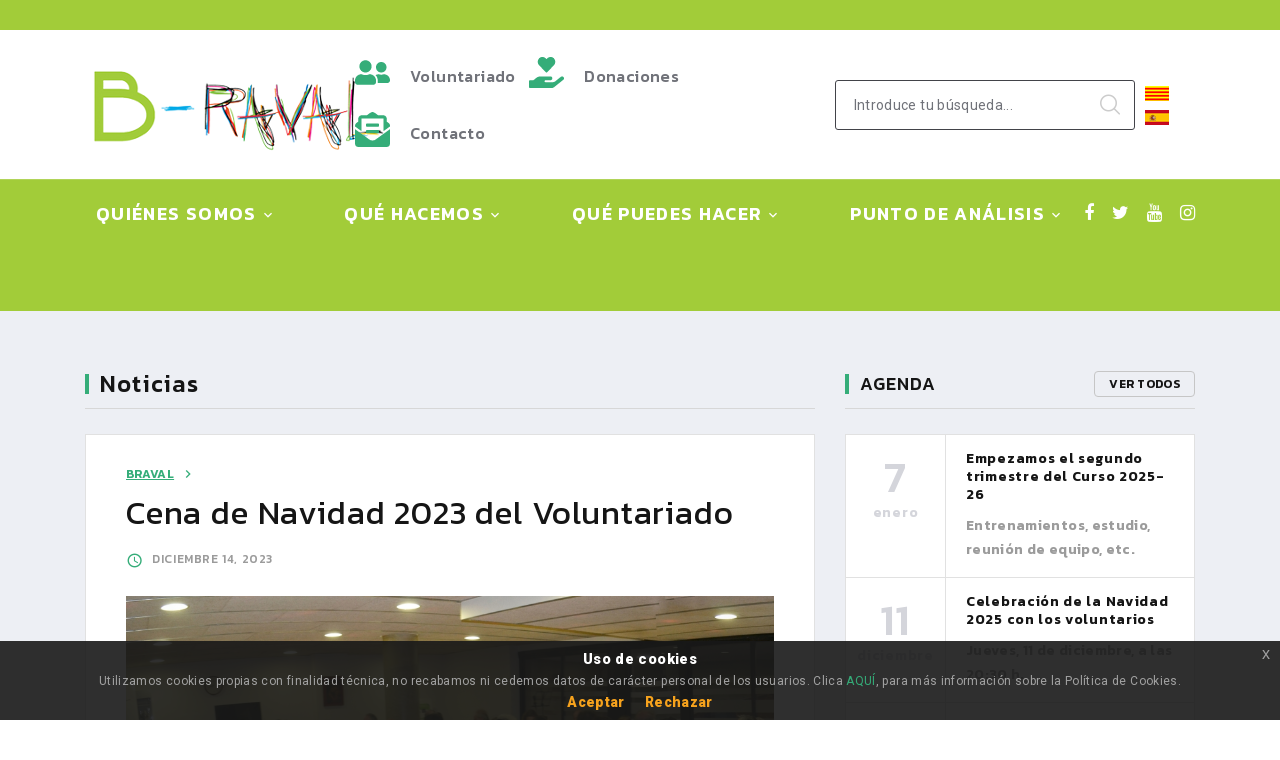

--- FILE ---
content_type: text/html; charset=UTF-8
request_url: https://www.braval.org/es/n/cena_de_navidad_2023_del_voluntariado
body_size: 15713
content:
<!DOCTYPE html>
<html class="wide wow-animation" lang="en">
  <head>
  <title>
    Cena de Navidad 2023 del Voluntariado / Noticias / BRAVAL - ONG VOLUNTARIADO RAVAL BARCELONA  </title>
    <meta name="format-detection" content="telephone=no">
    <meta name="viewport" content="width=device-width, height=device-height, initial-scale=1.0, user-scalable=1">
    <meta http-equiv="X-UA-Compatible" content="IE=edge">
    <meta charset="utf-8">

              
              
    <link rel="icon" href="/images/logo.ico" type="image/x-icon">

    <!-- Stylesheets-->
    <link rel="stylesheet" type="text/css" href="//fonts.googleapis.com/css?family=Kanit:300,400,500,500i,600,900%7CRoboto:400,900">
    <link rel="stylesheet" href="/css/soccer/bootstrap.css">
    <link rel="stylesheet" href="/css/soccer/fonts.css">
    <link rel="stylesheet" href="/css/soccer/style.css" id="main-styles-link">

    <link rel="stylesheet" type="text/css" href="/js/jquery-eu-cookie-law-popup/css/jquery-eu-cookie-law-popup.css"/>

    <!-- Font Awesome
    <link rel="stylesheet" href="/bower_components/font-awesome/css/font-awesome.min.css">
-->
    <style>.ie-panel{display: none;background: #212121;padding: 10px 0;box-shadow: 3px 3px 5px 0 rgba(0,0,0,.3);clear: both;text-align:center;position: relative;z-index: 1;} html.ie-10 .ie-panel, html.lt-ie-10 .ie-panel {display: block;}</style>

    <style type="text/css">

    .rd-navbar-dark {
        background: #a2cc39;
    }

    .rd-navbar-main  {
        background: white;
    }

    .rd-navbar-corporate.rd-navbar-static .rd-navbar-list > * {
        margin-top: 5px;
        padding-left: 5px;
        padding: 5px;
        padding-right: 5px;
    }

    .rd-navbar-darker {
        background: #a2cc39;
    }

    .rd-navbar-main-bottom{
       background-color: #a2cc39;
    }

    .svg-sizing-35, .svg-sizing-35 *{
      height: 35px;
      width: 35px;
      color: #35ad79;
    }

    .rd-navbar-dark .rd-navbar-corporate .rd-navbar-search .form-input{

      background-color: white;
    }

    .rd-navbar-corporate.rd-navbar-static .rd-navbar-brand img {
        max-width: inherit;
        max-height: inherit;
    }

    a.link_header:hover{
        text-decoration: underline;
    }

    .unit > *, .unit-vertical > * {
        margin-left: 20px;
        margin-right: 0px;
    }

    .rd-navbar-corporate.rd-navbar-static .rd-search {
        min-width: 300px;
    }

    .container_tube {
      position: relative;
      width: 100%;
      height: 0;
      padding-bottom: 56.25%;
    }
    .video_tube {
      position: absolute;
      top: 0;
      left: 0;
      width: 100%;
      height: 100%;
    }

    .post-future {
        margin-bottom:15px;
    }

    .table-roster tbody td:nth-child(1) {
        width: 50%;
        padding-left: 24px;
    }

    .brand-md img {

      max-width: inherit;
      max-height: inherit;

    }

    .breadcrumbs-custom-path a, .breadcrumbs-custom-path a:active, .breadcrumbs-custom-path a:focus {
        color: #35ad79;
        text-decoration: underline;
    }
    .breadcrumbs-custom-path li::after {
        color: #35ad79;
    }
    .breadcrumbs-custom-path a:hover, .breadcrumbs-custom-path li.active {
        color: black;
    }

    .rd-inline-form-creative .form-wrap {
        flex-grow: 1;
        margin: 0 20px 0 0;
        padding-bottom: 0;
    }
    @media (min-width: 768px)
    .heading-7 + .rd-inline-form-creative {
        margin-top: -15px;
    }
    @media (min-width: 768px)
    .rd-inline-form-creative .form-button {
        margin-bottom: 25px;
    }

    .table-roster tbody td {
      padding:10px;
    }


    .swiper-slide-caption h2{
      /*color:black;  */
    }

    .footer-classic .label-class, .footer-classic .label-class a{
      color:white;
    }


    </style>

  </head>
  <body>


    <div class="ie-panel"><a href="https://windows.microsoft.com/en-US/internet-explorer/"><img src="/images/ie8-panel/warning_bar_0000_us.jpg" height="42" width="820" alt="You are using an outdated browser. For a faster, safer browsing experience, upgrade for free today."></a></div>
    <div id="preloader">
      <div class="preloader-body">
        <div class="preloader-item"></div>
      </div>
    </div>



    <!-- Page
    <div class="page"></div>-->

      <header class="section page-header rd-navbar-dark">
    <!-- RD Navbar-->
    <div class="rd-navbar-wrap">
        <nav class="rd-navbar rd-navbar-corporate" data-layout="rd-navbar-fixed" data-sm-layout="rd-navbar-fixed" data-md-layout="rd-navbar-fixed" data-md-device-layout="rd-navbar-fixed" data-lg-layout="rd-navbar-fixed" data-lg-device-layout="rd-navbar-fixed" data-xl-layout="rd-navbar-static" data-xl-device-layout="rd-navbar-static" data-xxl-layout="rd-navbar-static" data-xxl-device-layout="rd-navbar-static" data-lg-stick-up-offset="166px" data-xl-stick-up-offset="166px" data-xxl-stick-up-offset="166px" data-lg-stick-up="true" data-xl-stick-up="true" data-xxl-stick-up="true">
            <div class="rd-navbar-panel rd-navbar-darker">
                <!-- RD Navbar Toggle-->
                <button class="rd-navbar-toggle" data-rd-navbar-toggle=".rd-navbar-main"><span></span></button>
                <!-- RD Navbar Panel-->
                <div class="rd-navbar-panel-inner container">

                    <div class="rd-navbar-collapse rd-navbar-panel-item rd-navbar-panel-item-left">
                    </div>

                    <div class="rd-navbar-panel-item rd-navbar-panel-item-right">
                    </div>
                </div>
            </div>
            <div class="rd-navbar-main">
                <div class="rd-navbar-main-top">
                    <div class="rd-navbar-main-container container">
                        <!-- RD Navbar Brand-->
                        <div class="rd-navbar-brand">
                            <a class="brand" href="/es">
                                <img class="brand-logo" src="/img/logo.png" alt="" width="" height=""/></a>
                        </div>
                        <div class="rd-navbar-main-element">
                            <!-- RD Navbar List-->
                            <div class="rd-navbar-list-outer">
                                <ul class="rd-navbar-list">
                                    <li>
                                                                                <a class="link_header" style="color: black;" href="/es/p/que_puedes_hacer/voluntariado">
                                            <div class="unit unit-horizontal align-items-center">
                                                <div class="unit-left">
                                                    <svg class="svg-sizing-35 svg-color-primary" aria-hidden="true" focusable="false" data-prefix="fas" data-icon="user-friends" role="img" xmlns="http://www.w3.org/2000/svg" viewBox="0 0 640 512"><path fill="currentColor" d="M192 256c61.9 0 112-50.1 112-112S253.9 32 192 32 80 82.1 80 144s50.1 112 112 112zm76.8 32h-8.3c-20.8 10-43.9 16-68.5 16s-47.6-6-68.5-16h-8.3C51.6 288 0 339.6 0 403.2V432c0 26.5 21.5 48 48 48h288c26.5 0 48-21.5 48-48v-28.8c0-63.6-51.6-115.2-115.2-115.2zM480 256c53 0 96-43 96-96s-43-96-96-96-96 43-96 96 43 96 96 96zm48 32h-3.8c-13.9 4.8-28.6 8-44.2 8s-30.3-3.2-44.2-8H432c-20.4 0-39.2 5.9-55.7 15.4 24.4 26.3 39.7 61.2 39.7 99.8v38.4c0 2.2-.5 4.3-.6 6.4H592c26.5 0 48-21.5 48-48 0-61.9-50.1-112-112-112z"></path></svg>
                                                </div>
                                                <div class="unit-body">
                                                    <h6>Voluntariado</h6>
                                                </div>
                                            </div>
                                        </a>
                                    </li>
                                    <li>
                                                                                <a class="link_header" style="color: black;" href="/es/p/que_puedes_hacer/donaciones">
                                            <div class="unit unit-horizontal align-items-center">
                                                <div class="unit-left">
                                                    <svg class="svg-sizing-35 svg-color-primary" aria-hidden="true" focusable="false" data-prefix="fas" data-icon="hand-holding-heart"  role="img" xmlns="http://www.w3.org/2000/svg" viewBox="0 0 576 512"><path fill="currentColor" d="M275.3 250.5c7 7.4 18.4 7.4 25.5 0l108.9-114.2c31.6-33.2 29.8-88.2-5.6-118.8-30.8-26.7-76.7-21.9-104.9 7.7L288 36.9l-11.1-11.6C248.7-4.4 202.8-9.2 172 17.5c-35.3 30.6-37.2 85.6-5.6 118.8l108.9 114.2zm290 77.6c-11.8-10.7-30.2-10-42.6 0L430.3 402c-11.3 9.1-25.4 14-40 14H272c-8.8 0-16-7.2-16-16s7.2-16 16-16h78.3c15.9 0 30.7-10.9 33.3-26.6 3.3-20-12.1-37.4-31.6-37.4H192c-27 0-53.1 9.3-74.1 26.3L71.4 384H16c-8.8 0-16 7.2-16 16v96c0 8.8 7.2 16 16 16h356.8c14.5 0 28.6-4.9 40-14L564 377c15.2-12.1 16.4-35.3 1.3-48.9z"></path></svg>
                                                </div>
                                                <div class="unit-body">
                                                    <h6>Donaciones</h6>
                                                </div>
                                            </div>
                                        </a>
                                    </li>
                                    <li>
                                                                                <a class="link_header" style="color: black;" href="/es/p/que_puedes_hacer/contacto">
                                            <div class="unit unit-horizontal align-items-center">
                                                <div class="unit-left">
                                                    <svg class="svg-sizing-35 svg-color-primary" aria-hidden="true" focusable="false" data-prefix="fas" data-icon="envelope-open-text" role="img" xmlns="http://www.w3.org/2000/svg" viewBox="0 0 512 512"><path fill="currentColor" d="M176 216h160c8.84 0 16-7.16 16-16v-16c0-8.84-7.16-16-16-16H176c-8.84 0-16 7.16-16 16v16c0 8.84 7.16 16 16 16zm-16 80c0 8.84 7.16 16 16 16h160c8.84 0 16-7.16 16-16v-16c0-8.84-7.16-16-16-16H176c-8.84 0-16 7.16-16 16v16zm96 121.13c-16.42 0-32.84-5.06-46.86-15.19L0 250.86V464c0 26.51 21.49 48 48 48h416c26.51 0 48-21.49 48-48V250.86L302.86 401.94c-14.02 10.12-30.44 15.19-46.86 15.19zm237.61-254.18c-8.85-6.94-17.24-13.47-29.61-22.81V96c0-26.51-21.49-48-48-48h-77.55c-3.04-2.2-5.87-4.26-9.04-6.56C312.6 29.17 279.2-.35 256 0c-23.2-.35-56.59 29.17-73.41 41.44-3.17 2.3-6 4.36-9.04 6.56H96c-26.51 0-48 21.49-48 48v44.14c-12.37 9.33-20.76 15.87-29.61 22.81A47.995 47.995 0 0 0 0 200.72v10.65l96 69.35V96h320v184.72l96-69.35v-10.65c0-14.74-6.78-28.67-18.39-37.77z"></path></svg>
                                                </div>
                                                <div class="unit-body">
                                                    <h6>
                                                        Contacto                                                    </h6>

                                                </div>
                                            </div>
                                        </a>
                                    </li>
                                </ul>
                            </div>
                            <!-- RD Navbar Search-->
                            <div class="rd-navbar-search">
                                <button class="rd-navbar-search-toggle" data-rd-navbar-toggle=".rd-navbar-search"><span></span></button>
                                <form class="rd-search" action="/es/results" data-search-live="rd-search-results-live" method="GET">
                                    <div class="form-wrap">
                                        <label class="form-label" for="rd-navbar-search-form-input">Introduce tu búsqueda...</label>
                                        <input class="rd-navbar-search-form-input form-input" id="rd-navbar-search-form-input" type="text" name="s" autocomplete="off">
                                        <div class="rd-search-results-live" id="rd-search-results-live"></div>
                                    </div>
                                    <button class="rd-search-form-submit fl-budicons-launch-search81" type="submit"></button>
                                </form>
                            </div>

                            <div class="indent1" style="margin-left: 10px;">
                                                                                                            <a href="/ca/n/sopar_de_nadal_2023_del_voluntariat" class="selected"><img src="/img/ca.png" alt="Català"></a>
                                                                                                                <a href="/es/n/cena_de_navidad_2023_del_voluntariado" class="none"><img src="/img/es.png" alt="Castellà"></a>
                                                                                                </div>

                        </div>
                    </div>
                </div>
                <div class="rd-navbar-main-bottom">
                    <div class="rd-navbar-main-container container">
                        <!-- RD Navbar Nav-->
                        <ul class="rd-navbar-nav">

                            
                            
                                                                
                                                                
                                <li class="rd-nav-item ">

                                    <a class="rd-nav-link" href="/es/p/quienes_somos">Quiénes somos</a>

                                    
                                        <ul class="rd-menu rd-navbar-dropdown">

                                            
                                                <li class="rd-dropdown-item">

                                                                                                                <a class="rd-dropdown-link" href="/es/p/quienes_somos/historia">
                                                                Historia                                                             </a>
                                                        
                                                                                                                                                                
                                                </li>
                                            
                                                <li class="rd-dropdown-item">

                                                                                                                <a class="rd-dropdown-link" href="/es/p/quienes_somos/organizacion">
                                                                Organización                                                            </a>
                                                        
                                                                                                                                                                
                                                </li>
                                            
                                                <li class="rd-dropdown-item">

                                                                                                                <a class="rd-dropdown-link" href="/es/p/quienes_somos/mision_vision_y_valores">
                                                                Misión                                                            </a>
                                                        
                                                                                                                                                                
                                                </li>
                                            
                                                <li class="rd-dropdown-item">

                                                                                                                <a class="rd-dropdown-link" href="/es/p/quienes_somos/abiertos_a_todos">
                                                                Abiertos a todos                                                             </a>
                                                        
                                                                                                                                                                
                                                </li>
                                            
                                                <li class="rd-dropdown-item">

                                                                                                                <a class="rd-dropdown-link" href="/es/p/quienes_somos/el_voluntariado">
                                                                Voluntarios                                                            </a>
                                                        
                                                                                                                                                                
                                                </li>
                                            
                                                <li class="rd-dropdown-item">

                                                                                                                <a class="rd-dropdown-link" href="/es/p/quienes_somos/resultados">
                                                                Resultados                                                            </a>
                                                        
                                                                                                                                                                
                                                </li>
                                            
                                                <li class="rd-dropdown-item">

                                                                                                                <a class="rd-dropdown-link" href="/es/p/quienes_somos/premios">
                                                                Premios                                                            </a>
                                                        
                                                                                                                                                                
                                                </li>
                                            
                                                <li class="rd-dropdown-item">

                                                                                                                <a class="rd-dropdown-link" href="/es/p/quienes_somos/braval_en_cifras">
                                                                Braval en cifras                                                            </a>
                                                        
                                                                                                                                                                        <ul class="rd-menu rd-navbar-dropdown">
                                                                                                                                <li class="rd-dropdown-item">
                                                                    <a class="rd-dropdown-link" href="/es/p/quienes_somos/braval_en_cifras/presupuesto">>
                                                                        Pressupuesto                                                                    </a>
                                                                                                                                    <li class="rd-dropdown-item">
                                                                    <a class="rd-dropdown-link" href="/es/p/quienes_somos/braval_en_cifras/financiacion">>
                                                                        Financiación                                                                    </a>
                                                                                                                                    <li class="rd-dropdown-item">
                                                                    <a class="rd-dropdown-link" href="/es/p/quienes_somos/braval_en_cifras/patrocinadores">>
                                                                        Patrocinio                                                                    </a>
                                                                                                                                </ul>
                                                                                                            
                                                </li>
                                            
                                                <li class="rd-dropdown-item">

                                                                                                                <a class="rd-dropdown-link" href="/es/p/quienes_somos/memoria_de_actividades">
                                                                Memoria                                                            </a>
                                                        
                                                                                                                                                                
                                                </li>
                                            
                                                <li class="rd-dropdown-item">

                                                                                                                <a class="rd-dropdown-link" href="/es/p/quienes_somos/comunicacion_actualidad">
                                                                Comunicación                                                            </a>
                                                        
                                                                                                                                                                
                                                </li>
                                                                                    </ul>
                                    
                                </li>
                            
                                                                
                                                                
                                <li class="rd-nav-item ">

                                    <a class="rd-nav-link" href="/es/p/que_hacemos">Qué hacemos</a>

                                    
                                        <ul class="rd-menu rd-navbar-dropdown">

                                            
                                                <li class="rd-dropdown-item">

                                                                                                                <a class="rd-dropdown-link" href="/es/p/que_hacemos/programas">
                                                                Programas                                                            </a>
                                                        
                                                                                                                                                                        <ul class="rd-menu rd-navbar-dropdown">
                                                                                                                                <li class="rd-dropdown-item">
                                                                    <a class="rd-dropdown-link" href="/es/p/que_hacemos/programas/programa_deportivo_multietnico">>
                                                                        Deportivo                                                                    </a>
                                                                                                                                    <li class="rd-dropdown-item">
                                                                    <a class="rd-dropdown-link" href="/es/p/que_hacemos/programas/programa_1_1_de_mejora_personal">>
                                                                        1@1                                                                    </a>
                                                                                                                                    <li class="rd-dropdown-item">
                                                                    <a class="rd-dropdown-link" href="/es/p/que_hacemos/programas/escuela_de_familias">>
                                                                        Escuela de familias                                                                    </a>
                                                                                                                                    <li class="rd-dropdown-item">
                                                                    <a class="rd-dropdown-link" href="/es/p/que_hacemos/programas/programa_lengua_basica">>
                                                                        Lengua                                                                    </a>
                                                                                                                                    <li class="rd-dropdown-item">
                                                                    <a class="rd-dropdown-link" href="/es/p/que_hacemos/programas/programa_ocupacional">>
                                                                        Ocupacional                                                                    </a>
                                                                                                                                    <li class="rd-dropdown-item">
                                                                    <a class="rd-dropdown-link" href="/es/p/que_hacemos/programas/casal_de_verano">>
                                                                        Casal de Verano                                                                    </a>
                                                                                                                                    <li class="rd-dropdown-item">
                                                                    <a class="rd-dropdown-link" href="/es/p/que_hacemos/programas/torneo_de_primavera">>
                                                                        Primavera                                                                    </a>
                                                                                                                                    <li class="rd-dropdown-item">
                                                                    <a class="rd-dropdown-link" href="/es/p/que_hacemos/programas/fomento_del_voluntariado">>
                                                                        Fomento Voluntariado                                                                    </a>
                                                                                                                                    <li class="rd-dropdown-item">
                                                                    <a class="rd-dropdown-link" href="/es/p/que_hacemos/programas/otras_actividades">>
                                                                        Otros                                                                    </a>
                                                                                                                                    <li class="rd-dropdown-item">
                                                                    <a class="rd-dropdown-link" href="/es/p/que_hacemos/programas/el_ascensor_social">>
                                                                        Ascensor Social                                                                    </a>
                                                                                                                                </ul>
                                                                                                            
                                                </li>
                                            
                                                <li class="rd-dropdown-item">

                                                                                                                <a class="rd-dropdown-link" href="/es/p/que_hacemos/noticias">
                                                                Noticias                                                            </a>
                                                        
                                                                                                                                                                
                                                </li>
                                            
                                                <li class="rd-dropdown-item">

                                                                                                                <a class="rd-dropdown-link" href="/es/p/que_hacemos/agenda">
                                                                Agenda                                                            </a>
                                                        
                                                                                                                                                                
                                                </li>
                                                                                    </ul>
                                    
                                </li>
                            
                                                                
                                                                
                                <li class="rd-nav-item ">

                                    <a class="rd-nav-link" href="/es/p/que_puedes_hacer">Qué puedes hacer</a>

                                    
                                        <ul class="rd-menu rd-navbar-dropdown">

                                            
                                                <li class="rd-dropdown-item">

                                                                                                                <a class="rd-dropdown-link" href="/es/p/que_puedes_hacer/echa_una_mano">
                                                                Echa una mano                                                            </a>
                                                        
                                                                                                                                                                
                                                </li>
                                            
                                                <li class="rd-dropdown-item">

                                                                                                                <a class="rd-dropdown-link" href="/es/p/que_puedes_hacer/promocion_de_braval">
                                                                Promoción                                                            </a>
                                                        
                                                                                                                                                                
                                                </li>
                                            
                                                <li class="rd-dropdown-item">

                                                                                                                <a class="rd-dropdown-link" href="/es/p/que_puedes_hacer/voluntariado">
                                                                Voluntariado                                                            </a>
                                                        
                                                                                                                                                                
                                                </li>
                                            
                                                <li class="rd-dropdown-item">

                                                                                                                <a class="rd-dropdown-link" href="/es/p/que_puedes_hacer/donaciones">
                                                                Donaciones                                                            </a>
                                                        
                                                                                                                                                                
                                                </li>
                                            
                                                <li class="rd-dropdown-item">

                                                                                                                <a class="rd-dropdown-link" href="/es/p/que_puedes_hacer/contacto">
                                                                Contacto                                                            </a>
                                                        
                                                                                                                                                                
                                                </li>
                                                                                    </ul>
                                    
                                </li>
                            
                                                                
                                                                
                                <li class="rd-nav-item ">

                                    <a class="rd-nav-link" href="/es/p/punto_de_analisis_del_entorno_social">Punto de análisis</a>

                                    
                                        <ul class="rd-menu rd-navbar-dropdown">

                                            
                                                <li class="rd-dropdown-item">

                                                                                                                <a class="rd-dropdown-link" href="/es/p/punto_de_analisis_del_entorno_social/la_realidad_de_la_inmigracion">
                                                                Realidad inmigración                                                            </a>
                                                        
                                                                                                                                                                
                                                </li>
                                            
                                                <li class="rd-dropdown-item">

                                                                                                                <a class="rd-dropdown-link" href="/es/p/punto_de_analisis_del_entorno_social/el_raval_de_barcelona">
                                                                Raval Barcelona                                                            </a>
                                                        
                                                                                                                                                                
                                                </li>
                                            
                                                <li class="rd-dropdown-item">

                                                                                                                <a class="rd-dropdown-link" href="/es/p/punto_de_analisis_del_entorno_social/poblacion_del_raval">
                                                                Población del Raval                                                            </a>
                                                        
                                                                                                                                                                
                                                </li>
                                            
                                                <li class="rd-dropdown-item">

                                                                                                                <a class="rd-dropdown-link" href="/es/p/punto_de_analisis_del_entorno_social/entre_todos">
                                                                Entre todos                                                            </a>
                                                        
                                                                                                                                                                
                                                </li>
                                            
                                                <li class="rd-dropdown-item">

                                                                                                                <a class="rd-dropdown-link" href="/es/p/punto_de_analisis_del_entorno_social/conversaciones_sobre_inmigracion_en_braval">
                                                                Conversaciones Inmigración                                                            </a>
                                                        
                                                                                                                                                                
                                                </li>
                                            
                                                <li class="rd-dropdown-item">

                                                                                                                <a class="rd-dropdown-link" href="/es/p/punto_de_analisis_del_entorno_social/temas_tratados">
                                                                Temas tratados                                                            </a>
                                                        
                                                                                                                                                                
                                                </li>
                                            
                                                <li class="rd-dropdown-item">

                                                                                                                <a class="rd-dropdown-link" href="/es/p/punto_de_analisis_del_entorno_social/participantes_2005_2025">
                                                                Participantes 2005-2025                                                            </a>
                                                        
                                                                                                                                                                
                                                </li>
                                            
                                                <li class="rd-dropdown-item">

                                                                                                                <a class="rd-dropdown-link" href="/es/obs/conversacions">
                                                                Conversación del mes                                                            </a>
                                                            
                                                                                                                                                                
                                                </li>
                                            
                                                <li class="rd-dropdown-item">

                                                                                                                <a class="rd-dropdown-link" href="/es/p/punto_de_analisis_del_entorno_social/publicaciones">
                                                                Publicaciones                                                            </a>
                                                        
                                                                                                                                                                
                                                </li>
                                            
                                                <li class="rd-dropdown-item">

                                                                                                                <a class="rd-dropdown-link" href="/es/obs/posts">
                                                                Posts                                                            </a>
                                                            
                                                                                                                                                                
                                                </li>
                                                                                    </ul>
                                    
                                </li>
                                                    </ul>
                        <div class="rd-navbar-main-element">
                            <ul class="list-inline list-inline-1">
                                <li><a style="font-size: 18px;" class="icon icon-xs icon-light fa fa-facebook" href="https://www.facebook.com/pages/Braval/178271595548408"></a></li>
                                <li><a style="font-size: 18px;" class="icon icon-xs icon-light fa fa-twitter" href="https://twitter.com/Braval_org"></a></li>
                                <li><a style="font-size: 18px;" class="icon icon-xs icon-light fa fa-youtube" href="https://www.youtube.com/ONGbraval?feature=mhee"></a></li>
                                <li><a style="font-size: 18px;" class="icon icon-xs icon-light fa fa-instagram" href="https://www.instagram.com/braval_org/"></a></li>
                            </ul>
                        </div>


                    </div>
                </div>
            </div>
        </nav>
    </div>
</header>


      <section class="section section-sm bg-gray-100">
<div class="container">
  <div class="row row-30">
    <div class="col-lg-8">

           <!-- Heading Component-->
              <article class="heading-component">
                <div class="heading-component-inner">
                  <h4 class="heading-component-title">Noticias                  </h4>
                </div>
              </article>

      <div class="blog-post">
      <ul class="breadcrumbs-custom-path">
        <li><a href="/">BRAVAL</a></li>

                <li><a href="/es/p/noticias"></a></li>

      </ul>

        <h3 class="blog-post-title">Cena de Navidad 2023 del Voluntariado</h3>

        	<!-- AddThis Button BEGIN -->
	
	<div style="float:right;border:0px solid red;" class="addthis_toolbox addthis_default_style">
	<a class="addthis_button_google_plusone" g:plusone:count="false"></a>
	<a class="addthis_button_preferred_1"></a>
	<a class="addthis_button_preferred_2"></a>
	<a class="addthis_button_preferred_3"></a>
	<a class="addthis_button_preferred_4"></a>
			<a class="addthis_button_compact"></a>	
	</div>
	<script type="text/javascript" src="https://s7.addthis.com/js/250/addthis_widget.js#pubid=ra-4e5f52574304fb8e"></script>
	<!-- AddThis Button END -->
	

        <div class="blog-post-header">

          <div class="blog-post-meta">
            <time class="blog-post-time" datetime="2019"><span class="icon mdi mdi-clock"></span>
              diciembre 14, 2023            </time>

          </div>
        </div>

        <div class="blog-post-content">
          <img src="/files/2/s4.jpg" alt="">        </div>

        <div class="blog-post-author-quote">
          Acabamos la celebración de los 25 años de Braval        </div>

        <div class="blog-post-content">
          <p>Una larga tradici&oacute;n re&uacute;ne a los voluntarios de Braval un par de ocasiones en el curso, la primera es la &ldquo;Cena de Navidad&rdquo; y la segunda es la &ldquo;Paella de fin de curso&rdquo;.</p>

<p>En la Cena de Navidad de este a&ntilde;o nos reunimos 60 personas. Ha tenido un relieve especial, porque adem&aacute;s de los voluntarios actuales -algunos con sus mujeres- han participado algunas personas que han estado en Braval desde el principio. La verdad, todos est&aacute;bamos muy emocionados.</p>

<p>Al final, con los turrones, Pep nos dirige unas sentidas palabras agradeciendo a todos su desinteresada colaboraci&oacute;n. Hemos visto el videoclip de los 25 a&ntilde;os, y despu&eacute;s Pep nos lee la carta que nos ha enviado el Prelado del Opus Dei con ocasi&oacute;n de los 25 a&ntilde;os. A continuaci&oacute;n, visionamos el corto v&iacute;deo de la visita del Prelado a Braval en julio de 2017. Y terminamos la celebraci&oacute;n cantando unos villancicos.</p>

<p>Como siempre, hemos puesto la decoraci&oacute;n de navidad que da calor al local. En la entrada un pesebre tradicional. Tambi&eacute;n en los despachos y pasillos hay algunos detalles navide&ntilde;os. Y en la sala de estar hay un bel&eacute;n peque&ntilde;o y otros adornos.</p>
        </div>


            






    
    <section class="section section-variant-1 text-center">
        <article class="heading-component">
            <div class="heading-component-inner">
                <h5 class="heading-component-title">Galería</h5>
            </div>
        </article>
        <div class="container">
            <div class="row row-30" data-lightgallery="group">
                                <div class="col-xs-8 col-sm-6 col-lg-4">
                        <article class="thumbnail-classic">
                            <a class="thumbnail-classic-figure" href="/files/2/d2.jpg" data-lightgallery="item">
                            <img src="/img/cache/5304-d2-crop-370-340.jpg" alt="">                            </a>
                        </article>
                    </div>
                                    <div class="col-xs-8 col-sm-6 col-lg-4">
                        <article class="thumbnail-classic">
                            <a class="thumbnail-classic-figure" href="/files/2/d20.JPG" data-lightgallery="item">
                            <img src="/img/cache/5322-d20-crop-370-340.jpg" alt="">                            </a>
                        </article>
                    </div>
                                    <div class="col-xs-8 col-sm-6 col-lg-4">
                        <article class="thumbnail-classic">
                            <a class="thumbnail-classic-figure" href="/files/2/d21.JPG" data-lightgallery="item">
                            <img src="/img/cache/5323-d21-crop-370-340.jpg" alt="">                            </a>
                        </article>
                    </div>
                                    <div class="col-xs-8 col-sm-6 col-lg-4">
                        <article class="thumbnail-classic">
                            <a class="thumbnail-classic-figure" href="/files/2/d22.JPG" data-lightgallery="item">
                            <img src="/img/cache/5324-d22-crop-370-340.jpg" alt="">                            </a>
                        </article>
                    </div>
                                    <div class="col-xs-8 col-sm-6 col-lg-4">
                        <article class="thumbnail-classic">
                            <a class="thumbnail-classic-figure" href="/files/2/d23.JPG" data-lightgallery="item">
                            <img src="/img/cache/5325-d23-crop-370-340.jpg" alt="">                            </a>
                        </article>
                    </div>
                                    <div class="col-xs-8 col-sm-6 col-lg-4">
                        <article class="thumbnail-classic">
                            <a class="thumbnail-classic-figure" href="/files/2/d24.JPG" data-lightgallery="item">
                            <img src="/img/cache/5326-d24-crop-370-340.jpg" alt="">                            </a>
                        </article>
                    </div>
                                    <div class="col-xs-8 col-sm-6 col-lg-4">
                        <article class="thumbnail-classic">
                            <a class="thumbnail-classic-figure" href="/files/2/d25.JPG" data-lightgallery="item">
                            <img src="/img/cache/5327-d25-crop-370-340.jpg" alt="">                            </a>
                        </article>
                    </div>
                                    <div class="col-xs-8 col-sm-6 col-lg-4">
                        <article class="thumbnail-classic">
                            <a class="thumbnail-classic-figure" href="/files/2/d26.JPG" data-lightgallery="item">
                            <img src="/img/cache/5328-d26-crop-370-340.jpg" alt="">                            </a>
                        </article>
                    </div>
                                    <div class="col-xs-8 col-sm-6 col-lg-4">
                        <article class="thumbnail-classic">
                            <a class="thumbnail-classic-figure" href="/files/2/d27.JPG" data-lightgallery="item">
                            <img src="/img/cache/5329-d27-crop-370-340.jpg" alt="">                            </a>
                        </article>
                    </div>
                                    <div class="col-xs-8 col-sm-6 col-lg-4">
                        <article class="thumbnail-classic">
                            <a class="thumbnail-classic-figure" href="/files/2/d28.JPG" data-lightgallery="item">
                            <img src="/img/cache/5330-d28-crop-370-340.jpg" alt="">                            </a>
                        </article>
                    </div>
                                    <div class="col-xs-8 col-sm-6 col-lg-4">
                        <article class="thumbnail-classic">
                            <a class="thumbnail-classic-figure" href="/files/2/d29.JPG" data-lightgallery="item">
                            <img src="/img/cache/5331-d29-crop-370-340.jpg" alt="">                            </a>
                        </article>
                    </div>
                                    <div class="col-xs-8 col-sm-6 col-lg-4">
                        <article class="thumbnail-classic">
                            <a class="thumbnail-classic-figure" href="/files/2/d30.JPG" data-lightgallery="item">
                            <img src="/img/cache/5332-d30-crop-370-340.jpg" alt="">                            </a>
                        </article>
                    </div>
                                    <div class="col-xs-8 col-sm-6 col-lg-4">
                        <article class="thumbnail-classic">
                            <a class="thumbnail-classic-figure" href="/files/2/d31.JPG" data-lightgallery="item">
                            <img src="/img/cache/5333-d31-crop-370-340.jpg" alt="">                            </a>
                        </article>
                    </div>
                                    <div class="col-xs-8 col-sm-6 col-lg-4">
                        <article class="thumbnail-classic">
                            <a class="thumbnail-classic-figure" href="/files/2/d32.JPG" data-lightgallery="item">
                            <img src="/img/cache/5334-d32-crop-370-340.jpg" alt="">                            </a>
                        </article>
                    </div>
                        </div>
    </section>

    </div>

    </div>

    <div class="col-lg-4">

      <aside class="aside-components">

        <div class="aside-component">
            
<!-- Heading Component-->
<article class="heading-component">
  <div class="heading-component-inner">
    <h5 class="heading-component-title">AGENDA</h5>
        <a class="button button-xs button-gray-outline" href="/es/p/que_hacemos/agenda">Ver todos</a>
  </div>
</article>
<!-- List Post Modern-->
<div class="list-post-modern">


  <!-- Post Modern-->
  <article class="post-modern">
    <div class="post-modern-aside">
      <p class="post-modern-date">
        7      </p>
      <p class="post-modern-month">
        enero</p>
    </div>
    <div class="post-modern-main">
      <!-- Badge-->
              <p class="post-classic-title">
         <a href='/es/e/empezamos-el-segundo-trimestre-del-curso-2025-26'>Empezamos el segundo trimestre del Curso 2025-26</a>      </p>

      <div class="post-future-text">
        <p style="text-transform: none;">Entrenamientos, estudio, reunión de equipo, etc.</p>
      </div>

    </div>
  </article>


  <!-- Post Modern-->
  <article class="post-modern">
    <div class="post-modern-aside">
      <p class="post-modern-date">
        11      </p>
      <p class="post-modern-month">
        diciembre</p>
    </div>
    <div class="post-modern-main">
      <!-- Badge-->
              <p class="post-classic-title">
         <a href='/es/e/celebracion-de-la-navidad-2025-con-los-voluntarios'>Celebración de la Navidad 2025 con los voluntarios</a>      </p>

      <div class="post-future-text">
        <p style="text-transform: none;">Jueves, 11 de diciembre, a las 20:30 h.</p>
      </div>

    </div>
  </article>


  <!-- Post Modern-->
  <article class="post-modern">
    <div class="post-modern-aside">
      <p class="post-modern-date">
        29      </p>
      <p class="post-modern-month">
        noviembre</p>
    </div>
    <div class="post-modern-main">
      <!-- Badge-->
              <p class="post-classic-title">
         <a href='/es/e/matinal-en-braval'>Matinal en Braval</a>      </p>

      <div class="post-future-text">
        <p style="text-transform: none;">Sábado 29 de noviembre 2025 </p>
      </div>

    </div>
  </article>


  <!-- Post Modern-->
  <article class="post-modern">
    <div class="post-modern-aside">
      <p class="post-modern-date">
        28      </p>
      <p class="post-modern-month">
        agosto</p>
    </div>
    <div class="post-modern-main">
      <!-- Badge-->
              <p class="post-classic-title">
         <a href='/es/e/curso-2025-26-empiezan-los-entrenamientos'>Curso: 2025-26  Empiezan los entrenamientos </a>      </p>

      <div class="post-future-text">
        <p style="text-transform: none;">En Can Ricart y Aiguajoc</p>
      </div>

    </div>
  </article>


  <!-- Post Modern-->
  <article class="post-modern">
    <div class="post-modern-aside">
      <p class="post-modern-date">
        5      </p>
      <p class="post-modern-month">
        mayo</p>
    </div>
    <div class="post-modern-main">
      <!-- Badge-->
              <p class="post-classic-title">
         <a href='/es/e/preinscripcion_actividades_de_verano_2025'>Preinscripción Actividades de Verano 2025</a>      </p>

      <div class="post-future-text">
        <p style="text-transform: none;">Casal de Verano y Combinado de Verano</p>
      </div>

    </div>
  </article>


</div>
        </div>

        <div class="aside-component">
            <!-- Heading Component-->
<article class="heading-component">
<div class="heading-component-inner">
  <h5 class="heading-component-title">PROGRAMAS</h5>
    <a class="button button-xs button-gray-outline" href="/es/p/que_hacemos/programas">Ver todos</a>
</div>
</article>
<!-- List Post Classic-->
<div class="list-post-classic">


  <article class="post-classic">
    <div class="post-classic-aside">
        <a class="post-classic-figure" href="/es/p/que_hacemos/programas/torneo_de_primavera">
            <img src="/img/cache/143-primavera-1-crop-100-120.jpg" alt="">        </a>
    </div>
    <div class="post-classic-main">
      <p class="post-classic-title">
        <a href='/es/p/que_hacemos/programas/torneo_de_primavera'>Torneo de Primavera</a>      </p>
      <div class="post-future-text">
        <p>Estancia durante la Semana Santa en diversos lugares fuera de Barcelona.</p>
      </div>
    </div>
  </article>


  <article class="post-classic">
    <div class="post-classic-aside">
        <a class="post-classic-figure" href="/es/p/que_hacemos/programas/talento_joven">
            <img src="/img/cache/1271-braval-talent-jove-cooltra-crop-100-120.jpg" alt="">        </a>
    </div>
    <div class="post-classic-main">
      <p class="post-classic-title">
        <a href='/es/p/que_hacemos/programas/talento_joven'>Talento Joven</a>      </p>
      <div class="post-future-text">
        <p>Programa para ayudar a los jóvenes a adquirir habilidades profesionales incluso antes de terminar el bachillerato. </p>
      </div>
    </div>
  </article>


  <article class="post-classic">
    <div class="post-classic-aside">
        <a class="post-classic-figure" href="/es/p/que_hacemos/programas/escuela_de_familias">
            <img src="/img/cache/441-braval-familias-escuela-de-padres-1-crop-100-120.jpg" alt="">        </a>
    </div>
    <div class="post-classic-main">
      <p class="post-classic-title">
        <a href='/es/p/que_hacemos/programas/escuela_de_familias'>Escuela de familias</a>      </p>
      <div class="post-future-text">
        <p>Facilita a los padres y madres de familia recursos educativos para ayudar a sus hijos</p>
      </div>
    </div>
  </article>


  <article class="post-classic">
    <div class="post-classic-aside">
        <a class="post-classic-figure" href="/es/p/que_hacemos/programas/programa_lengua_basica">
            <img src="/img/cache/138-llengua-1-crop-100-120.jpg" alt="">        </a>
    </div>
    <div class="post-classic-main">
      <p class="post-classic-title">
        <a href='/es/p/que_hacemos/programas/programa_lengua_basica'>Programa Lengua Básica</a>      </p>
      <div class="post-future-text">
        <p>Dirigido a personas que llegan a nuestro país sin ningún conocimiento del idioma.</p>
      </div>
    </div>
  </article>


  <article class="post-classic">
    <div class="post-classic-aside">
        <a class="post-classic-figure" href="/es/p/que_hacemos/programas/programa_ocupacional">
            <img src="/img/cache/88-ocupacional-1-crop-100-120.jpg" alt="">        </a>
    </div>
    <div class="post-classic-main">
      <p class="post-classic-title">
        <a href='/es/p/que_hacemos/programas/programa_ocupacional'>Programa Ocupacional</a>      </p>
      <div class="post-future-text">
        <p>Dirigido a jóvenes mayores de 16 años. Se les ofrece un asesoramiento personal para incorporarse al mundo laboral, con cursos, bolsa de trabajo, seguimiento...</p>
      </div>
    </div>
  </article>


  <article class="post-classic">
    <div class="post-classic-aside">
        <a class="post-classic-figure" href="/es/p/que_hacemos/programas/fomento_del_voluntariado">
            <img src="/img/cache/147-foment-voluntariat-1-crop-100-120.jpg" alt="">        </a>
    </div>
    <div class="post-classic-main">
      <p class="post-classic-title">
        <a href='/es/p/que_hacemos/programas/fomento_del_voluntariado'>Fomento del Voluntariado</a>      </p>
      <div class="post-future-text">
        <p>Programa dirigido a la promoción, captación, formación y fidelización del voluntariado.</p>
      </div>
    </div>
  </article>


  <article class="post-classic">
    <div class="post-classic-aside">
        <a class="post-classic-figure" href="/es/p/que_hacemos/programas/otras_actividades">
            <img src="/img/cache/148-altres-activitats-1-crop-100-120.jpg" alt="">        </a>
    </div>
    <div class="post-classic-main">
      <p class="post-classic-title">
        <a href='/es/p/que_hacemos/programas/otras_actividades'>Otras actividades</a>      </p>
      <div class="post-future-text">
        <p>A lo largo del año tienen lugar muchas otras actividades que favorecen la convivencia</p>
      </div>
    </div>
  </article>


  <article class="post-classic">
    <div class="post-classic-aside">
        <a class="post-classic-figure" href="/es/p/que_hacemos/programas/el_ascensor_social">
            <img src="/img/cache/129-ascensor-social-1-crop-100-120.jpg" alt="">        </a>
    </div>
    <div class="post-classic-main">
      <p class="post-classic-title">
        <a href='/es/p/que_hacemos/programas/el_ascensor_social'>El Ascensor Social</a>      </p>
      <div class="post-future-text">
        <p>Un factor imprescindible en el proceso de encaje en nuestra sociedad es el conocimiento y participación en las diversas manifestaciones culturales y ciudadanas que conforman el marco de nuestra convivencia.</p>
      </div>
    </div>
  </article>


  <article class="post-classic">
    <div class="post-classic-aside">
        <a class="post-classic-figure" href="/es/p/que_hacemos/programas/combinado_de_verano">
            <img src="/img/cache/941-combinat-d-estiu-01-crop-100-120.jpg" alt="">        </a>
    </div>
    <div class="post-classic-main">
      <p class="post-classic-title">
        <a href='/es/p/que_hacemos/programas/combinado_de_verano'>Combinado de Verano</a>      </p>
      <div class="post-future-text">
        <p>Programa para fomentar las habilidades de servicio en los jóvenes</p>
      </div>
    </div>
  </article>



</div>
        </div>

      </aside>

    </div>

  </div>
</div>
</section>


      <!-- Page Footer-->
      <footer class="section footer-classic footer-classic-dark context-dark">
        <div class="footer-classic-main">
          <div class="container">
            <p class="heading-7">Suscríbete a nuestra newsletter</p>
            <!-- RD Mailform-->
            <form method="post" accept-charset="utf-8" class="rd-mailform rd-form rd-inline-form-creative" id="form_newsletter" action="/es/addSubscriber"><div style="display:none;"><input type="hidden" name="_csrfToken" value="cDCCbrokp6J5YlcbFcYP4mRpMQooVdC00o8ZqE0+nFgN7SYD1XRfowYCr/+jFHP+k8NIHTe1gurBM3qLlBOPmQKZssJRsv+6UloJMxBms9LguyDLLgqtOzXfFTTlEWmWPzfOxsAiFcn38CslA4e62g=="></div>              <div class="form-wrap">
                <div class="form-input-wrap">
                  <input class="form-input" id="footer-form-email" type="email" name="email" >
                  <label class="form-label" for="footer-form-email">correo electrónico</label>
                </div>
              </div>

              <div class="form-button">
                <button class="button button-primary-outline" type="submit" aria-label="Send"><span class="icon fl-budicons-launch-right164"></span></button>
              </div>

            <!--</form>-->
            <div style="display:none;"><input type="hidden" name="_Token[fields]" value="1f6c4c03f8895f6e8536b7702551bad797fb5d20%3A"><input type="hidden" name="_Token[unlocked]" value=""></div></form>
              <div id="error-msg-news" class="form-wrap has-error text error d-none" style="color:red;">
                <span class="help-block error-message">El campo es obligatorio</span>
              </div>

              <div class="form-wrap" style="margin:10px 0;">
                <div class="form-input-wrap">
                    <div class="input checkbox"><input type="hidden" name="acepto" value="0"><label class="label-class" for="accepto"><input type="checkbox" name="acepto" value="1" class="boolean" id="accepto">Acepto las condiciones de uso de inscripción al boletín</label></div>                </div>
              </div>

              <div id="error-msg-accepto" class="form-wrap has-error text error d-none" style="color:red;">
                <span class="help-block error-message">Has de acceptar las condiciones</span>
              </div>


              <div class="col-md-12">

                <a href="#" data-toggle="collapse" data-target="#accept-text" aria-expanded="true" aria-controls="accept-text" style="text-decoration: underline;color:white;">
                  Ver las Condiciones de uso de inscripción al boletín                </a>

                <div class="collapse" id="accept-text" aria-expanded="false">
                  <p style="margin-top:10px;">
                                                              INFORMACIÓN BÁSICA DE PROTECCIÓN DE DATOS: En cumplimiento de la Ley Orgánica de Protección de Datos y Garantía de los Derechos Digitales informamos ponemos a su disposición la siguiente información.
                      RESPONSABLE DE TRATAMIENTO: Iniciatives de Solidaritat i Promoció
                      FINALIDAD DEL TRATAMIENTO DE SUS DATOS: Informarle de las actividades de Braval.
                      CONSERVACIÓN DE LOS DATOS: Los datos se conservan el tiempo estrictamente necesario para la relación y lo que le es exigible legalmente, siendo destruidos posteriormente mediante los procesos seguros de la organización.
                      LEGITIMACION PARA EL TRATAMIENTO: Consentimiento explícito al aceptar las condiciones de uso del formulario de alta en nuestro boletín.
                      DESTINATARIOS DE SUS DATOS PERSONALES: No se prevén cesiones de datos salvo en aquellos casos en que exista una obligación legal. No hay previsión de transferencias de datos internacionales.
                      SUS DERECHOS: Puede revocar el consentimiento y ejercer sus derechos a acceder, rectificar, oponerse, limitar, portar y suprimir los datos, escribiendo a Braval, Iniciatives de Solidaritat i Promoció, con domicilio en C/ Cera 51, bajos. 08001 Barcelona, además de acudir a la autoridad de control competente (AEPD).                                      </p>
                </div>
              </div>

            <div class="row row-50">
              <div class="col-lg-3 text-center text-sm-left">
                <article class="unit unit-sm-horizontal unit-middle justify-content-center justify-content-sm-start footer-classic-info">
                  <div class="unit-left"><a class="brand brand-md" href="/">
                    <img class="brand-logo " src="/img/logo.png"" alt="" style="width: 80%;"/></a>
                  </div>
                </article>
                  <div class="unit-body">
                    <h4>Braval</h4>
                    <h5><p>Iniciatives de Solidaritat <br/>i Promoció</p></h5>
                    <p style="color:white;">C/ Cera 51, bajos<br/>
                    08001 Barcelona<br/>
                    (Entrada por Reina Amalia 2)<br/>
                    T. 93 443 39 04
                  </p>
                  </div>
                <ul class="list-inline list-inline-bordered list-inline-bordered-lg">

                  <li>
                    <div class="unit unit-horizontal unit-middle">
                      <div class="unit-left">
                        <svg class="svg-color-primary svg-sizing-35" x="0px" y="0px" width="72px" height="72px" viewbox="0 0 72 72">
                          <path d="M36.002,0c-0.41,0-0.701,0.184-0.931,0.332c-0.23,0.149-0.4,0.303-0.4,0.303l-9.251,8.18H11.58 c-1.236,0-1.99,0.702-2.318,1.358c-0.329,0.658-0.326,1.3-0.326,1.3v11.928l-8.962,7.936V66c0,0.015-0.038,1.479,0.694,2.972 C1.402,70.471,3.006,72,5.973,72h30.03h30.022c2.967,0,4.571-1.53,5.306-3.028c0.736-1.499,0.702-2.985,0.702-2.985V31.338 l-8.964-7.936V11.475c0,0,0.004-0.643-0.324-1.3c-0.329-0.658-1.092-1.358-2.328-1.358H46.575l-9.251-8.18 c0,0-0.161-0.154-0.391-0.303C36.703,0.184,36.412,0,36.002,0z M36.002,3.325c0.49,0,0.665,0.184,0.665,0.184l6,5.306h-6.665 h-6.665l6-5.306C35.337,3.51,35.512,3.325,36.002,3.325z M12.081,11.977h23.92H59.92v9.754v2.121v14.816L48.511,48.762 l-10.078-8.911c0,0-0.307-0.279-0.747-0.548s-1.022-0.562-1.684-0.562c-0.662,0-1.245,0.292-1.686,0.562 c-0.439,0.268-0.747,0.548-0.747,0.548l-10.078,8.911L12.082,38.668V23.852v-2.121v-9.754H12.081z M8.934,26.867v9.015 l-5.091-4.507L8.934,26.867z M63.068,26.867l5.091,4.509l-5.091,4.507V26.867z M69.031,34.44v31.559 c0,0.328-0.103,0.52-0.162,0.771L50.685,50.684L69.031,34.44z M2.971,34.448l18.348,16.235L3.133,66.77 c-0.059-0.251-0.162-0.439-0.162-0.769C2.971,66.001,2.971,34.448,2.971,34.448z M36.002,41.956c0.264,0,0.437,0.057,0.546,0.104 c0.108,0.047,0.119,0.059,0.119,0.059l30.147,26.675c-0.3,0.054-0.79,0.207-0.79,0.207H36.002H5.98H5.972 c-0.003,0-0.488-0.154-0.784-0.207l30.149-26.675c0,0,0.002-0.011,0.109-0.059C35.555,42.013,35.738,41.956,36.002,41.956z"></path>
                        </svg>
                      </div>
                      <div class="unit-body">
                        <h6>Contacto</h6><a class="link" href="mailto:#">braval@braval.org</a>
                      </div>
                    </div>
                  </li>
                </ul>

                <div class="group-middle" style="margin-top:20px;margin-right: 50px;">
                  Asociación inscrita en el Registro de la Generalitat de Cataluña. <br>Nº 26.418,<br> sección 1ª, Barcelona. <br>Cif. G-62727185	<br>Declarada de Utilidad Pública                </div>


              </div>
              <div class="col-lg-9">


                <div class="row">

                  
                      <div class="col-sm-3"><h4 style="margin-bottom:10px;"><a href="/es/p/quienes_somos">Quiénes somos</a></h4>

                        <ul>

                          
                            <li><a href="/es/p/quienes_somos/historia">Historia </a>

                                                              <ul>
                                                                  </ul>
                              
                            </li>

                          
                            <li><a href="/es/p/quienes_somos/organizacion">Organización</a>

                                                              <ul>
                                                                  </ul>
                              
                            </li>

                          
                            <li><a href="/es/p/quienes_somos/mision_vision_y_valores">Misión</a>

                                                              <ul>
                                                                  </ul>
                              
                            </li>

                          
                            <li><a href="/es/p/quienes_somos/abiertos_a_todos">Abiertos a todos </a>

                                                              <ul>
                                                                  </ul>
                              
                            </li>

                          
                            <li><a href="/es/p/quienes_somos/el_voluntariado">Voluntarios</a>

                                                              <ul>
                                                                  </ul>
                              
                            </li>

                          
                            <li><a href="/es/p/quienes_somos/resultados">Resultados</a>

                                                              <ul>
                                                                  </ul>
                              
                            </li>

                          
                            <li><a href="/es/p/quienes_somos/premios">Premios</a>

                                                              <ul>
                                                                  </ul>
                              
                            </li>

                          
                            <li><a href="/es/p/quienes_somos/braval_en_cifras">Braval en cifras</a>

                                                              <ul>
                                                                        <li style="margin-left: 15px;"><a href="/es/p/quienes_somos/braval_en_cifras/presupuesto">Pressupuesto</a>
                                                                        <li style="margin-left: 15px;"><a href="/es/p/quienes_somos/braval_en_cifras/financiacion">Financiación</a>
                                                                        <li style="margin-left: 15px;"><a href="/es/p/quienes_somos/braval_en_cifras/patrocinadores">Patrocinio</a>
                                                                  </ul>
                              
                            </li>

                          
                            <li><a href="/es/p/quienes_somos/memoria_de_actividades">Memoria</a>

                                                              <ul>
                                                                  </ul>
                              
                            </li>

                          
                            <li><a href="/es/p/quienes_somos/comunicacion_actualidad">Comunicación</a>

                                                              <ul>
                                                                  </ul>
                              
                            </li>

                          
                        </ul>

                      </div>

                  
                      <div class="col-sm-3"><h4 style="margin-bottom:10px;"><a href="/es/p/que_hacemos">Qué hacemos</a></h4>

                        <ul>

                          
                            <li><a href="/es/p/que_hacemos/programas">Programas</a>

                                                              <ul>
                                                                        <li style="margin-left: 15px;"><a href="/es/p/que_hacemos/programas/programa_deportivo_multietnico">Deportivo</a>
                                                                        <li style="margin-left: 15px;"><a href="/es/p/que_hacemos/programas/programa_1_1_de_mejora_personal">1@1</a>
                                                                        <li style="margin-left: 15px;"><a href="/es/p/que_hacemos/programas/escuela_de_familias">Escuela de familias</a>
                                                                        <li style="margin-left: 15px;"><a href="/es/p/que_hacemos/programas/programa_lengua_basica">Lengua</a>
                                                                        <li style="margin-left: 15px;"><a href="/es/p/que_hacemos/programas/programa_ocupacional">Ocupacional</a>
                                                                        <li style="margin-left: 15px;"><a href="/es/p/que_hacemos/programas/casal_de_verano">Casal de Verano</a>
                                                                        <li style="margin-left: 15px;"><a href="/es/p/que_hacemos/programas/torneo_de_primavera">Primavera</a>
                                                                        <li style="margin-left: 15px;"><a href="/es/p/que_hacemos/programas/fomento_del_voluntariado">Fomento Voluntariado</a>
                                                                        <li style="margin-left: 15px;"><a href="/es/p/que_hacemos/programas/otras_actividades">Otros</a>
                                                                        <li style="margin-left: 15px;"><a href="/es/p/que_hacemos/programas/el_ascensor_social">Ascensor Social</a>
                                                                  </ul>
                              
                            </li>

                          
                            <li><a href="/es/p/que_hacemos/noticias">Noticias</a>

                                                              <ul>
                                                                  </ul>
                              
                            </li>

                          
                            <li><a href="/es/p/que_hacemos/agenda">Agenda</a>

                                                              <ul>
                                                                  </ul>
                              
                            </li>

                          
                        </ul>

                      </div>

                  
                      <div class="col-sm-3"><h4 style="margin-bottom:10px;"><a href="/es/p/que_puedes_hacer">Qué puedes hacer</a></h4>

                        <ul>

                          
                            <li><a href="/es/p/que_puedes_hacer/echa_una_mano">Echa una mano</a>

                                                              <ul>
                                                                  </ul>
                              
                            </li>

                          
                            <li><a href="/es/p/que_puedes_hacer/promocion_de_braval">Promoción</a>

                                                              <ul>
                                                                  </ul>
                              
                            </li>

                          
                            <li><a href="/es/p/que_puedes_hacer/voluntariado">Voluntariado</a>

                                                              <ul>
                                                                  </ul>
                              
                            </li>

                          
                            <li><a href="/es/p/que_puedes_hacer/donaciones">Donaciones</a>

                                                              <ul>
                                                                  </ul>
                              
                            </li>

                          
                            <li><a href="/es/p/que_puedes_hacer/contacto">Contacto</a>

                                                              <ul>
                                                                  </ul>
                              
                            </li>

                          
                        </ul>

                      </div>

                  
                      <div class="col-sm-3"><h4 style="margin-bottom:10px;"><a href="/es/p/punto_de_analisis_del_entorno_social">Punto de análisis</a></h4>

                        <ul>

                          
                            <li><a href="/es/p/punto_de_analisis_del_entorno_social/la_realidad_de_la_inmigracion">Realidad inmigración</a>

                                                              <ul>
                                                                  </ul>
                              
                            </li>

                          
                            <li><a href="/es/p/punto_de_analisis_del_entorno_social/el_raval_de_barcelona">Raval Barcelona</a>

                                                              <ul>
                                                                  </ul>
                              
                            </li>

                          
                            <li><a href="/es/p/punto_de_analisis_del_entorno_social/poblacion_del_raval">Población del Raval</a>

                                                              <ul>
                                                                  </ul>
                              
                            </li>

                          
                            <li><a href="/es/p/punto_de_analisis_del_entorno_social/entre_todos">Entre todos</a>

                                                              <ul>
                                                                  </ul>
                              
                            </li>

                          
                            <li><a href="/es/p/punto_de_analisis_del_entorno_social/conversaciones_sobre_inmigracion_en_braval">Conversaciones Inmigración</a>

                                                              <ul>
                                                                  </ul>
                              
                            </li>

                          
                            <li><a href="/es/p/punto_de_analisis_del_entorno_social/temas_tratados">Temas tratados</a>

                                                              <ul>
                                                                  </ul>
                              
                            </li>

                          
                            <li><a href="/es/p/punto_de_analisis_del_entorno_social/participantes_2005_2025">Participantes 2005-2025</a>

                                                              <ul>
                                                                  </ul>
                              
                            </li>

                          
                            <li><a href="/es/p/punto_de_analisis_del_entorno_social/la_conversacion_del_mes">Conversación del mes</a>

                                                              <ul>
                                                                  </ul>
                              
                            </li>

                          
                            <li><a href="/es/p/punto_de_analisis_del_entorno_social/publicaciones">Publicaciones</a>

                                                              <ul>
                                                                  </ul>
                              
                            </li>

                          
                            <li><a href="/es/p/punto_de_analisis_del_entorno_social/posts">Posts</a>

                                                              <ul>
                                                                  </ul>
                              
                            </li>

                          
                        </ul>

                      </div>

                  
                </div>

              <div class="row">
                <div class="group-md group-middle">
                  <div class="group-item">
                    <ul class="list-inline list-inline-xs">
                      <li><a class="icon icon-corporate fa fa-facebook" href="https://www.facebook.com/pages/Braval/178271595548408"></a></li>
                      <li><a class="icon icon-corporate fa fa-twitter" href="https://twitter.com/Braval_org"></a></li>
                      <li><a class="icon icon-corporate fa fa-youtube" href="https://www.youtube.com/ONGbraval?feature=mhee"></a></li>
                      <li><a class="icon icon-corporate fa fa-instagram" href="https://www.instagram.com/braval_org/"></a></li>
                    </ul>
                  </div>
                                    <a class="button button-sm button-gray-outline" href="/es/p/aviso_legal_y_politica_de_privacidad">Aviso legal y Política de Privacidad</a>
                </div>
              </div>



              </div>
            </div>
          </div>
        </div>
        <div class="footer-classic-aside footer-classic-darken">
          <div class="container">
            <div class="layout-justify">
              <!-- Rights-->
              <p class="rights">
                <span>Braval</span><span>&nbsp;&copy;&nbsp;</span><span class="copyright-year"></span><span>.&nbsp;</span>
              </p>
              <nav class="nav-minimal">
              </nav>
            </div>
          </div>
        </div>
      </footer>
    </div>


    <!-- Global Mailform Output-->
    <div class="snackbars" id="form-output-global"></div>

    
    <!-- Javascript-->
    <script src="/js/soccer/core.min.js"></script>
    <script src="/js/soccer/script.js"></script>



    <script src="/js/jquery-eu-cookie-law-popup/js/jquery-eu-cookie-law-popup.js"></script>


    <script type="text/javascript">
      $(function () {

      
        $(document).euCookieLawPopup().init({
          cookiePolicyUrl : '/es/p/politica_de_cookies',
          popupPosition : 'bottom',
          colorStyle : 'default',
          compactStyle : false,
          popupTitle : "Uso de cookies",
          popupText : "Utilizamos cookies propias con finalidad técnica, no recabamos ni cedemos datos de carácter personal de los usuarios. Clica <a href='https://braval.org/es/p/politica_de_cookies'>AQUÍ</a>, para más información sobre la Política de Cookies. ",
          buttonContinueTitle : "Aceptar",
          //buttonRejectTitle : "Reject",
          buttonLearnmoreTitle : "Rechazar",
          buttonLearnmoreOpenInNewWindow : false,
          agreementExpiresInDays : 30,
          autoAcceptCookiePolicy : false,
          htmlMarkup : null
        });

        $('#form_newsletter').on('submit',function(){

          $('#footer-form-email').parent().parent().removeClass('has-error');
          if (!$('#error-msg-news').hasClass('d-none')) $('#error-msg-news').addClass('d-none');

          $('#accepto').parent().parent().removeClass('has-error');
          if (!$('#error-msg-accepto').hasClass('d-none')) $('#error-msg-accepto').addClass('d-none');

          var error = false;

          if ($.trim($('#footer-form-email').val())==''){
              $('#footer-form-email').parent().parent().addClass('has-error');
              $('#error-msg-news').removeClass('d-none');
              error=true;
          }

          if ($('#accepto').is(":not(:checked)")){
              $('#accepto').parent().parent().addClass('has-error');
              $('#error-msg-accepto').removeClass('d-none');
              error=true;
          }


          if (error) return false;


          alert('Gracias por suscribirte a nuestro newsletter');

        })

      setTimeout( function () {
            $('#preloader').remove();
            //plugins.preloader.removeClass('loaded');
          }, 1000 );
      });
    </script>


  </body>
</html>


--- FILE ---
content_type: text/css
request_url: https://www.braval.org/css/soccer/style.css
body_size: 481020
content:
@charset "UTF-8";/*** Trunk version 2.0.0**/a:focus,button:focus {	outline: none !important;}button::-moz-focus-inner {	border: 0;}*:focus {	outline: none;}blockquote {	padding: 0;	margin: 0;}input,button,select,textarea {	outline: none;}label {	margin-bottom: 0;}p {	margin: 0;}ul,ol {	list-style: none;	padding: 0;	margin: 0;}ul li,ol li {	display: block;}dl {	margin: 0;}dt,dd {	line-height: inherit;}dt {	font-weight: inherit;}dd {	margin-bottom: 0;}cite {	font-style: normal;}form {	margin-bottom: 0;}blockquote {	padding-left: 0;	border-left: 0;}address {	margin-top: 0;	margin-bottom: 0;}figure {	margin-bottom: 0;}html p a:hover {	text-decoration: none;}/*** Typography*/body {	display: block;	font-family: "Roboto", -apple-system, BlinkMacSystemFont, "Segoe UI", Roboto, "Helvetica Neue", Arial, sans-serif;	font-size: 14px;	line-height: 1.71429;	font-weight: 400;	letter-spacing: 0.025em;	color: #9b9b9b;	background-color: #fff;	-webkit-text-size-adjust: none;	-webkit-font-smoothing: subpixel-antialiased;}h1, h2, h3, h4, h5, h6, [class*='heading-'] {	margin-top: 0;	margin-bottom: 0;	font-family: "Kanit", -apple-system, BlinkMacSystemFont, "Segoe UI", Roboto, "Helvetica Neue", Arial, sans-serif;	font-weight: 500;	letter-spacing: 0.05em;	color: #151515;	/*text-transform: uppercase;*/}h1 a, h2 a, h3 a, h4 a, h5 a, h6 a, [class*='heading-'] a {	color: inherit;}h1 a:hover, h2 a:hover, h3 a:hover, h4 a:hover, h5 a:hover, h6 a:hover, [class*='heading-'] a:hover {	color: #35ad79;}h1,.heading-1 {	font-size: 32px;	line-height: 1.3;}@media (min-width: 768px) {	h1,	.heading-1 {		font-size: 40px;		line-height: 1.15;	}}@media (min-width: 1200px) {	h1,	.heading-1 {		font-size: 60px;		line-height: 1.16667;	}}h2,.heading-2 {	font-size: 28px;	line-height: 1.5;}@media (min-width: 1200px) {	h2,	.heading-2 {		font-size: 48px;		line-height: 1.25;	}}h3,.heading-3 {	font-size: 24px;	line-height: 1.5;}@media (min-width: 1200px) {	h3,	.heading-3 {		font-size: 33px;		line-height: 1.33333;	}}h4, .heading-4,h5, .heading-5,h6, .heading-6 {	letter-spacing: 0.025em;}h4,.heading-4 {	font-size: 20px;	line-height: 1.35;}@media (min-width: 1200px) {	h4,	.heading-4 {		font-size: 24px;		line-height: 1.25;	}}h5,.heading-5 {	font-size: 18px;	line-height: 1.35;}@media (min-width: 1200px) {	h5,	.heading-5 {		font-size: 18px;		line-height: 1.22222;	}}h6,.heading-6 {	font-size: 14px;	line-height: 1.35;}@media (min-width: 1200px) {	h6,	.heading-6 {		font-size: 16px;		line-height: 1.25;	}}.heading-7 {	font-size: 14px;	line-height: 1.35;	letter-spacing: .05em;}.heading-decoration-1 {	position: relative;}.heading-decoration-1::before {	content: '';	position: relative;	top: .55em;	display: inline-block;	vertical-align: top;	width: 0.83333em;	margin-right: .3em;	border-bottom: 3px solid;}.heading-decoration-2 {	position: relative;	padding-left: 40px;}.heading-decoration-2::before {	content: '';	position: absolute;	left: 0;	top: .5em;	width: 25px;	height: 3px;	display: inline-block;	vertical-align: middle;	background: #fcef57;}* + .heading-decoration-2 {	margin-top: 20px;}small,.small {	display: block;	font-size: 12px;	line-height: 1.5;}mark,.mark {	padding: 3px 5px;	color: #fff;	background: #2c343b;}.big {	font-size: 16px;	line-height: 1.75;}.lead {	font-size: 24px;	line-height: 34px;	font-weight: 300;}code {	padding: 10px 5px;	border-radius: 0.2rem;	font-size: 90%;	color: #111;	background: #edeff4;}p [data-toggle='tooltip'] {	padding-left: .25em;	padding-right: .25em;	color: #35ad79;}p [style*='max-width'] {	display: inline-block;}.text-style-1 {	font-family: "Kanit", -apple-system, BlinkMacSystemFont, "Segoe UI", Roboto, "Helvetica Neue", Arial, sans-serif;	font-size: 12px;	line-height: 1.4;	font-weight: 500;	letter-spacing: .05em;	text-transform: uppercase;	color: #9b9b9b;}.text-style-2 {	position: relative;	overflow: hidden;	padding-left: 35px;	font-family: "Kanit", -apple-system, BlinkMacSystemFont, "Segoe UI", Roboto, "Helvetica Neue", Arial, sans-serif;	font-weight: 600;	font-size: 12px;	line-height: 1.4;	letter-spacing: .05em;	text-transform: uppercase;}.text-style-2 span {	position: relative;	padding-left: 10px;}.text-style-2 span::before {	position: absolute;	top: 50%;	transform: translate3d(-100%, -50%, 0);	left: 0;	content: '';	border-bottom: 1px solid;	width: 100vw;}@media (min-width: 768px) {	.text-style-2 {		padding-left: 75px;	}}.text-style-2 + * {	margin-top: 15px;}.context-dark .text-style-2, .rd-navbar-dark .text-style-2, .rd-navbar-darker .text-style-2, .bg-gray-700 .text-style-2, .bg-gray-2 .text-style-2, .bg-gray-4 .text-style-2, .bg-primary .text-style-2, .bg-image-dark .text-style-2 {	color: rgba(255, 255, 255, 0.6);}.text-style-3 {	font-weight: 700;	font-style: italic;}.text-style-4 {	font-family: "Kanit", -apple-system, BlinkMacSystemFont, "Segoe UI", Roboto, "Helvetica Neue", Arial, sans-serif;	font-size: 14px;	line-height: 1.4;	font-weight: 400;	letter-spacing: .1em;	text-transform: uppercase;}* + .text-style-4 {	margin-top: 5px;}.heading-component {	position: relative;	line-height: 1;	border-bottom: 1px solid #e1e1e1;}.heading-component-inner {	display: flex;	flex-wrap: wrap;	align-items: center;	justify-content: space-between;	margin-left: -15px;}.heading-component-inner > * {	margin-left: 15px;}.heading-component-inner > * {	margin-bottom: 11px;}.heading-component-inner * + .button {	margin-top: 0;}.heading-component-title {	position: relative;	display: inline-block;	padding-left: 15px;	line-height: 26px;}.heading-component-title::before {	content: '';	position: absolute;	top: 3px;	bottom: 3px;	left: 0;	border-left: 4px solid #35ad79;	pointer-events: auto;}.heading-component-title::after {	display: inline-block;	min-height: inherit;	width: 0;	vertical-align: middle;}.heading-component-title .icon {	margin-right: 4px;	vertical-align: middle;}.heading-component + * {	margin-top: 25px;}.heading-component + .row {	margin-top: 25px;}.heading-component-simple .heading-component-title {	padding-left: 0;}.heading-component-simple .heading-component-title::before {	display: none;}.bg-gray-100 .heading-component {	border-bottom-color: #d7d7d7;}.time-decorated {	display: inline-block;	position: relative;	padding: 0 90px;	font-family: "Kanit", -apple-system, BlinkMacSystemFont, "Segoe UI", Roboto, "Helvetica Neue", Arial, sans-serif;	font-size: 12px;	font-weight: 600;	letter-spacing: .05em;	text-transform: uppercase;}.time-decorated::before, .time-decorated::after {	content: '';	position: absolute;	top: .66em;	display: inline-block;	vertical-align: middle;	width: 75px;	border-bottom: 1px solid #9b9b9b;}.time-decorated::before {	left: 0;}.time-decorated::after {	right: 0;}.context-dark .time-decorated, .rd-navbar-dark .time-decorated, .rd-navbar-darker .time-decorated, .bg-gray-700 .time-decorated, .bg-gray-2 .time-decorated, .bg-gray-4 .time-decorated, .bg-primary .time-decorated, .bg-image-dark .time-decorated {	color: rgba(255, 255, 255, 0.6);}.context-dark .time-decorated::before, .rd-navbar-dark .time-decorated::before, .rd-navbar-darker .time-decorated::before, .bg-gray-700 .time-decorated::before, .bg-gray-2 .time-decorated::before, .bg-gray-4 .time-decorated::before, .bg-primary .time-decorated::before, .bg-image-dark .time-decorated::before, .context-dark .time-decorated::after, .rd-navbar-dark .time-decorated::after, .rd-navbar-darker .time-decorated::after, .bg-gray-700 .time-decorated::after, .bg-gray-2 .time-decorated::after, .bg-gray-4 .time-decorated::after, .bg-primary .time-decorated::after, .bg-image-dark .time-decorated::after {	border-color: rgba(255, 255, 255, 0.27);}.h1-em {	font-weight: 700;	font-style: italic;}* + .h1-em {	margin-top: 10px;}/*** Brand*/.brand {	display: inline-block;}.brand .brand-logo-dark {	display: block;}.brand .brand-logo-light {	display: none;}.brand-md img {	max-width: 117px;	max-height: 117px;}@media (min-width: 992px) and (max-width: 1599px) {	.brand-md img {		max-width: 90px;		max-height: 90px;	}}/*** Links*/a {	transition: all 0.3s ease-in-out;}a, a:focus, a:active, a:hover {	text-decoration: none;}a, a:focus, a:active {	color: #35ad79;}a:hover {	color: #237250;}a[href*='tel'], a[href*='mailto'] {	white-space: nowrap;}.link {	display: inline-block;	line-height: 1.2;}.link-md {	font-size: 16px;}.link-hover {	color: #237250;}.link-press {	color: #237250;}.link-circle,.link-circle * {	border-radius: 50%;}* + .privacy-link {	margin-top: 40px;}.link-cart {	color: #151515;}.link-cart > * + * {	display: inline-block;	vertical-align: middle;	margin-left: 5px;}.link-cart:hover {	color: #35ad79;}.link-cart:hover .link-cart-counter {	color: #fff;	background: #35ad79;}.link-cart-hidden-link {	display: none;}.link-cart-icon {	font-size: 17px;	line-height: 1;	color: #151515;}.link-cart-counter {	position: relative;	top: -2px;	height: 18px;	min-width: 18px;	font-family: "Kanit", -apple-system, BlinkMacSystemFont, "Segoe UI", Roboto, "Helvetica Neue", Arial, sans-serif;	font-size: 12px;	font-weight: 500;	line-height: 18px;	border-radius: 50%;	color: #fff;	background: #35ad79;	transition: .22s;}.iphone .link-cart-counter {	line-height: 17px;}button.link-cart {	background: none;	border: none;	display: inline-block;	padding: 0;	outline: none;	outline-offset: 0;	cursor: pointer;	-webkit-appearance: none;}button.link-cart::-moz-focus-inner {	border: none;	padding: 0;}.context-dark .link-cart:hover .link-cart-icon, .rd-navbar-dark .link-cart:hover .link-cart-icon, .rd-navbar-darker .link-cart:hover .link-cart-icon, .bg-gray-700 .link-cart:hover .link-cart-icon, .bg-gray-2 .link-cart:hover .link-cart-icon, .bg-gray-4 .link-cart:hover .link-cart-icon, .bg-primary .link-cart:hover .link-cart-icon, .bg-image-dark .link-cart:hover .link-cart-icon {	color: #35ad79;}.context-dark .link-cart-icon, .rd-navbar-dark .link-cart-icon, .rd-navbar-darker .link-cart-icon, .bg-gray-700 .link-cart-icon, .bg-gray-2 .link-cart-icon, .bg-gray-4 .link-cart-icon, .bg-primary .link-cart-icon, .bg-image-dark .link-cart-icon {	color: #fcef57;}.link-icon .icon {	position: relative;	top: -1px;	vertical-align: middle;	font-size: 1.33em;	color: #35ad79;	transition: .22s;}.link-icon:hover {	color: #35ad79;}.link-icon:hover .icon {	color: #151515;}.link-icon-left .icon {	margin-right: 7px;}.link-icon-right .icon {	margin-left: 7px;}.context-dark .link-icon, .rd-navbar-dark .link-icon, .rd-navbar-darker .link-icon, .bg-gray-700 .link-icon, .bg-gray-2 .link-icon, .bg-gray-4 .link-icon, .bg-primary .link-icon, .bg-image-dark .link-icon {	color: #fff;}.context-dark .link-icon .icon, .rd-navbar-dark .link-icon .icon, .rd-navbar-darker .link-icon .icon, .bg-gray-700 .link-icon .icon, .bg-gray-2 .link-icon .icon, .bg-gray-4 .link-icon .icon, .bg-primary .link-icon .icon, .bg-image-dark .link-icon .icon {	color: #fcef57;}.context-dark .link-icon:hover, .rd-navbar-dark .link-icon:hover, .rd-navbar-darker .link-icon:hover, .bg-gray-700 .link-icon:hover, .bg-gray-2 .link-icon:hover, .bg-gray-4 .link-icon:hover, .bg-primary .link-icon:hover, .bg-image-dark .link-icon:hover {	color: #fcef57;}.context-dark .link-icon:hover .icon, .rd-navbar-dark .link-icon:hover .icon, .rd-navbar-darker .link-icon:hover .icon, .bg-gray-700 .link-icon:hover .icon, .bg-gray-2 .link-icon:hover .icon, .bg-gray-4 .link-icon:hover .icon, .bg-primary .link-icon:hover .icon, .bg-image-dark .link-icon:hover .icon {	color: #fff;}.link-classic {	font-family: "Kanit", -apple-system, BlinkMacSystemFont, "Segoe UI", Roboto, "Helvetica Neue", Arial, sans-serif;	font-size: 12px;	font-weight: 500;	text-transform: uppercase;	line-height: 1.2;	color: #151515;}.link-light {	color: #9b9b9b;}.link-light:hover {	color: #35ad79;}.context-dark .link-light, .rd-navbar-dark .link-light, .rd-navbar-darker .link-light, .bg-gray-700 .link-light, .bg-gray-2 .link-light, .bg-gray-4 .link-light, .bg-primary .link-light, .bg-image-dark .link-light {	color: #555c5f;}.context-dark .link-light:hover, .rd-navbar-dark .link-light:hover, .rd-navbar-darker .link-light:hover, .bg-gray-700 .link-light:hover, .bg-gray-2 .link-light:hover, .bg-gray-4 .link-light:hover, .bg-primary .link-light:hover, .bg-image-dark .link-light:hover {	color: #fcef57;}.link-image {	display: inline-block;	font-size: 0;	line-height: 0;	transition: .22s;	max-width: 90%;	opacity: .5;}.link-image img {	display: block;}.link-image:hover {	opacity: 1;}/*** Blocks*/.block-center, .block-sm, .block-lg {	margin-left: auto;	margin-right: auto;}.block-sm {	max-width: 560px;}.block-lg {	max-width: 768px;}.block-palette {	display: flex;	flex-wrap: wrap;}.block-palette-item {	flex-basis: 40px;	height: 40px;}.block-palette-item-dark {	background-color: #151515;}.block-palette-item-darken {	background-color: #2c2d31;}.block-palette-item-gray {	background-color: #9b9b9b;}.block-palette-item-darker {	background-color: #35363c;}.block-palette-item-secondary {	background-color: #fcef57;}.block-palette-item-secondary-dark {	background-color: #f1e557;}.block-palette-item-primary-dark {	background-color: #35ac78;}.block-palette-item-primary-light {	background-color: #33b87e;}@media (min-width: 768px) {	.block-palette-item {		flex-basis: 95px;		height: 95px;	}}.block-categories {	padding: 32px 22px;	background: #fff;	border: 1px solid #e1e1e1;}.block-aside {	margin-bottom: -30px;}.block-aside > * {	margin-bottom: 30px;}@media (min-width: 768px) and (max-width: 991px) {	.block-aside {		max-width: inherit;		columns: 2;		break-inside: avoid;		column-gap: 30px;	}	.block-aside-item {		display: inline-block;		width: 100%;	}}* + .main-component {	margin-top: 50px;}.aside-components {	margin-bottom: -50px;}.aside-components > * {	margin-bottom: 50px;}@media (min-width: 768px) and (max-width: 991px) {	.aside-components {		max-width: inherit;		columns: 2;		break-inside: avoid;		column-gap: 30px;	}	.aside-component {		display: inline-block;		width: 100%;	}}/*** Boxes*/.box-minimal {	max-width: 270px;	padding: 20px 10px 30px 30px;	background: #fff;	border: 1px solid #e1e1e1;	text-align: left;}.box-minimal p {	letter-spacing: .025em;}.box-minimal-primary {	color: rgba(255, 255, 255, 0.5);	background: #35ad79;}.box-minimal-primary .box-minimal-icon,.box-minimal-primary .box-minimal-title {	color: #fff;}.box-minimal-gray-2 {	color: rgba(255, 255, 255, 0.5);	background: #35363c;}.box-minimal-gray-2 .box-minimal-title {	color: #fff;}.box-minimal-gray-2 .box-minimal-icon {	color: #fcef57;}.box-minimal-header {	display: table;	margin-left: -10px;}.box-minimal-header > * {	display: table-cell;	padding: 0 10px;	vertical-align: middle;}.box-minimal-icon {	font-size: 37px;	color: #151515;}* + .box-minimal-text {	margin-top: 5px;}.box-counter {	position: relative;	text-align: center;	color: #2c343b;}.box-counter-title {	display: inline-block;	font-family: "Kanit", -apple-system, BlinkMacSystemFont, "Segoe UI", Roboto, "Helvetica Neue", Arial, sans-serif;	font-size: 16px;	line-height: 1.3;	letter-spacing: -.025em;}.box-counter-main {	font-family: "Kanit", -apple-system, BlinkMacSystemFont, "Segoe UI", Roboto, "Helvetica Neue", Arial, sans-serif;	font-size: 45px;	font-weight: 400;	line-height: 1.2;}.box-counter-main > * {	display: inline;	font: inherit;}.box-counter-main .small {	font-size: 28px;}.box-counter-main .small_top {	position: relative;	top: .2em;	vertical-align: top;}.box-counter-divider {	font-size: 0;	line-height: 0;}.box-counter-divider::after {	content: '';	display: inline-block;	width: 80px;	height: 2px;	background: #35ad79;}* + .box-counter-title {	margin-top: 10px;}* + .box-counter-main {	margin-top: 20px;}* + .box-counter-divider {	margin-top: 10px;}@media (min-width: 768px) {	.box-counter-title {		font-size: 18px;	}}@media (min-width: 1200px) {	.box-counter-main {		font-size: 60px;	}	.box-counter-main .small {		font-size: 36px;	}	* + .box-counter-main {		margin-top: 30px;	}	* + .box-counter-divider {		margin-top: 15px;	}	* + .box-counter-title {		margin-top: 18px;	}}.bg-primary .box-counter {	color: #fff;}.bg-primary .box-counter-divider::after {	background: #fff;}/*** Responsive units*/.unit {	display: -ms-flexbox;	display: -webkit-flex;	display: flex;	-ms-flex: 0 1 100%;	-webkit-flex: 0 1 100%;	flex: 0 1 100%;	-webkit-flex-direction: column;	-ms-flex-direction: column;	flex-direction: column;}.unit-body {	-ms-flex: 0 1 auto;	-webkit-flex: 0 1 auto;	flex: 0 1 auto;}.unit-left,.unit-right {	-ms-flex: 0 0 auto;	-webkit-flex: 0 0 auto;	flex: 0 0 auto;	max-width: 100%;}.unit-align-center {	-webkit-justify-content: center;	-ms-flex-pack: center;	justify-content: center;}.unit-middle {	-webkit-align-items: center;	-ms-flex-align: center;	align-items: center;}.unit,.unit-vertical {	-webkit-flex-direction: column;	-ms-flex-direction: column;	flex-direction: column;	margin-bottom: -30px;	margin-left: -20px;}.unit:empty,.unit-vertical:empty {	margin-bottom: 0;	margin-left: 0;}.unit > *,.unit-vertical > * {	display: inline-block;	margin-top: 0;	margin-bottom: 30px;	margin-left: 20px;}.unit-horizontal {	-webkit-flex-direction: row;	-ms-flex-direction: row;	flex-direction: row;}@media (min-width: 576px) {	.unit-sm-align-center {		-webkit-justify-content: center;		-ms-flex-pack: center;		justify-content: center;	}	.unit-sm-middle {		-webkit-align-items: center;		-ms-flex-align: center;		align-items: center;	}	.unit-sm,	.unit-sm-vertical {		-webkit-flex-direction: column;		-ms-flex-direction: column;		flex-direction: column;		margin-bottom: -30px;		margin-left: -20px;	}	.unit-sm:empty,	.unit-sm-vertical:empty {		margin-bottom: 0;		margin-left: 0;	}	.unit-sm > *,	.unit-sm-vertical > * {		display: inline-block;		margin-top: 0;		margin-bottom: 30px;		margin-left: 20px;	}	.unit-sm-horizontal {		-webkit-flex-direction: row;		-ms-flex-direction: row;		flex-direction: row;	}}@media (min-width: 768px) {	.unit-md-align-center {		-webkit-justify-content: center;		-ms-flex-pack: center;		justify-content: center;	}	.unit-md-middle {		-webkit-align-items: center;		-ms-flex-align: center;		align-items: center;	}	.unit-md,	.unit-md-vertical {		-webkit-flex-direction: column;		-ms-flex-direction: column;		flex-direction: column;		margin-bottom: -30px;		margin-left: -20px;	}	.unit-md:empty,	.unit-md-vertical:empty {		margin-bottom: 0;		margin-left: 0;	}	.unit-md > *,	.unit-md-vertical > * {		display: inline-block;		margin-top: 0;		margin-bottom: 30px;		margin-left: 20px;	}	.unit-md-horizontal {		-webkit-flex-direction: row;		-ms-flex-direction: row;		flex-direction: row;	}}@media (min-width: 992px) {	.unit-lg-align-center {		-webkit-justify-content: center;		-ms-flex-pack: center;		justify-content: center;	}	.unit-lg-middle {		-webkit-align-items: center;		-ms-flex-align: center;		align-items: center;	}	.unit-lg,	.unit-lg-vertical {		-webkit-flex-direction: column;		-ms-flex-direction: column;		flex-direction: column;		margin-bottom: -30px;		margin-left: -20px;	}	.unit-lg:empty,	.unit-lg-vertical:empty {		margin-bottom: 0;		margin-left: 0;	}	.unit-lg > *,	.unit-lg-vertical > * {		display: inline-block;		margin-top: 0;		margin-bottom: 30px;		margin-left: 20px;	}	.unit-lg-horizontal {		-webkit-flex-direction: row;		-ms-flex-direction: row;		flex-direction: row;	}}@media (min-width: 1200px) {	.unit-xl-align-center {		-webkit-justify-content: center;		-ms-flex-pack: center;		justify-content: center;	}	.unit-xl-middle {		-webkit-align-items: center;		-ms-flex-align: center;		align-items: center;	}	.unit-xl,	.unit-xl-vertical {		-webkit-flex-direction: column;		-ms-flex-direction: column;		flex-direction: column;		margin-bottom: -30px;		margin-left: -20px;	}	.unit-xl:empty,	.unit-xl-vertical:empty {		margin-bottom: 0;		margin-left: 0;	}	.unit-xl > *,	.unit-xl-vertical > * {		display: inline-block;		margin-top: 0;		margin-bottom: 30px;		margin-left: 20px;	}	.unit-xl-horizontal {		-webkit-flex-direction: row;		-ms-flex-direction: row;		flex-direction: row;	}}@media (min-width: 1600px) {	.unit-xxl-align-center {		-webkit-justify-content: center;		-ms-flex-pack: center;		justify-content: center;	}	.unit-xxl-middle {		-webkit-align-items: center;		-ms-flex-align: center;		align-items: center;	}	.unit-xxl,	.unit-xxl-vertical {		-webkit-flex-direction: column;		-ms-flex-direction: column;		flex-direction: column;		margin-bottom: -30px;		margin-left: -20px;	}	.unit-xxl:empty,	.unit-xxl-vertical:empty {		margin-bottom: 0;		margin-left: 0;	}	.unit-xxl > *,	.unit-xxl-vertical > * {		display: inline-block;		margin-top: 0;		margin-bottom: 30px;		margin-left: 20px;	}	.unit-xxl-horizontal {		-webkit-flex-direction: row;		-ms-flex-direction: row;		flex-direction: row;	}}.unit-spacing-xs.unit, .unit-spacing-xs.unit-vertical {	margin-bottom: -15px;	margin-left: -7px;}.unit-spacing-xs.unit:empty, .unit-spacing-xs.unit-vertical:empty {	margin-bottom: 0;	margin-left: 0;}.unit-spacing-xs.unit > *, .unit-spacing-xs.unit-vertical > * {	display: inline-block;	margin-top: 0;	margin-bottom: 15px;	margin-left: 7px;}@media (min-width: 576px) {	.unit-spacing-xs.unit, .unit-spacing-xs.unit-vertical {		margin-bottom: -15px;		margin-left: -7px;	}	.unit-spacing-xs.unit:empty, .unit-spacing-xs.unit-vertical:empty {		margin-bottom: 0;		margin-left: 0;	}	.unit-spacing-xs.unit > *, .unit-spacing-xs.unit-vertical > * {		display: inline-block;		margin-top: 0;		margin-bottom: 15px;		margin-left: 7px;	}}@media (min-width: 768px) {	.unit-spacing-xs.unit, .unit-spacing-xs.unit-vertical {		margin-bottom: -15px;		margin-left: -7px;	}	.unit-spacing-xs.unit:empty, .unit-spacing-xs.unit-vertical:empty {		margin-bottom: 0;		margin-left: 0;	}	.unit-spacing-xs.unit > *, .unit-spacing-xs.unit-vertical > * {		display: inline-block;		margin-top: 0;		margin-bottom: 15px;		margin-left: 7px;	}}@media (min-width: 992px) {	.unit-spacing-xs.unit, .unit-spacing-xs.unit-vertical {		margin-bottom: -15px;		margin-left: -7px;	}	.unit-spacing-xs.unit:empty, .unit-spacing-xs.unit-vertical:empty {		margin-bottom: 0;		margin-left: 0;	}	.unit-spacing-xs.unit > *, .unit-spacing-xs.unit-vertical > * {		display: inline-block;		margin-top: 0;		margin-bottom: 15px;		margin-left: 7px;	}}@media (min-width: 1200px) {	.unit-spacing-xs.unit, .unit-spacing-xs.unit-vertical {		margin-bottom: -15px;		margin-left: -7px;	}	.unit-spacing-xs.unit:empty, .unit-spacing-xs.unit-vertical:empty {		margin-bottom: 0;		margin-left: 0;	}	.unit-spacing-xs.unit > *, .unit-spacing-xs.unit-vertical > * {		display: inline-block;		margin-top: 0;		margin-bottom: 15px;		margin-left: 7px;	}}@media (min-width: 1600px) {	.unit-spacing-xs.unit, .unit-spacing-xs.unit-vertical {		margin-bottom: -15px;		margin-left: -7px;	}	.unit-spacing-xs.unit:empty, .unit-spacing-xs.unit-vertical:empty {		margin-bottom: 0;		margin-left: 0;	}	.unit-spacing-xs.unit > *, .unit-spacing-xs.unit-vertical > * {		display: inline-block;		margin-top: 0;		margin-bottom: 15px;		margin-left: 7px;	}}.unit-spacing-lg .unit {	display: -ms-flexbox;	display: -webkit-flex;	display: flex;	-ms-flex: 0 1 100%;	-webkit-flex: 0 1 100%;	flex: 0 1 100%;	-webkit-flex-direction: column;	-ms-flex-direction: column;	flex-direction: column;}.unit-spacing-lg .unit-body {	-ms-flex: 0 1 auto;	-webkit-flex: 0 1 auto;	flex: 0 1 auto;}.unit-spacing-lg .unit-left,.unit-spacing-lg .unit-right {	-ms-flex: 0 0 auto;	-webkit-flex: 0 0 auto;	flex: 0 0 auto;	max-width: 100%;}.unit-spacing-lg .unit-align-center {	-webkit-justify-content: center;	-ms-flex-pack: center;	justify-content: center;}.unit-spacing-lg .unit-middle {	-webkit-align-items: center;	-ms-flex-align: center;	align-items: center;}.unit-spacing-lg .unit,.unit-spacing-lg .unit-vertical {	-webkit-flex-direction: column;	-ms-flex-direction: column;	flex-direction: column;	margin-bottom: -30px;	margin-left: -30px;}.unit-spacing-lg .unit:empty,.unit-spacing-lg .unit-vertical:empty {	margin-bottom: 0;	margin-left: 0;}.unit-spacing-lg .unit > *,.unit-spacing-lg .unit-vertical > * {	display: inline-block;	margin-top: 0;	margin-bottom: 30px;	margin-left: 30px;}.unit-spacing-lg .unit-horizontal {	-webkit-flex-direction: row;	-ms-flex-direction: row;	flex-direction: row;}@media (min-width: 576px) {	.unit-spacing-lg .unit-sm-align-center {		-webkit-justify-content: center;		-ms-flex-pack: center;		justify-content: center;	}	.unit-spacing-lg .unit-sm-middle {		-webkit-align-items: center;		-ms-flex-align: center;		align-items: center;	}	.unit-spacing-lg .unit-sm,	.unit-spacing-lg .unit-sm-vertical {		-webkit-flex-direction: column;		-ms-flex-direction: column;		flex-direction: column;		margin-bottom: -30px;		margin-left: -30px;	}	.unit-spacing-lg .unit-sm:empty,	.unit-spacing-lg .unit-sm-vertical:empty {		margin-bottom: 0;		margin-left: 0;	}	.unit-spacing-lg .unit-sm > *,	.unit-spacing-lg .unit-sm-vertical > * {		display: inline-block;		margin-top: 0;		margin-bottom: 30px;		margin-left: 30px;	}	.unit-spacing-lg .unit-sm-horizontal {		-webkit-flex-direction: row;		-ms-flex-direction: row;		flex-direction: row;	}}@media (min-width: 768px) {	.unit-spacing-lg .unit-md-align-center {		-webkit-justify-content: center;		-ms-flex-pack: center;		justify-content: center;	}	.unit-spacing-lg .unit-md-middle {		-webkit-align-items: center;		-ms-flex-align: center;		align-items: center;	}	.unit-spacing-lg .unit-md,	.unit-spacing-lg .unit-md-vertical {		-webkit-flex-direction: column;		-ms-flex-direction: column;		flex-direction: column;		margin-bottom: -30px;		margin-left: -30px;	}	.unit-spacing-lg .unit-md:empty,	.unit-spacing-lg .unit-md-vertical:empty {		margin-bottom: 0;		margin-left: 0;	}	.unit-spacing-lg .unit-md > *,	.unit-spacing-lg .unit-md-vertical > * {		display: inline-block;		margin-top: 0;		margin-bottom: 30px;		margin-left: 30px;	}	.unit-spacing-lg .unit-md-horizontal {		-webkit-flex-direction: row;		-ms-flex-direction: row;		flex-direction: row;	}}@media (min-width: 992px) {	.unit-spacing-lg .unit-lg-align-center {		-webkit-justify-content: center;		-ms-flex-pack: center;		justify-content: center;	}	.unit-spacing-lg .unit-lg-middle {		-webkit-align-items: center;		-ms-flex-align: center;		align-items: center;	}	.unit-spacing-lg .unit-lg,	.unit-spacing-lg .unit-lg-vertical {		-webkit-flex-direction: column;		-ms-flex-direction: column;		flex-direction: column;		margin-bottom: -30px;		margin-left: -30px;	}	.unit-spacing-lg .unit-lg:empty,	.unit-spacing-lg .unit-lg-vertical:empty {		margin-bottom: 0;		margin-left: 0;	}	.unit-spacing-lg .unit-lg > *,	.unit-spacing-lg .unit-lg-vertical > * {		display: inline-block;		margin-top: 0;		margin-bottom: 30px;		margin-left: 30px;	}	.unit-spacing-lg .unit-lg-horizontal {		-webkit-flex-direction: row;		-ms-flex-direction: row;		flex-direction: row;	}}@media (min-width: 1200px) {	.unit-spacing-lg .unit-xl-align-center {		-webkit-justify-content: center;		-ms-flex-pack: center;		justify-content: center;	}	.unit-spacing-lg .unit-xl-middle {		-webkit-align-items: center;		-ms-flex-align: center;		align-items: center;	}	.unit-spacing-lg .unit-xl,	.unit-spacing-lg .unit-xl-vertical {		-webkit-flex-direction: column;		-ms-flex-direction: column;		flex-direction: column;		margin-bottom: -30px;		margin-left: -30px;	}	.unit-spacing-lg .unit-xl:empty,	.unit-spacing-lg .unit-xl-vertical:empty {		margin-bottom: 0;		margin-left: 0;	}	.unit-spacing-lg .unit-xl > *,	.unit-spacing-lg .unit-xl-vertical > * {		display: inline-block;		margin-top: 0;		margin-bottom: 30px;		margin-left: 30px;	}	.unit-spacing-lg .unit-xl-horizontal {		-webkit-flex-direction: row;		-ms-flex-direction: row;		flex-direction: row;	}}@media (min-width: 1600px) {	.unit-spacing-lg .unit-xxl-align-center {		-webkit-justify-content: center;		-ms-flex-pack: center;		justify-content: center;	}	.unit-spacing-lg .unit-xxl-middle {		-webkit-align-items: center;		-ms-flex-align: center;		align-items: center;	}	.unit-spacing-lg .unit-xxl,	.unit-spacing-lg .unit-xxl-vertical {		-webkit-flex-direction: column;		-ms-flex-direction: column;		flex-direction: column;		margin-bottom: -30px;		margin-left: -30px;	}	.unit-spacing-lg .unit-xxl:empty,	.unit-spacing-lg .unit-xxl-vertical:empty {		margin-bottom: 0;		margin-left: 0;	}	.unit-spacing-lg .unit-xxl > *,	.unit-spacing-lg .unit-xxl-vertical > * {		display: inline-block;		margin-top: 0;		margin-bottom: 30px;		margin-left: 30px;	}	.unit-spacing-lg .unit-xxl-horizontal {		-webkit-flex-direction: row;		-ms-flex-direction: row;		flex-direction: row;	}}.unit-bordered {	margin-left: -15px;	margin-right: -15px;}.unit-bordered > * {	padding-left: 15px;	padding-right: 15px;}.unit-bordered > * {	position: relative;	vertical-align: middle;	min-width: 100px;}.unit-bordered > *:not(:last-child)::after {	content: '';	position: absolute;	height: 100%;	max-height: 45px;	top: 50%;	transform: translate3d(0, -50%, 0);	right: 0;	width: 1px;	background: #151515;	pointer-events: none;}.unit-bordered .unit-left {	display: inline-flex;	align-items: center;	margin-left: 0;}.unit-bordered .unit-left > * + * {	margin-left: 15px;}.unit-bordered p {	display: inline;	width: auto;}.unit-bordered .brand {	max-width: 87px;}@media (min-width: 768px) and (max-width: 1199px) {	.unit-bordered .brand {		max-width: 60px;	}}@media (min-width: 1200px) {	.unit-bordered {		margin-left: -30px;		margin-right: -30px;	}	.unit-bordered > * {		padding-left: 30px;		padding-right: 30px;	}}.context-dark .unit-bordered > *:not(:last-child)::after, .rd-navbar-dark .unit-bordered > *:not(:last-child)::after, .rd-navbar-darker .unit-bordered > *:not(:last-child)::after, .bg-gray-700 .unit-bordered > *:not(:last-child)::after, .bg-gray-2 .unit-bordered > *:not(:last-child)::after, .bg-gray-4 .unit-bordered > *:not(:last-child)::after, .bg-primary .unit-bordered > *:not(:last-child)::after, .bg-image-dark .unit-bordered > *:not(:last-child)::after {	background: rgba(255, 255, 255, 0.16);}/*** Lists*/.list {	color: #151515;}.list > li + li {	margin-top: 10px;}.list-xs > li + li {	margin-top: 7px;}.list-sm > li + li {	margin-top: 10px;}.list-md > li + li {	margin-top: 16px;}.list-lg > li + li {	margin-top: 25px;}.list-xl > li + li {	margin-top: 25px;}@media (min-width: 768px) {	.list-xl > li + li {		margin-top: 35px;	}}.list-inline > li {	display: inline-block;}.list-inline-middle > li {	vertical-align: middle;}html .list-inline-xxs {	transform: translate3d(0, -9px, 0);	margin-bottom: -9px;	margin-left: -2px;	margin-right: -2px;}html .list-inline-xxs > * {	margin-top: 9px;	padding-left: 2px;	padding-right: 2px;}html .list-inline-xs {	transform: translate3d(0, -9px, 0);	margin-bottom: -9px;	margin-left: -4px;	margin-right: -4px;}html .list-inline-xs > * {	margin-top: 9px;	padding-left: 4px;	padding-right: 4px;}html .list-inline-sm {	transform: translate3d(0, -5px, 0);	margin-bottom: -5px;	margin-left: -9px;	margin-right: -9px;}html .list-inline-sm > * {	margin-top: 5px;	padding-left: 9px;	padding-right: 9px;}@media (min-width: 992px) {	html .list-inline-sm {		margin-left: -12px;		margin-right: -12px;	}	html .list-inline-sm > * {		padding-left: 12px;		padding-right: 12px;	}}html .list-inline-md {	transform: translate3d(0, -8px, 0);	margin-bottom: -8px;	margin-left: -10px;	margin-right: -10px;}html .list-inline-md > * {	margin-top: 8px;	padding-left: 10px;	padding-right: 10px;}@media (min-width: 992px) {	html .list-inline-md {		margin-left: -15px;		margin-right: -15px;	}	html .list-inline-md > * {		padding-left: 15px;		padding-right: 15px;	}}html .list-inline-1 {	transform: translate3d(0, -5px, 0);	margin-bottom: -5px;	margin-left: -7px;	margin-right: -7px;}html .list-inline-1 > * {	margin-top: 5px;	padding-left: 7px;	padding-right: 7px;}.list-terms dt + dd {	margin-top: 15px;}.list-terms dd + dt {	margin-top: 40px;}* + .list-terms {	margin-top: 25px;}.index-list {	counter-reset: li;}.index-list > li .list-index-counter:before {	content: counter(li, decimal-leading-zero);	counter-increment: li;}/*** Marked list*/.list-marked {	padding-left: 25px;	text-align: left;}.list-marked > li {	padding-left: 25px;}.list-marked > li::before {	position: relative;	display: inline-block;	left: -25px;	top: -1px;	width: 9px;	height: 9px;	border-radius: 50%;	content: '';	background: #d7d7d7;}* + .list-marked {	margin-top: 15px;}p + .list-marked {	margin-top: 10px;}.list-marked-categories {	padding-left: 0;	font-family: "Kanit", -apple-system, BlinkMacSystemFont, "Segoe UI", Roboto, "Helvetica Neue", Arial, sans-serif;	font-weight: 600;	text-transform: uppercase;}.list-marked-categories > li {	display: flex;	justify-content: space-between;	align-items: center;	padding-left: 20px;}.list-marked-categories > li a {	flex: auto;	padding-right: 15px;	color: #151515;}.list-marked-categories > li a:hover {	color: #35ad79;}.list-marked-categories > li::before {	left: -20px;}.list-marked-counter {	color: #9b9b9b;}/*** Ordered List*/.list-ordered {	counter-reset: li;	padding-left: 25px;	text-align: left;}.list-ordered > li {	position: relative;	padding-left: 15px;}.list-ordered > li:before {	content: counter(li, decimal) ".";	counter-increment: li;	position: absolute;	top: 0;	left: 0;	display: inline-block;	width: 15px;	color: #151515;}.list-ordered > li + li {	margin-top: 10px;}* + .list-ordered {	margin-top: 15px;}.list-tags {	font-size: 0;	margin-bottom: -6px;	margin-left: -6px;}.list-tags:empty {	margin-bottom: 0;	margin-left: 0;}.list-tags > * {	display: inline-block;	margin-top: 0;	margin-bottom: 6px;	margin-left: 6px;}.list-tags a {	display: inline-block;	padding: 9px 22px;	overflow: hidden;	font-family: "Kanit", -apple-system, BlinkMacSystemFont, "Segoe UI", Roboto, "Helvetica Neue", Arial, sans-serif;	font-size: 12px;	font-weight: 600;	letter-spacing: 0.05em;	color: #151515;	text-align: center;	text-transform: uppercase;	background: #fff;	border: 1px solid #e1e1e1;	border-radius: 4px;	transition: all .3s;}.list-tags a:hover {	color: #fff;	background: #35ad79;	border-color: #35ad79;}.list-inline-bordered {	transform: translate3d(0, -5px, 0);	margin-bottom: -5px;	margin-left: -12px;	margin-right: -12px;}.list-inline-bordered > * {	margin-top: 5px;	padding-left: 12px;	padding-right: 12px;}.list-inline-bordered > li {	position: relative;	vertical-align: middle;}.list-inline-bordered > li:not(:last-child)::after {	content: '';	position: absolute;	top: 50%;	transform: translate3d(0, -50%, 0);	height: 100%;	max-height: 21px;	right: -2px;	width: 1px;	background: #151515;	pointer-events: none;}.list-inline-bordered-lg {	transform: translate3d(0, -15px, 0);	margin-bottom: -15px;	margin-left: -25px;	margin-right: -25px;}.list-inline-bordered-lg > * {	margin-top: 15px;	padding-left: 25px;	padding-right: 25px;}.list-inline-bordered-lg > li {	text-align: left;}* + .list-inline-bordered {	margin-top: 15px;}.context-dark .list-inline-bordered > li:not(:last-child)::after, .rd-navbar-dark .list-inline-bordered > li:not(:last-child)::after, .rd-navbar-darker .list-inline-bordered > li:not(:last-child)::after, .bg-gray-700 .list-inline-bordered > li:not(:last-child)::after, .bg-gray-2 .list-inline-bordered > li:not(:last-child)::after, .bg-gray-4 .list-inline-bordered > li:not(:last-child)::after, .bg-primary .list-inline-bordered > li:not(:last-child)::after, .bg-image-dark .list-inline-bordered > li:not(:last-child)::after {	background: rgba(255, 255, 255, 0.16);}.contact-list {	background: #fff;	border-radius: 3px;	border: 1px solid #e1e1e1;}.contact-list dl {	display: -ms-flexbox;	display: -webkit-flex;	display: flex;	-webkit-flex-direction: column;	-ms-flex-direction: column;	flex-direction: column;	-webkit-justify-content: center;	-ms-flex-pack: center;	justify-content: center;	min-height: 107px;	padding: 10px 20px;}.contact-list dt {	margin-bottom: 5px;	font-family: "Kanit", -apple-system, BlinkMacSystemFont, "Segoe UI", Roboto, "Helvetica Neue", Arial, sans-serif;	font-weight: 500;	line-height: 24px;	letter-spacing: .05em;	text-transform: uppercase;	color: #35ad79;}.contact-list dd {	position: relative;	padding-left: 30px;}.contact-list dd > * {	display: inline-block;	vertical-align: middle;}.contact-list .icon {	position: absolute;	left: 0;	top: 0;	font-size: 24px;}.contact-list .link {	max-width: 160px;}.contact-list .link, .contact-list .link:focus, .contact-list .link:active {	color: #151515;}.contact-list .link:hover {	color: #35ad79;}.contact-list dl + dl {	border-top: 1px solid #e1e1e1;}.ie-10 .contact-list .link,.ie-11 .contact-list .link,.ie-edge .contact-list .link {	margin-bottom: 5px;}@media (min-width: 576px) {	.contact-list dl {		padding-left: 40px;		padding-right: 40px;	}}.list-statictics > li {	display: flex;	justify-content: space-between;	align-items: flex-start;	padding: 17px 20px;	font-family: "Kanit", -apple-system, BlinkMacSystemFont, "Segoe UI", Roboto, "Helvetica Neue", Arial, sans-serif;	font-weight: 500;	letter-spacing: 0.05em;	text-transform: uppercase;	background: #fff;	border: 1px solid #e1e1e1;	transition: all .3s;}.list-statictics > li a {	color: #151515;}.list-statictics > li a:hover {	color: #35ad79;}.list-statictics > li:hover {	background: #f5f5f5;}.list-statictics > li + li {	border-top: none;}.list-statictics .list-statictics-counter {	margin-left: 20px;	color: #35ad79;}/*** Images*/img {	display: inline-block;	max-width: 100%;	height: auto;}/*** Icons*/.icon {	display: inline-block;	line-height: 1;}.icon::before {	position: relative;	display: inline-block;	font-weight: 400;	font-style: normal;	speak: none;	text-transform: none;}.icon-light {	color: #edeff4;}.icon-secondary {	color: #fcef57;}.icon-gray-400 {	color: #b7b7b7;}.icon-gray-500 {	color: #9b9b9b;}.icon-gray-800 {	color: #151515;}.icon-primary {	color: #35ad79;}.icon-orange {	color: #ffa04c;}.icon-red-2 {	color: #ff4c39;}.icon-orange-dark {	color: #ff8432;}.icon-blue-boston {	color: #3B7CC0;}a.icon-gray-500, a.icon-gray-500:focus, a.icon-gray-500:active {	color: #9b9b9b;}a.icon-gray-500:hover, a.icon-gray-500.active {	color: #35ad79;}.context-dark .icon-light, .rd-navbar-dark .icon-light, .rd-navbar-darker .icon-light, .bg-gray-700 .icon-light, .bg-gray-2 .icon-light, .bg-gray-4 .icon-light, .bg-primary .icon-light, .bg-image-dark .icon-light {	color: #fff;}.context-dark a.icon-light:hover, .rd-navbar-dark a.icon-light:hover, .rd-navbar-darker a.icon-light:hover, .bg-gray-700 a.icon-light:hover, .bg-gray-2 a.icon-light:hover, .bg-gray-4 a.icon-light:hover, .bg-primary a.icon-light:hover, .bg-image-dark a.icon-light:hover {	color: #fcef57;}.icon-circle {	border-radius: 50%;}.icon-xxs {	font-size: 13px;}.icon-xs {	font-size: 16px;}.icon-xs-big {	font-size: 20px;}.icon-sm {	font-size: 27px;}.icon-md {	font-size: 32px;}.icon-xl {	font-size: 140px;	line-height: 1;}@media (min-width: 1200px) {	.icon-xl {		font-size: 200px;		line-height: .8;	}}.icon-media {	position: relative;	overflow: hidden;	width: 60px;	height: 60px;	color: #fff;}.icon-media::before {	position: absolute;	top: 50%;	left: 50%;	z-index: 1;	font-size: 20px;	transform: translate(-50%, -50%) scale(1);	transition: all .1s;	will-change: transform;}.icon-media:hover::before {	color: #fff;	transform: translate(-50%, -50%) scale(1.05);}.icon-media:focus::before {	color: #fff;}.icon-media-facebook {	background: #3e74bd;}.icon-media-twitter {	background: #37b5e9;}.icon-media-google {	background: #f06868;}.icon-media-instagram {	background: #425c7f;}.icon-media-circle {	border-radius: 50%;}.icon-media-circle:after {	position: absolute;	top: 5px;	right: 5px;	bottom: 5px;	left: 5px;	border-radius: 50%;	content: '';	transition: all .3s;}.icon-media-circle:hover:after {	top: 10px;	right: 10px;	bottom: 10px;	left: 10px;}.icon-media-circle.icon-media-facebook {	background: #6a99d9;}.icon-media-circle.icon-media-facebook:after {	background: #3e74bd;}.icon-media-circle.icon-media-twitter {	background: #5acbfa;}.icon-media-circle.icon-media-twitter:after {	background: #37b5e9;}.icon-media-circle.icon-media-google {	background: #fd9393;}.icon-media-circle.icon-media-google:after {	background: #f06868;}.icon-media-circle.icon-media-instagram {	background: #5b78a0;}.icon-media-circle.icon-media-instagram:after {	background: #425c7f;}.icon-media-round {	border-radius: 4px;}.icon-media-round:hover {	border-radius: 0;}@media (min-width: 1200px) {	.icon-media {		width: 75px;		height: 75px;	}	.icon-media-circle:before {		font-size: 25px;	}	.icon-media-round:before {		font-size: 22px;	}}@media (min-width: 1600px) {	.icon-media {		width: 80px;		height: 80px;	}}.icon-corporate {	display: inline-block;	width: 38px;	height: 38px;	font-size: 15px;	line-height: 38px;	text-align: center;	border-radius: 3px;	color: #fff;	background: #424349;}.icon-corporate:hover {	color: #fff;	background: #35ad79;}/*** Tables standings*/.table-custom {	width: 100%;	text-align: center;	font-family: "Kanit", -apple-system, BlinkMacSystemFont, "Segoe UI", Roboto, "Helvetica Neue", Arial, sans-serif;	text-transform: uppercase;	line-height: 1.2;	border-collapse: collapse;	border: 1px solid #ddd;	background: #fff;}.table-standings {	font-size: 14px;	letter-spacing: .1em;}.table-standings tr + tr {	border-top: 1px solid #ddd;}.table-standings tr {	transition: all 200ms ease-in-out;}.table-standings th {	padding: 12px 10px;	text-align: center;	font-weight: 500;	color: #fff;	background: #35ad79;}.table-standings th:first-child {	text-align: left;}@media (max-width: 991px) {	.table-standings th {		padding-top: 20px;		padding-bottom: 20px;	}}.table-standings td {	padding: 5px;	height: 64px;	font-weight: 400;	color: #151515;}.table-standings td:nth-child(n + 3) {	width: 14%;}.table-standings thead th:first-child {	padding-left: 22px;}.table-standings tbody td:first-child {	width: 11%;	padding-left: 20px;	font-size: 16px;}.table-classic tr:hover {	background: #f5f7f9;}.table-modern tbody td:first-child {	width: 18%;}.table-modern tr:hover {	background: #f5f7f9;}.table-modern tr:hover .table-counter {	color: #fff;}.table-modern tr:hover .table-counter::before {	background: #35ad79;}.table-modern tr:hover .table-counter::after {	border-top-color: #35ad79;}.table-creative tbody td:first-child {	padding: 0;}.table-creative tbody td:first-child span {	position: relative;	display: inline-block;	padding: 0 5px 0 20px;	height: 64px;	line-height: 64px;	width: 100%;}.table-creative tbody td:first-child span::before {	position: absolute;	content: '';	top: 50%;	left: 0;	width: 4px;	height: 30%;	background: #35ad79;	transform: translateY(-50%);	opacity: 0;	transition: all 300ms ease-in-out;}.table-creative tbody tr:hover td:first-child span::before {	height: 100%;	opacity: 1;}.player-inline,.team-inline {	display: flex;	align-items: center;}@media (max-width: 575px) {	.player-inline,	.team-inline {		min-width: 175px;	}}.team-figure {	min-width: 45px;}.player-title,.team-title {	text-align: left;	line-height: 1.15;	font-weight: 500;	letter-spacing: .05em;}.player-title {	margin-left: 4px;}.team-title {	margin-left: 8px;}.player-country,.team-country {	font-size: 12px;	color: #9b9b9b;}.table-counter {	position: relative;	display: inline-block;	text-align: center;	width: 38px;	height: 29px;	line-height: 29px;	z-index: 1;	transition: all 200ms ease-in-out;}.table-counter::before {	position: absolute;	content: '';	top: 0;	right: 0;	bottom: 0;	left: 0;	background: #edeff4;	z-index: -2;	transition: inherit;}.table-counter::after {	position: absolute;	content: '';	top: 0;	right: 0;	border-top: 11px solid #edeff4;	border-left: 6px solid transparent;	border-right: 6px solid transparent;	border-bottom: 11px solid transparent;	transform: translateX(40%);	transition: inherit;}* + .table-custom-responsive {	margin-top: 25px;}.table-game-info {	font-size: 14px;	letter-spacing: .025em;	border-collapse: separate;	border-spacing: 0 9px;}.table-game-info tr {	background: #edeff4;}.table-game-info td {	padding: 7px 5px;}.table-game-info-wrap {	overflow: hidden;	margin-left: auto;	margin-right: auto;}.table-game-info-wrap .table-custom {	border: none;}.table-game-info-title {	position: relative;	display: inline-block;	font-size: 14px;	letter-spacing: .025em;	color: #151515;}.table-game-info-title span {	position: absolute;	display: none;	content: '';	top: 0;	right: 0;	bottom: 0;	left: 0;	border-width: 1px 1px 0 1px;	border-style: solid;	border-color: #ddd;}.table-game-info-title::before, .table-game-info-title::after {	display: none;	position: absolute;	content: '';	bottom: 0;	height: 1px;	width: 100vw;	background: #e1e1e1;}.table-game-info-title::before {	left: 0;	transform: translateX(-100%);}.table-game-info-title::after {	right: 0;	transform: translateX(100%);}.table-game-info-category {	font-size: 0.86em;	width: 80%;	min-width: 180px;}.table-game-info-number {	width: 10%;	min-width: 55px;	color: #fff;	background: #2c2d31;}.table-game-info-title + .table-game-info-main {	border-top: none;	margin-top: 0;}@media (min-width: 576px) {	.table-game-info-title {		padding: 20px 22px 0;		line-height: 1;	}	.table-game-info-title::before, .table-game-info-title::after,	.table-game-info-title span {		display: inline-block;	}	.table-game-info-main {		padding: 12px 18px;		border: 1px solid #ddd;	}	.table-game-info-title + .table-game-info-main {		margin-top: -6px;	}}@media (min-width: 1200px) {	.table-game-info-wrap {		max-width: 600px;	}}.table-game-result-long {	font-size: 12px;	font-weight: 400;	letter-spacing: .1em;}.table-game-result-long thead {	color: #9b9b9b;}.table-game-result-long th {	font-weight: inherit;	text-align: center;}.table-game-result-long th,.table-game-result-long td {	height: 48px;	min-width: 30px;	padding-right: 8px;}.table-game-result-long th:first-child,.table-game-result-long td:first-child {	width: 15%;	min-width: 40px;	padding: 0 10px 0 20px;	text-align: center;	font-size: 1.17em;}.table-game-result-long tbody {	color: #151515;}.table-game-result-long tbody tr {	border-top: 1px solid #ddd;}.table-game-result-long-team-first td:first-child {	color: #35ad79;}.table-game-result-long-team-second td:first-child {	color: #9b9b9b;}.team2-orange .table-game-result-long-team-second td:first-child {	color: #ffa04c;}.team2-pink .table-game-result-long-team-second td:first-child {	color: #e05151;}.table-custom.table-custom-primary thead th {	color: #fff;	background: #35ad79;	border: 0;}.table-custom.table-custom-primary tbody tr:hover td {	background: #edeff4;}.table-custom.table-custom-bordered tr td:first-child {	border-left: 0;}.table-custom.table-custom-bordered tr td:last-child {	border-right: 0;}.table-custom.table-custom-bordered td {	border: 1px solid #ddd;}.table-custom.table-custom-bordered tbody > tr:first-of-type > td {	border-top: 0;}.table-custom.table-custom-striped {	border-bottom: 1px solid #ddd;}.table-custom.table-custom-striped tbody tr:nth-of-type(odd) td {	background: transparent;}.table-custom.table-custom-striped tbody tr:nth-of-type(even) td {	background: #edeff4;}.table-custom.table-custom-striped tbody td {	border: 0;}.table-custom.table-custom-striped tfoot td:not(:first-child) {	border-left: 0;}@media (max-width: 1199px) {	.table-custom-responsive {		display: block;		width: 100%;		overflow-x: auto;		-ms-overflow-style: -ms-autohiding-scrollbar;	}	.table-custom-responsive.table-bordered {		border: 0;	}}.table-team-statistic td {	width: 50%;	height: 140px;	padding: 15px;	font-family: "Kanit", -apple-system, BlinkMacSystemFont, "Segoe UI", Roboto, "Helvetica Neue", Arial, sans-serif;	letter-spacing: 0.05em;	vertical-align: middle;}.table-team-statistic td > * + * {	margin-top: 7px;}.team-statistic-counter {	font-size: 44px;	font-weight: 300;	line-height: 1;	color: #151515;}.team-statistic-title {	font-size: 12px;	font-weight: 500;	line-height: 1;	text-transform: uppercase;}.table-roster {	text-align: left;	max-width: 450px;	font-size: 12px;	font-weight: 500;	letter-spacing: .05em;}.table-roster thead th {	height: 53px;	padding: 0 15px 0 30px;	font-size: 1.17em;	color: #fff;	background: #35ad79;}.table-roster tbody {	color: #151515;}.table-roster tbody tr:first-child {	color: #9b9b9b;}.table-roster tbody tr:not(:first-child) td:first-child {	color: #35ad79;}.table-roster tbody tr {	border-top: 1px solid #e1e1e1;}.table-roster tbody td {	height: 49px;	padding: 0 5px;}.table-roster tbody td:nth-child(1) {	width: 17%;	padding-left: 24px;}.table-roster tbody td:nth-child(2) {	width: 50%;}@media (max-width: 991px) {	.table-roster tbody td:nth-child(1) {		min-width: 62px;	}	.table-roster tbody td:nth-child(2) {		min-width: 180px;	}	.table-roster tbody td:nth-child(3) {		min-width: 120px;	}}@media (min-width: 992px) and (max-width: 1199px) {	.table-roster {		font-size: 11px;	}	.table-roster tbody td:nth-child(1) {		padding-left: 15px;	}}.team2-blue thead th {	background: #3B7CC0;}.team2-blue tbody tr:not(:first-child) td:first-child {	color: #3B7CC0;}/*** Dividers*/hr {	margin-top: 0;	margin-bottom: 0;	border-top: 1px solid #d7d7d7;}.divider {	font-size: 0;	line-height: 0;}.divider::after {	content: '';	display: inline-block;	width: 60px;	height: 2px;	background-color: #35ad79;}html .divider-secondary::after {	background: #fcef57;}.divider-small {	font-size: 0;	line-height: 0;}.divider-small::after {	content: '';	display: inline-block;	width: 44px;	height: 3px;	background: #35ad79;}.divider-medium {	font-size: 0;	line-height: 0;}.divider-medium::after {	content: '';	display: inline-block;	width: 67px;	height: 1px;	background: #35ad79;}* + .divider-medium {	margin-top: 12px;}.divider-medium + * {	margin-top: 30px;}.divider-medium + * {	margin-top: 20px;}.divider-middle {	font-size: 0;	line-height: 0;}.divider-middle::after {	content: '';	display: inline-block;	width: 50px;	height: 3px;	background: #35ad79;}* + .divider-small {	margin-top: 12px;}* + .divider-middle {	margin-top: 14px;}/*** Buttons*/.button {	position: relative;	overflow: hidden;	display: inline-block;	padding: 14px 32px;	font-size: 14px;	line-height: 1.25;	border: 2px solid;	font-family: "Kanit", -apple-system, BlinkMacSystemFont, "Segoe UI", Roboto, "Helvetica Neue", Arial, sans-serif;	font-weight: 500;	letter-spacing: 0.025em;	text-transform: uppercase;	white-space: nowrap;	text-overflow: ellipsis;	text-align: center;	cursor: pointer;	vertical-align: middle;	user-select: none;	border-radius: 4px;	transition: .3s ease-out all;}.button-block {	display: block;	width: 100%;}html .button-default, html .button-default:focus {	color: #fff;	background-color: #35363c;	border-color: #35363c;}html .button-default:hover, html .button-default:active {	color: #9b9b9b;	background-color: transparent;	border-color: #9b9b9b;}html .button-default.button-ujarak::before {	background: transparent;}html .button-gray, html .button-gray:focus {	color: #fff;	background-color: #35363c;	border-color: #35363c;}html .button-gray:hover, html .button-gray:active {	color: #151515;	background-color: transparent;	border-color: #c6c6c6;}html .button-gray.button-ujarak::before {	background: transparent;}html .button-primary, html .button-primary:focus {	color: #fff;	background-color: #35ad79;	border-color: #35ad79;}html .button-primary:hover, html .button-primary:active {	color: #151515;	background-color: #fcef57;	border-color: #fcef57;}html .button-primary.button-ujarak::before {	background: #fcef57;}html .button-secondary, html .button-secondary:focus {	color: #151515;	background-color: #fcef57;	border-color: #fcef57;}html .button-secondary:hover, html .button-secondary:active {	color: #151515;	background-color: transparent;	border-color: #151515;}html .button-secondary.button-ujarak::before {	background: transparent;}html .button-fiord, html .button-fiord:focus {	color: #9ba1c8;	background-color: #494e6d;	border-color: #494e6d;}html .button-fiord:hover, html .button-fiord:active {	color: #fff;	background-color: #fcef57;	border-color: #fcef57;}html .button-fiord.button-ujarak::before {	background: #fcef57;}html .button-fiord.button-icon .icon {	color: #fff;}html .button-default-outline, html .button-default-outline:focus {	color: #151515;	background-color: transparent;	border-color: #151515;}html .button-default-outline:hover, html .button-default-outline:active {	color: #fff;	background-color: #35363c;	border-color: #35363c;}html .button-default-outline.button-ujarak::before {	background: #35363c;}html .button-share-outline {	overflow: visible;	transition-duration: .15s;}html .button-share-outline, html .button-share-outline:active, html .button-share-outline:focus {	color: #151515;	background-color: transparent;	border-color: #151515;}html .button-share-outline:hover {	color: #35ad79;	background-color: #35ad79;	border-color: #35ad79;}html .button-gray-outline, html .button-gray-outline:focus {	color: #151515;	background-color: transparent;	border-color: #c6c6c6;}html .button-gray-outline:hover, html .button-gray-outline:active {	color: #fff;	background-color: #35363c;	border-color: #35363c;}html .button-gray-outline.button-ujarak::before {	background: #35363c;}html .button-primary-outline, html .button-primary-outline:focus {	color: #35ad79;	background-color: transparent;	border-color: #35ad79;}html .button-primary-outline:hover, html .button-primary-outline:active {	color: #fff;	background-color: #35ad79;	border-color: #35ad79;}html .button-primary-outline.button-ujarak::before {	background: #35ad79;}html .button-secondary-outline, html .button-secondary-outline:focus {	color: #151515;	background-color: transparent;	border-color: #151515;}html .button-secondary-outline:hover, html .button-secondary-outline:active {	color: #151515;	background-color: #fcef57;	border-color: #fcef57;}html .button-secondary-outline.button-ujarak::before {	background: #fcef57;}html .context-dark .button-gray-outline, html .rd-navbar-dark .button-gray-outline, html .rd-navbar-darker .button-gray-outline, html .bg-gray-700 .button-gray-outline, html .bg-gray-2 .button-gray-outline, html .bg-gray-4 .button-gray-outline, html .bg-primary .button-gray-outline, html .bg-image-dark .button-gray-outline, html .context-dark .button-gray-outline:focus, html .rd-navbar-dark .button-gray-outline:focus, html .rd-navbar-darker .button-gray-outline:focus, html .bg-gray-700 .button-gray-outline:focus, html .bg-gray-2 .button-gray-outline:focus, html .bg-gray-4 .button-gray-outline:focus, html .bg-primary .button-gray-outline:focus, html .bg-image-dark .button-gray-outline:focus {	color: #fff;	background-color: transparent;	border-color: #fff;}html .context-dark .button-gray-outline:hover, html .rd-navbar-dark .button-gray-outline:hover, html .rd-navbar-darker .button-gray-outline:hover, html .bg-gray-700 .button-gray-outline:hover, html .bg-gray-2 .button-gray-outline:hover, html .bg-gray-4 .button-gray-outline:hover, html .bg-primary .button-gray-outline:hover, html .bg-image-dark .button-gray-outline:hover, html .context-dark .button-gray-outline:active, html .rd-navbar-dark .button-gray-outline:active, html .rd-navbar-darker .button-gray-outline:active, html .bg-gray-700 .button-gray-outline:active, html .bg-gray-2 .button-gray-outline:active, html .bg-gray-4 .button-gray-outline:active, html .bg-primary .button-gray-outline:active, html .bg-image-dark .button-gray-outline:active {	color: #fff;	background-color: #35ad79;	border-color: #35ad79;}html .context-dark .button-gray-outline.button-ujarak::before, html .rd-navbar-dark .button-gray-outline.button-ujarak::before, html .rd-navbar-darker .button-gray-outline.button-ujarak::before, html .bg-gray-700 .button-gray-outline.button-ujarak::before, html .bg-gray-2 .button-gray-outline.button-ujarak::before, html .bg-gray-4 .button-gray-outline.button-ujarak::before, html .bg-primary .button-gray-outline.button-ujarak::before, html .bg-image-dark .button-gray-outline.button-ujarak::before {	background: #35ad79;}html .context-light .button-gray-outline, html .context-light .button-gray-outline:focus {	color: #151515;	background-color: transparent;	border-color: #c6c6c6;}html .context-light .button-gray-outline:hover, html .context-light .button-gray-outline:active {	color: #fff;	background-color: #35363c;	border-color: #35363c;}html .context-light .button-gray-outline.button-ujarak::before {	background: #35363c;}.button-facebook, .button-facebook:focus {	color: #fff;	background-color: #3e74bd;	border-color: #3e74bd;}.button-facebook:hover, .button-facebook:active {	color: #fff;	background-color: #2d63ab;	border-color: #2d63ab;}.button-facebook.button-ujarak::before {	background: #2d63ab;}.button-twitter, .button-twitter:focus {	color: #fff;	background-color: #37b5e9;	border-color: #37b5e9;}.button-twitter:hover, .button-twitter:active {	color: #fff;	background-color: #37a7d6;	border-color: #37a7d6;}.button-twitter.button-ujarak::before {	background: #37a7d6;}.button-google, .button-google:focus {	color: #fff;	background-color: #f06868;	border-color: #f06868;}.button-google:hover, .button-google:active {	color: #fff;	background-color: #dd5b5b;	border-color: #dd5b5b;}.button-google.button-ujarak::before {	background: #dd5b5b;}.button-shadow {	box-shadow: 0 9px 21px 0 rgba(204, 204, 204, 0.15);}.button-shadow:hover {	box-shadow: 0 9px 10px 0 rgba(204, 204, 204, 0.15);}.button-shadow:focus, .button-shadow:active {	box-shadow: none;}/** Button effects*/.button-ujarak {	position: relative;	z-index: 0;	transition: background .4s, border-color .4s, color .4s;}.button-ujarak::before {	content: '';	position: absolute;	top: 0;	left: 0;	width: 100%;	height: 100%;	background: #35ad79;	z-index: -1;	opacity: 0;	transform: scale3d(0.7, 1, 1);	transition: transform 0.42s, opacity 0.42s;	border-radius: inherit;}.button-ujarak, .button-ujarak::before {	transition-timing-function: cubic-bezier(0.2, 1, 0.3, 1);}.button-ujarak:hover {	transition: background .4s .4s, border-color .4s 0s, color .2s 0s;}.button-ujarak:hover::before {	opacity: 1;	transform: translate3d(0, 0, 0) scale3d(1, 1, 1);}.button-xs {	padding: 6px 14px;	font-size: 12px;	line-height: 1;	border-width: 1px;}.button-sm {	padding: 9px 30px;	font-size: 12px;	line-height: 1.5;}.button-md {	font-size: 13px;	padding: 9px 30px;}.button-lg {	padding: 17px 50px;	font-size: 14px;	line-height: 1.5;}.button-xl {	padding: 16px 50px;	font-size: 16px;	line-height: 28px;}@media (min-width: 992px) {	.button-xl {		padding: 20px 80px;	}}.button-xs,.button-sm,.button-lg {	font-weight: 600;}.button-circle {	border-radius: 30px;}.button-round-1 {	border-radius: 5px;}.button-round-2 {	border-radius: 10px;}/** Button Icon styles*/.button.button-icon {	display: -webkit-inline-flex;	display: -ms-inline-flexbox;	display: inline-flex;	-webkit-justify-content: center;	-ms-flex-pack: center;	justify-content: center;	-webkit-align-items: center;	-ms-flex-align: center;	align-items: center;	vertical-align: middle;	padding: 18px 35px;}.button.button-icon .icon {	position: relative;	display: inline-block;	vertical-align: middle;	color: inherit;	font-size: 1.42em;	line-height: 1em;}.button.button-icon-left .icon {	padding-right: 11px;}.button.button-icon-right {	-webkit-flex-direction: row-reverse;	-ms-flex-direction: row-reverse;	flex-direction: row-reverse;}.button.button-icon-right .icon {	padding-left: 11px;}.button.button-icon.button-link .icon {	top: 5px;	font-size: 1em;}.button.button-icon.button-xs .icon {	top: .05em;	font-size: 1.2em;	padding-right: 8px;}.button.button-icon.button-xs .button-icon-right {	padding-left: 8px;}/*** Bootstrap buttons*/.btn-primary {	border-radius: 3px;	font-family: "Kanit", -apple-system, BlinkMacSystemFont, "Segoe UI", Roboto, "Helvetica Neue", Arial, sans-serif;	font-weight: 500;	letter-spacing: .05em;	text-transform: uppercase;	transition: .33s;}.btn-primary, .btn-primary:active, .btn-primary:focus {	color: #fff;	background: #35ad79;	border-color: #35ad79;}.btn-primary:hover {	color: #fff;	background: #000;	border-color: #000;}/** Button Group*/.button-group-demo {	max-width: 460px;}.button-group-demo .button {	margin-right: 15px;}.button-media {	position: relative;	overflow: hidden;	width: 100%;	flex-basis: calc(50% - 12px);	padding: 20px;	color: #fff;	text-align: right;	transition: all .3s;}.button-media:hover {	color: #fff;}.button-media:hover .button-media-icon {	transform: translate(5px, -50%);}.button-media:focus {	color: #fff;}.ie-11 .button-media {	max-width: 178px;}.button-media-title {	font-size: 24px;	font-weight: 400;	color: #fff;	text-transform: inherit;}.button-media-title + .button-media-action {	margin-top: 0;}.button-media-action {	font-size: 14px;}.button-media-action .icon {	margin-left: 6px;	vertical-align: middle;}.button-media-icon {	position: absolute;	top: 50%;	font-size: 130px;	color: #fff;	opacity: .25;	transform: translate(0, -50%);	transition: all .3s;	will-change: transform;}.button-media-facebook {	background: #3e74bd;}.button-media-facebook .button-media-icon {	top: 67%;	left: -7px;}.button-media-facebook:hover {	background: #6a99d9;}.button-media-twitter {	background: #37b5e9;}.button-media-twitter .button-media-icon {	left: -30px;}.button-media-twitter:hover {	background: #5acbfa;}.button-media-google {	background: #f06868;}.button-media-google .button-media-icon {	left: -40px;}.button-media-google:hover {	background: #fd9393;}.button-media-instagram {	background: #425c7f;}.button-media-instagram .button-media-icon {	left: -40px;}.button-media-instagram:hover {	background: #5b78a0;}.button-icon-alternate {	position: relative;	display: flex;	align-items: center;	height: 85px;	max-width: 178px;	padding: 20px 14px;	color: #fff;	flex-basis: calc(50% - 10px);	border-radius: 4px;}.button-icon-alternate:before {	position: absolute;	top: 0;	bottom: 0;	left: 0;	width: 55px;	border-radius: 4px 40px 40px 4px;	content: '';	transition: all .3s;}.button-icon-alternate:hover {	color: #fff;}.button-icon-alternate:hover:before {	right: 0;	width: 100%;	border-radius: 4px;}.button-icon-alternate:focus {	color: #fff;}.button-icon-alternate .icon {	min-width: 28px;	font-size: 22px;	text-align: center;}.button-icon-alternate-facebook {	background: #3e74bd;}.button-icon-alternate-facebook:before {	background: #2d63ab;}.button-icon-alternate-twitter {	background: #37b5e9;}.button-icon-alternate-twitter:before {	background: #37a7d6;}.button-icon-alternate-google {	background: #f06868;}.button-icon-alternate-google:before {	background: #dd5b5b;}.button-icon-alternate-instagram {	background: #425c7f;}.button-icon-alternate-instagram:before {	background: #344e71;}.button-icon-alternate-title {	position: relative;	font-family: "Kanit", -apple-system, BlinkMacSystemFont, "Segoe UI", Roboto, "Helvetica Neue", Arial, sans-serif;	font-size: 14px;	font-weight: 600;	letter-spacing: 0.05em;	text-transform: uppercase;}* + .button-icon-alternate-title {	margin-left: 15px;}@media (min-width: 576px) {	* + .button-icon-alternate-title {		margin-left: 35px;	}}@media (min-width: 992px) {	* + .button-icon-alternate-title {		margin-left: 20px;	}}@media (min-width: 1600px) {	.button-media {		padding: 30px 20px;	}	* + .button-icon-alternate-title {		margin-left: 35px;	}}/*** Form styles*/.rd-mailform {	position: relative;	text-align: left;}.rd-mailform .button {	padding-top: 10px;	padding-bottom: 10px;	min-height: 60px;}input:-webkit-autofill ~ label,input:-webkit-autofill ~ .form-validation {	color: #000;}.form-label,.form-label-outside {	margin-bottom: 0;	color: #9b9b9b;	font-weight: 400;}.form-input {	display: block;	width: 100%;	min-height: 60px;	padding: 17px 19px;	font-size: 14px;	font-weight: 400;	line-height: 24px;	color: #9b9b9b;	background-color: #fff;	background-image: none;	border-radius: 3px;	-webkit-appearance: none;	transition: .3s ease-in-out;	border: 1px solid #e1e1e1;}.form-input:focus {	outline: 0;	border-color: #35ad79;}.form-input-iconed {	position: relative;}.form-input-iconed ~ .form-label,.form-input-iconed .form-input {	padding-left: 58.2px;}.form-sm .form-input-iconed ~ .form-label,.form-sm .form-input-iconed .form-input {	padding-left: 54.2px;}.form-lg .form-input-iconed ~ .form-label,.form-lg .form-input-iconed .form-input {	padding-left: 64.2px;}.form-input-icon {	position: absolute;	font-size: 24px;	line-height: 1;	top: 18px;	padding: 0 19px;	pointer-events: none;}.form-sm .form-input-icon {	font-size: 20px;}.form-lg .form-input-icon {	font-size: 30px;}textarea.form-input {	height: 186px;	min-height: 60px;	max-height: 316px;	resize: vertical;}.form-wrap {	position: relative;}.form-wrap.has-error .form-input {	border-color: #fd6565;}.form-wrap.has-focus .form-input {	border-color: #35ad79;}.row + .form-wrap {	margin-top: 15px;}.form-wrap + * {	margin-top: 11px;}.form-label {	position: absolute;	top: 30px;	left: 0;	right: 0;	padding-left: 19px;	padding-right: 19px;	font-size: 14px;	font-weight: 400;	line-height: 24px;	pointer-events: none;	text-align: left;	z-index: 1;	transition: .25s;	will-change: transform;	transform: translateY(-50%);}.form-label.focus {	opacity: 0;}.form-label.auto-fill {	color: #9b9b9b;}.form-label-outside {	width: 100%;	margin-bottom: 4px;}@media (min-width: 768px) {	.form-label-outside {		position: static;	}	.form-label-outside, .form-label-outside.focus, .form-label-outside.auto-fill {		transform: none;	}}[data-x-mode='true'] .form-label {	pointer-events: auto;}.form-validation {	position: absolute;	right: 8px;	top: 0;	z-index: 11;	margin-top: 2px;	font-size: 9px;	font-weight: 400;	line-height: 12px;	letter-spacing: 0;	color: #fd6565;	transition: .3s;}.form-validation-left .form-validation {	top: 100%;	right: auto;	left: 0;}#form-output-global {	position: fixed;	bottom: 30px;	left: 15px;	z-index: 2000;	visibility: hidden;	transform: translate3d(-500px, 0, 0);	transition: .3s all ease;}#form-output-global.active {	visibility: visible;	transform: translate3d(0, 0, 0);}@media (min-width: 576px) {	#form-output-global {		left: 30px;	}}.form-output {	position: absolute;	top: 100%;	left: 0;	font-size: 10px;	font-weight: 400;	line-height: 1.2;	margin-top: 2px;	transition: .3s;	opacity: 0;	visibility: hidden;}.form-output.active {	opacity: 1;	visibility: visible;}.form-output.error {	color: #fd6565;}.form-output.success {	color: #98bf44;}.radio .radio-custom,.radio-inline .radio-custom,.checkbox .checkbox-custom,.checkbox-inline .checkbox-custom {	opacity: 0;}.radio .radio-custom, .radio .radio-custom-dummy,.radio-inline .radio-custom,.radio-inline .radio-custom-dummy,.checkbox .checkbox-custom,.checkbox .checkbox-custom-dummy,.checkbox-inline .checkbox-custom,.checkbox-inline .checkbox-custom-dummy {	position: absolute;	left: 0;	width: 14px;	height: 14px;	outline: none;	cursor: pointer;}.radio .radio-custom-dummy,.radio-inline .radio-custom-dummy,.checkbox .checkbox-custom-dummy,.checkbox-inline .checkbox-custom-dummy {	pointer-events: none;	background: #fff;}.radio .radio-custom-dummy:after,.radio-inline .radio-custom-dummy:after,.checkbox .checkbox-custom-dummy:after,.checkbox-inline .checkbox-custom-dummy:after {	position: absolute;	opacity: 0;	transition: .22s;}.radio .radio-custom:focus,.radio-inline .radio-custom:focus,.checkbox .checkbox-custom:focus,.checkbox-inline .checkbox-custom:focus {	outline: none;}.radio,.radio-inline,.checkbox,.checkbox-inline {	position: relative;	font-family: "Kanit", -apple-system, BlinkMacSystemFont, "Segoe UI", Roboto, "Helvetica Neue", Arial, sans-serif;	font-weight: 600;	color: #151515;	text-transform: uppercase;	letter-spacing: .025em;	cursor: pointer;}.radio input,.radio-inline input,.checkbox input,.checkbox-inline input {	position: absolute;	left: -100vw;	top: -100vh;	float: left;	visibility: hidden;	opacity: 0;}.radio-custom:checked + .radio-custom-dummy:after,.checkbox-custom:checked + .checkbox-custom-dummy:after {	opacity: 1;}.radio,.radio-inline {	padding-left: 28px;}.radio .radio-custom-dummy,.radio-inline .radio-custom-dummy {	top: 1px;	left: 0;	width: 21px;	height: 21px;	border-radius: 3px;	border: 1px solid #e1e1e1;}.radio .radio-custom-dummy::after,.radio-inline .radio-custom-dummy::after {	content: '\f222';	font-family: "Material Design Icons";	position: absolute;	top: 0;	left: 1px;	font-size: 18px;	line-height: 18px;	color: #35ad79;}.checkbox,.checkbox-inline {	padding-left: 31px;}.checkbox .checkbox-custom-dummy,.checkbox-inline .checkbox-custom-dummy {	top: 1px;	left: 0;	width: 21px;	height: 21px;	margin: 0;	border: 1px solid #e1e1e1;}.checkbox .checkbox-custom-dummy::after,.checkbox-inline .checkbox-custom-dummy::after {	content: '\f222';	font-family: "Material Design Icons";	position: absolute;	top: -1px;	left: 1px;	font-size: 18px;	line-height: 18px;	color: #35ad79;}.checkbox input:disabled ~ .checkbox-custom-dummy,.checkbox-inline input:disabled ~ .checkbox-custom-dummy {	background-color: transparent;	box-shadow: inset 0 1px 1px 0 rgba(0, 0, 0, 0.15);}.checkbox-light {	font-family: "Roboto", -apple-system, BlinkMacSystemFont, "Segoe UI", Roboto, "Helvetica Neue", Arial, sans-serif;	font-weight: 400;	text-transform: none;}.checkbox-inline-count {	font-family: "Kanit", -apple-system, BlinkMacSystemFont, "Segoe UI", Roboto, "Helvetica Neue", Arial, sans-serif;	font-weight: 500;	color: #9b9b9b;}* + .checkbox-inline-count {	float: right;}.input-filter {	width: 38px;	height: 38px;	padding: 0;	border-radius: 3px;	border: 0;}.input-filter [class*='custom-dummy'] {	top: 0;	left: 0;	width: 100%;	height: 100%;	border: none;	border-radius: 3px;	background-color: #9a9ea2;}.input-filter [class*='custom-dummy']:after {	top: 50%;	left: 50%;	transform: translate(-50%, -50%);	color: #fff;}.input-filter-dark [class*='custom-dummy'] {	background-color: #4f5257;}.input-filter-danube [class*='custom-dummy'] {	background-color: #6e8fd9;}.input-filter-froly [class*='custom-dummy'] {	background-color: #f38c7f;}.input-filter-deco [class*='custom-dummy'] {	background-color: #c2d789;}.input-filter-blue [class*='custom-dummy'] {	background-color: #5fa7ea;}.input-filter-geraldine [class*='custom-dummy'] {	background-color: #fb7979;}.input-refilter {	width: 68px;	height: 45px;	padding: 0;	border-radius: 3px;	font-family: "Kanit", -apple-system, BlinkMacSystemFont, "Segoe UI", Roboto, "Helvetica Neue", Arial, sans-serif;	font-size: 16px;	font-weight: 500;}.input-refilter [class*='custom-dummy'] {	top: 0;	left: 0;	width: 100%;	height: 100%;	border-radius: 3px;	transform: translate(0, 0);}.input-refilter [class*='custom-dummy']::after {	display: none;}.input-refilter span {	position: absolute;	top: 50%;	left: 50%;	transform: translate(-50%, -50%);}.input-refilter input:checked + [class*='custom-dummy'] {	border-color: #35ad79;}.input-refilter input:checked ~ span {	color: #35ad79;	border-color: transparent;	transition: .3s ease-out all;}.toggle-custom {	padding-left: 60px;	-webkit-appearance: none;}.toggle-custom:checked ~ .checkbox-custom-dummy::after {	background: #35ad79;	transform: translate(20px, -50%);}.toggle-custom ~ .checkbox-custom-dummy {	position: relative;	display: inline-block;	margin-top: -1px;	width: 44px;	height: 20px;	background: #fff;	cursor: pointer;}.toggle-custom ~ .checkbox-custom-dummy::after {	content: '';	position: absolute;	display: inline-block;	width: 16px;	height: 16px;	left: 0;	top: 50%;	background: #b7b7b7;	transform: translate(4px, -50%);	opacity: 1;	transition: .22s;}.form-wrap.form-wrap-recaptcha .form-validation {	top: 3px;	left: 14px;}@media (max-width: 767px) {	.form-wrap.form-wrap-recaptcha .recaptcha > * {		transform: scale(0.96);		transform-origin: 0 50%;	}}.rd-form-inline {	display: -ms-flexbox;	display: -webkit-flex;	display: flex;	-webkit-flex-direction: row;	-ms-flex-direction: row;	flex-direction: row;	-webkit-flex-wrap: wrap;	-ms-flex-wrap: wrap;	flex-wrap: wrap;	-webkit-align-items: stretch;	-ms-flex-align: stretch;	align-items: stretch;	text-align: center;	margin-left: -4px;	margin-right: -4px;	margin-bottom: -8px;}.rd-form-inline > * {	margin-top: 0;	margin-bottom: 8px;	padding-left: 4px;	padding-right: 4px;}.rd-form-inline .form-wrap {	-ms-flex: 1;	-webkit-flex: 1;	flex: 1;	min-width: 185px;}.rd-form-inline .form-wrap-select {	text-align: left;}.rd-form-inline .form-button {	-webkit-flex-direction: row;	-ms-flex-direction: row;	flex-direction: row;	-webkit-align-items: stretch;	-ms-flex-align: stretch;	align-items: stretch;	-ms-flex-negative: 0;	-webkit-flex-shrink: 0;	flex-shrink: 0;	-webkit-flex-grow: 0;	-ms-flex-positive: 0;	flex-grow: 0;	max-width: calc(100% - 10px);	min-height: 60px;}.rd-form-inline .form-button .button {	min-height: inherit;}@media (min-width: 576px) {	.rd-form-inline .button {		display: block;	}}.rd-form-inline.form-inline-centered {	-webkit-justify-content: center;	-ms-flex-pack: center;	justify-content: center;}.rd-form-inline-condensed {	display: -ms-flexbox;	display: -webkit-flex;	display: flex;	-webkit-flex-direction: column;	-ms-flex-direction: column;	flex-direction: column;	-webkit-align-items: center;	-ms-flex-align: center;	align-items: center;	margin-left: 0;	margin-right: 0;}.rd-form-inline-condensed > * {	margin-top: 0;	margin-bottom: 10px;	padding-left: 0;	padding-right: 0;}.rd-form-inline-condensed .form-wrap {	-webkit-flex-grow: 1;	-ms-flex-positive: 1;	flex-grow: 1;	width: 100%;}@media (min-width: 576px) {	.rd-form-inline-condensed {		-webkit-flex-direction: row;		-ms-flex-direction: row;		flex-direction: row;		-webkit-align-items: stretch;		-ms-flex-align: stretch;		align-items: stretch;	}	.rd-form-inline-condensed > * {		margin-bottom: 0;	}	.rd-form-inline-condensed .button {		border-bottom-left-radius: 0;		border-top-left-radius: 0;	}	.rd-form-inline-condensed .form-input {		border-bottom-right-radius: 0;		border-top-right-radius: 0;	}}/*** Form Small*/.form-sm .form-input,.form-sm .button {	padding-top: 9px;	padding-bottom: 9px;	min-height: 50px;}.form-sm .form-validation {	top: -16px;}.form-sm textarea.form-input {	height: 115px;}.form-sm .form-label {	top: 25px;}.form-sm * + .button {	margin-top: 10px;}/*** Form Large*/.form-lg .form-input,.form-lg .form-label,.form-lg .select2-container .select2-choice {	font-size: 16px;}.form-lg .form-input,.form-lg .select2-container .select2-choice {	font-size: 16px;	padding-top: 22px;	padding-bottom: 22px;}.form-lg .form-input,.form-lg .select2-container .select2-choice {	min-height: 68px;}.form-lg .form-button {	min-height: 70px;}.form-lg .form-label {	top: 35px;}* + .rd-form {	margin-top: 20px;}.context-dark .form-label, .rd-navbar-dark .form-label, .rd-navbar-darker .form-label, .bg-gray-700 .form-label, .bg-gray-2 .form-label, .bg-gray-4 .form-label, .bg-primary .form-label, .bg-image-dark .form-label,.context-dark .form-input,.rd-navbar-dark .form-input,.rd-navbar-darker .form-input,.bg-gray-700 .form-input,.bg-gray-2 .form-input,.bg-gray-4 .form-input,.bg-primary .form-input,.bg-image-dark .form-input {	color: #707279;}.context-dark .form-input,.rd-navbar-dark .form-input,.rd-navbar-darker .form-input,.bg-gray-700 .form-input,.bg-gray-2 .form-input,.bg-gray-4 .form-input,.bg-primary .form-input,.bg-image-dark .form-input {	background: #424349;	border-color: #424349;}.rd-inline-form-creative {	position: relative;	overflow: hidden;	display: flex;	align-items: flex-end;	width: 100%;	margin-bottom: -15px;}.rd-inline-form-creative .form-wrap {	flex-grow: 1;	margin: 0 20px 0 0;	padding-bottom: 15px;}.rd-inline-form-creative .form-wrap::after {	content: '';	position: absolute;	left: 0;	bottom: 15px;	width: 150%;	border-bottom: 1px solid #151515;}.rd-inline-form-creative .form-wrap.has-error::after {	border-bottom-color: #fd6565;}.rd-inline-form-creative .form-input-wrap {	display: flex;	align-items: center;	height: 20px;	margin-bottom: 10px;}.rd-inline-form-creative .form-label,.rd-inline-form-creative .form-input {	padding: 0;	font-family: "Kanit", -apple-system, BlinkMacSystemFont, "Segoe UI", Roboto, "Helvetica Neue", Arial, sans-serif;	font-size: 16px;	line-height: 1em;	font-weight: 500;	letter-spacing: .05em;	text-transform: uppercase;}.rd-inline-form-creative .form-button {	margin-bottom: 24px;}.rd-inline-form-creative .form-label {	top: 0;	transform: none;}.rd-inline-form-creative .form-input {	min-height: 20px;	border: 0;	border-radius: 0;	background-color: transparent;	vertical-align: middle;}.rd-inline-form-creative .form-button {	margin-top: 0;}.rd-inline-form-creative .form-validation {	top: auto;	right: auto;	bottom: -2px;	left: 0;	font-size: 11px;}.rd-inline-form-creative input:-webkit-autofill ~ .form-validation {	color: #fd6565;}.rd-inline-form-creative .button {	padding: 10px;	min-height: 20px;}@media (max-width: 767px) {	.rd-inline-form-creative .button {		padding: 4px 10px;		line-height: 1;		border: 0;	}	.rd-inline-form-creative .button .icon {		font-size: 12px;	}}@media (min-width: 768px) {	.rd-inline-form-creative .form-label,	.rd-inline-form-creative .form-input {		font-size: 36px;	}	.rd-inline-form-creative .form-input-wrap {		height: 36px;		margin-bottom: 15px;	}	.rd-inline-form-creative .form-button {		margin-bottom: 28px;	}	.rd-inline-form-creative .button {		padding: 11px 40px;		border-radius: 40px;	}}@media (min-width: 992px) {	.rd-inline-form-creative .form-label,	.rd-inline-form-creative .form-input {		font-size: 28px;	}	.rd-inline-form-creative .form-input-wrap {		height: 44px;	}	.rd-inline-form-creative .button {		padding: 7px 40px;	}}* + .rd-inline-form-creative {	margin-top: 15px;}.rd-inline-form-creative + .row {	margin-top: 50px;}@media (min-width: 768px) {	.heading-7 + .rd-inline-form-creative {		margin-top: 5px;	}}.context-dark .form-wrap::after, .rd-navbar-dark .form-wrap::after, .rd-navbar-darker .form-wrap::after, .bg-gray-700 .form-wrap::after, .bg-gray-2 .form-wrap::after, .bg-gray-4 .form-wrap::after, .bg-primary .form-wrap::after, .bg-image-dark .form-wrap::after {	border-bottom-color: rgba(255, 255, 255, 0.17);}.rd-mailform-modern .form-label,.rd-mailform-modern .form-input {	text-align: center;}.rd-mailform-modern-inline .button {	padding: 10px 12px;}/*** Posts*/.post-video-button {	position: relative;	display: inline-block;	width: 55px;	height: 55px;	border-radius: 50%;	background: #fff;	color: #151515;}.post-video-button .icon {	position: absolute;	top: 54%;	left: 50%;	font-size: 24px;	line-height: 24px;	transform: translate(-50%, -50%);}.post-video-button:hover {	color: #35ad79;}.post-inline {	font-family: "Kanit", -apple-system, BlinkMacSystemFont, "Segoe UI", Roboto, "Helvetica Neue", Arial, sans-serif;	font-weight: 500;	font-size: 12px;	line-height: 1.3;	letter-spacing: .05em;	text-transform: uppercase;}.post-inline > * {	display: inline-block;	margin-top: 0;}.post-inline-time {	color: #35ad79;}.post-inline-title {	color: #151515;}.post-inline-title:not(:empty)::before {	display: inline-block;	padding: 0 6px 0 5px;	content: '\005C\005C';	color: #9b9b9b;}.context-dark .post-inline-time, .rd-navbar-dark .post-inline-time, .rd-navbar-darker .post-inline-time, .bg-gray-700 .post-inline-time, .bg-gray-2 .post-inline-time, .bg-gray-4 .post-inline-time, .bg-primary .post-inline-time, .bg-image-dark .post-inline-time {	color: #fcef57;}.context-dark .post-inline-title, .rd-navbar-dark .post-inline-title, .rd-navbar-darker .post-inline-title, .bg-gray-700 .post-inline-title, .bg-gray-2 .post-inline-title, .bg-gray-4 .post-inline-title, .bg-primary .post-inline-title, .bg-image-dark .post-inline-title {	color: #fff;}.post-classic {	display: flex;	align-items: center;	width: 100%;	font-family: "Kanit", -apple-system, BlinkMacSystemFont, "Segoe UI", Roboto, "Helvetica Neue", Arial, sans-serif;	font-weight: 600;	/*text-transform: uppercase;*/}.wrap-posts-classic .post-classic {	padding: 15px 0;}.wrap-posts-classic .post-classic:first-child {	padding-top: 0;}.wrap-posts-classic .post-classic:last-child {	padding-bottom: 0;}.wrap-posts-classic .post-classic + .post-classic {	margin-top: 0;	border-top: 1px solid #555c5f;}.post-classic-figure {	display: block;	overflow: hidden;}.post-classic-figure img {	max-width: inherit;	transition: all .3s;}.post-classic-figure:hover img {	transform: scale(1.03);}.post-classic-title {	font-size: 14px;	line-height: 18px;	letter-spacing: 0.05em;	color: #151515;}.post-classic-title a {	color: inherit;}.post-classic-title a:hover {	color: #35ad79;}.post-classic-time {	font-size: 12px;	letter-spacing: 0.05em;	color: #b7b7b7;}.post-classic-time .icon {	margin-right: 5px;	font-size: 17px;	vertical-align: middle;}* + .post-classic-title {	margin-top: 5px;}.post-classic-title + * {	margin-top: 10px;}.post-classic-time + * {	margin-top: 8px;}.post-classic-aside + .post-classic-main {	margin-left: 14px;}.post-classic + .post-classic {	margin-top: 13px;}.bg-gray-100 .post-classic {	padding: 8px;	background: #fff;	border: 1px solid #e1e1e1;}.bg-gray-100 .post-classic-time {	color: #9b9b9b;}.tabs-modern_1 .post-classic {	padding: 8px;	background: #fff;	border: 1px solid #e1e1e1;}.tabs-modern_1 .post-classic-time {	color: #9b9b9b;}.list-post-classic .post-classic {	padding: 20px;}.list-post-classic .post-classic + .post-classic {	margin-top: 0;	border-top: none;}.context-dark .post-classic-title, .rd-navbar-dark .post-classic-title, .rd-navbar-darker .post-classic-title, .bg-gray-700 .post-classic-title, .bg-gray-2 .post-classic-title, .bg-gray-4 .post-classic-title, .bg-primary .post-classic-title, .bg-image-dark .post-classic-title {	color: #fff;}@media (min-width: 768px) {	.post-chelsea-main {		padding: 0 30px;		flex-basis: 60%;	}}.post-minimal {	padding: 25px 35px 20px 25px;	font-family: "Kanit", -apple-system, BlinkMacSystemFont, "Segoe UI", Roboto, "Helvetica Neue", Arial, sans-serif;	font-weight: 600;	text-transform: uppercase;	background: #fff;	border: 1px solid #e1e1e1;	transition: all .3s;}.post-minimal:hover {	background: #f5f7f9;}.list-post-minimal .post-minimal + .post-minimal {	border-top: none;}.post-modern {	display: flex;	font-family: "Kanit", -apple-system, BlinkMacSystemFont, "Segoe UI", Roboto, "Helvetica Neue", Arial, sans-serif;	font-weight: 600;	/*text-transform: uppercase;*/	background: #fff;	border: 1px solid #e1e1e1;	transition: all .3s;}.post-modern-aside {	min-width: 100px;	padding: 20px 10px;	color: #d4d5db;	text-align: center;	border-right: 1px solid #e1e1e1;}.post-modern-date {	font-size: 44px;	font-weight: 500;	line-height: 1;}* + .post-modern-month {	margin-top: 2px;}.post-modern-month {	font-weight: 600;	letter-spacing: 0.05em;}.post-modern-main {	padding: 15px 20px;}.list-post-modern .post-modern + .post-modern {	border-top: none;}.post-corporate {	background: #fff;	border: 1px solid #e1e1e1;	transition: all .3s;}.post-corporate:hover {	box-shadow: 0 7px 18px rgba(0, 0, 0, 0.13);}.post-corporate-content {	padding: 30px 20px;}.post-corporate-header {	margin-bottom: -15px;	margin-left: -15px;}.post-corporate-header:empty {	margin-bottom: 0;	margin-left: 0;}.post-corporate-header > * {	display: inline-block;	margin-top: 0;	margin-bottom: 15px;	margin-left: 15px;}.post-corporate-time,.post-corporate-view,.post-corporate-comment,.post-corporate-share {	font-family: "Kanit", -apple-system, BlinkMacSystemFont, "Segoe UI", Roboto, "Helvetica Neue", Arial, sans-serif;	font-size: 12px;	font-weight: 500;	letter-spacing: 0.05em;	text-transform: uppercase;}.post-corporate-view .icon {	margin-right: 5px;	font-size: 13px;}.post-corporate-title {	font-size: 18px;	font-weight: 400;	letter-spacing: 0.05em;}.post-corporate-text {	letter-spacing: 0.05em;}.post-corporate-figure {	display: block;	overflow: hidden;}.post-corporate-figure img {	transform: scale(1);	transition: all .5s;}.post-corporate-figure img:hover {	transform: scale(1.03);}.post-corporate-footer {	padding: 30px 20px;}.post-corporate-comment a {	color: #9b9b9b;}.post-corporate-comment a:hover {	color: #35ad79;}.post-corporate-comment .icon {	margin-right: 5px;	font-size: 17px;	vertical-align: middle;}.post-corporate-share .icon {	font-size: 15px;	color: #9b9b9b;}.post-corporate-share .icon:hover {	color: #35ad79;}.post-corporate + * {	margin-top: 30px;}.post-corporate-header + *, .post-corporate-title + * {	margin-top: 15px;}.post-corporate-comment + * {	margin-top: 10px;}@media (min-width: 576px) {	.post-corporate-content, .post-corporate-footer {		padding: 30px 35px;	}	.post-corporate-footer {		display: flex;		justify-content: space-between;	}	.post-corporate-comment + * {		margin-top: 0;	}}@media (min-width: 1200px) {	.post-corporate-title {		font-size: 24px;	}}.post-future {	border: 1px solid #e1e1e1;}.post-future hr {	margin-top: 20px;	margin-bottom: 20px;	border-color: #e1e1e1;}.post-future .button-gray-outline {	padding: 14px 19px;	font-weight: 600;	line-height: 17px;	border: 1px solid #e1e1e1;}.post-future .button-gray-outline:hover {	background: #35ad79;	border-color: #35ad79;}.post-future-figure {	display: block;	overflow: hidden;}.post-future-figure img {	max-width: inherit;	width: 100%;	transform: scale(1);	transition: all .5s;}.post-future-figure img:hover {	transform: scale(1.03);}.post-future-title {	font-size: 18px;	font-weight: 400;	letter-spacing: 0.025em;}.post-future-time {	font-family: "Kanit", -apple-system, BlinkMacSystemFont, "Segoe UI", Roboto, "Helvetica Neue", Arial, sans-serif;	font-size: 12px;	font-weight: 500;	letter-spacing: 0.05em;	text-transform: uppercase;	color: #9b9b9b;}.post-future-time .icon {	margin-right: 5px;	font-size: 17px;	vertical-align: middle;	color: #9b9b9b;}.post-future-time .icon.fl-justicons-visible6 {	font-size: 13px;}.post-future-main {	padding: 20px 25px 35px;	background: #fff;}.post-future-home {    padding: 0px 25px 0px;    background: #fff;    min-height: 300px;}.post-future-meta {	margin-bottom: -7px;	margin-left: -15px;}.post-future-meta:empty {	margin-bottom: 0;	margin-left: 0;}.post-future-meta > * {	display: inline-block;	margin-top: 0;	margin-bottom: 7px;	margin-left: 15px;}.post-future-share {	position: relative;	width: 55px;	font-size: 0;	line-height: initial;}.post-future-share .inline-toggle-parent {	position: absolute;	right: 0;	width: 186px;	height: 47px;	overflow: hidden;	border-left: 1px solid #e1e1e1;	border-radius: 3px;}.post-future-share .inline-toggle-parent .inline-toggle {	position: absolute;	top: 0;	right: 1px;	padding: 14px 19px;	background: #fff;	border: 1px solid #e1e1e1;	border-radius: 3px;	margin-top: 0;	opacity: 1;	transition: all .4s;	z-index: 1;}.post-future-share .inline-toggle-parent .inline-toggle-element {	position: absolute;	top: 0;	left: -1px;	right: 0;	display: block;	padding: 14px 19px;	background: #fff;	border: 1px solid #e1e1e1;	border-radius: 3px;	transform: translateX(-100%);	transition: all .4s;	z-index: 1;}.post-future-share .inline-toggle-parent.active .inline-toggle {	display: block;}.post-future-share .inline-toggle-parent.active .inline-toggle-element {	transform: translateX(0);}.post-future-share .inline-toggle-parent .icon {	font-size: 14px;	color: #151515;}.post-future-share .inline-toggle-parent .list-inline li {	line-height: 17px;}.post-future + * {	margin-top: 30px;}.post-future-title + * {	margin-top: 10px;}.post-future-meta + * {	margin-top: 20px;}.post-future-text + * {	margin-top: 15px;}@media (min-width: 768px) {	.post-future {		max-width: 370px;	}	.post-future-horizontal {		display: flex;		max-width: 770px;	}	.post-future-horizontal .post-future-figure img {		max-width: inherit;		width: inherit;	}	.post-future-horizontal .post-future-main {		flex-basis: 60%;	}}@media (min-width: 1200px) {	.post-future-title {		font-size: 24px;	}	.post-future-share .inline-toggle-parent {		left: 0;		right: auto;		width: 170px;	}	.post-future-share .inline-toggle-parent .inline-toggle {		left: -1px;		right: auto;	}	.post-future-horizontal .post-future-figure img {		width: 100%;	}}@media (min-width: 1600px) {	.post-future-horizontal .post-future-main {		flex-basis: calc(100% - 370px);		padding: 40px 30px;	}}.ie-11 .post-future-figure img {	height: 100%;}.post-creative {	background: #fff;	transition: all .3s;}.post-creative-content {	padding: 30px 20px;	border: 1px solid #e1e1e1;	border-bottom: none;}.post-creative-header {	margin-bottom: -15px;	margin-left: -15px;}.post-creative-header:empty {	margin-bottom: 0;	margin-left: 0;}.post-creative-header > * {	display: inline-block;	margin-top: 0;	margin-bottom: 15px;	margin-left: 15px;}.post-creative-time, .post-creative-view,.post-creative-comment, .post-creative-share {	font-family: "Kanit", -apple-system, BlinkMacSystemFont, "Segoe UI", Roboto, "Helvetica Neue", Arial, sans-serif;	font-size: 12px;	font-weight: 500;	letter-spacing: 0.05em;	text-transform: uppercase;	color: #9b9b9b;}.post-creative-time .icon, .post-creative-view .icon,.post-creative-comment .icon, .post-creative-share .icon {	margin-right: 5px;	font-size: 17px;	vertical-align: middle;	color: #9b9b9b;}.post-creative-time .icon.fl-justicons-visible6, .post-creative-view .icon.fl-justicons-visible6,.post-creative-comment .icon.fl-justicons-visible6, .post-creative-share .icon.fl-justicons-visible6 {	font-size: 13px;}.post-creative-title {	font-size: 18px;	font-weight: 400;	letter-spacing: 0.025em;}.post-creative-figure {	display: block;	overflow: hidden;}.post-creative-figure img {	max-width: inherit;	width: 100%;	transform: scale(1);	transition: all .5s;	will-change: transform;}.post-creative-figure img:hover {	transform: scale(1.03);}.post-creative-footer {	position: relative;	display: flex;	justify-content: space-between;	padding: 30px 20px;	border: 1px solid #e1e1e1;	border-top: none;}.post-creative-comment a {	color: #9b9b9b;}.post-creative-comment a:hover {	color: #35ad79;}.post-creative-comment .icon {	margin-right: 5px;	font-size: 17px;	vertical-align: middle;}.post-creative-share .inline-toggle-parent {	position: absolute;	right: 20px;	background: #fff;	transition: all .4s;}.post-creative-share .inline-toggle-parent.active .inline-toggle {	display: block;}.post-creative-share .inline-toggle-parent.active .inline-toggle-element {	opacity: 1;}.post-creative-share .inline-toggle-parent .inline-toggle-element {	position: absolute;	right: -7px;	bottom: 25px;	padding: 10px;	text-align: center;	background: #fff;	border-radius: 3px 3px 0 0;	transition: all .2s;	opacity: 0;	box-shadow: 0px -5px 7px -1px rgba(0, 0, 0, 0.2);}.post-creative-share .inline-toggle-parent .inline-toggle-element .icon {	margin-right: 0;	font-size: 15px;	color: #9b9b9b;}.post-creative-share .inline-toggle-parent .inline-toggle-element .icon:hover {	color: #35ad79;}.post-creative-share-text {	display: inline-block;	margin-right: 8px;}.post-creative + * {	margin-top: 30px;}.post-creative-header + *,.post-creative-title + * {	margin-top: 15px;}@media (min-width: 576px) {	.post-creative-content, .post-creative-footer {		padding: 25px 30px;	}	.post-creative-footer .inline-toggle-parent {		right: 30px;	}}@media (min-width: 768px) {	.post-creative {		max-width: 370px;	}}@media (min-width: 1200px) {	.post-creative-title {		font-size: 24px;	}}.post-creative-compact .post-creative-figure {	display: none;}.post-creative-compact .post-creative-footer {	border-top: 1px solid #e1e1e1;}.post-miranda {	background: #fff;	border: 1px solid #e1e1e1;	transition: all .3s;}.post-miranda:hover {	box-shadow: 0 7px 18px rgba(0, 0, 0, 0.13);}.post-miranda-content {	padding: 30px 20px;}.post-miranda-header {	margin-bottom: -15px;	margin-left: -15px;}.post-miranda-header:empty {	margin-bottom: 0;	margin-left: 0;}.post-miranda-header > * {	display: inline-block;	margin-top: 0;	margin-bottom: 15px;	margin-left: 15px;}.post-miranda-time, .post-miranda-view,.post-miranda-comment, .post-miranda-share {	font-family: "Kanit", -apple-system, BlinkMacSystemFont, "Segoe UI", Roboto, "Helvetica Neue", Arial, sans-serif;	font-size: 12px;	font-weight: 500;	letter-spacing: 0.05em;	text-transform: uppercase;	color: #9b9b9b;}.post-miranda-time .icon, .post-miranda-view .icon,.post-miranda-comment .icon, .post-miranda-share .icon {	margin-right: 5px;	font-size: 17px;	vertical-align: middle;	color: #9b9b9b;}.post-miranda-time .icon.fl-justicons-visible6, .post-miranda-view .icon.fl-justicons-visible6,.post-miranda-comment .icon.fl-justicons-visible6, .post-miranda-share .icon.fl-justicons-visible6 {	font-size: 13px;}.post-miranda-title {	font-size: 18px;	font-weight: 400;	letter-spacing: 0.05em;}.post-miranda-text {	letter-spacing: 0.05em;}.post-miranda-figure {	display: inline-block;	overflow: hidden;}.post-miranda-figure img {	transform: scale(1);	transition: all .5s;}.post-miranda-figure img:hover {	transform: scale(1.03);}.post-miranda-footer {	padding: 30px 20px;	border-top: 1px solid #e1e1e1;}.post-miranda-comment a {	color: #9b9b9b;}.post-miranda-comment a:hover {	color: #35ad79;}.post-miranda-comment .icon {	margin-right: 5px;	font-size: 17px;	vertical-align: middle;}.post-miranda-share .icon {	font-size: 15px;	color: #9b9b9b;}.post-miranda-share .icon:hover {	color: #35ad79;}.post-miranda + * {	margin-top: 30px;}.post-miranda-header + *, .post-miranda-title + * {	margin-top: 15px;}.post-miranda-comment + * {	margin-top: 10px;}* + .post-miranda-aside {	margin-top: 20px;}@media (min-width: 576px) {	.post-miranda-content, .post-miranda-footer {		padding: 30px 35px;	}	.post-miranda-footer {		display: flex;		justify-content: space-between;	}	.post-miranda-comment + * {		margin-top: 0;	}}@media (min-width: 768px) {	.post-miranda-content {		display: flex;		justify-content: space-between;		flex-wrap: wrap;	}	.post-miranda-main {		flex-basis: calc(100% - 227px);	}	* + .post-miranda-aside {		margin-top: 10px;	}}@media (min-width: 1200px) {	.post-miranda-title {		font-size: 24px;	}}@media (min-width: 1600px) {	.post-miranda-main {		flex-basis: calc(100% - 247px);	}}.post-carmen {	position: relative;	display: flex;	justify-content: space-between;	flex-direction: column;	padding: 25px;	height: 343px;	overflow: hidden;}.post-carmen::before {	position: absolute;	top: 0;	right: 0;	bottom: 0;	left: 0;	content: '';	background-image: linear-gradient(0deg, #15161b 0%, rgba(77, 88, 143, 0) 100%);	height: 410px;	pointer-events: none;	z-index: 1;}.post-carmen img {	position: absolute;	top: 50%;	left: 50%;	transform: translate(-50%, -50%) scale(1);	min-height: 100%;	min-width: 100%;	width: auto;	height: auto;	max-width: none;	transition: all .3s;}.post-carmen:hover img {	transform: translate(-50%, -50%) scale(1.03);}.post-carmen-title {	font-size: 22px;	font-weight: 600;}.post-carmen-title a {	color: #fff;}.post-carmen-title a:hover {	color: #35ad79;}.post-carmen-header {	flex: 1;}.post-carmen-main, .post-carmen-header {	position: relative;	z-index: 1;}.post-carmen-comment a {	color: #9b9b9b;}.post-carmen-comment a:hover {	color: #35ad79;}.post-carmen-meta {	margin-bottom: -7px;	margin-left: -15px;	font-family: "Kanit", -apple-system, BlinkMacSystemFont, "Segoe UI", Roboto, "Helvetica Neue", Arial, sans-serif;	font-size: 12px;	font-weight: 500;	letter-spacing: 0.05em;	text-transform: uppercase;	color: #9b9b9b;}.post-carmen-meta:empty {	margin-bottom: 0;	margin-left: 0;}.post-carmen-meta > * {	display: inline-block;	margin-top: 0;	margin-bottom: 7px;	margin-left: 15px;}.post-carmen-meta .icon {	margin-right: 5px;	font-size: 17px;	vertical-align: middle;	color: #35ad79;}.post-carmen-meta .icon.fl-justicons-visible6 {	font-size: 13px;}.post-carmen + * {	margin-top: 30px;}* + .post-carmen-meta {	margin-top: 15px;}@media (min-width: 1200px) {	.post-carmen-title {		font-size: 24px;	}}.post-gloria {	position: relative;	display: flex;	align-items: center;	padding: 25px;	height: 440px;	overflow: hidden;}.post-gloria::before {	position: absolute;	top: 0;	right: 0;	bottom: 0;	left: 0;	content: '';	background: linear-gradient(to right, rgba(0, 0, 0, 0.65) 0%, rgba(0, 0, 0, 0) 85%);	pointer-events: none;	z-index: 1;}.post-gloria img {	position: absolute;	top: 50%;	right: 50%;	transform: translate(50%, -50%) scale(1);	min-height: 100%;	min-width: 100%;	width: auto;	height: auto;	max-width: none;	transition: all .3s;}.post-gloria:hover img {	transform: translate(50%, -50%) scale(1.03);}.post-gloria .button, .post-gloria .button:focus {	color: #fff;	background-color: transparent;	border-color: #fff;}.post-gloria .button:hover, .post-gloria .button:active {	color: #fff;	background-color: #35ad79;	border-color: #35ad79;}.post-gloria .button.button-ujarak::before {	background: #35ad79;}.post-gloria-main {	position: relative;	max-width: 390px;	z-index: 2;}.post-gloria-title {	font-weight: 600;	color: #fff;}.post-gloria-meta {	margin-bottom: -7px;	margin-left: -15px;	font-family: "Kanit", -apple-system, BlinkMacSystemFont, "Segoe UI", Roboto, "Helvetica Neue", Arial, sans-serif;	font-size: 12px;	font-weight: 500;	letter-spacing: 0.05em;	text-transform: uppercase;	color: #9b9b9b;}.post-gloria-meta:empty {	margin-bottom: 0;	margin-left: 0;}.post-gloria-meta > * {	display: inline-block;	margin-top: 0;	margin-bottom: 7px;	margin-left: 15px;}.post-gloria-meta .icon {	margin-right: 5px;	font-size: 17px;	vertical-align: middle;	color: #9b9b9b;}.post-gloria-meta .icon.fl-justicons-visible6 {	font-size: 13px;}.post-gloria-time {	font-weight: 600;	color: rgba(255, 255, 255, 0.6);}.post-gloria-text {	position: relative;	padding-left: 40px;	color: #fff;}.post-gloria-text svg {	position: absolute;	top: 5px;	left: -3px;	width: 27px;	height: 17px;}.post-gloria-text svg path {	fill: #d4d5db;}* + .post-gloria-meta {	margin-top: 10px;}* + .post-gloria-text {	margin-top: 16px;}.post-gloria + * {	margin-top: 30px;}* + .post-gloria-title {	margin-top: 16px;}.post-gloria.post-gloria-1 {	justify-content: flex-end;}.post-gloria.post-gloria-1 .post-gloria-title {	font-weight: 400;}.post-gloria.post-gloria-1 .post-gloria-time {	color: #9b9b9b;}.post-gloria.post-gloria-1::before {	background: linear-gradient(to left, rgba(255, 255, 255, 0.65) 0%, rgba(255, 255, 255, 0) 85%);}.post-gloria.post-gloria-1 .button {	box-shadow: 0 7px 13px 0 rgba(0, 0, 0, 0.22);}.post-gloria.post-gloria-1 .button, .post-gloria.post-gloria-1 .button:focus {	color: #151515;	background-color: #fcef57;	border-color: #fcef57;}.post-gloria.post-gloria-1 .button:hover, .post-gloria.post-gloria-1 .button:active {	color: #fff;	background-color: #35ad79;	border-color: #35ad79;}.post-gloria.post-gloria-1 .button.button-ujarak::before {	background: #35ad79;}@media (min-width: 992px) {	.post-gloria.post-gloria-1 .post-gloria-main {		max-width: 260px;	}}@media (min-width: 1200px) {	.post-gloria {		padding: 40px;	}	.post-gloria::before {		display: none;	}}.post-chelsea {	max-width: 370px;}.post-chelsea-figure {	display: block;	overflow: hidden;}.post-chelsea-figure img {	transform: scale(1);	transition: all .5s;	will-change: transform;}.post-chelsea-figure img:hover {	transform: scale(1.03);}.post-chelsea-title {	font-size: 18px;	font-weight: 400;	letter-spacing: 0.05em;}.post-chelsea-main {	padding: 20px 0 35px;}.post-chelsea-comment a {	color: #9b9b9b;}.post-chelsea-comment a:hover {	color: #35ad79;}.post-chelsea-meta {	margin-bottom: -7px;	margin-left: -15px;	font-family: "Kanit", -apple-system, BlinkMacSystemFont, "Segoe UI", Roboto, "Helvetica Neue", Arial, sans-serif;	font-size: 12px;	font-weight: 500;	letter-spacing: 0.05em;	text-transform: uppercase;	color: #9b9b9b;}.post-chelsea-meta:empty {	margin-bottom: 0;	margin-left: 0;}.post-chelsea-meta > * {	display: inline-block;	margin-top: 0;	margin-bottom: 7px;	margin-left: 15px;}.post-chelsea-meta .icon {	margin-right: 5px;	font-size: 17px;	vertical-align: middle;	color: #9b9b9b;}.post-chelsea-meta .icon.fl-justicons-visible6 {	font-size: 13px;}.post-chelsea + * {	margin-top: 30px;}* + .post-chelsea-title {	margin-top: 15px;}.post-chelsea-title + * {	margin-top: 10px;}.post-chelsea-meta + * {	margin-top: 20px;}.post-chelsea-text + * {	margin-top: 15px;}@media (min-width: 768px) {	.post-chelsea {		display: flex;		align-items: flex-start;		max-width: 770px;	}	.post-chelsea .post-chelsea-figure img {		max-width: inherit;	}	.post-chelsea-main {		padding: 0 30px;		flex-basis: 60%;	}}@media (min-width: 1200px) {	.post-chelsea-title {		font-size: 24px;	}	.post-chelsea-main {		padding: 30px;	}}.post-veronica {	max-width: 370px;	border-bottom: 1px solid #d7d7d7;}.post-veronica-figure {	position: relative;	display: block;	overflow: hidden;}.post-veronica-figure .badge {	position: absolute;	top: 20px;	left: 15px;}.post-veronica-figure img {	transform: scale(1);	transition: all .5s;}.post-veronica-figure img:hover {	transform: scale(1.03);}.post-veronica-main {	padding: 20px 0;}.post-veronica-title {	font-size: 18px;	font-weight: 400;	letter-spacing: 0.05em;}.post-veronica-meta {	margin-bottom: -7px;	margin-left: -15px;	font-family: "Kanit", -apple-system, BlinkMacSystemFont, "Segoe UI", Roboto, "Helvetica Neue", Arial, sans-serif;	font-size: 12px;	font-weight: 500;	letter-spacing: 0.05em;	text-transform: uppercase;	color: #9b9b9b;}.post-veronica-meta:empty {	margin-bottom: 0;	margin-left: 0;}.post-veronica-meta > * {	display: inline-block;	margin-top: 0;	margin-bottom: 7px;	margin-left: 15px;}.post-veronica-meta .icon {	margin-right: 5px;	font-size: 17px;	vertical-align: middle;	color: #9b9b9b;}.post-veronica-meta .icon.fl-justicons-visible6 {	font-size: 13px;}.post-veronica-comment a {	color: #9b9b9b;}.post-veronica-comment a:hover {	color: #35ad79;}* + .post-veronica-text,* + .post-veronica-meta {	margin-top: 15px;}@media (min-width: 1200px) {	.post-veronica-title {		font-size: 24px;	}}.post-alice {	position: relative;	display: flex;	align-items: center;	min-height: 300px;	padding: 35px 35px 50px;	text-align: center;	overflow: hidden;}.post-alice::before {	position: absolute;	top: 0;	right: 0;	bottom: 0;	left: 0;	content: '';	background-image: linear-gradient(to top, #15161b 0%, rgba(109, 117, 155, 0) 100%);	pointer-events: none;	z-index: 1;}.post-alice img {	position: absolute;	top: 50%;	right: 50%;	transform: translate(50%, -50%) scale(1);	min-height: 100%;	min-width: 100%;	width: auto;	height: auto;	max-width: none;	transition: all .3s;}@supports (object-fit: cover) {	.post-alice img {		right: 0;		top: 0;		transform: none;		object-fit: cover;		object-position: center center;	}}.post-alice .divider::after {	width: 50px;	height: 3px;}.post-alice * + .divider {	margin-top: 20px;}.post-slider .swiper-slide {	align-items: stretch;}.post-slider .post-alice {	width: 100%;	white-space: normal;}.post-alice-main {	position: relative;	max-width: 500px;	margin-left: auto;	margin-right: auto;	z-index: 2;}.post-alice-title {	font-weight: 600;	color: #fff;	will-change: transform;}.post-alice-time {	display: inline-block;	font-family: "Kanit", -apple-system, BlinkMacSystemFont, "Segoe UI", Roboto, "Helvetica Neue", Arial, sans-serif;	font-size: 12px;	font-weight: 600;	letter-spacing: 0.05em;	color: rgba(255, 255, 255, 0.6);	text-transform: uppercase;}.post-alice-time .icon {	margin-right: 5px;	font-size: 17px;	vertical-align: middle;}* + .post-alice-title {	margin-top: 10px;}* + .post-alice-time {	margin-top: 20px;}@media (min-width: 768px) {	.post-alice {		height: 400px;	}}.post-ruby {	padding-bottom: 20px;	border-bottom: 1px solid #d7d7d7;}.post-ruby-meta {	margin-bottom: -7px;	margin-left: -15px;	font-family: "Kanit", -apple-system, BlinkMacSystemFont, "Segoe UI", Roboto, "Helvetica Neue", Arial, sans-serif;	font-size: 12px;	letter-spacing: 0.05em;	text-transform: uppercase;}.post-ruby-meta:empty {	margin-bottom: 0;	margin-left: 0;}.post-ruby-meta > * {	display: inline-block;	margin-top: 0;	margin-bottom: 7px;	margin-left: 15px;}.post-ruby-meta .icon {	margin-right: 5px;	font-size: 17px;	vertical-align: middle;}.post-ruby-title {	position: relative;	padding-left: 55px;	font-size: 18px;	font-weight: 400;}.post-ruby-title::before {	position: absolute;	top: 0;	left: -3px;	font-family: "Kanit", -apple-system, BlinkMacSystemFont, "Segoe UI", Roboto, "Helvetica Neue", Arial, sans-serif;	font-size: 122px;	letter-spacing: 0.127em;	line-height: 85px;	color: #d4d5db;	content: '“';}.post-ruby-view .icon {	font-size: 13px;}.post-ruby-comment a {	color: #9b9b9b;}.post-ruby-comment a:hover {	color: #35ad79;}* + .post-ruby-meta {	margin-top: 35px;}* + .post-ruby-title {	margin-top: 20px;}* + .post-ruby-text {	margin-top: 15px;}@media (min-width: 1200px) {	.post-ruby-title {		font-size: 24px;	}}.blog-post {	padding: 30px;	font-size: 16px;	color: #151515;	background: #fff;	border: 1px solid #e1e1e1;}.blog-post-title {	font-weight: 400;	letter-spacing: 0.025em;}.blog-post-author {	display: flex;	align-items: center;}.post-author {	margin-top: 0;	font-family: "Kanit", -apple-system, BlinkMacSystemFont, "Segoe UI", Roboto, "Helvetica Neue", Arial, sans-serif;	font-size: 12px;	font-weight: 500;	letter-spacing: 0.05em;	text-transform: uppercase;	color: #151515;}.blog-post-author-quote {	padding-left: 15px;	border-left: 5px solid #edeff4;}.blog-post-meta {	font-family: "Kanit", -apple-system, BlinkMacSystemFont, "Segoe UI", Roboto, "Helvetica Neue", Arial, sans-serif;	font-size: 12px;	font-weight: 500;	letter-spacing: 0.05em;	text-transform: uppercase;	color: #9b9b9b;	margin-bottom: -7px;	margin-left: -15px;}.blog-post-meta .icon {	margin-right: 5px;	font-size: 17px;	vertical-align: middle;	color: #35ad79;}.blog-post-meta .icon.fl-justicons-visible6 {	font-size: 13px;}.blog-post-meta:empty {	margin-bottom: 0;	margin-left: 0;}.blog-post-meta > * {	display: inline-block;	margin-top: 0;	margin-bottom: 7px;	margin-left: 15px;}.blog-post-share {	padding: 20px;	background: #edeff4;}.blog-post-share p {	font-family: "Kanit", -apple-system, BlinkMacSystemFont, "Segoe UI", Roboto, "Helvetica Neue", Arial, sans-serif;	font-size: 12px;	font-weight: 500;	letter-spacing: 0.05em;	text-transform: uppercase;	color: #9b9b9b;}.blog-post-share .icon {	color: #9b9b9b;}.blog-post-share .icon:hover {	color: #35ad79;}.blog-post-content > * + * {	margin-top: 25px;}* + .blog-post-header {	margin-top: 15px;}* + .blog-post-title {	margin-top: 10px;}* + .blog-post-meta {	margin-top: 12px;}* + .post-author {	margin-left: 6px;}* + .blog-post-author-quote {	margin-top: 25px;}* + .blog-post-share {	margin-top: 25px;}* + .blog-post-content {	margin-top: 27px;}.inline-toggle-parent {	display: flex;	align-items: center;}.inline-toggle-parent .icon {	font-size: 16px;	color: #9b9b9b;	cursor: pointer;}.inline-toggle-parent .inline-toggle-element {	display: none;	transition: all .3s;}.inline-toggle-parent .inline-toggle-element .icon {	font-size: 13px;}.inline-toggle-parent .inline-toggle-element .icon:hover {	color: #35ad79;}.inline-toggle-parent .list-inline li {	font-family: "Kanit", -apple-system, BlinkMacSystemFont, "Segoe UI", Roboto, "Helvetica Neue", Arial, sans-serif;	font-size: 12px;	font-weight: 500;	letter-spacing: 0;	text-transform: uppercase;	color: #9b9b9b;}.inline-toggle-parent .list-inline li + li {	margin-left: 10px;}.inline-toggle-parent.active .inline-toggle-element {	display: block;}.inline-toggle-parent.active .inline-toggle {	display: none;	transition: all .3s;}@media (min-width: 576px) {	.blog-post-header {		display: flex;		align-items: center;	}	.blog-post-author {		margin-right: 20px;	}	.post-author {		padding-right: 20px;		border-right: 1px solid #e1e1e1;	}	.blog-post-share {		display: flex;		align-items: center;		justify-content: space-between;	}	.blog-post-meta {		margin-top: 0;	}}@media (min-width: 1200px) {	.blog-post {		padding: 30px 40px;	}}.post-lily {	position: relative;	display: flex;	justify-content: flex-end;	flex-direction: column;	padding: 22px;	height: 343px;	overflow: hidden;}.post-lily::before {	position: absolute;	top: 0;	right: 0;	bottom: 0;	left: 0;	content: '';	background: rgba(43, 62, 79, 0.5);	height: 410px;	pointer-events: none;	z-index: 1;}.post-lily img {	position: absolute;	top: 50%;	left: 50%;	transform: translate(-50%, -50%) scale(1);	min-height: 100%;	min-width: 100%;	width: auto;	height: auto;	max-width: none;	transition: all .3s;}.post-lily:hover img {	transform: translate(-50%, -50%) scale(1.03);}.post-lily .post-video-button {	position: absolute;	top: 25px;	left: 25px;	z-index: 1;}.post-lily-title {	max-width: 360px;	font-size: 20px;	font-weight: 600;}.post-lily-title a {	color: #fff;}.post-lily-title a:hover {	color: #fcef57;}.post-lily-main {	position: relative;	z-index: 1;}.post-lily-comment a {	color: #fff;}.post-lily-comment a:hover {	color: #35ad79;}.post-lily-meta {	margin-bottom: -7px;	margin-left: -15px;	font-family: "Kanit", -apple-system, BlinkMacSystemFont, "Segoe UI", Roboto, "Helvetica Neue", Arial, sans-serif;	font-size: 12px;	font-weight: 500;	letter-spacing: 0.05em;	text-transform: uppercase;	color: #9b9b9b;	color: #fff;}.post-lily-meta:empty {	margin-bottom: 0;	margin-left: 0;}.post-lily-meta > * {	display: inline-block;	margin-top: 0;	margin-bottom: 7px;	margin-left: 15px;}.post-lily-meta .icon {	margin-right: 5px;	font-size: 17px;	vertical-align: middle;	color: #fcef57;}.post-lily-meta .icon.fl-justicons-visible6 {	font-size: 13px;}.post-lily + * {	margin-top: 30px;}* + .post-lily-title {	margin-top: 15px;}* + .post-lily-meta {	margin-top: 15px;}@media (min-width: 1600px) {	.post-lily {		padding: 25px;	}	.post-lily-title {		font-size: 24px;	}}.post-light {	padding: 20px 20px;	max-width: 300px;	text-align: center;}.post-light > * + * {	margin-top: 15px;}.post-light-title {	width: 100%;	font-weight: 400;}.post-light-time {	display: block;	font-family: "Kanit", -apple-system, BlinkMacSystemFont, "Segoe UI", Roboto, "Helvetica Neue", Arial, sans-serif;	font-size: 12px;	line-height: 1.3;	font-weight: 500;	letter-spacing: .05em;	text-transform: uppercase;	color: #35ad79;}.post-elizabeth-meta {	margin-bottom: -7px;	margin-left: -15px;	font-family: "Kanit", -apple-system, BlinkMacSystemFont, "Segoe UI", Roboto, "Helvetica Neue", Arial, sans-serif;	font-size: 12px;	font-weight: 600;	letter-spacing: 0.05em;	text-transform: uppercase;}.post-elizabeth-meta:empty {	margin-bottom: 0;	margin-left: 0;}.post-elizabeth-meta > * {	display: inline-block;	margin-top: 0;	margin-bottom: 7px;	margin-left: 15px;}.post-elizabeth-meta .icon {	margin-right: 5px;	font-size: 17px;	vertical-align: middle;	color: #35ad79;}.post-elizabeth-title {	position: relative;}.post-elizabeth-text {	max-width: 500px;}.post-elizabeth-view .icon {	font-size: 13px;}.post-elizabeth-comment a {	color: #9b9b9b;}.post-elizabeth-comment a:hover {	color: #35ad79;}* + .post-elizabeth-meta {	margin-top: 20px;}* + .post-elizabeth-title {	margin-top: 15px;}* + .post-elizabeth-text {	margin-top: 15px;}.context-dark .post-elizabeth-text, .rd-navbar-dark .post-elizabeth-text, .rd-navbar-darker .post-elizabeth-text, .bg-gray-700 .post-elizabeth-text, .bg-gray-2 .post-elizabeth-text, .bg-gray-4 .post-elizabeth-text, .bg-primary .post-elizabeth-text, .bg-image-dark .post-elizabeth-text {	color: #fff;}.context-dark .post-elizabeth-meta, .rd-navbar-dark .post-elizabeth-meta, .rd-navbar-darker .post-elizabeth-meta, .bg-gray-700 .post-elizabeth-meta, .bg-gray-2 .post-elizabeth-meta, .bg-gray-4 .post-elizabeth-meta, .bg-primary .post-elizabeth-meta, .bg-image-dark .post-elizabeth-meta {	color: rgba(255, 255, 255, 0.6);}.context-dark .post-elizabeth-comment a, .rd-navbar-dark .post-elizabeth-comment a, .rd-navbar-darker .post-elizabeth-comment a, .bg-gray-700 .post-elizabeth-comment a, .bg-gray-2 .post-elizabeth-comment a, .bg-gray-4 .post-elizabeth-comment a, .bg-primary .post-elizabeth-comment a, .bg-image-dark .post-elizabeth-comment a {	color: rgba(255, 255, 255, 0.6);}.context-dark .post-elizabeth-comment a:hover, .rd-navbar-dark .post-elizabeth-comment a:hover, .rd-navbar-darker .post-elizabeth-comment a:hover, .bg-gray-700 .post-elizabeth-comment a:hover, .bg-gray-2 .post-elizabeth-comment a:hover, .bg-gray-4 .post-elizabeth-comment a:hover, .bg-primary .post-elizabeth-comment a:hover, .bg-image-dark .post-elizabeth-comment a:hover {	color: #35ad79;}@media (min-width: 768px) {	* + .post-elizabeth-title {		margin-top: 20px;	}	* + .post-elizabeth-meta {		margin-top: 35px;	}}@media (min-width: 1200px) {	.post-elizabeth-title {		font-size: 44px;	}}/*** Quotes*/.quote-default {	text-align: center;}.quote-default-text {	position: relative;	padding: 30px 0 43px;	overflow: hidden;	font-size: 20px;	line-height: 30px;	color: #151515;}.quote-default-text::before, .quote-default-text::after {	content: '';	position: absolute;	left: 50%;	width: 400px;	height: 2px;	transform: translateX(-50%);	background: #151515;}.quote-default-text::before {	top: 0;}.quote-default-text::after {	bottom: 0;}.quote-default-cite {	padding-top: 15px;	color: #35ad79;	font-size: 14px;}@media (min-width: 768px) {	.quote-default-text {		font-size: 33px;		line-height: 40px;	}}.quote-modern {	position: relative;	padding-left: 50px;}.quote-modern::before {	position: absolute;	top: 12px;	left: 0;	width: 40px;	content: '';	border-top: 1px solid #e1e1e1;	pointer-events: none;}.quote-modern-text {	font-size: 16px;	letter-spacing: 0.05em;}* + .quote-modern {	margin-top: 20px;}@media (min-width: 768px) {	.quote-modern {		padding-left: 90px;	}	.quote-modern::before {		width: 70px;	}	.quote-modern-text {		font-size: 18px;	}}.quote-minimal {	display: flex;	font-size: 14px;	line-height: 1.625;	letter-spacing: .05em;}.quote-minimal > * + * {	margin-top: 0;	margin-left: 20px;}.quote-minimal-mark {	position: relative;	top: 5px;	flex-shrink: 0;	fill: #edeff4;}* + .quote-minimal {	margin-top: 25px;}.context-dark .quote-minimal, .rd-navbar-dark .quote-minimal, .rd-navbar-darker .quote-minimal, .bg-gray-700 .quote-minimal, .bg-gray-2 .quote-minimal, .bg-gray-4 .quote-minimal, .bg-primary .quote-minimal, .bg-image-dark .quote-minimal {	color: #fff;}@media (min-width: 1200px) {	.quote-minimal {		font-size: 16px;	}}/*** Thumbnails*/.img-responsive {	width: 100%;}.img-circle {	border-radius: 50%;}.thumbnail-classic {	position: relative;	overflow: hidden;	max-width: 370px;	margin-left: auto;	margin-right: auto;	font-family: "Kanit", -apple-system, BlinkMacSystemFont, "Segoe UI", Roboto, "Helvetica Neue", Arial, sans-serif;	transition: all .3s ease-in-out;}.thumbnail-classic::before, .thumbnail-classic::after {	position: absolute;	pointer-events: none;}.thumbnail-classic::before {	content: '';	top: 0;	right: 0;	bottom: 0;	left: 0;	z-index: 1;	background: #2b3341;	opacity: .58;	transition: inherit;}.thumbnail-classic::after {	display: inline-block;	content: '\e01c';	top: 50%;	left: 50%;	z-index: 2;	color: #fff;	font-size: 30px;	font-family: 'fl-budicons-launch';	transform: translate(-50%, calc(-50% - 20px));	transition: inherit;}.thumbnail-classic-figure {	display: block;	transform: scale3d(1.1, 1.1, 1.1);}.thumbnail-classic-figure img {	width: 100%;	will-change: transform;}.thumbnail-classic-caption {	display: flex;	align-items: center;	flex-direction: row-reverse;	justify-content: space-between;	position: absolute;	bottom: 0;	z-index: 2;	width: 100%;	padding: 20px;	background: #2c2d31;	transition: inherit;}.thumbnail-classic-panel-left {	position: relative;	text-align: left;}.thumbnail-classic-title {	color: #fff;	opacity: 1;	visibility: visible;	transition: all 300ms ease-in-out 200ms;}.thumbnail-classic-subtitle {	display: none;	font-size: 14px;	font-weight: 500;	text-transform: uppercase;	letter-spacing: .025em;	color: #707279;	opacity: 0;	transform: translate3d(0, 200%, 0);	transition: all 300ms ease-in-out 100ms;}.thumbnail-classic-panel-right {	position: relative;	text-align: right;	line-height: 1;}.thumbnail-classic-panel-toggle {	position: relative;	display: none;	font-size: 24px;	color: #707279;	opacity: 1;	visibility: visible;	cursor: pointer;	transition: all 300ms ease-in-out 200ms;	z-index: 1;}.thumbnail-classic-list {	font-size: 18px;	line-height: 1;	color: #fff;	white-space: nowrap;}.thumbnail-classic-list a, .thumbnail-classic-list a:focus, .thumbnail-classic-list a:active {	color: inherit;}.thumbnail-classic-list a:hover {	color: #fcef57;}.thumbnail-classic-list li {	opacity: 1;	transform: translate3d(0, 0, 0);	transition: all 300ms ease-in-out;}.thumbnail-classic-list li:nth-child(1) {	transition-delay: 100ms;}.thumbnail-classic-list li:nth-child(2) {	transition-delay: 150ms;}.thumbnail-classic-list li:nth-child(3) {	transition-delay: 200ms;}.thumbnail-classic-list li:nth-child(4) {	transition-delay: 250ms;}.thumbnail-classic-list li:nth-child(5) {	transition-delay: 300ms;}.thumbnail-classic-list li:nth-child(6) {	transition-delay: 350ms;}.thumbnail-classic-list li:nth-child(7) {	transition-delay: 400ms;}.thumbnail-classic-list li:nth-child(8) {	transition-delay: 450ms;}.thumbnail-classic-list li:nth-child(9) {	transition-delay: 500ms;}.thumbnail-classic-list li:nth-child(10) {	transition-delay: 550ms;}.desktop .thumbnail-classic::before {	opacity: 0;}.desktop .thumbnail-classic::after {	opacity: 0;	visibility: hidden;	transform: translate(-50%, -50%);}.desktop .thumbnail-classic-caption {	transform: translateY(100%);}.desktop .thumbnail-classic-title {	position: absolute;	top: 50%;	left: 0;	transform: translate3d(0, -50%, 0);}.desktop .thumbnail-classic-subtitle {	display: inline-block;}.desktop .thumbnail-classic-panel-toggle {	display: inline-block;}.desktop .thumbnail-classic-list {	position: absolute;	top: 50%;	right: 0;	transform: translateY(calc(-50% - 4px));	pointer-events: none;}.desktop .thumbnail-classic-list li {	opacity: 0;	transform: translate3d(0, 200%, 0);}.desktop .thumbnail-classic:hover .thumbnail-classic-figure {	position: relative;	transform: scale3d(1, 1, 1);}.desktop .thumbnail-classic:hover .thumbnail-classic-caption {	transform: translateY(0);}.desktop .thumbnail-classic:hover::after {	opacity: 1;	visibility: visible;	transform: translate(-50%, calc(-50% - 20px));}.desktop .thumbnail-classic:hover::before {	opacity: .58;}.desktop .thumbnail-classic-panel-right:hover .thumbnail-classic-panel-toggle {	opacity: 0;	visibility: hidden;	transition-delay: 0s;}.desktop .thumbnail-classic-panel-right:hover .thumbnail-classic-list {	pointer-events: auto;}.desktop .thumbnail-classic-panel-right:hover .thumbnail-classic-list li {	opacity: 1;	transform: translate3d(0, 0, 0);}.desktop .thumbnail-classic-panel-right:hover ~ .thumbnail-classic-panel-left .thumbnail-classic-title {	opacity: 0;	visibility: hidden;	transition-delay: 0s;}.desktop .thumbnail-classic-panel-right:hover ~ .thumbnail-classic-panel-left .thumbnail-classic-subtitle {	opacity: 1;	transform: translate3d(0, 0, 0);}.thumbnail-modern {	position: relative;	overflow: hidden;	max-width: 370px;	margin-left: auto;	margin-right: auto;	text-align: center;	color: #707279;	font-family: "Kanit", -apple-system, BlinkMacSystemFont, "Segoe UI", Roboto, "Helvetica Neue", Arial, sans-serif;	transition: all 300ms ease-in-out;}.thumbnail-modern img {	width: 100%;}.thumbnail-modern-caption {	width: 100%;	padding: 22px;	background: #35363c;	transition: inherit;	will-change: transform;	z-index: 1;}.thumbnail-modern-title {	color: #fcef57;}.thumbnail-modern-date {	display: block;	font-weight: 500;	font-size: .85em;	letter-spacing: .025em;	text-transform: uppercase;	transition: inherit;}.desktop .thumbnail-modern {	padding-bottom: 66px;}.desktop .thumbnail-modern-caption {	position: absolute;	bottom: 0;	transform: translate3d(0, 18px, 0);}.desktop .thumbnail-modern-date {	opacity: 0;	visibility: hidden;}.desktop .thumbnail-modern:hover .thumbnail-modern-date {	opacity: 1;	visibility: visible;}.desktop .thumbnail-modern:hover .thumbnail-modern-caption {	transform: translate3d(0, 0, 0);}.thumbnail-creative {	position: relative;	overflow: hidden;	display: block;	text-align: center;	background: #384958;	cursor: pointer;}.thumbnail-creative img {	position: relative;	display: block;	min-height: 100%;	max-width: 100%;	width: 100%;	opacity: 1;	transition: opacity 0.35s, transform 0.35s;	transform: scale3d(1.1, 1.1, 1);	will-change: transform;}.thumbnail-creative-overlay {	position: absolute;	top: 0;	left: 0;	width: 100%;	height: 100%;	padding: 10px;	color: #fff;}.thumbnail-creative-overlay::before, .thumbnail-creative-overlay::after {	position: absolute;	pointer-events: none;}.thumbnail-creative-overlay::before {	top: 0;	left: 0;	width: 100%;	height: 100%;	background: rgba(255, 255, 255, 0.5);	content: '';	transition: transform 0.6s;	transform: scale3d(1.9, 1.4, 1) rotate3d(0, 0, 1, 45deg) translate3d(0, -100%, 0);}.thumbnail-creative-overlay::after {	display: inline-block;	content: '\e01c';	top: 50%;	left: 50%;	z-index: 1;	font-size: 24px;	font-family: 'fl-budicons-launch';	opacity: 0;	transform: translate(-50%, calc(-50% + 10px));	transition: all 150ms ease-in-out;}.thumbnail-creative:hover img {	opacity: 0.5;	transform: scale3d(1, 1, 1);}.thumbnail-creative:hover .thumbnail-creative-overlay::before {	transform: scale3d(1.9, 1.4, 1) rotate3d(0, 0, 1, 45deg) translate3d(0, 100%, 0);}.thumbnail-creative:hover .thumbnail-creative-overlay::after {	opacity: 1;	transform: translate(-50%, -50%);	transition-delay: 300ms;}.mobile .thumb--effect-apollo img,.tablet .thumb--effect-apollo img {	opacity: 0.5;	transform: scale3d(1, 1, 1);}.mobile .thumbnail-creative-overlay::before,.tablet .thumbnail-creative-overlay::before {	transform: scale3d(1.9, 1.4, 1) rotate3d(0, 0, 1, 45deg) translate3d(0, 100%, 0);}.thumbnail-minimal {	text-align: center;}.thumbnail-minimal > * + * {	margin-top: 15px;}.thumbnail-minimal-title {	font-family: "Kanit", -apple-system, BlinkMacSystemFont, "Segoe UI", Roboto, "Helvetica Neue", Arial, sans-serif;	font-weight: 500;	color: #151515;	text-transform: uppercase;}.thumbnail-minimal-figure {	display: flex;	align-items: flex-end;	justify-content: center;	min-height: 150px;}.thumbnail-minimal-counter h2 {	font-weight: 400;	line-height: 1;}@media (min-width: 768px) {	.block-thumbnail-minimal [class*='col-'] + [class*='col-'] {		position: relative;	}	.block-thumbnail-minimal [class*='col-'] + [class*='col-']::before {		position: absolute;		top: 50%;		left: 0;		width: 1px;		height: 165px;		content: '';		background: #e1e1e1;		transform: translateY(-50%);	}}.thumb-video {	position: relative;	overflow: hidden;	display: block;	background: #151515;	text-align: center;}.height-fill .thumb-video {	display: flex;	flex-direction: column;	align-items: center;	justify-content: center;	background: #000;}.thumb-video-caption {	position: absolute;	top: 0;	right: 0;	bottom: 0;	left: 0;	z-index: 2;	display: flex;	flex-direction: column;	align-items: center;	justify-content: center;	width: 100%;}.thumb-video-image {	width: auto;	height: auto;	max-width: none;}.thumb-video-overlay {	position: absolute;	top: 0;	right: 0;	bottom: 0;	left: 0;	z-index: 2;	background: #151515;	cursor: pointer;}.thumb-video-overlay .thumb-video-image {	min-height: 100%;}.thumb-video-content {	background: #151515;}.thumb-video-button {	position: relative;	overflow: hidden;	display: inline-flex;	align-items: center;	justify-content: center;	width: 63px;	height: 63px;	line-height: 0;	font-size: 0;	border-radius: 50%;	color: #151515;	background: #fff;	cursor: pointer;	transition: .22s;}.thumb-video-button::after {	content: '\e037';	font-family: 'Material Icons';	font-size: 25px;	line-height: 1;}.thumb-video-button:hover {	color: #35ad79;}.thumb-video-content,.thumb-video-image {	min-width: 100%;}@supports (object-fit: cover) {	.thumb-video-image {		width: 100%;		height: 100%;		object-fit: cover;	}}* + .thumb-video-title {	margin-top: 10px;}a.thumbnail-alice {	display: block;}.thumbnail-alice {	position: relative;	overflow: hidden;	transition: 0.8s cubic-bezier(0.2, 1, 0.2, 1);	transform: translate3d(0, 0, 0);}.thumbnail-alice img {	width: 100%;}.thumbnail-alice::before {	content: '';	position: absolute;	top: 0;	right: 0;	bottom: 0;	left: 0;	z-index: 1;	background: rgba(37, 43, 47, 0.3);	opacity: 0;	transition: .4s;}.thumbnail-alice::after {	position: absolute;	top: 50%;	left: 50%;	transform: translate3d(-50%, -50%, 0);	content: '\e01c';	z-index: 1;	font-size: 24px;	font-family: 'fl-budicons-launch';	opacity: 0;	transition: all 150ms ease-in-out;	color: #fff;}.thumbnail-alice:hover::before, .thumbnail-alice:hover::after {	opacity: 1;}.thumbnail-alice:hover .thumbnail-alice-figure {	transform: scale(1.1);}.thumbnail-alice-figure {	position: relative;	transition: .34s;}/*** Breadcrumbs* --------------------------------------------------*/.breadcrumbs-wrap {	background-color: #081021;}.breadcrumbs-custom {	position: relative;	padding: 35px 0 40px;	text-align: center;}.breadcrumbs-custom-path {	margin-left: -11px;	margin-right: -11px;	line-height: 1;	text-transform: uppercase;}.breadcrumbs-custom-path > * {	padding-left: 11px;	padding-right: 11px;}.breadcrumbs-custom-path a {	display: inline;	vertical-align: middle;	font: inherit;}.breadcrumbs-custom-path a, .breadcrumbs-custom-path a:active, .breadcrumbs-custom-path a:focus {	color: #f1e557;}.breadcrumbs-custom-path li {	position: relative;	display: inline-block;	vertical-align: middle;	font-family: "Kanit", -apple-system, BlinkMacSystemFont, "Segoe UI", Roboto, "Helvetica Neue", Arial, sans-serif;	font-size: 12px;	line-height: 1.2;	font-weight: 600;}.breadcrumbs-custom-path li::after {	content: "";	font-family: "Material Design Icons";	position: absolute;	top: 52%;	right: -11px;	display: inline-block;	font-size: 16px;	font-style: normal;	font-weight: 200;	color: #fff;	transform: translateY(-50%);}.breadcrumbs-custom-path li:last-child:after {	display: none;}.breadcrumbs-custom-path a:hover,.breadcrumbs-custom-path li.active {	color: #fff;}.breadcrumbs-custom-path li.active {	top: 1px;}@-moz-document url-prefix() {	.breadcrumbs-custom-path li.active {		top: 0;	}}* + .breadcrumbs-custom-path {	margin-top: 6px;}@media (min-width: 768px) {	.breadcrumbs-custom {		padding: 70px 0 80px;	}}@media (min-width: 1200px) {	.breadcrumbs-custom {		padding: 110px 0 100px;	}}/*** Snackbars*/.snackbars {	padding: 9px 16px;	margin-left: auto;	margin-right: auto;	text-align: left;	color: #fff;	background-color: #151515;	border-radius: 0;	box-shadow: 0 1px 4px 0 rgba(0, 0, 0, 0.15);	font-size: 14px;}.snackbars .icon-xxs {	font-size: 18px;}.snackbars p span:last-child {	padding-left: 14px;}.snackbars-left {	display: inline-block;	margin-bottom: 0;}.snackbars-right {	display: inline-block;	float: right;	text-transform: uppercase;}.snackbars-right:hover {	text-decoration: underline;}@media (min-width: 576px) {	.snackbars {		max-width: 540px;		padding: 12px 15px;		font-size: 15px;	}}/**** Shop*/.card-shop {	padding: 30px 15px 25px;	background-color: #edeff4;	border: 1px solid #e1e1e1;}* + .card-shop {	margin-top: 26px;}@media (min-width: 1600px) {	.card-shop {		min-height: 161px;		padding: 30px 22px 25px;	}}.bg-gray-100 .card-shop {	background-color: #fff;}.card-shop-table {	font-family: "Kanit", -apple-system, BlinkMacSystemFont, "Segoe UI", Roboto, "Helvetica Neue", Arial, sans-serif;	font-size: 14px;	font-weight: 500;	text-transform: uppercase;	color: #151515;	background-color: #fff;	border: 1px solid #e1e1e1;}.card-shop-table tr + tr {	border-top: 1px solid #e1e1e1;}.card-shop-table td {	width: 50%;	vertical-align: middle;	padding: 20px 15px;	white-space: nowrap;}.card-shop-table td:first-child {	text-align: left;}.card-shop-table td:last-child {	font-size: 18px;	font-weight: 400;	text-align: right;}@media (min-width: 576px) {	.card-shop-table td {		padding: 28px 22px;	}	.card-shop-table td:last-child {		padding-right: 60px;	}}.product-inline {	display: flex;	align-items: center;	margin-left: -15px;}.product-inline > * {	margin-left: 15px;}.product-inline-figure {	position: relative;	display: flex;	align-items: center;	justify-content: center;	width: 90px;	height: 83px;	background-image: linear-gradient(to bottom, #eef1f4 0%, #d5deeb 100%);}.product-inline-figure::after {	content: '';	position: absolute;	top: 0;	right: 0;	bottom: 0;	left: 0;	pointer-events: none;	opacity: 0;	visibility: hidden;	transform-origin: 50% 100%;	transform: scale3d(1, 0.3, 1);	transition: .4s;	background-image: linear-gradient(to bottom, #eef1f4 0%, #bdcbdf 100%);}.product-inline-figure:hover::after {	opacity: 1;	visibility: visible;	transform: scale3d(1, 1, 1);}.product-inline-image {	position: relative;	z-index: 1;	max-width: 90%;	max-height: 90%;}.product-inline-price {	font-family: "Kanit", -apple-system, BlinkMacSystemFont, "Segoe UI", Roboto, "Helvetica Neue", Arial, sans-serif;	color: #35ad79;}.product-inline-meta {	display: table;	vertical-align: middle;	margin-bottom: -12px;	margin-left: -12px;}.product-inline-meta:empty {	margin-bottom: 0;	margin-left: 0;}.product-inline-meta > * {	display: inline-block;	margin-top: 0;	margin-bottom: 12px;	margin-left: 12px;}.product-inline-meta > * {	vertical-align: middle;}* + .product-inline-title {	margin-top: 10px;}* + .product-inline-meta {	margin-top: 5px;}* + .product-inline {	margin-top: 20px;}.page .cart-inline {	color: #151515;	background: #fff;	border: 1px solid #e1e1e1;	text-align: left;}.page .cart-inline h1, .page .cart-inline h2, .page .cart-inline h3, .page .cart-inline h4, .page .cart-inline h5, .page .cart-inline h6, .page .cart-inline [class*='heading-'] {	color: #151515;}.page .cart-inline .form-label,.page .cart-inline .form-input {	color: #9b9b9b;}.page .cart-inline .form-input {	background-color: #fff;	border-color: #e1e1e1;}.page .cart-inline .stepper input {	color: #151515;}.page .cart-inline .post-classic-title {	color: #151515;}.cart-inline .cart-inline-inner > * + * {	border-top: 1px solid #e1e1e1;}.cart-inline-toggled-outer {	position: relative;}.cart-inline-toggled-outer .cart-inline-toggle {	position: relative;	z-index: 12;}.cart-inline-toggled-outer .cart-inline-toggle::after {	content: '';	position: absolute;	bottom: -21px;	left: 13%;	width: 0;	height: 0;	border-style: solid;	border-width: 0 9px 9px 9px;	border-color: transparent transparent #fff transparent;	pointer-events: none;}.cart-inline-toggled-outer .cart-inline-toggled,.cart-inline-toggled-outer .cart-inline-toggle::after {	opacity: 0;	visibility: hidden;	transition: .22s;	transform: translate3d(0, -10px, 0);}.cart-inline-toggled-outer .cart-inline-toggled.active,.cart-inline-toggled-outer .cart-inline-toggle.active::after {	opacity: 1;	visibility: visible;	transform: translate3d(0, 0, 0);}.cart-inline-toggled {	position: absolute;	right: 0;	margin-top: 17px;	top: 100%;	z-index: 11;	min-width: 320px;	max-width: 100%;}.cart-inline-toggled .cart-inline-inner {	max-height: calc(100vh - 56px);	overflow-x: hidden;	overflow-y: auto;}.cart-inline-header,.cart-inline-main,.cart-inline-footer {	padding: 10px 15px;}.cart-inline-footer .button {	padding-left: 10px;	padding-right: 10px;	width: calc(50% - 5px);}.cart-inline-footer .button + .button {	margin-top: 0;	margin-left: 10px;}.cart-inline-title {	letter-spacing: .025em;}.cart-inline-subtitle {	font-family: "Kanit", -apple-system, BlinkMacSystemFont, "Segoe UI", Roboto, "Helvetica Neue", Arial, sans-serif;	text-transform: uppercase;	letter-spacing: .05em;}* + .cart-inline-subtitle {	margin-top: 5px;}@media (min-width: 768px) {	.cart-inline-header,	.cart-inline-main,	.cart-inline-footer {		padding-left: 20px;		padding-right: 20px;	}	.cart-inline-header {		padding-top: 25px;	}	.cart-inline-main {		padding-top: 20px;		padding-bottom: 20px;	}	.cart-inline-footer {		padding-top: 25px;		padding-bottom: 30px;	}}.product {	max-width: 370px;	margin-left: auto;	margin-right: auto;	overflow: hidden;	box-shadow: 0 3px 10px 0 rgba(1, 3, 4, 0);	transition: .3s ease-out all;}.product-header {	position: relative;	min-height: 345px;	background-image: linear-gradient(to bottom, #eef1f4 0%, #d5deeb 100%);}.product-header .badge {	position: absolute;	top: 33px;	left: 21px;}.product-figure {	position: absolute;	top: 0;	bottom: 0;	left: 0;	right: 0;	display: flex;	align-items: center;	justify-content: center;	transition: .3s ease-out all;}.product-figure img {	will-change: transfrom;	transition: .3s ease-out all;}.product-buttons {	position: absolute;	right: 13px;	bottom: 7px;	transition: .3s ease-out all;}.product-button {	display: block;	width: 65px;	height: 65px;	line-height: 65px;	text-align: center;	color: #151515;	background-color: #fff;	border-radius: 3px;	cursor: pointer;}a.product-button:hover {	color: #fff;	background-color: #35ad79;}.product-share {	position: absolute;	top: 0;	bottom: 0;	left: 0;	right: 0;	display: flex;	flex-direction: column;	align-items: center;	justify-content: space-between;	padding: 23px 5px;	border-radius: 3px;	transform-origin: 0 0;	cursor: auto;	opacity: 0;	visibility: hidden;	transition: .3s ease-out opacity;	transition-delay: .3s;}.product-share:before {	content: '';	position: absolute;	top: 0;	height: 65px;	left: 0;	right: 0;	background-color: #fff;	transition: .3s ease-out all;}.product-button-share:hover:before {	opacity: 0;	transform: scale(0);}.product-button-share:hover .product-share {	opacity: 1;	visibility: visible;	transition-delay: 0s;}.product-button-share:hover .product-share:before {	height: 100%;}.product-button-share:hover .product-share-item {	opacity: 1;	visibility: visible;	transform: translateY(0);	transition: .2s ease-out all;}.product-button-share:hover .product-share-item:nth-child(1) {	transition-delay: .1s;}.product-button-share:hover .product-share-item:nth-child(2) {	transition-delay: .133s;}.product-button-share:hover .product-share-item:nth-child(3) {	transition-delay: .166s;}.product-button-share:hover .product-share-item:nth-child(4) {	transition-delay: .199s;}.product-button-share:hover .product-share-item:nth-child(5) {	transition-delay: .211s;}.product-button-share:hover .product-share-item:nth-child(6) {	transition-delay: .244s;}.product:hover .product-buttons {	opacity: 1;	visibility: visible;	transform: translateY(0);}.product:hover .product-button {	opacity: 1;}.product-share-item {	font-family: "Kanit", -apple-system, BlinkMacSystemFont, "Segoe UI", Roboto, "Helvetica Neue", Arial, sans-serif;	font-size: 12px;	line-height: 1;	font-weight: 500;	text-transform: uppercase;	color: #9b9b9b;	transform: translateY(-5px);	transition: .1s ease-out all;}.product-share-item:nth-child(6) {	transition: 0s ease-out all;	transition-delay: .0s;}.product-share-item:nth-child(5) {	transition: 0s ease-out all;	transition-delay: .05s;}.product-share-item:nth-child(4) {	transition-delay: .07s;}.product-share-item:nth-child(3) {	transition-delay: .08s;}.product-share-item:nth-child(2) {	transition-delay: .09s;}.product-share-item:nth-child(1) {	transition-delay: .1s;}.product-share-item .icon {	font-size: 16px;	transition: .3s ease-out all;}.product-share-item .icon.fa-google-plus {	font-size: 14px;}.product-share-item .icon, .product-share-item .icon:focus, .product-share-item .icon:active {	color: #151515;}.product-share-item .icon:hover {	color: #35ad79;}.product-button-share::before {	display: inline-block;	opacity: 1;	transform: scale(1);	transition: .5s ease-out all;}.product-content {	padding: 25px;	text-align: center;	background-color: #fff;	border: 1px solid #e1e1e1;	border-top: 0;}.product-price {	font-family: "Kanit", -apple-system, BlinkMacSystemFont, "Segoe UI", Roboto, "Helvetica Neue", Arial, sans-serif;	font-weight: 400;}.product-price .product-price-new {	font-weight: 400;	color: #3f90dc;}.product-price * + * {	margin-left: 7px;}.product-price-old {	text-decoration: line-through;	color: #9b9b9b;}.product-rating {	line-height: 1;}.product-rating > li {	display: inline-block;	margin: 0 -2px;	font-size: 19px;	color: #ffcc00;}.product:hover {	box-shadow: 0 3px 10px 0 rgba(1, 3, 4, 0.35);}.product:hover .product-figure img {	transform: scale(1.05);}* + .product {	margin-top: 30px;}* + .product-button {	margin-top: 10px;}* + .product-rating {	margin-top: 1px;}* + .product-price {	margin-top: 9px;}@media (min-width: 1200px) {	.desktop .product-button {		opacity: 0;		transition: .3s ease-out all;	}	.desktop .product-buttons {		opacity: 0;		visibility: hidden;		transform: translateY(15px);	}	.desktop .product-share-item {		opacity: 0;		visibility: hidden;	}	.desktop * + .product-button {		margin-top: -5px;	}	.desktop .product:hover * + .product-button {		margin-top: 10px;	}}.product-sm {	max-width: 272px;}.product-sm .product-header {	min-height: 251px;}.product-sm .product-header .badge {	top: 21px;	left: 16px;}.product-sm .product-content {	padding: 20px 10px;}.product-sm .product-title,.product-sm .product-price-new,.product-sm .product-price-old {	font-size: 14px;}.product-sm * + .product-price {	margin-top: 1px;}.product-sm .product-button {	width: 53px;	height: 53px;	line-height: 53px;}.product-sm .product-share {	padding: 16px 5px;}.product-list {	border: 1px solid #e1e1e1;	background-color: #fff;}.product-list .product-list-title {	font-weight: 400;}.product-list .badge {	position: absolute;	top: 27px;	left: 19px;}.product-list-aside {	position: relative;	width: 100%;	min-height: 330px;	background-image: linear-gradient(to bottom, #eef1f4 0%, #d5deeb 100%);}.product-list-aside img {	position: absolute;	top: 50%;	left: 50%;	transform: translate(-50%, -50%);}.product-list-main {	padding: 25px 15px;}.product-list-info {	margin: 0 -4px;	font-family: "Kanit", -apple-system, BlinkMacSystemFont, "Segoe UI", Roboto, "Helvetica Neue", Arial, sans-serif;	color: #9b9b9b;	text-transform: uppercase;}.product-list-info > li {	display: inline-block;	vertical-align: middle;	padding: 0 4px;	line-height: 1;}.product-list-rating {	font-size: 19px;	color: #ffcc00;}.product-list-rating > li {	display: inline-block;	margin: 0 -4px;}.product-list-price {	font-family: "Kanit", -apple-system, BlinkMacSystemFont, "Segoe UI", Roboto, "Helvetica Neue", Arial, sans-serif;	font-size: 16px;}.product-list-price > li {	display: inline-block;	vertical-align: baseline;}.product-list-price .product-list-price-new {	font-family: inherit;	font-weight: 400;	color: #3f82c0;}.product-list-price-old {	text-decoration: line-through;}.product-list-buttons {	margin: 0 -4px;}.product-list-buttons > li {	display: inline-block;	vertical-align: middle;	padding: 5px 4px;}@media (min-width: 1200px) and (max-width: 1599px) {	.product-list-buttons .button {		padding-left: 24px;		padding-right: 24px;	}}.product-list-share {	position: relative;	display: inline-block;	vertical-align: middle;	min-height: 50px;	overflow: hidden;}.product-list-share-btn {	position: absolute;	top: 0;	left: 0;	bottom: 0;	display: inline-block;	width: 50px;	height: 50px;	font-size: 19px;	line-height: 50px;	text-align: center;	opacity: 1;	border-radius: 3px;	cursor: pointer;	transform: translateX(0);	transition: .3s ease-out transform, .3s ease-out opacity;}.product-list-share-btn, .product-list-share-btn:focus, .product-list-share-btn:active {	color: #151515;	background-color: #f1e557;}.product-list-share ul {	position: relative;	display: flex;	align-items: center;	justify-content: space-between;	min-height: 50px;	margin-left: 50px;	text-align: left;	color: #151515;	background-color: #fff;	border-radius: 3px;	opacity: 0;	transition: .3s ease-out all;}.product-list-share ul li {	display: inline-block;	padding: 0 8px;	font-family: "Kanit", -apple-system, BlinkMacSystemFont, "Segoe UI", Roboto, "Helvetica Neue", Arial, sans-serif;	line-height: 1;	font-weight: 500;	text-transform: uppercase;	color: #9b9b9b;	opacity: 0;	transform: translateX(15px) scale(0.5);	transition: .3s ease-out transform, .3s ease-out opacity;}.product-list-share a.icon, .product-list-share a.icon:focus, .product-list-share a.icon:active {	color: #151515;}.product-list-share a.icon:hover {	color: #35ad79;}.product-list-share.focus .product-list-share-btn {	opacity: 0;	transform: translateX(-50%);}.product-list-share.focus ul {	margin-left: 0;	margin-right: 50px;	opacity: 1;}.product-list-share.focus ul li {	opacity: 1;	transform: translateX(0) scale(1);	transition-delay: .1s;}.product-list-share.focus ul li:nth-child(2) {	transition-delay: .2s;}.product-list-share.focus ul li:nth-child(3) {	transition-delay: .3s;}.product-list-share.focus ul li:nth-child(4) {	transition-delay: .4s;}.product-list-share.focus ul li:nth-child(5) {	transition-delay: .5s;}.product-list-share.focus ul li:nth-child(6) {	transition-delay: .6s;}.product-list-share.focus ul li:nth-child(7) {	transition-delay: .7s;}.product-list-share.focus ul li:nth-child(8) {	transition-delay: .8s;}.product-list-share.focus ul li:nth-child(9) {	transition-delay: .9s;}* + .product-list {	margin-top: 30px;}* + .product-list-info,* + .product-list-price,* + .product-list-text,* + .product-list-buttons {	margin-top: 5px;}@media (min-width: 576px) {	.product-list-main {		padding: 30px;	}}@media (min-width: 768px) {	.product-list {		display: flex;	}	.product-list-aside {		max-width: 370px;		min-height: 344px;	}	.product-list-main {		align-self: center;	}	* + .product-list-info {		margin-top: 10px;	}	* + .product-list-price {		margin-top: 10px;	}	* + .product-list-text {		margin-top: 10px;	}	* + .product-list-buttons {		margin-top: 10px;	}}@media (min-width: 1200px) {	.product-list {		max-width: 870px;	}}.product-single {	background-color: #fff;	border: 1px solid #e1e1e1;}.product-single .product-single-title,.product-single .product-single-price-new {	font-weight: 400;}.product-single .product-single-title {	text-transform: uppercase;	color: #151515;}.product-single .product-single-price-new {	color: #35ad79;}.product-single .input-refilter {	width: 52px;	height: 38px;	line-height: 38px;}.product-single .owl-carousel {	position: static;}.product-single .owl-carousel .owl-stage {	display: flex;	align-items: center;	justify-content: center;	text-align: center;}.product-single .owl-carousel .owl-item {	width: 100% !important;}.product-single .owl-dots {	position: absolute;	right: 0;	bottom: 10px;	left: 0;}.product-single .product-list-buttons .button,.product-single .product-list-buttons .product-list-share,.product-single .product-list-buttons .product-list-share ul,.product-single .product-list-buttons .product-list-share-btn {	min-height: 59px;}.product-single .product-list-buttons .product-list-share-btn {	width: 59px;	line-height: 59px;}.product-single-figure {	position: relative;	padding: 90px 15px 80px;	background-image: linear-gradient(to bottom, #eef1f4 0%, #d5deeb 100%);}.product-single-main {	padding: 30px 15px;}.product-single-price-old {	font-family: "Kanit", -apple-system, BlinkMacSystemFont, "Segoe UI", Roboto, "Helvetica Neue", Arial, sans-serif;	font-size: 16px;	text-decoration: line-through;	color: #9b9b9b;}.product-single-rating {	font-size: 19px;	color: #ffcc00;}.product-single-rating > li {	display: inline-block;	vertical-align: middle;	margin: 0 -2px;}.product-single-text + * {	margin-top: 22px;	padding-top: 12px;	border-top: 1px solid #e1e1e1;}.product-single-info > li {	margin-top: 7px;}.product-radio-title {	display: inline-block;	min-width: 85px;	padding-right: 10px;	font-family: "Kanit", -apple-system, BlinkMacSystemFont, "Segoe UI", Roboto, "Helvetica Neue", Arial, sans-serif;	color: #151515;	text-transform: uppercase;}.product-single * + .product-list-buttons {	margin-top: 23px;}* + .product-single-meta,* + .product-single-text {	margin-top: 8px;}@media (min-width: 992px) {	.product-single {		display: flex;	}	.product-single .owl-dots {		bottom: 60px;	}	.product-single-figure {		display: flex;		flex-basis: 100%;		flex-grow: 1;		flex-shrink: 0;		width: calc(47% - 15px);		max-width: calc(47% - 15px);		align-items: center;		padding: 60px 30px;	}	.product-single-main {		padding: 60px 30px;	}}@media (min-width: 1200px) {	.product-single-figure {		width: calc(50% - 15px);		max-width: calc(50% - 15px);	}}.product-single-additional.tabs-corporate .nav-link {	color: #9b9b9b;}* + .product-single-additional,* + .product-single-additional.tabs-corporate,* + .product-single-additional.tabs-corporate.tabs-custom {	margin-top: 35px;}@media (min-width: 992px) {	* + .product-single-additional,	* + .product-single-additional.tabs-corporate,	* + .product-single-additional.tabs-corporate.tabs-custom {		margin-top: 50px;	}}.product-comment-title,.product-comment-time,.product-comment-rating {	display: inline-block;}.product-comment-title {	font-family: "Kanit", -apple-system, BlinkMacSystemFont, "Segoe UI", Roboto, "Helvetica Neue", Arial, sans-serif;	font-size: 18;	font-weight: 500;	text-transform: uppercase;	color: #151515;}.product-comment-title + .product-comment-time {	margin-left: 8px;	padding-left: 12px;	border-left: 1px solid #d7d7d7;}.product-comment-time {	line-height: 1;}.product-comment-rating {	display: block;	font-size: 19px;	line-height: 1;	color: #ffcc00;}.product-comment-rating > li {	display: inline-block;	margin: 0 -2px;	line-height: inherit;}* + .product-comment {	margin-top: 23px;}* + .product-comment-main {	margin-top: 10px;}* + .product-comment-main-footer {	margin-top: 10px;}* + .product-comment-rating {	margin-top: 6px;}@media (min-width: 576px) {	.product-comment {		display: flex;	}	.product-comment-aside {		flex-shrink: 0;		padding-right: 20px;	}	.product-comment-main {		flex-grow: 1;	}	.product-comment-rating {		float: right;	}	* + .product-comment-rating,	* + .product-comment-main {		margin-top: 0;	}}.product-cart-name {	display: flex;	align-items: center;	white-space: normal;}.product-cart-media {	position: relative;	overflow: hidden;	display: block;	flex-shrink: 0;	width: 70px;	height: 80px;	line-height: 80px;	padding: 0 15px;	text-align: center;	background-image: linear-gradient(to bottom, #eef1f4 0%, #d5deeb 100%);}.product-cart-media::after {	content: '';	position: absolute;	top: 0;	right: 0;	bottom: 0;	left: 0;	pointer-events: none;	opacity: 0;	visibility: hidden;	transform-origin: 50% 100%;	transform: scale3d(1, 0.3, 1);	transition: .4s;	background-image: linear-gradient(to bottom, #eef1f4 0%, #bdcbdf 100%);}.product-cart-media:hover::after {	opacity: 1;	visibility: visible;	transform: scale3d(1, 1, 1);}.product-cart-media img {	position: relative;	z-index: 2;	display: inline-block;}.product-cart-title {	margin-top: 0;	margin-left: 10px;	font-family: "Kanit", -apple-system, BlinkMacSystemFont, "Segoe UI", Roboto, "Helvetica Neue", Arial, sans-serif;	font-size: 16px;	line-height: 1.2;	color: #151515;	min-width: 130px;}.product-cart-title a {	color: inherit;}.product-cart-title a:hover {	color: #35ad79;}.product-cart-color,.product-cart-size,.product-cart-price {	font-family: "Kanit", -apple-system, BlinkMacSystemFont, "Segoe UI", Roboto, "Helvetica Neue", Arial, sans-serif;	color: #151515;}.product-cart-color,.product-cart-size {	display: block;	height: 40px;	font-weight: 500;	line-height: 40px;	text-transform: uppercase;	text-align: center;	border-radius: 3px;}.product-cart-color {	width: 40px;}.product-cart-color-red {	background-color: #fb7979;}.product-cart-color-dark {	background-color: #ececec;}.product-cart-size {	width: 42px;	font-size: 16px;	border-radius: 3px;	border: 1px solid #e1e1e1;}.product-cart-price {	font-size: 16px;}.product-cart-delete {	font-size: 24px;	color: #fb7979;	cursor: pointer;	transition: .3s ease-out all;}.product-cart-delete:hover {	color: #35ad79;}.table-product {	border: 1px solid #e1e1e1;}.table-product th,.table-product td {	white-space: nowrap;}.table-product th {	padding: 17px 11px;	font-family: "Kanit", -apple-system, BlinkMacSystemFont, "Segoe UI", Roboto, "Helvetica Neue", Arial, sans-serif;	font-weight: 400;	border-bottom: 1px solid #e1e1e1;}.table-product th:first-child {	width: 54%;}.table-product td {	padding: 17px 11px;	text-align: left;}.table-product tr + tr td {	padding-top: 0;}.product-cart-footer {	text-align: right;}.product-cart-footer .button {	margin-top: 0;}.product-cart-total {	display: inline-block;	vertical-align: middle;	padding: 0 35px;	font-family: "Kanit", -apple-system, BlinkMacSystemFont, "Segoe UI", Roboto, "Helvetica Neue", Arial, sans-serif;	font-size: 18px;	font-weight: 500;	color: #9b9b9b;	text-transform: uppercase;}.product-cart-total > span {	display: inline-block;	vertical-align: middle;}.product-cart-total-price {	margin-left: 30px;	font-size: 48px;	font-weight: 300;	color: #151515;	text-transform: none;}.product-cart-total-price .sup {	font-size: 18px;	vertical-align: super;}* + .product-cart-footer {	margin-top: 20px;}@media (min-width: 992px) {	.table-product th {		padding: 27px 16px;	}	.table-product td {		padding: 27px 16px;	}}@media (min-width: 1200px) {	.product-cart-media {		width: 128px;		height: 118px;		padding: 0;		line-height: 118px;	}	.product-cart-title {		margin-left: 20px;		font-size: 18px;	}	.product-cart-color,	.product-cart-size {		height: 38px;		line-height: 38px;	}	.product-cart-color {		width: 38px;	}	.product-cart-size {		width: 52px;	}	.product-cart-price {		font-size: 18px;	}	.table-product th {		padding: 27px 32px;	}	.table-product td {		padding: 27px 32px;	}	* + .product-cart-footer {		margin-top: 30px;	}}.radio-panel .radio-inline + .radio-panel-content {	height: 0;	max-height: 0;	opacity: 0;}.radio-panel .radio-inline.active + .radio-panel-content {	opacity: 1;	height: 100%;	max-height: 100%;	transition: .3s ease-out opacity;}* + .radio-panel-content {	margin-top: 8px;}/*** Footers*/.footer-classic.context-dark, .footer-classic.rd-navbar-dark, .footer-classic.rd-navbar-darker {	color: #707279;}.footer-classic.context-dark h6, .footer-classic.rd-navbar-dark h6, .footer-classic.rd-navbar-darker h6 {	color: #707279;}.footer-classic.context-dark .link, .footer-classic.rd-navbar-dark .link, .footer-classic.rd-navbar-darker .link, .footer-classic.context-dark .link:focus, .footer-classic.rd-navbar-dark .link:focus, .footer-classic.rd-navbar-darker .link:focus, .footer-classic.context-dark .link:active, .footer-classic.rd-navbar-dark .link:active, .footer-classic.rd-navbar-darker .link:active {	color: #fff;}.footer-classic.context-dark .link:hover, .footer-classic.rd-navbar-dark .link:hover, .footer-classic.rd-navbar-darker .link:hover {	color: #35ad79;}@media (max-width: 767px) {	.footer-classic .post-classic-figure {		max-width: 80px;	}	.footer-classic .post-classic-title {		font-size: 13px;	}	.footer-classic .list-inline-bordered-lg {		margin-left: -10px;		margin-right: -10px;	}	.footer-classic .list-inline-bordered-lg > * {		padding-left: 10px;		padding-right: 10px;	}	.footer-classic .list-inline-bordered-lg li:not(:last-child)::after {		display: none;	}	.footer-classic .svg-sizing-35,	.footer-classic .svg-sizing-35 * {		width: 26px;		height: 26px;	}	.footer-classic .unit {		margin-left: -10px;		font-size: 13px;	}	.footer-classic .unit > * {		margin-left: 10px;	}}@media (min-width: 992px) and (max-width: 1599px) {	.footer-classic .post-classic-figure {		max-width: 80px;	}	.footer-classic .post-classic-title {		font-size: 13px;	}	.footer-classic .list-inline-bordered-lg {		margin-left: -10px;		margin-right: -10px;	}	.footer-classic .list-inline-bordered-lg > * {		padding-left: 10px;		padding-right: 10px;	}	.footer-classic .list-inline-bordered-lg li:not(:last-child)::after {		display: none;	}	.footer-classic .svg-sizing-35,	.footer-classic .svg-sizing-35 * {		width: 26px;		height: 26px;	}	.footer-classic .unit {		margin-left: -10px;		font-size: 13px;	}	.footer-classic .unit > * {		margin-left: 10px;	}}.footer-classic-dark {	background: #35363c;}.footer-classic-darken {	background: #2c2d31;}.footer-classic-main {	padding: 40px 0;}.footer-classic-aside {	padding: 20px 0;}.footer-classic-info p {	max-width: 270px;	text-align: left;}@media (min-width: 992px) {	.footer-classic-main {		padding: 60px 0 50px;	}	.footer-classic-info {		position: relative;		top: -10px;	}}.footer-modern {	color: #536475;}.footer-modern hr {	border-color: #47525b;}.footer-modern * + hr,.footer-modern hr + * {	margin-top: 40px;}.footer-modern h5 + * {	margin-top: 15px;}.footer-modern .rights {	color: #56697a;}.footer-modern a:hover {	color: #fcef57;}.footer-modern .unit .heading-6 {	color: #536475;}.footer-modern .rd-form .form-label,.footer-modern .rd-form .form-input {	color: #fff;}.footer-modern .rd-form .form-input {	background: #35363c;	border-color: #35363c;}.footer-modern .nav-minimal-list {	color: #56697a;}.footer-modern .nav-minimal-list li.active,.footer-modern .nav-minimal-list a:hover {	color: #fcef57;}.footer-modern .post-classic-time {	color: #536475;}.footer-modern .icon-corporate:not(:hover) {	background: #536475;}@media (max-width: 575px) {	.footer-modern .post-classic {		max-width: 300px;	}	.footer-modern .post-classic-title {		font-size: 14px;	}	.footer-modern .list-inline-bordered-lg {		margin-left: -10px;		margin-right: -10px;	}	.footer-modern .list-inline-bordered-lg > * {		padding-left: 10px;		padding-right: 10px;	}	.footer-modern .list-inline-bordered-lg li:not(:last-child)::after {		display: none;	}	.footer-modern .unit-bordered {		margin-left: -10px;		margin-right: -10px;	}	.footer-modern .unit-bordered > * {		padding-left: 10px;		padding-right: 10px;	}	.footer-modern .unit-bordered > *:not(:last-child)::after {		display: none;	}	.footer-modern .svg-sizing-35,	.footer-modern .svg-sizing-35 * {		width: 28px;		height: 28px;	}	.footer-modern .icon-image {		max-width: 28px;	}	.footer-modern .unit {		margin-left: -14px;		font-size: 13px;	}	.footer-modern .unit > * {		margin-left: 14px;	}}@media (min-width: 576px) and (max-width: 767px) {	.footer-modern .unit {		margin-left: -18px;		font-size: 14px;	}	.footer-modern .unit > * {		margin-left: 18px;	}}@media (min-width: 768px) and (max-width: 991px) {	.footer-modern .post-classic-title {		font-size: 12px;	}}@media (min-width: 992px) and (max-width: 1199px) {	.footer-modern .post-classic-figure {		max-width: 80px;	}	.footer-modern .post-classic-title {		font-size: 12px;	}	.footer-modern .list-inline-bordered-lg {		margin-left: -10px;		margin-right: -10px;	}	.footer-modern .list-inline-bordered-lg > * {		padding-left: 10px;		padding-right: 10px;	}	.footer-modern .list-inline-bordered-lg li:not(:last-child)::after {		display: none;	}	.footer-modern .unit-bordered {		margin-left: -10px;		margin-right: -10px;	}	.footer-modern .unit-bordered > * {		padding-left: 10px;		padding-right: 10px;	}	.footer-modern .unit-bordered > *:not(:last-child)::after {		display: none;	}	.footer-modern .svg-sizing-35,	.footer-modern .svg-sizing-35 * {		width: 28px;		height: 28px;	}	.footer-modern .icon-image {		max-width: 28px;	}	.footer-modern .unit {		margin-left: -14px;		font-size: 13px;	}	.footer-modern .unit > * {		margin-left: 14px;	}}@media (min-width: 1200px) {	.footer-modern .gallery {		max-width: 330px;	}	.footer-modern h5 + * {		margin-top: 33px;	}	.footer-modern * + hr {		margin-top: 60px;	}	.footer-modern hr + * {		margin-top: 40px;	}}.footer-modern-main {	padding: 40px 0;	background: #2c2d31;}.footer-modern-aside {	background: #354655;}.footer-modern-aside [class^='col'] {	display: flex;}.footer-modern-left,.footer-modern-right {	display: flex;	justify-content: center;	width: 100%;	padding: 20px 0;}.footer-modern-left {	position: relative;	color: #56697a;}.footer-modern-left::before {	content: '';	position: absolute;	top: 0;	bottom: 0;	width: 101vw;	background: #35363c;	left: 50%;	transform: translate3d(-50%, 0, 0);	pointer-events: none;}.footer-modern-left > * {	position: relative;	z-index: 1;}@media (min-width: 992px) and (max-width: 1199px) {	.footer-modern-left::before {		display: none;	}}@media (min-width: 1200px) {	.footer-modern-left::before {		right: 15px;		left: auto;		background: #35363c;		transform: skewX(17.5deg);		transform-origin: 100% 100%;	}}.footer-modern-right {	text-align: center;}@media (min-width: 768px) {	.footer-modern-left,	.footer-modern-right {		padding: 30px 0;	}}@media (min-width: 992px) {	.footer-modern-main {		padding: 60px 0 40px;	}	.footer-modern-left,	.footer-modern-right {		padding: 50px 0;	}}@media (min-width: 1200px) {	.footer-modern-left,	.footer-modern-right {		flex-direction: column;	}	.footer-modern-right {		align-items: center;	}	.footer-modern-left {		align-items: flex-start;	}	.footer-modern-left > * {		width: 100%;	}}footer.footer-creative {	color: #555c5f;}.footer-creative .unit h6,.footer-creative .unit .heading-6 {	color: #555c5f;}.footer-creative .rd-inline-form-creative .form-label,.footer-creative .rd-inline-form-creative .form-input {	color: #555c5f;}.footer-creative .nav-minimal-list {	color: #555c5f;}.footer-creative .nav-minimal-list li.active,.footer-creative .nav-minimal-list a:hover {	color: #fcef57;}.footer-creative .post-classic-time {	color: #555c5f;}.footer-creative .icon-corporate:not(:hover) {	background: #2c3337;}.footer-creative .link {	color: #fff;}.footer-creative .link:hover {	color: #35ad79;}.footer-creative * + hr {	margin-top: 0;}.footer-creative * + .group-md {	margin-top: 30px;}@media (max-width: 767px) {	.footer-creative .post-classic-figure {		max-width: 80px;	}	.footer-creative .post-classic-title {		font-size: 13px;	}	.footer-creative .list-inline-bordered-lg {		margin-left: -10px;		margin-right: -10px;	}	.footer-creative .list-inline-bordered-lg > * {		padding-left: 10px;		padding-right: 10px;	}	.footer-creative .list-inline-bordered-lg li:not(:last-child)::after {		display: none;	}	.footer-creative .svg-sizing-35,	.footer-creative .svg-sizing-35 * {		width: 26px;		height: 26px;	}	.footer-creative .unit {		margin-left: -10px;		font-size: 13px;	}	.footer-creative .unit > * {		margin-left: 10px;	}}@media (min-width: 992px) and (max-width: 1599px) {	.footer-creative .post-classic-figure {		max-width: 80px;	}	.footer-creative .post-classic-title {		font-size: 13px;	}	.footer-creative .list-inline-bordered-lg {		margin-left: -10px;		margin-right: -10px;	}	.footer-creative .list-inline-bordered-lg > * {		padding-left: 10px;		padding-right: 10px;	}	.footer-creative .list-inline-bordered-lg li:not(:last-child)::after {		display: none;	}	.footer-creative .svg-sizing-35,	.footer-creative .svg-sizing-35 * {		width: 26px;		height: 26px;	}	.footer-creative .unit {		margin-left: -10px;		font-size: 13px;	}	.footer-creative .unit > * {		margin-left: 10px;	}}@media (min-width: 768px) and (max-width: 991px) {	.footer-creative .brand-md img {		max-width: 90px;	}	.footer-creative * + .group-md {		margin-top: 20px;	}}@media (min-width: 992px) and (max-width: 1199px) {	.footer-creative h5 {		font-size: 14px;	}}.footer-creative-dark {	background: #35363c;}.footer-creative-darken {	background: #2c2d31;}.footer-creative-main-top,.footer-creative-main-bottom {	padding: 40px 0;}.footer-creative-aside {	padding: 20px 0;}.footer-creative-info {	margin-bottom: -10px;	margin-left: -20px;}.footer-creative-info:empty {	margin-bottom: 0;	margin-left: 0;}.footer-creative-info > * {	display: inline-block;	margin-top: 0;	margin-bottom: 10px;	margin-left: 20px;}.footer-creative-info p {	max-width: 270px;}@media (min-width: 992px) {	.footer-creative-main-top {		padding: 55px 0 45px;	}	.footer-creative-main-bottom {		padding: 60px 0 45px;	}}/*** Sport*/.event-teaser {	background: #e7e8ef;}.event-teaser-header {	padding: 20px 10px 20px 10px;}.event-teaser-caption {	padding-right: 10px;}.event-teaser-teams {	display: flex;	align-items: center;	justify-content: space-between;}.event-teaser-team {	min-width: 100px;}.event-teaser-team-image {	max-width: 40px;}.event-teaser-team-divider {	position: relative;	overflow: hidden;	padding: 10px 10px;}.event-teaser-team-divider-text {	position: relative;	line-height: 1;	padding: 5px 0 4px;}.event-teaser-team-divider-text::before, .event-teaser-team-divider-text::after {	content: '';	position: absolute;	left: 49%;	height: 15px;	border-right: 1px solid #ccc;}.event-teaser-team-divider-text::before {	top: 0;	transform: translate3d(0, -100%, 0);}.event-teaser-team-divider-text::after {	bottom: 0;	transform: translate3d(0, 100%, 0);}.event-teaser-time {	display: block;	font-family: "Kanit", -apple-system, BlinkMacSystemFont, "Segoe UI", Roboto, "Helvetica Neue", Arial, sans-serif;	font-weight: 500;	letter-spacing: .05em;	text-transform: uppercase;	color: #9b9b9b;}.event-teaser-link {	display: block;	padding: 10px;	font-family: "Kanit", -apple-system, BlinkMacSystemFont, "Segoe UI", Roboto, "Helvetica Neue", Arial, sans-serif;	font-size: 12px;	font-weight: 500;	letter-spacing: .1em;	text-transform: uppercase;	color: #fff;	background: #ea5455;	text-align: center;}.event-teaser-link:hover {	color: #fff;	background: #35ad79;}.event-teaser-highlighted {	position: relative;	padding: 10px 15px;	min-width: 100px;	background: #f3f4f9;}* + .event-teaser-teams {	margin-top: 15px;}@media (min-width: 768px) {	.event-teaser {		display: flex;	}	.event-teaser > * {		display: flex;		flex-wrap: wrap;		align-items: center;	}	.event-teaser-header {		padding: 20px 15px 20px 30px;		max-width: 60%;		flex-shrink: 0;		flex-grow: 1;		justify-content: space-between;	}	.event-teaser-aside {		padding: 20px 20px 20px 10px;		flex-shrink: 0;	}	.event-teaser-highlighted {		padding: 10px 15px;		flex-shrink: 0;		justify-content: center;		background-color: transparent;	}	.event-teaser-highlighted::before, .event-teaser-highlighted::after {		content: '';		position: absolute;		top: 0;		bottom: 0;		left: 0;		width: 86%;		z-index: 0;		background: #f3f4f9;		pointer-events: none;	}	.event-teaser-highlighted::before {		transform: skew(16deg);		transform-origin: 0 0;	}	.event-teaser-highlighted::after {		transform: skew(-16deg);		transform-origin: 100% 100%;	}	.event-teaser-highlighted > * {		position: relative;		z-index: 1;	}	.event-teaser-caption {		flex-shrink: 0;		flex-grow: 1;		max-width: 270px;	}	.event-teaser-link {		position: relative;		display: inline-block;		padding: 0 0 4px 0;	}	.event-teaser-link, .event-teaser-link:active, .event-teaser-link:focus, .event-teaser-link:hover {		background-color: transparent;	}	.event-teaser-link, .event-teaser-link:active, .event-teaser-link:focus {		color: #ea5455;	}	.event-teaser-link:hover {		color: #151515;	}	.event-teaser-link::after {		content: '';		position: absolute;		left: 2px;		right: 2px;		bottom: 0;		pointer-events: none;		border-bottom: 1px solid;	}	* + .event-teaser-teams {		margin-top: 0;	}}@media (max-width: 1199px) {	.event-teaser-title {		font-size: 16px;	}}@media (min-width: 1200px) {	.event-teaser-header {		padding: 20px 22px 20px 53px;	}	.event-teaser-caption {		max-width: 50%;	}	.event-teaser-aside {		padding: 20px 20px 25px 0;	}	.event-teaser-team-image {		max-width: 60px;	}	.event-teaser-highlighted::before {		transform: skew(22.5deg);	}	.event-teaser-highlighted::after {		transform: skew(-22.5deg);	}}@media (min-width: 1600px) {	.event-teaser-header {		padding: 20px 30px 20px 53px;	}	.event-teaser-highlighted {		padding: 10px 25px 10px 22px;	}}.ie-11 .event-teaser-caption {	max-width: none;}.rd-navbar-fixed .event-teaser {	display: block;}.rd-navbar-fixed .event-teaser-header {	padding: 20px 10px;}.rd-navbar-fixed .event-teaser-aside {	padding: 0;}.rd-navbar-fixed .event-teaser-countdown .countdown-classic .countdown-section:not(:first-child)::before {	background-size: contain;	width: 5px;	height: 14px;}.rd-navbar-fixed .event-teaser-highlighted {	width: 100%;	background: #f3f4f9;}.rd-navbar-fixed .event-teaser-highlighted::before, .rd-navbar-fixed .event-teaser-highlighted::after {	display: none;}.rd-navbar-fixed .event-teaser-link {	display: block;	padding: 10px 10px 8px;	width: 100%;	color: #fff;	background: #35ad79;}.rd-navbar-fixed .event-teaser-link::after {	display: none;}.rd-navbar-fixed .event-teaser-link:hover {	color: #151515;	background: #fcef57;}.rd-navbar-fixed * + .event-teaser-teams {	margin-top: 15px;}.event-teaser-minimal {	position: relative;	overflow: hidden;	text-align: center;}.event-teaser-minimal > * {	flex-grow: 1;}.event-teaser-minimal .event-teaser-caption {	padding: 20px;}.event-teaser-minimal .event-teaser-teams {	margin-top: 0;	flex-shrink: 0;	justify-content: center;}.event-teaser-minimal .unit {	text-align: left;}@media (max-width: 399px) {	.event-teaser-minimal .event-teaser-team {		text-align: center;	}	.event-teaser-minimal .event-teaser-team .unit {		display: block;	}}@media (max-width: 575px) {	.event-teaser-minimal .event-teaser-team {		display: inline-block;		max-width: 200px;	}}@media (min-width: 768px) {	.event-teaser-minimal {		text-align: left;	}	.event-teaser-minimal .event-teaser-caption {		max-width: 46%;	}	.event-teaser-minimal .event-teaser-teams {		justify-content: space-between;	}	.event-teaser-minimal .event-teaser-teams.event-teaser-highlighted {		padding-left: 30px;		padding-right: 20px;	}	.event-teaser-minimal .event-teaser-teams.event-teaser-highlighted::before, .event-teaser-minimal .event-teaser-teams.event-teaser-highlighted::after {		width: 100%;	}}@media (min-width: 1200px) {	.event-teaser-minimal .event-teaser-caption {		padding: 30px;	}}.game-result {	text-align: center;	font-family: "Kanit", -apple-system, BlinkMacSystemFont, "Segoe UI", Roboto, "Helvetica Neue", Arial, sans-serif;	font-size: 12px;	font-weight: 500;	letter-spacing: .05em;	text-transform: uppercase;	border: 1px solid #e1e1e1;	background: #fff;	transition: all 300ms ease-in-out;}.game-result .countdown-bordered {	color: #919fa6;}.game-result .countdown-bordered .countdown-section:not(:first-child) {	border-left-color: #919fa6;}.game-result .countdown-bordered .countdown-amount {	color: #fff;}.game-result-classic {	max-width: 690px;	border-bottom: 3px solid #c9dbda;}.game-result-classic .game-result-team {	max-width: 100px;}.game-result-classic:hover {	box-shadow: 0 10px 20px rgba(0, 0, 0, 0.14);}.game-result-modern {	max-width: 690px;}.game-result-modern .game-result-main {	padding: 53px 10px 22px;}.game-result-modern .game-result-team-win .game-result-team-label-top {	top: -30px;}.game-result-modern .game-result-footer {	padding-top: 9px;	padding-bottom: 9px;}.game-result-modern:hover {	box-shadow: 0 8px 12px rgba(0, 0, 0, 0.14);}.game-result-creative {	max-width: 450px;	border-bottom: 3px solid #c9dbda;}.game-result-main {	display: flex;	flex-direction: row;	flex-wrap: nowrap;	align-items: center;	justify-content: space-between;	padding: 25px 10px;}.game-result-main-vertical {	position: relative;	overflow: hidden;}.game-result-middle {	margin-top: 30px;}.game-result-score-wrap {	display: flex;	flex-direction: row;	flex-wrap: nowrap;	align-items: center;	justify-content: center;	flex-grow: 1;}.game-result-team {	position: relative;	min-width: 90px;	line-height: 1.2;}.game-result-team-horizontal {	display: flex;	align-items: center;	min-width: auto;	max-width: 100%;	padding: 10px 55px 10px 10px;}.game-result-team-divider {	position: absolute;	top: 50%;	right: 50%;	transform: translate(50%, -50%);}.game-result-team-divider,.game-info-team-divider {	height: 24px;	width: 24px;	font-size: 0.86em;	line-height: 24px;	border-radius: 50%;	border: 1px solid #e1e1e1;	background: transparent;}.game-result-team-divider::before, .game-result-team-divider::after,.game-info-team-divider::before,.game-info-team-divider::after {	position: absolute;	content: '';	top: 50%;	height: 1px;	width: 100vw;	background: #e1e1e1;}.game-result-team-divider::before,.game-info-team-divider::before {	left: 0;	transform: translate(-100%, -50%);}.game-result-team-divider::after,.game-info-team-divider::after {	right: 0;	transform: translate(100%, -50%);}.game-result-team-figure {	display: flex;	align-items: center;	justify-content: center;	width: 50px;	height: 64px;}.game-result-team-figure-big {	width: 75px;	height: 75px;	margin-left: auto;	margin-right: auto;	border: 1px solid #e1e1e1;}.game-result-team-title {	margin-left: 6px;	min-width: 110px;	text-align: left;}.game-result-title,.game-result-team-name {	color: #151515;}.game-results-subtitle,.game-results-status,.game-result-team-country {	font-size: 0.86em;}.game-result-inset {	padding: 25px 10px;	line-height: 1.46;}.game-result-score {	position: relative;	font-size: 1.28em;	font-weight: 400;	letter-spacing: .1em;	color: #151515;}.game-result-score .game-result-team-label {	display: none;}.game-result-score-big {	margin-left: 16px;	font-size: 1.71em;}.game-result-score-biger {	font-size: 1.6em;}.game-result-team-win .game-result-team-label {	display: inline-block;}.game-result-team-label {	position: absolute;	padding: 4px 8px;	font-size: 12px;	line-height: 1;	font-weight: 600;	letter-spacing: .025em;	text-transform: uppercase;	color: #fff;	background: #35ad79;}.game-result-team-label::before {	position: absolute;	content: '';	width: 0;	height: 0;	border-style: solid;}.game-result-team-label-top {	top: -26px;	left: 50%;	transform: translateX(-50%);}.game-result-team-label-top::before {	bottom: -4px;	left: 50%;	transform: translateX(-50%);	border-width: 5px 4.5px 0 4.5px;	border-color: #35ad79 transparent transparent transparent;}.game-result-team-label-right {	top: 5px;	right: -15px;	transform: translateX(100%);}.game-result-team-label-right::before {	top: 0;	left: -3px;	width: 0;	height: 0;	border-style: solid;	border-width: 0 4px 4px 0;	border-color: transparent #35ad79 transparent transparent;}.game-result-score-divider {	position: relative;	top: -2px;	margin: 0 3px;	font-size: 24px;	line-height: 1;	color: #e1e1e1;}.game-result-score-divider svg {	width: 4px;	height: 12px;}.game-result-score-divider g {	fill: #e1e1e1;}.game-results-status {	width: 100%;}.game-result-footer {	padding: 7px 10px;	font-size: 0.86em;	border-top: 1px solid #e1e1e1;}.game-result-details > li {	display: inline-block;}.game-result-details li + li::before {	content: '\002F';	margin-right: 4px;}.game-result-details li + li time {	margin-left: -4px;}* + .game-result-team-name {	margin-top: 12px;}.game-result + .game-result {	margin-top: 30px;}.game-result-classic + .game-result-classic {	margin-top: 28px;}.game-result-modern + .game-result-modern {	margin-top: 14px;}.game-result-creative + .game-result-creative {	margin-top: 28px;}@media (min-width: 420px) {	.game-result {		font-size: 14px;	}	.game-result-classic .game-result-team {		max-width: 140px;	}	.game-result-inset {		padding: 25px;	}	.game-result-team {		min-width: 115px;	}	.game-result-team-horizontal {		padding-left: 18px;	}	.game-result-team-title {		min-width: 115px;	}	.game-result-team-label-right {		top: 5px;		right: -23px;	}	.game-result-score-divider {		margin: 0 9px;		font-size: 30px;	}	.game-result-score-divider svg {		width: 5px;		height: 14px;	}	.game-result-team-divider {		right: 28px;		transform: translateY(-50%);	}}@media (min-width: 992px) and (max-width: 1199px) {	.aside-component .game-result-team {		min-width: 85px;	}	.aside-component .game-result-team img {		max-width: 60px;	}	.aside-component .game-result-classic .game-result-team {		max-width: 100px;	}	.aside-component .game-result-modern .game-result-main {		padding-left: 6px;		padding-right: 6px;	}	.aside-component .game-result-modern .game-result-team {		min-width: 105px;	}	.aside-component .game-result-modern .game-result-score {		font-size: 16px;	}	.aside-component .game-result-modern .game-result-score-divider {		top: -4px;		margin: 0 5px;	}	.aside-component .game-result-modern .game-result-score-divider svg {		width: 4px;		height: 12px;	}	.aside-component .game-result-title {		min-width: 80px;	}	.game-result-team-title {		min-width: 90px;	}}@media (min-width: 576px) {	.game-result-team-divider,	.game-info-team-divider {		height: 29px;		width: 29px;		line-height: 29px;	}	.game-result-score-biger {		font-size: 2.36em;	}}.game-result-long {	max-width: 370px;}.game-result-long .table-custom {	border-width: 0 0 1px 0;}.game-result-long * + .table-custom-responsive {	margin-top: 0;}.game-result-long .game-result-team img {	max-width: 60px;}.game-result-long-main {	display: flex;	flex-direction: row;	flex-wrap: nowrap;	align-items: center;	justify-content: space-between;	border-width: 1px 0 1px 0;	border-style: solid;	border-color: #e1e1e1;	background: #f5f7f9;}.game-result-long-score-wrap {	position: relative;	min-height: 106px;	margin: 0 10px;}.game-result-long-score-wrap::after, .game-result-long-score-wrap::before {	position: absolute;	content: '';	top: 0;	right: 4px;	bottom: 0;	left: 4px;	background: #fff;	z-index: 0;}.game-result-long-score-wrap::before {	transform: skew(19deg);}.game-result-long-score-wrap::after {	transform: skew(-19deg);}.game-result-long-score-wrap > * {	position: relative;	z-index: 1;}.game-result-long-score-divider {	position: relative;	top: -6px;	font-size: 3.57em;	line-height: 1;	margin: 0 10px;	color: #e1e1e1;}.game-result-long-score-divider svg {	width: 5px;	height: 19px;}.game-result-long-score-divider g {	fill: #e1e1e1;}@media (min-width: 420px) {	.game-result-long .game-result-team img {		max-width: 100%;	}	.game-result-long-score-divider svg {		width: 7px;		height: 21px;	}}.game-info {	padding: 30px 10px;}.game-info .button {	min-width: 100px;	padding-left: 10px;	padding-right: 10px;}.game-info * + .group-sm {	margin-top: 12px;}.game-info .button + .button {	margin-top: 0;}.game-info-modern .game-info-main {	align-items: stretch;}.game-info-creative {	padding-bottom: 0;}.game-info-creative .game-info-main {	align-items: stretch;}.game-info-title {	line-height: 1.2;}.game-info-team {	display: flex;	flex-direction: column;	justify-content: center;	align-items: center;	width: 75px;}.game-info-main {	display: inline-flex;	flex-direction: row;	flex-wrap: nowrap;	align-items: center;	justify-content: space-between;	min-width: 100%;	max-width: 100%;	margin-top: 24px;}.game-info-middle {	flex-grow: 1;	margin: 0 10px;}.game-info-middle-vertical {	display: flex;	flex-direction: column;	align-items: center;	justify-content: center;	padding: 24px 0 0;	max-width: 130px;}.game-info-team {	line-height: 1.2;}.game-info-score {	min-width: 25px;	font-size: 1.6em;	line-height: .8;	font-weight: 300;	letter-spacing: .05em;	color: #9b9b9b;}.game-info-score:nth-child(1) {	margin-right: 10px;}.game-info-score:nth-child(2) {	margin-left: 10px;}.game-info-score.game-result-team-win {	color: #35ad79;}.game-result-divider-wrap {	overflow: hidden;	width: 100%;}.game-info-team-divider {	position: relative;	display: inline-block;	color: #35ad79;}.game-info-countdown {	position: relative;	padding: 15px 10px;	background: #59646a;}.game-info-countdown::before {	position: absolute;	content: '';	left: 50%;	top: 0;	width: 0;	height: 0;	border-style: solid;	border-width: 0 10px 10px 10px;	border-color: transparent transparent #59646a transparent;	transform: translate(-50%, -100%);}.time-big span {	display: block;	line-height: 1;	color: #35ad79;}.game-info-main + .table-game-info-wrap {	margin-top: 20px;}.time-big + .game-result-divider-wrap {	margin-top: 10px;}.game-info-modern + .game-info-modern {	margin-top: 30px;}.game-info-creative + .game-info-creative {	margin-top: 30px;}* + .game-info-countdown {	margin-top: 43px;}@media (min-width: 400px) {	.game-info .button {		min-width: 130px;		padding-left: 15px;		padding-right: 15px;	}	.game-info-team {		width: 150px;	}	.game-info-score {		min-width: 60px;	}}@media (max-width: 575px) {	.game-info h3, .game-info .heading-3 {		font-size: 20px;	}	.game-info-modern .game-info-main {		margin-top: 0;	}	.game-info-creative .game-info-main {		margin-top: 0;	}	.game-info-team img {		width: auto;		max-height: 60px;	}}@media (min-width: 576px) {	.game-info {		padding: 46px 15px 60px;	}	.game-info * + .group-sm {		margin-top: 20px;	}	.game-info-classic .game-info-team {		height: 195px;	}	.game-info-modern .game-info-team {		min-height: 195px;		height: auto;	}	.game-info-creative {		padding-bottom: 0;	}	.game-info-creative .game-info-team {		min-height: 195px;		height: auto;	}	.game-info-middle {		margin: 0 17px;	}	.game-info-middle-vertical {		max-width: 170px;		padding-bottom: 10px;	}	.game-info-team {		width: 199px;		padding: 10px 5px;		border: 1px solid #e1e1e1;	}	.game-info-score {		min-width: 70px;		font-size: 3.28em;	}	.game-info-countdown {		padding-top: 24px;		padding-bottom: 24px;	}}.game-info-share {	display: flex;	flex-direction: row;	align-items: stretch;	justify-content: space-between;	position: absolute;	overflow: hidden;	top: -2px;	bottom: -2px;	left: -2px;	right: -2px;	color: #fff;	background-color: transparent;	border-radius: 3px;}.game-info-share .icon {	display: block;	font-size: 12px;	line-height: 40px;}.game-info-share .icon, .game-info-share .icon:focus, .game-info-share .icon:active {	color: #fff;}.game-info-share .icon:hover {	color: #151515;}.game-info-share .icon:hover {	background: #fcef57;}.game-info-share-item {	flex-grow: 1;	flex-basis: 25%;	opacity: 0;	visibility: hidden;	transform: translateY(200%);	transition: all .3s ease;}.game-info-share-item:first-child > a {	border-top-left-radius: 3px;	border-bottom-left-radius: 3px;}.game-info-share-item:last-child > a {	border-top-right-radius: 3px;	border-bottom-right-radius: 3px;}.button-share-outline:hover .game-info-share-item {	opacity: 1;	visibility: visible;	transform: translateY(0);}.button-share-outline:hover .game-info-share li:nth-child(1) {	transition-delay: 100ms;}.button-share-outline:hover .game-info-share li:nth-child(2) {	transition-delay: 150ms;}.button-share-outline:hover .game-info-share li:nth-child(3) {	transition-delay: 200ms;}.button-share-outline:hover .game-info-share li:nth-child(4) {	transition-delay: 250ms;}.button-share-outline:hover .game-info-share li:nth-child(5) {	transition-delay: 300ms;}.button-share-outline:hover .game-info-share li:nth-child(6) {	transition-delay: 350ms;}.button-share-outline:hover .game-info-share li:nth-child(7) {	transition-delay: 400ms;}.button-share-outline:hover .game-info-share li:nth-child(8) {	transition-delay: 450ms;}.button-share-outline:hover .game-info-share li:nth-child(9) {	transition-delay: 500ms;}.button-share-outline:hover .game-info-share li:nth-child(10) {	transition-delay: 550ms;}@media (min-width: 768px) {	.game-info-share .icon {		font-size: 14px;	}	.game-info-main + .table-game-info-wrap {		margin-top: -14px;	}}@media (min-width: 992px) {	.game-info-score {		font-size: 4.28em;	}}@media (min-width: 1200px) {	.game-info-main {		min-width: 600px;	}}.charts-statistics {	position: relative;	display: flex;	flex-direction: row;	flex-wrap: wrap;	font-size: 14px;	line-height: 1.2;	letter-spacing: .025em;}.charts-statistics > * {	flex-basis: 50%;	max-width: 50%;}.charts-statistics::before {	position: absolute;	content: '';	top: 0;	bottom: 0;	left: 50%;	width: 1px;	background: #e1e1e1;	transform: translateX(-50%);}.charts-statistics-item {	position: relative;}.charts-statistics-item:nth-child(odd) {	text-align: left;}.charts-statistics-item:nth-child(even) {	text-align: right;}.charts-statistics-item:nth-child(n + 3) {	padding-top: 50px;}.charts-statistics-item:nth-child(n + 3)::before {	position: absolute;	content: '';	top: 20px;	left: 0;	height: 1px;	width: 100%;	background: #e1e1e1;}.charts-statistics-circle-progress {	position: absolute;	top: 50%;	left: 50%;	transform: translate(-50%, -50%);	font-size: 1.28em;	font-weight: 400;	color: #151515;}.charts-statistics-team-first-number {	color: #35ad79;}.charts-statistics-team-second-number {	color: #9b9b9b;}.charts-statistics-category {	font-size: 0.86em;}.team2-orange .charts-statistics-team-second-number {	color: #ffa04c;}.team2-pink .charts-statistics-team-second-number {	color: #e05151;}* + .charts-statistics {	margin-top: 24px;}.game-highlights {	padding: 30px 15px;	max-width: 370px;	font-family: "Kanit", -apple-system, BlinkMacSystemFont, "Segoe UI", Roboto, "Helvetica Neue", Arial, sans-serif;	font-size: 12px;	line-height: 1.2;	font-weight: 500;	letter-spacing: .05em;	color: #151515;	background: #fff;}.game-highlights li {	position: relative;	overflow: hidden;	padding-left: 45px;	padding-bottom: 37px;}.game-highlights li:first-child {	padding-top: 10px;}.game-highlights li:first-child .game-highlights-minute {	top: 10px;}.game-highlights li:first-child .game-highlights-minute::before {	position: absolute;	content: '';	left: 50%;	top: 0;	width: 1px;	height: 20px;	background: #e1e1e1;	transform: translate(-50%, -100%);}.game-highlights li:last-child {	padding-bottom: 0;}.game-highlights p + p {	margin-top: 10px;}.game-highlights .icon {	margin-right: 5px;}.game-highlights-title {	padding-top: 7px;	text-transform: uppercase;}.game-highlights-description {	font-family: "Roboto", -apple-system, BlinkMacSystemFont, "Segoe UI", Roboto, "Helvetica Neue", Arial, sans-serif;	font-weight: 400;	color: #9b9b9b;}.game-highlights-minute {	position: absolute;	display: inline-block;	top: 0;	left: 0;	text-align: center;	height: 29px;	width: 29px;	line-height: 29px;	border: 1px solid #e1e1e1;	border-radius: 50%;}.game-highlights-minute::after {	position: absolute;	content: '';	left: 50%;	bottom: 0;	width: 1px;	height: 100vh;	background: #e1e1e1;	transform: translate(-50%, 100%);}.game-highlights-goal {	color: #9b9b9b;}.team-primary .game-highlights-goal {	color: #35ad79;}.team2-blue .game-highlights-goal {	color: #3B7CC0;}@media (min-width: 576px) {	.game-highlights {		padding: 40px 15px 40px 24px;	}	.game-highlights-description {		max-width: 90%;	}}.promo {	max-width: 370px;	text-align: center;	font-family: "Kanit", -apple-system, BlinkMacSystemFont, "Segoe UI", Roboto, "Helvetica Neue", Arial, sans-serif;	font-size: 12px;	font-weight: 500;	letter-spacing: .05em;	text-transform: uppercase;	background: #fff;	transition: all 300ms ease-in-out;}.promo-classic {	padding: 25px 10px 25px;	border: 1px solid #e1e1e1;}.promo-modern .button-default {	letter-spacing: .1em;	border-radius: 0;	transition: none;}.promo-modern .button-default span {	transition: all 300ms ease-in-out;}.promo-modern .button-default span::before, .promo-modern .button-default span::after {	font-family: 'FontAwesome';	font-size: 15px;	transition: inherit;	color: #fcef57;}.promo-modern .button-default span::before {	content: '\f101';	margin-right: 8px;}.promo-modern .button-default span::after {	content: '\f100';	margin-left: 8px;}.promo-modern .button-default:active, .promo-modern .button-default:hover {	color: #fcef57;	background: #35363c;	border-color: #35363c;}.promo-modern .button-default:active span::before, .promo-modern .button-default:active span::after, .promo-modern .button-default:hover span::before, .promo-modern .button-default:hover span::after {	margin: 0;	color: #fff;}.promo-creative {	text-align: center;	font-family: "Kanit", -apple-system, BlinkMacSystemFont, "Segoe UI", Roboto, "Helvetica Neue", Arial, sans-serif;	font-size: 12px;	font-weight: 500;	letter-spacing: .05em;	text-transform: uppercase;}.promo-creative .unit-right {	flex-grow: 1;	flex-basis: 55%;}.promo-creative .unit-body {	display: flex;	flex-direction: column;	flex-basis: 30%;	max-width: 357px;}.promo-meta {	padding: 30px 15px 20px;}.promo-classic-meta {	background-image: url(../images/sport-elements-323x171.jpg);	background-repeat: no-repeat;	background-position: 50%;	background-size: cover;}.promo-modern-meta {	position: relative;	color: #575a65;	background: #2c2d31;}.promo-modern-meta::before {	position: absolute;	content: '';	left: 50%;	bottom: 0;	width: 0;	height: 0;	border-style: solid;	border-width: 10px 10px 0 10px;	border-color: #2c2d31 transparent transparent transparent;	transform: translate(-50%, 100%);}.promo-creative-meta {	display: flex;	align-items: center;	justify-content: space-between;}.promo-creative-figure {	margin-top: 10px;}.promo-creative-meta-description > * {	display: block;}.promo-title {	line-height: 1.08;	font-weight: 400;	color: #fff;}.promo-modern-title {	max-width: 260px;	margin-left: auto;	margin-right: auto;	line-height: 1.2;	letter-spacing: .05em;}.promo-time {	display: inline-block;	font-size: 0.86em;}.promo-creative-time > * {	line-height: 1;}.promo-creative-time span + span {	margin-left: -3px;}.promo-creative-title {	line-height: 1.1;}.promo-creative-location .icon {	font-size: 14px;	margin-right: 5px;}.promo-creative-meta-description {	margin-left: 7px;	color: #151515;}.promo-creative-meta-description > * {	line-height: 1.3;}.promo-classic-countdown {	position: relative;	padding: 10px;	color: #575a65;	background: #2c2d31;}.promo-classic-countdown::before {	position: absolute;	content: '';	left: 50%;	top: 0;	width: 0;	height: 0;	border-style: solid;	border-width: 0 10px 10px 10px;	border-color: transparent transparent #2c2d31 transparent;	transform: translate(-50%, -100%);}.promo-classic-countdown .countdown-classic .countdown-amount {	color: #fcef57;}.promo-classic-countdown .countdown-classic .countdown-section:not(:first-child)::before {	color: #d7d7d7;	background-image: url(../images/dot-dark.svg);}.promo-modern-countdown {	position: relative;	max-width: 290px;	margin-left: auto;	margin-right: auto;	padding: 20px 0;}.promo-modern-countdown::before {	position: absolute;	content: '';	top: 0;	left: 8px;	right: 8px;	height: 1px;	background: #d7d7d7;}.promo-modern-countdown .countdown-classic .countdown-section:first-child {	padding-left: 0;}.promo-modern-countdown .countdown-classic .countdown-section:last-child {	padding-right: 0;}.promo-main {	display: flex;	align-items: center;	justify-content: space-between;}.promo-modern-main {	padding: 30px 15px;}.bg-white .promo-modern {	border-left: 1px solid #e1e1e1;	border-right: 1px solid #e1e1e1;}.promo-creative-main {	max-width: 488px;}.promo-creative-details {	position: relative;	padding: 24px 15px;	min-height: 100%;	background: #fff;	border: 1px solid #e1e1e1;}.promo-creative-details::before, .promo-creative-details::after {	position: absolute;	content: '';	top: 0;	left: 50%;	width: 0;	height: 0;	border-style: solid;	border-color: transparent transparent #fff transparent;	transform: translate(-50%, -100%);	z-index: 1;}.promo-creative-details::before {	border-bottom-color: #e1e1e1;	border-width: 0 15px 18px 15px;}.promo-creative-details::after {	border-width: 0 13px 16px 13px;}.promo-middle {	letter-spacing: .025em;	color: #d4d5de;}.promo-classic-middle {	min-width: 33px;	margin: 0 5px 44px;	font-size: 1.28em;}.promo-modern-middle {	position: relative;	min-width: 40px;	margin: 0 5px 12px;	font-size: 1.71em;}.promo-modern-middle::before, .promo-modern-middle::after {	position: absolute;	content: '';	left: 50%;	height: 41px;	width: 1px;	background: #d7d7d7;}.promo-modern-middle::before {	top: 2px;	transform: translate(-50%, -100%);}.promo-modern-middle::after {	bottom: 2px;	transform: translate(-50%, 100%);}.ie-10 .game-result-long-score-wrap,.ie-11 .game-result-long-score-wrap,.ie-edge .game-result-long-score-wrap {	height: 106px;}.ie-10 .game-info .group-sm,.ie-11 .game-info .group-sm,.ie-edge .game-info .group-sm {	width: 100%;}.ie-10 .promo-modern-middle,.ie-11 .promo-modern-middle,.ie-edge .promo-modern-middle {	width: 40px;}.ie-10 .promo-modern-team,.ie-11 .promo-modern-team,.ie-edge .promo-modern-team {	width: calc(50% - 30px);}.promo-creative-middle {	text-align: center;	font-size: 14px;	letter-spacing: .1em;	color: #151515;	min-width: 54px;}.promo-team {	line-height: 1.2;	flex-grow: 1;}.promo-modern-team {	max-width: 134px;}.promo-creative-team {	display: flex;	flex-direction: column;	align-items: center;	justify-content: center;	height: 90px;	border: 1px solid #d7d7d7;}.promo-team-title {	margin-top: 6px;}.promo-classic-team-figure {	display: flex;	align-items: center;	justify-content: center;	height: 106px;	width: 100%;	min-width: 100px;	border: 1px solid #e1e1e1;}.promo-classic-team-figure img {	max-width: 65px;}.promo-team-name {	color: #151515;}.promo-team-country {	font-size: 0.86em;}.promo-creative-tickets {	margin-bottom: -10px;	margin-left: -10px;}.promo-creative-tickets:empty {	margin-bottom: 0;	margin-left: 0;}.promo-creative-tickets > * {	display: inline-block;	margin-top: 0;	margin-bottom: 10px;	margin-left: 10px;}.promo-creative-tickets > * {	vertical-align: middle;}.promo-creative-tickets * + .button {	margin-top: 0;}.promo-creative-tickets-description {	font-family: "Roboto", -apple-system, BlinkMacSystemFont, "Segoe UI", Roboto, "Helvetica Neue", Arial, sans-serif;	font-weight: 400;	color: #151515;	text-transform: capitalize;}.promo-creative-tickets-number {	display: inline-block;	text-align: center;	margin: 0 3px;	width: 29px;	height: 29px;	font-family: "Kanit", -apple-system, BlinkMacSystemFont, "Segoe UI", Roboto, "Helvetica Neue", Arial, sans-serif;	line-height: 29px;	font-weight: 500;	color: #fff;	background-color: #35ad79;	border-radius: 50%;}.promo-buttons {	position: relative;	display: inline-block;}.promo-buttons > * {	display: inline-block;	vertical-align: middle;}.promo-buttons .button {	min-width: 194px;	letter-spacing: .1em;}.promo-button {	display: inline-block;	width: 50px;	height: 50px;	line-height: 50px;	text-align: center;	color: #151515;	background-color: #fcef57;	border-radius: 3px;	cursor: pointer;}.promo-share-list {	position: absolute;	top: 0;	bottom: 0;	left: 40px;	right: 0;	display: flex;	flex-direction: row;	align-items: center;	justify-content: space-between;	padding: 5px 20px 5px 5px;	background-color: #fcef57;	border-radius: 3px;	opacity: 0;	visibility: hidden;	transform-origin: 0 0;	cursor: auto;	transition: .3s ease-out all;	transition-delay: .2s;	z-index: 1;}.promo-share-item {	font-family: "Kanit", -apple-system, BlinkMacSystemFont, "Segoe UI", Roboto, "Helvetica Neue", Arial, sans-serif;	font-size: 12px;	line-height: 1;	font-weight: 500;	letter-spacing: .05em;	text-transform: uppercase;	color: #151515;	transform: translateX(-5px);	opacity: 0;	visibility: hidden;	transition: .3s ease-out all;	transition-delay: .4s;}.promo-share-item:first-child {	margin-right: 12px;}.promo-share-item .icon {	font-size: 15px;	transition: .3s ease-out all;}.promo-share-item .icon, .promo-share-item .icon:focus, .promo-share-item .icon:active {	color: #151515;}.promo-share-item .icon:hover {	color: rgba(21, 21, 21, 0.5);}.promo-button-share:hover .promo-share-list {	opacity: 1;	visibility: visible;}.promo-button-share:hover .promo-share-item {	opacity: 1;	visibility: visible;	transform: translateX(0);}.promo-button-share:hover .promo-share-item:nth-child(2) {	transition-delay: .5s;}.promo-button-share:hover .promo-share-item:nth-child(3) {	transition-delay: .6s;}.promo-button-share:hover .promo-share-item:nth-child(4) {	transition-delay: .7s;}.promo-button-share:hover .promo-share-item:nth-child(5) {	transition-delay: .8s;}.promo-button-share:hover .promo-share-item:nth-child(6) {	transition-delay: .9s;}* + .promo-team-name {	margin-top: 14px;}* + .promo-time {	margin-top: 11px;}* + .promo-classic-main {	margin-top: 23px;}* + .promo-creative-main {	margin-top: 20px;}* + .promo-creative-location {	margin-top: 3px;}* + .promo-creative-countdown {	margin-top: 15px;}* + .promo-creative-tickets {	margin-top: 18px;}.promo-modern-countdown + .button {	margin-top: 5px;}.promo-main + .button {	margin-top: 23px;}.promo-button + .button {	margin-top: 0;	margin-left: 10px;}@media (min-width: 420px) {	.promo-creative,	.promo {		font-size: 14px;	}	.promo-modern-countdown .countdown-classic .countdown-section {		min-width: 74px;	}}@media (min-width: 576px) {	.promo-classic {		padding: 25px 22px 40px;	}	.promo-classic-team-figure img {		max-width: 100%;	}	.promo-creative-team {		flex-direction: row;		height: 74px;	}	.promo-team-title {		margin-top: 0;		margin-left: 10px;	}	.promo-creative-details {		padding-left: 30px;		padding-right: 30px;	}}@media (min-width: 768px) {	.promo-modern .button-default {		padding-top: 26px;		padding-bottom: 26px;	}	.promo-creative {		text-align: left;	}	.promo-creative .unit-body {		max-width: 100%;	}	.promo-creative-details::before, .promo-creative-details::after {		left: 0;		border-bottom-color: transparent;		border-top-color: #fff;		transform: translateX(-50%);	}	.promo-creative-details::before {		top: -1px;		left: -1px;		border-top-color: #e1e1e1;		border-width: 23px 14px 0 14px;	}	.promo-creative-details::after {		border-width: 21px 13px 0 13px;		transform: translateX(-50%);	}}@media (min-width: 992px) {	.promo-creative-tickets-description {		margin-left: 13px;	}	.promo-buttons + p {		margin-top: 0;	}}@media (min-width: 1200px) {	.promo-creative .unit-body {		flex-direction: row;		flex-basis: auto;	}	.promo-creative-meta {		flex-direction: column;		justify-content: flex-start;	}	.promo-creative-meta-description {		margin-top: 10px;	}	.promo-creative-figure {		margin-left: 27px;		margin-top: 0;	}	.promo-creative-details {		padding-left: 40px;		padding-right: 40px;	}}.awards-carousel {	background: radial-gradient(ellipse at center, #345a6e 0%, #2e4754 100%);}.awards-carousel::before {	display: none;}.awards-carousel::after {	position: absolute;	top: 10px;	left: 10px;	right: 10px;	bottom: 10px;	content: '';	border: 1px solid rgba(255, 255, 255, 0.18);	pointer-events: none;}.awards-item {	position: relative;	display: flex;	justify-content: center;	align-items: center;	height: 300px;	padding: 15px;	text-align: center;}.awards-item .divider::after {	height: 1px;	background-color: rgba(255, 255, 255, 0.18);}.awards-item-main > * + * {	margin-top: 14px;}.awards-item-title {	letter-spacing: 0.075em;	color: #fff;}.awards-item-title .text-accent {	display: block;	font-size: 32px;	line-height: 1;	letter-spacing: 0.098em;	color: #fcef57;}.awards-item-time {	letter-spacing: 0.075em;	color: #35ad79;}.awards-item-aside {	position: relative;	margin-left: 15px;}.awards-item-aside::before {	position: absolute;	height: 1px;	bottom: 0;	left: 0;	right: 0;	content: '';	box-shadow: 0 6px 8px rgba(0, 0, 0, 0.59);	pointer-events: none;}@media (min-width: 576px) {	.awards-carousel::after {		top: 15px;		left: 15px;		right: 15px;		bottom: 15px;	}	.awards-item-title .text-accent {		font-size: 44px;	}	.awards-item-aside {		margin-left: 25px;	}}@media (min-width: 768px) {	.awards-item {		height: 330px;	}}.player-info-corporate .player-img {	position: relative;	z-index: 1;}.player-info-corporate .player-img img {	transition: all .3s;	will-change: transform;}.player-info-corporate:hover .player-img img {	transform: scale(1.05);}.player-info-corporate:hover .team-logo-img img {	transform: scale(0.95);}.player-info-corporate.player-info-other-team .player-info-figure .block-number {	background: #3B7CC0;}.player-info-corporate.player-info-other-team .player-info-subtitle {	color: #3B7CC0;}.player-info-corporate.player-info-other-team .player-info-progress .progress-bar-linear, .player-info-corporate.player-info-other-team .player-info-progress .progress-bar-linear::before {	background-color: #3B7CC0;}.player-info-corporate.player-info-other-team .player-info-progress .progress-value {	color: #3B7CC0;}.player-info-figure {	position: relative;	display: flex;	align-items: flex-end;	justify-content: center;	background: #26353c;	overflow: hidden;	text-align: center;}.player-info-figure .block-number {	position: absolute;	top: -5px;	left: 15px;	display: inline-block;	min-width: 50px;	padding: 5px 8px;	font-family: "Kanit", -apple-system, BlinkMacSystemFont, "Segoe UI", Roboto, "Helvetica Neue", Arial, sans-serif;	font-size: 24px;	letter-spacing: 0.123em;	color: #fff;	text-align: center;	background: #35ad79;	transform: skewY(7deg);	z-index: 1;}.player-info-figure .block-number > span {	display: inline-block;	transform: skewY(-7deg);}.player-info-figure .team-logo-img {	position: absolute;	top: 50%;	left: 50%;	transform: translate(-50%, -50%);	opacity: 0.07;}.player-info-figure .team-logo-img img {	max-width: inherit;	transition: all .3s;	will-change: transform;}.player-info-main {	padding: 25px 15px;	background: #fff;	border: 1px solid #e1e1e1;}.player-info-main hr {	border-top: 1px solid #e1e1e1;}.player-info-main * + hr {	margin-top: 15px;}.player-info-subtitle {	font-family: "Kanit", -apple-system, BlinkMacSystemFont, "Segoe UI", Roboto, "Helvetica Neue", Arial, sans-serif;	font-weight: 500;	letter-spacing: 0.05em;	line-height: 1;	text-transform: uppercase;	color: #35ad79;}.player-info-table table {	font-family: "Kanit", -apple-system, BlinkMacSystemFont, "Segoe UI", Roboto, "Helvetica Neue", Arial, sans-serif;	font-size: 12px;	text-transform: uppercase;	border: none;}.player-info-table table th, .player-info-table table td {	padding: 4px 10px 4px 0;	font-weight: 500;	text-align: left;	vertical-align: top;}.player-info-table table th:nth-child(even), .player-info-table table td:nth-child(even) {	color: #151515;	white-space: nowrap;}.player-info-progress .progress-header {	min-width: 70px;	margin-right: 10px;}* + .player-info-progress {	margin-top: 15px;}* + .player-info-subtitle {	margin-top: 0;}* + .player-info-table {	margin-top: 15px;}.player-info-corporate + .player-info-corporate {	margin-top: 30px;}@media (min-width: 768px) {	.player-info-corporate {		display: flex;	}	.player-info-figure {		flex-basis: 50%;		max-width: 300px;	}	.player-info-main {		padding: 35px 25px;		flex-basis: calc(100% - 300px);	}}@media (min-width: 1200px) {	.player-info-figure {		max-width: 370px;	}	.player-info-main {		flex-basis: calc(100% - 370px);		flex: 1;	}}.player-info-modern:hover .player-info-modern-figure img {	transform: scale(1.05);}.player-info-modern:hover .player-info-modern-title {	opacity: 0;	transform: translateY(-120px);}.player-info-modern:hover .player-info-modern-progress {	opacity: 1;}.player-info-modern:hover .player-info-modern-footer {	background: #33a574;}.player-info-modern:hover .player-info-modern-number {	border-color: rgba(255, 255, 255, 0.19);}.player-info-modern-figure {	display: block;	overflow: hidden;	background: #26353c;}.player-info-modern-figure img {	max-width: inherit;	width: 100%;	transition: all .3s;	will-change: transform;}.player-info-modern-footer {	display: flex;	align-items: stretch;	min-height: 94px;	color: #fff;	overflow: hidden;	background: #35ad79;	transition: all .3s;}.player-info-modern-number {	padding: 32px 15px;	font-family: "Kanit", -apple-system, BlinkMacSystemFont, "Segoe UI", Roboto, "Helvetica Neue", Arial, sans-serif;	font-size: 30px;	letter-spacing: 0.05em;	line-height: 1;	text-align: center;	border-right: 1px solid transparent;	background: #33a574;	transition: all .3s;}.player-info-modern-content {	position: relative;	flex-basis: 75%;	padding: 25px 15px;}.player-info-modern-title {	transition: all .5s;	will-change: transform;}.player-info-modern-title h5 {	color: #fff;}.player-info-modern-title p {	font-family: "Kanit", -apple-system, BlinkMacSystemFont, "Segoe UI", Roboto, "Helvetica Neue", Arial, sans-serif;	font-weight: 500;	letter-spacing: 0.05em;	color: rgba(255, 255, 255, 0.65);	text-transform: uppercase;}.player-info-modern-title * + p {	margin-top: 0;}.player-info-modern-progress {	position: absolute;	top: 25px;	left: 15px;	right: 15px;	opacity: 0;	will-change: transform;	transition: all .5s;}.player-info-modern-progress .progress-bar-modern .progress-header {	min-width: 70px;	margin-right: 10px;	line-height: 1.2;}.player-info-modern-progress .progress-bar-modern .progress-bar-linear {	background-color: #fcef57;}.player-info-modern-progress .progress-bar-modern .progress-bar-linear::before {	background: #fcef57;}.player-info-modern-progress .progress-bar-modern .progress-value {	color: #fcef57;}.player-info-modern-accent .player-info-modern-footer {	background-color: #35363c;}.player-info-modern-accent .player-info-modern-number {	background: #2c2d31;	color: rgba(255, 255, 255, 0.15);}.player-info-modern-accent .player-info-modern-title p {	color: rgba(255, 255, 255, 0.15);}.player-info-modern-accent:hover .player-info-modern-footer {	background-color: #2c2d31;}@media (min-width: 992px) {	.player-info-modern-progress {		left: 25px;		right: 25px;	}	.player-info-modern-number {		flex-basis: 25%;		padding: 25px 15px;		font-size: 44px;	}}@media (min-width: 1200px) {	.player-info-modern-content {		padding: 25px;	}}.player-info-minimal {	position: relative;	display: flex;	align-items: center;	max-width: 370px;	height: 275px;	padding: 30px 20px;	overflow: hidden;	background: #233645;}.player-info-minimal-figure {	position: absolute;	left: 160px;	right: 0;	bottom: 0;	z-index: 1;	text-align: right;}.player-info-minimal-figure img {	max-width: inherit;}.player-info-minimal-number {	position: absolute;	top: 4px;	left: -94px;	font-size: 380px;	line-height: 275px;	font-weight: 600;	letter-spacing: -0.08em;	color: rgba(255, 255, 255, 0.1);}.player-info-minimal-content {	position: relative;	max-width: 130px;	width: 100%;	z-index: 1;}.player-info-minimal-title {	font-style: italic;}.player-info-minimal-title h3 {	line-height: 1.1;	color: #fff;}.player-info-minimal-title span {	display: block;	color: #fcef57;}.player-info-minimal-progress .progress-bar-modern {	display: block;}.player-info-minimal-progress .progress-bar-modern .progress-header {	display: flex;	justify-content: space-between;	align-items: center;	color: #fff;}.player-info-minimal-progress .progress-bar-modern .progress-bar-linear-wrap {	background-color: rgba(255, 255, 255, 0.2);}.player-info-minimal-progress .progress-bar-modern .progress-value {	color: #fff;}* + .player-info-minimal-progress {	margin-top: 15px;}@media (min-width: 576px) {	.player-info-minimal {		padding: 30px;	}	.player-info-minimal-figure {		left: 190px;	}	.player-info-minimal-content {		max-width: 160px;	}}.player-voting-item {	max-width: 152px;	text-align: left;}.player-voting-item .button-block {	padding: 3px 10px;	font-size: 12px;}.player-voting-item .button-block .icon {	font-size: 14px;}.player-voting-item * + .button-block {	margin-top: 16px;}.player-voting-item-figure {	position: relative;	overflow: hidden;}.player-voting-item-figure .player-number {	position: absolute;	top: 0;	left: 10px;	width: 30px;	padding: 2px 7px 0;	text-align: center;	background: #35ad79;}.player-voting-item-figure .player-number:after {	content: '';	position: absolute;	left: 0;	right: 0;	top: 100%;	width: 0;	height: 0;	border-style: solid;	border-width: 8px 15px 0 15px;	border-color: #35ad79 transparent transparent transparent;}.player-voting-item-figure .player-number > * {	color: #fff;}.player-voting-item-figure img {	transition: all .3s;}.player-voting-item-title {	font-family: "Kanit", -apple-system, BlinkMacSystemFont, "Segoe UI", Roboto, "Helvetica Neue", Arial, sans-serif;	font-weight: 500;	letter-spacing: 0.05em;	text-transform: uppercase;	color: #151515;}.player-voting-item-title a:hover {	color: #35ad79;}.player-voting-item-progress .progress-bar-modern {	flex-wrap: wrap;}.player-voting-item-progress .progress-bar-modern .progress-header {	flex-basis: 100%;}.player-voting-item-progress .progress-bar-modern .progress-bar-linear-wrap {	flex-basis: 70%;}.block-voting {	max-width: 370px;	padding: 25px 20px;	text-align: center;	background: #fff;	border: 1px solid #e1e1e1;}.block-voting .group-md {	margin-bottom: -30px;}.block-voting .group-md > * {	margin-bottom: 30px;}@media (min-width: 360px) {	.block-voting {		padding-left: 0;		padding-right: 0;	}	.block-voting .player-voting-item {		max-width: calc(50% - 30px);	}	.block-voting .progress-bar-modern .progress-header {		display: inline-block;		flex-basis: unset;	}}@media (min-width: 768px) and (max-width: 1199px) {	.block-voting .player-voting-item {		max-width: calc(50% - 15px);	}	.block-voting .progress-bar-modern .progress-header {		display: inline-block;		flex-basis: unset;	}	.block-voting .progress-bar-linear-wrap {		display: none;	}}@media (min-width: 768px) and (max-width: 1599px) {	.block-voting {		padding: 15px 10px;	}	.block-voting .group-md {		margin-bottom: -10px;		margin-left: -10px;	}	.block-voting .group-md:empty {		margin-bottom: 0;		margin-left: 0;	}	.block-voting .group-md > * {		display: inline-block;		margin-top: 0;		margin-bottom: 10px;		margin-left: 10px;	}}* + .player-voting-item-title {	margin-top: 10px;}* + .player-voting-item-progress {	margin-top: 10px;}.bg-gray-100 .block-player-info {	padding: 35px 20px;	background: #fff;	border: 1px solid #e1e1e1;	border-top: none;}.block-player-info {	padding: 35px 0;}.block-player-info-content {	color: #151515;}.block-player-info-content > * + * {	margin-top: 18px;}.player-info-timeline-item {	position: relative;}.player-info-timeline-item::before {	position: absolute;	left: 15px;	top: -10px;	height: 10px;	content: '';	border-left: 1px solid #e1e1e1;	pointer-events: none;}.player-info-timeline-item::after {	position: absolute;	left: 15px;	top: 25px;	bottom: -30px;	content: '';	border-left: 1px solid #e1e1e1;	pointer-events: none;}.player-info-timeline-item:last-child::after {	bottom: -10px;}.player-info-timeline-item-header {	position: relative;	display: flex;	align-items: flex-start;}.timeline-counter {	position: relative;	display: inline-block;	min-width: 70px;	margin-right: 10px;	padding: 1px 25px 1px 10px;	font-family: "Kanit", -apple-system, BlinkMacSystemFont, "Segoe UI", Roboto, "Helvetica Neue", Arial, sans-serif;	color: #151515;	overflow: hidden;	border-left: 1px solid #e1e1e1;	z-index: 2;}.timeline-counter::before {	position: absolute;	top: 0;	right: 3px;	left: -6px;	bottom: 0;	content: '';	border: 1px solid #e1e1e1;	transform: skewX(-10deg);	z-index: -1;	pointer-events: none;}.player-info-timeline-item-text {	padding-left: 30px;}.player-info-timeline-item + .player-info-timeline-item {	margin-top: 40px;}* + .block-player-info-content {	margin-top: 25px;}* + .block-player-info-timeline {	margin-top: 40px;}* + .player-info-timeline-item-text {	margin-top: 20px;}@media (min-width: 768px) {	.bg-gray-100 .block-player-info {		padding: 45px 35px;	}}.game-glossary {	padding: 22px 29px 16px;	font-family: "Kanit", -apple-system, BlinkMacSystemFont, "Segoe UI", Roboto, "Helvetica Neue", Arial, sans-serif;	font-size: 14px;	font-weight: 500;	line-height: 1.2;	letter-spacing: .05em;	text-transform: uppercase;	background: #fff;	border: 1px solid #e1e1e1;}.game-glossary-wrap {	margin-left: -10px;	margin-right: -10px;}.game-glossary-wrap > * {	display: inline-block;	vertical-align: top;	padding: 0 10px;}.game-glossary-terms td {	padding-bottom: 8px;	vertical-align: top;}.game-glossary-terms td:first-child {	color: #151515;}.game-glossary-terms td:last-child {	padding-left: 8px;}@media (min-width: 576px) {	.game-glossary-wrap {		margin-left: -20px;		margin-right: -20px;	}	.game-glossary-wrap > * {		padding: 0 20px;	}}/*** Pagination custom*/.pagination {	font-size: 0;	line-height: 0;	margin-bottom: -10px;	margin-left: -10px;	justify-content: center;}.pagination:empty {	margin-bottom: 0;	margin-left: 0;}.pagination > * {	display: inline-block;	margin-top: 0;	margin-bottom: 10px;	margin-left: 10px;}.page-item {	display: inline-block;	vertical-align: middle;	text-align: center;	font-weight: 400;}.page-link {	display: inline-block;	min-width: 42px;	padding: 9px 9px;	border: 0 solid #d7d7d7;	font-family: "Kanit", -apple-system, BlinkMacSystemFont, "Segoe UI", Roboto, "Helvetica Neue", Arial, sans-serif;	font-size: 18px;	line-height: 1.33333;	background-color: #fff;	color: #151515;	transition: all 0.3s ease-in-out;}.page-link:hover, .page-link:focus, .page-link:active {	color: #fff;	background-color: #35ad79;	border-color: #35ad79;}span.page-link:hover, span.page-link:focus, span.page-link:active {	color: #151515;	background-color: #fff;	border-color: #d7d7d7;}.page-item.active > .page-link, .page-item.active > .page-link:hover, .page-item.active > .page-link:focus, .page-item.active > .page-link:active {	color: #fff;	background-color: #35ad79;	border-color: #35ad79;}.page-item.disabled > .page-link, .page-item.disabled > .page-link:hover, .page-item.disabled > .page-link:focus, .page-item.disabled > .page-link:active {	color: #fff;	background-color: #35ad79;	border-color: #35ad79;	opacity: .8;}.page-item-control .icon::before {	font-family: 'FontAwesome';	font-size: 11px;	line-height: 24px;}.page-item-control:first-child .icon::before,[dir='rtl'] .page-item-control:last-child .icon::before {	content: '\f053';	margin-left: -1px;}.page-item-control:last-child .icon::before,[dir='rtl'] .page-item-control:first-child .icon::before {	content: '\f054';	margin-right: -1px;}.page-item:first-child .page-link {	border-top-left-radius: 0;	border-bottom-left-radius: 0;}.page-item:last-child .page-link {	border-top-right-radius: 0;	border-bottom-right-radius: 0;}* + .pagination-wrap {	margin-top: 25px;}@media (min-width: 1200px) {	* + .pagination-wrap {		margin-top: 40px;	}}/*** Comments*/.comment-classic {	position: relative;	z-index: 1;	padding: 20px;	letter-spacing: 0.05em;	background: #fff;	border: 1px solid #e1e1e1;}.comment-classic svg {	position: absolute;	top: 30px;	right: 20px;	width: 36px;	height: 24px;	z-index: 0;}.comment-classic svg path {	fill: #edeff4;}.comment-classic > * {	position: relative;	z-index: 1;}.comment-classic-header + * {	margin-top: 10px;}.comment-classic-header {	display: flex;	flex-wrap: wrap;	align-items: center;}.comment-classic-header-aside img {	max-width: inherit;	border-radius: 50%;}.comment-classic-header-aside + .comment-classic-header-main {	margin-left: 10px;}.comment-classic-header-main {	font-family: "Kanit", -apple-system, BlinkMacSystemFont, "Segoe UI", Roboto, "Helvetica Neue", Arial, sans-serif;	font-weight: 500;	text-transform: uppercase;}.comment-classic-title {	color: #151515;	line-height: 18px;}.comment-classic-title + * {	margin-top: 1px;}.comment-classic-time {	display: inline-block;	font-size: 12px;	line-height: 16px;}.comment-classic-text + * {	margin-top: 12px;}.comment-classic-post-title {	position: relative;	padding-left: 40px;}.comment-classic-post-title:before {	position: absolute;	top: 0;	left: 0;	display: block;	width: 24px;	height: 24px;	border-left: 1px solid #d7d7d7;	border-bottom: 1px solid #d7d7d7;	content: '';	pointer-events: none;}.comment-classic-post-title:after {	position: absolute;	top: 7px;	left: 17px;	display: inline-block;	font-family: 'Material Design Icons';	font-size: 20px;	color: #d7d7d7;	content: '\f238';	pointer-events: none;}.list-comments-classic .comment-classic + .comment-classic {	border-top: none;}.list-comments-classic .comment-classic-post-title {	margin-left: 15px;}@media (min-width: 992px) {	.comment-classic {		padding: 20px 40px 20px 20px;	}	.comment-classic:before {		font-size: 120px;	}}.comment-modern {	position: relative;	padding: 30px 30px 30px 65px;	font-family: "Kanit", -apple-system, BlinkMacSystemFont, "Segoe UI", Roboto, "Helvetica Neue", Arial, sans-serif;	text-transform: uppercase;	background: #fff;	border: 1px solid #e1e1e1;}.comment-modern svg {	position: absolute;	top: 33px;	left: 20px;	width: 31px;	height: 19px;	z-index: 0;}.comment-modern svg path {	fill: #d4d5db;}.comment-modern-title {	margin-top: 0;	font-size: 14px;	line-height: 18px;	letter-spacing: 0.05em;}.comment-modern-title a {	color: #151515;}.comment-modern-title a:hover {	color: #35ad79;}.comment-modern-title + * {	margin-top: 5px;}.comment-modern-time {	display: inline-block;	font-size: 12px;	font-weight: 500;	letter-spacing: 0.05em;	color: #9b9b9b;}.comment-modern-time .icon {	margin-right: 8px;	font-size: 17px;	vertical-align: middle;}.comment-modern + .comment-modern {	margin-top: 14px;}.blog-post-comments {	color: #151515;}.bg-gray-100 .blog-post-comments {	padding: 40px 30px;	background: #fff;	border: 1px solid #e1e1e1;}.post-comment {	position: relative;	display: flex;	flex-wrap: wrap;}.post-comment-footer {	margin-bottom: -7px;	margin-left: -30px;}.post-comment-footer:empty {	margin-bottom: 0;	margin-left: 0;}.post-comment-footer > * {	display: inline-block;	margin-top: 0;	margin-bottom: 7px;	margin-left: 30px;}.post-comment-footer .icon {	margin-right: 7px;	color: #35ad79;}.post-comment-footer a {	color: #151515;}.post-comment-footer a:hover {	color: #35ad79;}.post-comment-main {	padding-bottom: 30px;	border-bottom: 1px solid #e1e1e1;}.post-comment-time {	color: #9b9b9b;}* + .post-comment-main,* + .post-comment-text,* + .post-comment-footer {	margin-top: 15px;}.post-comment + .post-comment {	margin-top: 35px;}.post-comment-parent .post-comment-main {	padding-bottom: 5px;	border-bottom: none;}.post-comment-child {	margin-left: 30px;	border-bottom: 1px solid #e1e1e1;}.post-comment-child .post-comment-main {	border-bottom: none;}@media (min-width: 576px) {	* + .post-comment-main {		margin-top: 0;	}	.post-comment-main {		flex-basis: calc(100% - 89px);		margin-left: 20px;	}	.post-comment-header {		display: flex;		align-items: flex-end;	}	.author-name {		padding-right: 20px;	}	.post-comment-time {		padding-left: 20px;		border-left: 1px solid #e1e1e1;	}	.post-comment-child {		margin-left: 85px;	}	.post-comment-child::before {		position: absolute;		top: 44px;		left: -50px;		width: 40px;		border-top: 1px solid #e1e1e1;		content: '';	}	.post-comment-parent::before {		position: absolute;		top: 80px;		left: 35px;		height: 100%;		border-left: 1px solid #e1e1e1;		content: '';	}}@media (min-width: 1200px) {	.post-comment-child {		padding-left: 25px;	}	.post-comment-child::before {		position: absolute;		top: 44px;		left: -50px;		width: 60px;		border-top: 1px solid #e1e1e1;		content: '';	}}.bg-gray-100 .form-input {	background: #fff;}.comment-box-form .form-label {	color: #9b9b9b;}.comment-box-form .form-input {	border: 1px solid #edeff4;	background: #edeff4;}.comment-box-form * + .form-button {	margin-top: 20px;}.comment-box-form .button {	min-height: inherit;	padding: 14px 40px;}* + .comment-box {	margin-top: 50px;}* + .comment-box-form {	margin-top: 15px;}* + .comment-box-main {	margin-top: 15px;}@media (min-width: 576px) {	.comment-box {		display: flex;		flex-wrap: wrap;	}	* + .comment-box-main {		margin-top: 0;	}	.comment-box-main {		flex-basis: calc(100% - 89px);		margin-left: 20px;	}}/*** Badges*/.badge {	display: inline-block;	padding: 3px 8px;	font-family: "Kanit", -apple-system, BlinkMacSystemFont, "Segoe UI", Roboto, "Helvetica Neue", Arial, sans-serif;	font-size: 12px;	font-weight: 600;	line-height: 14px;	text-align: center;	text-transform: uppercase;	color: #fff;	background: #e1e1e1;	border-radius: 4px;}.badge > .icon {	margin-left: 5px;	font-size: 12px;}.badge-primary {	background: #35ad79;}.badge-secondary {	font-weight: 500;	color: #151515;	background: #fcef57;}.badge-red {	background: #fd6565;}.badge-orange {	background: #ffa04c;}.badge-blue {	background: #28c0e1;}.badge-green {	background: #28a745;}.badge-shop {	background: #4b88dc;}.badge-light-yellow {	color: #151515;	background: #eeec49;}.badge-light-green {	background: #96c251;}.badge-east-bay {	font-weight: 500;	background: #444c80;}/**** Card*/.card-form {	padding: 30px 15px;	background: #fff;	transition: all 200ms ease;}.card-form .form-wrap + * {	margin-top: 20px;}.card-form .form-wrap + .form-wrap {	margin-top: 15px;}.card-form * + .button {	margin-top: 26px;}.card-login-register {	margin-left: auto;	margin-right: auto;	max-width: 400px;}.card-top-panel {	display: flex;	flex-direction: column;	align-items: center;	justify-content: space-between;	padding: 20px 30px;	background: #35363c;}.card-form-login {	position: relative;	top: 0;	width: 100%;	z-index: 1;}.card-form-register {	position: relative;	display: none;	z-index: 1;}.card-toggle {	position: relative;	display: inline-block;	vertical-align: middle;	width: 43px;	height: 17px;	background: #5e616e;	border: none;	border-radius: 4px;	cursor: pointer;}.card-toggle-circle {	position: absolute;	top: 50%;	left: -4px;	width: 24px;	height: 24px;	background: #fff;	border-radius: 50%;	transform: translateY(-50%);	will-change: transform;	transition: all .1s linear;}.card-toggle-circle::before {	position: absolute;	content: '';	top: 50%;	left: 50%;	width: 8px;	height: 8px;	border-radius: 50%;	background: #35ad79;	transform: translate(-50%, -50%);	transition: all .2s ease-in-out;}.card-subtitle,.card-top-panel-left {	position: relative;}.card-title {	color: #fff;	margin-bottom: 0;	transition: all 300ms ease;}.card-subtitle {	top: 2px;	text-align: right;	margin-right: 10px;	font-family: "Kanit", -apple-system, BlinkMacSystemFont, "Segoe UI", Roboto, "Helvetica Neue", Arial, sans-serif;	color: #6b6b6e;	letter-spacing: .05em;	text-transform: uppercase;	transition: all 300ms ease;}.card-subtitle > * {	display: inline-block;}.card-subtitle-login,.card-title-login {	opacity: 1;	visibility: visible;}.card-subtitle-register,.card-title-register {	position: absolute;	top: 50%;	opacity: 0;	visibility: hidden;	transform: translateY(-50%);	will-change: transform;}.card-title-register {	left: 0;}.card-subtitle-register {	right: 0;}.card-toggle-circle:hover::before {	width: 16px;	height: 16px;}.card-toggle.active .card-toggle-circle {	transform: translate(112%, -50%);}.card-login-register.active .card-form-login {	display: none;}.card-login-register.active .card-form-register {	display: block;}.card-login-register.active .card-subtitle-login,.card-login-register.active .card-title-login {	opacity: 0;	visibility: hidden;}.card-login-register.active .card-subtitle-register,.card-login-register.active .card-title-register {	opacity: 1;	visibility: visible;}@media (max-width: 575px) {	.card-login-register .button-lg {		padding-left: 20px;		padding-right: 20px;	}	.card-top-panel-right {		width: 200px;		margin-top: 4px;	}	.card-title-register {		left: 50%;		transform: translate(-50%, -50%);	}}@media (min-width: 576px) {	.card-form {		padding: 40px 25px;	}	.card-top-panel {		flex-direction: row;	}	.card-login-register {		max-width: 100%;	}}/*** Nav Custom*/.nav-minimal-list {	margin-bottom: -10px;	margin-left: -20px;	font-family: "Kanit", -apple-system, BlinkMacSystemFont, "Segoe UI", Roboto, "Helvetica Neue", Arial, sans-serif;	font-size: 12px;	line-height: 1.3;	font-weight: 500;	letter-spacing: 0.05em;	text-transform: uppercase;	color: #707279;}.nav-minimal-list:empty {	margin-bottom: 0;	margin-left: 0;}.nav-minimal-list > * {	display: inline-block;	margin-top: 0;	margin-bottom: 10px;	margin-left: 20px;}.nav-minimal-list li {	display: inline-block;}.nav-minimal-list li.active {	color: #35ad79;}.nav-minimal-list a {	color: inherit;}.nav-minimal-list a:hover {	color: #35ad79;}.nav-light-list {	margin-bottom: -10px;	margin-left: -20px;	letter-spacing: .05em;}.nav-light-list:empty {	margin-bottom: 0;	margin-left: 0;}.nav-light-list > * {	display: inline-block;	margin-top: 0;	margin-bottom: 10px;	margin-left: 20px;}.nav-light-list li {	display: inline-block;}.nav-light-list a {	color: inherit;}.nav-light-list li.active,.nav-light-list a:hover {	color: #35ad79;}@media (min-width: 992px) {	.nav-minimal-list {		margin-left: -40px;	}	.nav-minimal-list > * {		margin-left: 40px;	}}/*** Modal Custom*/.modal-video .modal-dialog {	top: 50%;	max-width: 300px;	margin: 10px auto;	transform: translateY(-50%);}.modal-video .modal-content {	border: none;	background: transparent;}.modal-video .modal-body {	padding: 0;}.modal-video .modal-header {	border: none;}.modal-video .close {	color: #fff;	opacity: 1;	text-shadow: none;	cursor: pointer;	transition: all .3s;}.modal-video .close:hover {	color: #35ad79;}.modal-video.show .modal-dialog {	transform: translate(0, -50%);}@media (min-width: 576px) {	.modal-video .modal-dialog {		max-width: 450px;	}}@media (min-width: 992px) {	.modal-video .modal-dialog {		max-width: 600px;	}}/*** Page layout*/.page {	position: relative;	overflow: hidden;	min-height: 100vh;	opacity: 0;}.page.fadeIn {	animation-timing-function: ease-out;}.page.fadeOut {	animation-timing-function: ease-in;}[data-x-mode] .page {	opacity: 1;}html.boxed body {	background: #edeff4 url(../images/bg-pattern-boxed.png) repeat fixed;}@media (min-width: 1630px) {	html.boxed .page {		max-width: 1600px;		margin-left: auto;		margin-right: auto;		box-shadow: 0 0 23px 0 rgba(1, 1, 1, 0.1);	}	html.boxed .rd-navbar-static {		max-width: 1600px;		margin-left: auto;		margin-right: auto;	}	html.boxed .rd-navbar-static.rd-navbar--is-stuck {		max-width: 1600px;		width: 100%;		left: calc(50% - 1600px);		right: calc(50% - 1600px);	}}/*** Text styling*/.text-italic {	font-style: italic;}.text-normal {	font-style: normal;}.text-underline {	text-decoration: underline;}.text-strike {	text-decoration: line-through;}.font-weight-thin {	font-weight: 100;}.font-weight-light {	font-weight: 300;}.font-weight-regular {	font-weight: 400;}.font-weight-medium {	font-weight: 500;}.font-weight-sbold {	font-weight: 600;}.font-weight-ubold {	font-weight: 900;}.text-spacing-0 {	letter-spacing: 0;}.text-spacing-50 {	letter-spacing: 0.05em;}.text-gray-100 {	color: #edeff4;}.text-gray-200 {	color: #d7d7d7;}.text-gray-300 {	color: #ccc;}.text-gray-400 {	color: #b7b7b7;}.text-gray-500 {	color: #9b9b9b;}.text-gray-600 {	color: #868e96;}.text-gray-700 {	color: #2c343b;}.text-gray-800 {	color: #151515;}.text-gray-900 {	color: #111;}.text-red {	color: #fd6565;}html .page .text-primary {	color: #35ad79;}html .page .text-secondary {	color: #fcef57;}/*** Offsets*/* + p {	margin-top: 15px;}* + h4,* + .heading-4 {	margin-top: 10px;}h2 + p,.heading-2 + p {	margin-top: 12px;}p + h2,p + .heading-2 {	margin-top: 15px;}p + p {	margin-top: 12px;}img + p {	margin-top: 15px;}h3 + img {	margin-top: 42px;}h2 + .big {	margin-top: 3px;}* + .row {	margin-top: 30px;}* + .big {	margin-top: 20px;}* + .text-style-1 {	margin-top: 6px;}* + .text-block {	margin-top: 30px;}* + .button {	margin-top: 30px;}.button + .button {	margin-top: 15px;}.icon-xl + h2 {	margin-top: 20px;}.row + h3,.row + .heading-3 {	margin-top: 80px;}.container + .container {	margin-top: 35px;}.row + .row {	margin-top: 35px;}.row + .button {	margin-top: 40px;}.heading-7 + .text-style-1 {	margin-top: 0;}@media (min-width: 768px) {	* + h4,	* + .heading-4 {		margin-top: 22px;	}}@media (min-width: 1200px) {	* + .rd-form {		margin-top: 30px;	}	* + .contact-list {		margin-top: 30px;	}	.container + .container {		margin-top: 60px;	}	.row + .row {		margin-top: 60px;	}}.row-0 {	margin-bottom: 0px;}.row-0:empty {	margin-bottom: 0;}.row-0 > * {	margin-bottom: 0px;}.row-10 {	margin-bottom: -10px;}.row-10:empty {	margin-bottom: 0;}.row-10 > * {	margin-bottom: 10px;}.row-15 {	margin-bottom: -15px;}.row-15:empty {	margin-bottom: 0;}.row-15 > * {	margin-bottom: 15px;}.row-20 {	margin-bottom: -20px;}.row-20:empty {	margin-bottom: 0;}.row-20 > * {	margin-bottom: 20px;}.row-30 {	margin-bottom: -30px;}.row-30:empty {	margin-bottom: 0;}.row-30 > * {	margin-bottom: 30px;}.row-50 {	margin-bottom: -50px;}.row-50:empty {	margin-bottom: 0;}.row-50 > * {	margin-bottom: 50px;}@media (min-width: 992px) {	.row-md-30 {		margin-bottom: -30px;	}	.row-md-30:empty {		margin-bottom: 0;	}	.row-md-30 > * {		margin-bottom: 30px;	}}/*** Element groups*/html .group {	margin-bottom: -20px;	margin-left: -15px;}html .group:empty {	margin-bottom: 0;	margin-left: 0;}html .group > * {	display: inline-block;	margin-top: 0;	margin-bottom: 20px;	margin-left: 15px;}html .group-xs {	margin-bottom: -10px;	margin-left: -10px;}html .group-xs:empty {	margin-bottom: 0;	margin-left: 0;}html .group-xs > * {	display: inline-block;	margin-top: 0;	margin-bottom: 10px;	margin-left: 10px;}html .group-sm {	margin-bottom: -12px;	margin-left: -12px;}html .group-sm:empty {	margin-bottom: 0;	margin-left: 0;}html .group-sm > * {	display: inline-block;	margin-top: 0;	margin-bottom: 12px;	margin-left: 12px;}html .group-md {	margin-bottom: -20px;	margin-left: -20px;}html .group-md:empty {	margin-bottom: 0;	margin-left: 0;}html .group-md > * {	display: inline-block;	margin-top: 0;	margin-bottom: 20px;	margin-left: 20px;}html .group-xl {	margin-bottom: -20px;	margin-left: -30px;}html .group-xl:empty {	margin-bottom: 0;	margin-left: 0;}html .group-xl > * {	display: inline-block;	margin-top: 0;	margin-bottom: 20px;	margin-left: 30px;}@media (min-width: 992px) {	html .group-xl {		margin-bottom: -20px;		margin-left: -45px;	}	html .group-xl > * {		margin-bottom: 20px;		margin-left: 45px;	}}html .group-sm-justify .button {	padding-left: 20px;	padding-right: 20px;}html .group-sm-justify .button + .button {	margin-top: 0;}@media (max-width: 575px) {	html .group-sm-justify {		text-align: center;	}	html .group-sm-justify .button {		text-align: center;		padding-left: 10px;		padding-right: 10px;		min-width: 59px;	}	html .group-sm-justify .button .icon {		padding-right: 0;	}	html .group-sm-justify .button > span:not(.icon) {		display: none;	}}@media (min-width: 576px) {	html .group-sm-justify {		display: flex;		flex-direction: row;		align-items: center;		justify-content: center;	}	html .group-sm-justify > * {		flex-grow: 1;		flex-shrink: 0;	}	html .group-sm-justify .buttons {		min-width: 130px;		padding-left: 20px;		padding-right: 20px;	}}.group-flex {	display: flex;	flex-wrap: wrap;}.group-flex-xs {	margin-bottom: -10px;	margin-left: -10px;}.group-flex-xs > * {	margin-bottom: 10px;	margin-left: 10px;}.group-middle {	display: inline-table;}.group-middle > * {	vertical-align: middle;}* + .group-xs {	margin-top: 30px;}* + .group-sm {	margin-top: 30px;}* + .group-md {	margin-top: 30px;}* + .group-xl {	margin-top: 20px;}.rd-form + .group-sm {	margin-top: 12px;}@media (min-width: 768px) {	* + .group-md {		margin-top: 40px;	}}/*** Sections* --------------------------------------------------*/.section-xs {	padding: 25px 0;}.section-minimal {	padding: 35px 0;}.section-sm,.section-md,.section-lg,.section-xl {	padding: 50px 0;}.section-collapse + .section-collapse {	padding-top: 0;}.section-collapse:last-child {	padding-bottom: 0;}html [class*='section-'].section-bottom-0 {	padding-bottom: 0;}.section-variant-1 {	padding: 50px 0;}@media (max-width: 991px) {	section.section-sm:first-of-type,	section.section-md:first-of-type,	section.section-lg:first-of-type,	section.section-xl:first-of-type,	section.section-xxl:first-of-type {		padding-top: 40px;	}}@media (min-width: 768px) {	.section-sm {		padding: 60px 0;	}	.section-md {		padding: 70px 0;	}	.section-lg {		padding: 85px 0;	}	.section-variant-1 {		padding: 60px 0 80px;	}}@media (min-width: 992px) {	.section-md {		padding: 80px 0 90px;	}	.section-lg {		padding: 100px 0;	}}@media (min-width: 1200px) {	.section-lg {		padding: 115px 0;	}	.section-variant-1 {		padding-bottom: 100px;	}}.section-single {	position: relative;	display: -ms-flexbox;	display: -webkit-flex;	display: flex;	text-align: center;}.section-single::before {	position: absolute;	content: '';	top: 0;	right: 0;	bottom: 0;	left: 0;	background: rgba(43, 51, 65, 0.4);	z-index: 0;}.section-single p {	margin-left: auto;	margin-right: auto;}.section-single * + .rights {	margin-top: 35px;}.section-single * + .countdown-wrap {	margin-top: 35px;}.section-single .countdown-wrap + * {	margin-top: 35px;}@media (min-width: 992px) {	.section-single * + .rights {		margin-top: 60px;	}	.section-single .countdown-wrap + * {		margin-top: 35px;	}}.section-single .rd-mailform-wrap {	max-width: 670px;	margin-left: auto;	margin-right: auto;	text-align: center;}.section-single * + .rd-mailform-wrap {	margin-top: 20px;}.section-single-header {	padding: calc(1em + 3vh) 0 calc(1em + 2vh);}.section-single-main {	padding: calc(1em + 4vh) 0;}.section-single-footer {	padding: calc(1em + 2vh) 0 calc(1em + 3vh);}.section-single-inner {	display: -ms-flexbox;	display: -webkit-flex;	display: flex;	-webkit-flex-direction: column;	-ms-flex-direction: column;	flex-direction: column;	-webkit-align-items: center;	-ms-flex-align: center;	align-items: center;	-webkit-justify-content: space-between;	-ms-flex-pack: justify;	justify-content: space-between;	position: relative;	z-index: 1;	width: 100%;	min-height: 100vh;}.section-single-inner > * {	width: 100%;}@supports (display: grid) {	.section-single-inner {		display: grid;		justify-items: center;		align-content: space-between;		grid-template-columns: 1fr;	}}/*** Grid modules*/.row-narrow {	margin-left: -5px;	margin-right: -5px;}.row-narrow > [class*='col-'] {	padding-left: 5px;	padding-right: 5px;}.container-wide {	max-width: 100%;}@media (min-width: 1920px) {	.container-wide {		max-width: 1920px;	}}/*** Backgrounds*/.context-dark, .rd-navbar-dark, .rd-navbar-darker, .bg-gray-700, .bg-gray-2, .bg-gray-4, .bg-primary, .bg-image-dark,.context-dark h1,.rd-navbar-dark h1,.rd-navbar-darker h1,.bg-gray-700 h1,.bg-gray-2 h1,.bg-gray-4 h1,.bg-primary h1,.bg-image-dark h1, .context-dark h2, .rd-navbar-dark h2, .rd-navbar-darker h2, .bg-gray-700 h2, .bg-gray-2 h2, .bg-gray-4 h2, .bg-primary h2, .bg-image-dark h2, .context-dark h3, .rd-navbar-dark h3, .rd-navbar-darker h3, .bg-gray-700 h3, .bg-gray-2 h3, .bg-gray-4 h3, .bg-primary h3, .bg-image-dark h3, .context-dark h4, .rd-navbar-dark h4, .rd-navbar-darker h4, .bg-gray-700 h4, .bg-gray-2 h4, .bg-gray-4 h4, .bg-primary h4, .bg-image-dark h4, .context-dark h5, .rd-navbar-dark h5, .rd-navbar-darker h5, .bg-gray-700 h5, .bg-gray-2 h5, .bg-gray-4 h5, .bg-primary h5, .bg-image-dark h5, .context-dark h6, .rd-navbar-dark h6, .rd-navbar-darker h6, .bg-gray-700 h6, .bg-gray-2 h6, .bg-gray-4 h6, .bg-primary h6, .bg-image-dark h6, .context-dark [class*='heading-'], .rd-navbar-dark [class*='heading-'], .rd-navbar-darker [class*='heading-'], .bg-gray-700 [class*='heading-'], .bg-gray-2 [class*='heading-'], .bg-gray-4 [class*='heading-'], .bg-primary [class*='heading-'], .bg-image-dark [class*='heading-'] {	color: #fff;}.context-dark hr, .rd-navbar-dark hr, .rd-navbar-darker hr, .bg-gray-700 hr, .bg-gray-2 hr, .bg-gray-4 hr, .bg-primary hr, .bg-image-dark hr {	border-color: rgba(255, 255, 255, 0.14);}.context-dark .big, .rd-navbar-dark .big, .rd-navbar-darker .big, .bg-gray-700 .big, .bg-gray-2 .big, .bg-gray-4 .big, .bg-primary .big, .bg-image-dark .big {	color: #fff;}.context-dark .brand .brand-logo-dark, .rd-navbar-dark .brand .brand-logo-dark, .rd-navbar-darker .brand .brand-logo-dark, .bg-gray-700 .brand .brand-logo-dark, .bg-gray-2 .brand .brand-logo-dark, .bg-gray-4 .brand .brand-logo-dark, .bg-primary .brand .brand-logo-dark, .bg-image-dark .brand .brand-logo-dark {	display: none;}.context-dark .brand .brand-logo-light, .rd-navbar-dark .brand .brand-logo-light, .rd-navbar-darker .brand .brand-logo-light, .bg-gray-700 .brand .brand-logo-light, .bg-gray-2 .brand .brand-logo-light, .bg-gray-4 .brand .brand-logo-light, .bg-primary .brand .brand-logo-light, .bg-image-dark .brand .brand-logo-light {	display: block;}.context-light {	color: #151515;}.context-light h1, .context-light h2, .context-light h3, .context-light h4, .context-light h5, .context-light h6, .context-light [class*='heading-'] {	color: #151515;}.context-light .form-label,.context-light .form-input {	color: #9b9b9b;}.context-light .form-input {	background-color: #fff;	border-color: #e1e1e1;}.context-light .stepper input {	color: #151515;}.context-light .post-classic-title {	color: #151515;}.context-light .brand .brand-logo-dark {	display: block;}.context-light .brand .brand-logo-light {	display: none;}/*** Light Backgrounds*/.bg-default {	background-color: #fff;}.bg-default + .bg-default {	padding-top: 0;}.bg-gray-100 {	background-color: #edeff4;}.bg-gray-100 + .bg-gray-100 {	padding-top: 0;}.bg-gray-200 {	background-color: #d7d7d7;}.bg-gray-200 + .bg-gray-200 {	padding-top: 0;}/*** Dark Backgrounds*/.bg-gray-700 {	background-color: #2c343b;}.bg-gray-700 + .bg-gray-700 {	padding-top: 0;}.bg-gray-2 {	background-color: #35363c;	color: #707279;}.bg-gray-2 + .bg-gray-2 {	padding-top: 0;}.bg-gray-2 h6,.bg-gray-2 .heading-6 {	color: #707279;}.bg-gray-2 .link {	color: #fff;}.bg-gray-2 .link:hover {	color: #35ad79;}.bg-gray-2 .rights {	color: #707279;}.bg-gray-4 {	background-color: #2c2d31;}.bg-gray-4 + .bg-gray-4 {	padding-top: 0;}/*** Accent Backgrounds*/.bg-primary + .bg-primary {	padding-top: 0;}/*** Background Image*/.bg-image-dark .form-label,.bg-image-dark .form-input {	color: #9b9b9b;}.bg-image-dark .form-input {	background-color: #fff;	border-color: #e1e1e1;}[class^='bg-'] {	background-size: cover;	background-position: center center;}@media (min-width: 992px) {	html:not(.tablet):not(.mobile) .bg-fixed {		background-attachment: fixed;	}}/*** Utilities custom* --------------------------------------------------*/.height-fill {	position: relative;	display: -ms-flexbox;	display: -webkit-flex;	display: flex;	-webkit-flex-direction: column;	-ms-flex-direction: column;	flex-direction: column;	-webkit-align-items: stretch;	-ms-flex-align: stretch;	align-items: stretch;}.height-fill > * {	-webkit-flex-grow: 1;	-ms-flex-positive: 1;	flex-grow: 1;	-ms-flex-negative: 0;	-webkit-flex-shrink: 0;	flex-shrink: 0;}.object-inline {	white-space: nowrap;}.object-inline > * {	display: inline-block;	min-width: 20px;	vertical-align: top;	white-space: normal;}.object-inline > * + * {	margin-left: 5px;}.oh {	position: relative;	overflow: hidden;}.text-decoration-lines {	position: relative;	overflow: hidden;	width: 100%;}.text-decoration-lines-content {	position: relative;	display: inline-block;	min-width: 170px;	font-size: 13px;	text-transform: uppercase;}.text-decoration-lines-content::before, .text-decoration-lines-content::after {	content: '';	position: absolute;	height: 1px;	background: #d7d7d7;	top: 50%;	width: 100vw;}.text-decoration-lines-content::before {	left: 0;	transform: translate3d(-100%, 0, 0);}.text-decoration-lines-content::after {	right: 0;	transform: translate3d(100%, 0, 0);}* + .text-decoration-lines {	margin-top: 30px;}p.rights {	font-family: "Kanit", -apple-system, BlinkMacSystemFont, "Segoe UI", Roboto, "Helvetica Neue", Arial, sans-serif;	font-size: 12px;	font-weight: 500;	letter-spacing: 0;	text-transform: uppercase;}p.rights a {	color: inherit;	text-decoration: underline;}p.rights a:hover {	color: #35ad79;}[style*='z-index: 1000;'] {	z-index: 1092 !important;}.text-block > * {	margin-left: .125em;	margin-right: .125em;}.svg-color-primary {	fill: #35ad79;}.svg-color-secondary {	fill: #fcef57;}.svg-color-abbey {	fill: #555c5f;}.svg-color-shuttle-gray {	fill: #5a666d;}.svg-sizing-35,.svg-sizing-35 * {	width: 35px;	height: 35px;}/*** Layouts*/.layout-justify {	margin-bottom: -20px;	margin-left: -20px;	text-align: center;}.layout-justify:empty {	margin-bottom: 0;	margin-left: 0;}.layout-justify > * {	display: inline-block;	margin-top: 0;	margin-bottom: 20px;	margin-left: 20px;}@media (min-width: 768px) {	.layout-justify {		display: flex;		align-items: center;		justify-content: space-between;	}}/*** Animate.css*/.animated {	animation-duration: 1s;	animation-fill-mode: both;	opacity: 1;}.ios .animated {	-webkit-transition: none !important;	-moz-transition: none !important;	-o-transition: none !important;	-ms-transition: none !important;	transition: none !important;}.ios .wow {	visibility: visible !important;	-webkit-animation: none !important;	-moz-animation: none !important;	-o-animation: none !important;	-ms-animation: none !important;	animation: none !important;}.animated.infinite {	animation-iteration-count: infinite;}.animated.hinge {	animation-duration: 2s;}html:not(.lt-ie10) .not-animated {	opacity: 0;}/*** FadeIn Keyframes Animation*/@-webkit-keyframes fadeIn {	0% {		opacity: 0;	}	100% {		opacity: 1;	}}@keyframes fadeIn {	0% {		opacity: 0;	}	100% {		opacity: 1;	}}.fadeIn {	animation-name: fadeIn;}/*** FadeInUp Keyframes Animation*/@-webkit-keyframes fadeInUp {	0% {		opacity: 0;		transform: translate3d(0, 30px, 0) scale(0.7);	}	100% {		opacity: 1;		transform: translate3d(0, 0, 0) scale(1);	}}@keyframes fadeInUp {	0% {		opacity: 0;		transform: translate3d(0, 30px, 0) scale(0.7);	}	100% {		opacity: 1;		transform: translate3d(0, 0, 0) scale(1);	}}.fadeInUp {	animation-name: fadeInUp;}/*** FadeInDown Keyframes Animation*/@-webkit-keyframes fadeInDown {	0% {		opacity: 0;		transform: translate3d(0, -100%, 0) scale(0.7);	}	100% {		opacity: 1;		transform: translate3d(0, 0, 0) scale(1);	}}@keyframes fadeInDown {	0% {		opacity: 0;		transform: translate3d(0, -100%, 0) scale(0.7);	}	100% {		opacity: 1;		transform: translate3d(0, 0, 0) scale(1);	}}.fadeInDown {	animation-name: fadeInDown;}/*** FadeInLeft Keyframes Animation*/@-webkit-keyframes fadeInLeft {	0% {		opacity: 0;		transform: translate3d(-30px, 0, 0) scale(0.7);	}	100% {		opacity: 1;		transform: translate3d(0, 0, 0) scale(1);	}}@keyframes fadeInLeft {	0% {		opacity: 0;		transform: translate3d(-30px, 0, 0) scale(0.7);	}	100% {		opacity: 1;		transform: translate3d(0, 0, 0) scale(1);	}}.fadeInLeft {	animation-name: fadeInLeft;}/*** FadeInRight Keyframes Animation*/@-webkit-keyframes fadeInRight {	0% {		opacity: 0;		transform: translate3d(100%, 0, 0);	}	100% {		opacity: 1;		transform: none;	}}@keyframes fadeInRight {	0% {		opacity: 0;		transform: translate3d(100%, 0, 0);	}	100% {		opacity: 1;		transform: none;	}}.fadeInRight {	animation-name: fadeInRight;}/**** FadeOut Keyframes Animation*/@-webkit-keyframes fadeOut {	0% {		opacity: 1;	}	100% {		opacity: 0;	}}@keyframes fadeOut {	0% {		opacity: 1;	}	100% {		opacity: 0;	}}.fadeOut {	animation-name: fadeOut;}/*** SlideInDown Keyframes Animation*/@-webkit-keyframes slideInDown {	0% {		transform: translate3d(0, -100%, 0);		visibility: visible;	}	100% {		transform: translate3d(0, 0, 0);	}}@keyframes slideInDown {	0% {		transform: translate3d(0, -100%, 0);		visibility: visible;	}	100% {		transform: translate3d(0, 0, 0);	}}.slideInDown {	animation-name: slideInDown;}/*** SlideInLeft Keyframes Animation*/@-webkit-keyframes slideInLeft {	0% {		transform: translate3d(-100%, 0, 0);		visibility: visible;	}	100% {		transform: translate3d(0, 0, 0);	}}@keyframes slideInLeft {	0% {		transform: translate3d(-100%, 0, 0);		visibility: visible;	}	100% {		transform: translate3d(0, 0, 0);	}}.slideInLeft {	animation-name: slideInLeft;}/*** SlideInRight Keyframes Animation*/@-webkit-keyframes slideInRight {	0% {		transform: translate3d(100%, 0, 0);		visibility: visible;	}	100% {		transform: translate3d(0, 0, 0);	}}@keyframes slideInRight {	0% {		transform: translate3d(100%, 0, 0);		visibility: visible;	}	100% {		transform: translate3d(0, 0, 0);	}}.slideInRight {	animation-name: slideInRight;}/*** SlideOutDown Keyframes Animation*/@-webkit-keyframes slideOutDown {	0% {		transform: translate3d(0, 0, 0);	}	100% {		visibility: hidden;		transform: translate3d(0, 100%, 0);	}}@keyframes slideOutDown {	0% {		transform: translate3d(0, 0, 0);	}	100% {		visibility: hidden;		transform: translate3d(0, 100%, 0);	}}.slideOutDown {	animation-name: slideOutDown;}.fadeInRightSmall {	animation-name: fadeInRightSmall;}@keyframes fadeInRightSmall {	0% {		opacity: 0;		transform: translateX(100px);	}	100% {		opacity: 1;		transform: translateX(0);	}}.fadeInLeftSmall {	animation-name: fadeInLeftSmall;}@keyframes fadeInLeftSmall {	0% {		opacity: 0;		transform: translateX(-100px);	}	100% {		opacity: 1;		transform: translateX(0);	}}.fadeInUpSmall {	animation-name: fadeInUpSmall;	transform-origin: 50% 100%;}@keyframes fadeInUpSmall {	0% {		opacity: 0;		transform: translateY(60px);	}	100% {		opacity: 1;		transform: translateY(0);	}}.slideInUpSmall {	animation-name: slideInUpSmall;	transform-origin: 50% 100%;}@keyframes slideInUpSmall {	0% {		transform: translateY(60px);	}	100% {		transform: translateY(0);	}}/*** SliceInLeft Keyframes Animation*/@-webkit-keyframes sliceInLeft {	0% {		transform: translate3d(-100%, 0, 0);	}	100% {		transform: translate3d(0, 0, 0);	}}@keyframes sliceInLeft {	0% {		transform: translate3d(-100%, 0, 0);	}	100% {		transform: translate3d(0, 0, 0);	}}.sliceInLeft {	animation-name: sliceInLeft;}/*** Preloaders*/#preloader {	position: fixed;	left: 0;	top: 0;	bottom: 0;	right: 0;	z-index: 1092;	display: -ms-flexbox;	display: -webkit-flex;	display: flex;	-webkit-align-items: center;	-ms-flex-align: center;	align-items: center;	-webkit-justify-content: center;	-ms-flex-pack: center;	justify-content: center;	padding: 20px;	background: #fff;	transition: .3s all ease;}#preloader.loaded {	opacity: 0;	visibility: hidden;}#preloader .preloader-body {	text-align: center;}.preloader-body {	position: relative;	width: 40px;	height: 40px;}.preloader-item {	position: absolute;	top: 0;	right: 0;	bottom: 0;	left: 0;	background-color: transparent;	border-top: 1px solid rgba(0, 0, 0, 0.2);	border-right: 1px solid rgba(0, 0, 0, 0.2);	border-bottom: 1px solid rgba(0, 0, 0, 0.2);	border-left: 1px solid #35ad79;	transform: translateZ(0);	border-radius: 50%;	animation-iteration-count: infinite;	animation-timing-function: linear;	animation-duration: .8s;	animation-name: preloader-loading;}@keyframes preloader-loading {	0% {		transform: rotate(0deg);	}	to {		transform: rotate(1turn);	}}/*** Select 2 v3.5.4*/.select2-container {	margin: 0;	position: relative;	display: inline-block;	vertical-align: middle;	padding: 0;}.select2-container,.select2-drop,.select2-search,.select2-search input {	/*    Force border-box so that % widths fit the parent    container without overlap because of margin/padding.    More Info : http://www.quirksmode.org/css/box.html  */	box-sizing: border-box;	/* css3 */}.select2-drop * {	box-sizing: border-box;}.select2-container .select2-choice {	display: block;	position: relative;	color: #9b9b9b;	background-color: #fff;	padding: 17px 19px;	border-radius: 3px;	text-decoration: none;}.select2-container .select2-choice > .select2-chosen {	display: block;	overflow: hidden;	white-space: nowrap;	text-overflow: ellipsis;}.select2-container-active .select2-choice {	border-color: #35ad79;}.select2-dropdown-open .select2-choice {	border-bottom-left-radius: 0;	border-bottom-right-radius: 0;}.select2-arrow {	display: inline-block;	position: absolute;	right: 19px;	top: 50%;	transform: translateY(-50%);	line-height: 1;}.select2-arrow b::before {	display: inline-block;	font-weight: 400;	content: "";	font-family: "Material Design Icons";	font-size: 22px;	transform: rotate(0deg);}.select2-dropdown-open .select2-arrow b:before {	transform: rotate(180deg);}.select2-container .select2-choice abbr {	display: none;}.select2-drop-mask {	border: 0;	margin: 0;	padding: 0;	position: fixed;	left: 0;	top: 0;	min-height: 100%;	min-width: 100%;	height: auto;	width: auto;	opacity: 0;	z-index: 99;	/* styles required for IE to work */	background-color: #fff;	filter: alpha(opacity=0);}.select2-drop {	width: 100%;	margin-top: -1px;	position: absolute;	z-index: 100;	top: 100%;	background: #fff;	color: #9b9b9b;	border: 1px solid #e1e1e1;	border-top: 0;	border-radius: 0 0 3px 3px;}.select2-drop-active {	border: 1px solid #35ad79;	border-top: 0;}.select2-drop.select2-drop-above {	margin-top: 1px;	border-top: 1px solid #e1e1e1;	border-bottom: 0;	border-radius: 3px 3px 0 0;}.select2-drop.select2-drop-above.select2-drop-active {	border: 1px solid #35ad79;}.select2-search {	display: inline-block;	width: 100%;	padding: 4px 4px 0;	position: relative;	z-index: 10000;	white-space: nowrap;}.select2-search:before {	position: absolute;	right: 19px;	top: 50%;	transform: translateY(calc(-50% + 4px));	display: inline-block;	content: '\f43b';	font-family: "Material Design Icons";	font-size: 20px;	line-height: 1;}.select2-search input {	width: 100%;	padding: 5px 35px 5px 5px;	margin: 0;	outline: 0;	font-size: 1em;	background-color: #fff;	color: #9b9b9b;	border: 1px solid #e1e1e1;}.select2-dropdown-open.select2-drop-above .select2-choice,.select2-dropdown-open.select2-drop-above .select2-choices {	border: 1px solid #e1e1e1;	border-top-color: transparent;}.select2-hidden-accessible {	border: 0;	clip: rect(0 0 0 0);	height: 1px;	margin: -1px;	overflow: hidden;	padding: 0;	position: absolute;	width: 1px;}/* results */.select2-results {	padding: 4px 4px;	position: relative;	overflow-x: hidden;	overflow-y: auto;	-webkit-tap-highlight-color: rgba(0, 0, 0, 0);}.select2-result {	border-radius: 3px;	transition: .1s;}.select2-results li.select2-result-with-children > .select2-result-label {	font-weight: bold;}.select2-results .select2-result-label {	padding: 3px 7px 4px;	margin: 0;	cursor: pointer;	min-height: 1em;	-webkit-touch-callout: none;	-webkit-user-select: none;	-moz-user-select: none;	-ms-user-select: none;	user-select: none;}.select2-results .select2-highlighted {	color: #fff;	background: #35ad79;}.select2-results li em {	background: #fff;	font-style: normal;}.select2-results .select2-highlighted em {	background: transparent;}.select2-results .select2-highlighted ul {	background: #fff;	color: #000;}/*disabled look for disabled choices in the results dropdown*/.select2-results .select2-disabled.select2-highlighted {	color: #fff;	background: #35ad79;	display: list-item;	cursor: default;}.select2-results .select2-disabled {	background: #b7b7b7;	display: list-item;	cursor: default;}.select2-results .select2-selected {	display: none;}.select2-results .select2-ajax-error {	background: rgba(255, 50, 50, 0.2);}.select2-more-results {	background: #f4f4f4;	display: list-item;}/* disabled styles */.select2-container.select2-container-disabled .select2-choice {	background-color: #f4f4f4;	background-image: none;	border: 1px solid #ddd;	cursor: default;}.select2-container.select2-container-disabled .select2-choice .select2-arrow {	background-color: #f4f4f4;	background-image: none;	border-left: 0;}.select2-container.select2-container-disabled .select2-choice abbr {	display: none;}/* multiselect */.select2-container-multi {	display: flex;	align-items: stretch;	height: auto;	min-height: 60px;}.select2-container-multi .select2-choices {	display: flex;	flex-flow: row;	align-items: center;	width: 100%;	margin: 0;	padding: 0;	position: relative;	line-height: 0;	cursor: text;	overflow: hidden;}.select2-locked {	padding: 3px 5px 3px 5px !important;}.select2-container-multi .select2-choices {	min-height: 26px;}.select2-container-multi .select2-choices .select2-search-field {	margin: 0;	padding: 0;	white-space: nowrap;}.select2-container-multi .select2-choices .select2-search-field input {	width: 100% !important;	outline: 0;	border: 0;	-webkit-box-shadow: none;	box-shadow: none;	background: transparent !important;}.select2-container-multi .select2-choices .select2-search-choice {	padding: 4px 5px 4px 20px;	margin: 3px 0 3px 5px;	position: relative;	line-height: 13px;	cursor: default;	border: 1px solid #c8c8c8;	background-clip: padding-box;	-webkit-touch-callout: none;	-webkit-user-select: none;	-moz-user-select: none;	-ms-user-select: none;	user-select: none;	background-color: #c8c8c8;}.select2-container-multi .select2-choices .select2-search-choice .select2-chosen {	cursor: default;}.select2-search-choice-close {	display: block;	width: 12px;	height: 13px;	position: absolute;	right: 3px;	top: 3px;	color: #2c343b;}.select2-search-choice-close:before {	display: inline-block;	content: '\f24c';	font-family: "Material Design Icons";	font-size: 12px;	line-height: 1;}.select2-container-multi .select2-search-choice-close {	left: 3px;}/* disabled styles */.select2-container-multi.select2-container-disabled .select2-choices {	background-color: #f4f4f4;	background-image: none;	border: 1px solid #ddd;	cursor: default;}.select2-container-multi.select2-container-disabled .select2-choices .select2-search-choice {	padding: 3px 5px 3px 5px;	border: 1px solid #ddd;	background-image: none;	background-color: #f4f4f4;}.select2-container-multi.select2-container-disabled .select2-choices .select2-search-choice .select2-search-choice-close {	display: none;	background: none;}/* end multiselect */.select2-result-selectable .select2-match,.select2-result-unselectable .select2-match {	text-decoration: underline;}.select2-offscreen, .select2-offscreen:focus {	clip: rect(0 0 0 0) !important;	width: 1px !important;	height: 1px !important;	border: 0 !important;	margin: 0 !important;	padding: 0 !important;	overflow: hidden !important;	position: absolute !important;	outline: 0 !important;	left: 0px !important;	top: 0px !important;}.select2-display-none {	display: none;	white-space: nowrap;}.select2-measure-scrollbar {	position: absolute;	top: -10000px;	left: -10000px;	width: 100px;	height: 100px;	overflow: scroll;}.select-inline,.select-inline-dropdown {	font-family: "Kanit", -apple-system, BlinkMacSystemFont, "Segoe UI", Roboto, "Helvetica Neue", Arial, sans-serif;	font-weight: 500;	font-size: 12px;	line-height: 1.3;	letter-spacing: .025em;	text-transform: uppercase;}.select-inline .select2-choice {	display: inline-block;	padding: 2px 18px 2px 5px;	background: #35ad79;	color: #fff;}.select-inline .select2-arrow {	right: 1px;}.select-inline b::before {	font-size: 16px;}.select-inline-dropdown {	z-index: 1776;	background: #35ad79;}.select-inline-dropdown .select2-results {	padding: 0;}.select-inline-dropdown .select2-highlighted {	background: #33b87e;}.select-inline-dropdown .select2-highlighted .select2-result-label {	color: #fff;}.select-inline-dropdown .select2-results > li {	border-radius: 0;	text-align: left;}.select-inline-dropdown .select2-result-label {	padding-left: 4px;	padding-right: 4px;	color: rgba(255, 255, 255, 0.7);}.select-inline-secondary .select2-choice {	background: #fcef57;	color: #151515;}.select-inline-dropdown-secondary {	background: #fcef57;}.select-inline-dropdown-secondary.select2-drop-active {	border-color: #fcef57;}.select-inline-dropdown-secondary .select2-highlighted {	background: #f1e557;}.select-inline-dropdown-secondary .select2-result-label {	color: rgba(17, 17, 17, 0.8);}.select-minimal,.select-minimal-dropdown {	font-family: "Kanit", -apple-system, BlinkMacSystemFont, "Segoe UI", Roboto, "Helvetica Neue", Arial, sans-serif;	font-weight: 600;	font-size: 12px;	line-height: 1.3;	letter-spacing: .025em;	text-transform: uppercase;}.select-minimal .select2-choice {	display: block;	padding: 4px 23px 4px 13px;	border: 1px solid #d1d1d1;	border-radius: 3px;}.select-minimal .select2-choice, .select-minimal .select2-choice:focus, .select-minimal .select2-choice:active, .select-minimal .select2-choice:hover {	color: #151515;	background: #edeff4;}.select-minimal .select2-arrow {	right: 6px;	top: 48%;}.select-minimal b::before {	font-size: 16px;}.select-minimal.select2-dropdown-open .select2-choice {	border-bottom-color: transparent;}.ie-10 .select-minimal .select2-choice,.ie-11 .select-minimal .select2-choice {	padding-right: 35px;}.select-minimal-dropdown {	z-index: 1776;	background: #edeff4;}.select-minimal-dropdown .select2-results {	display: block;	padding: 0;}.select-minimal-dropdown .select2-highlighted {	background: #33b87e;}.select-minimal-dropdown .select2-highlighted .select2-result-label {	color: #fff;}.select-minimal-dropdown .select2-results > li {	border-radius: 0;	text-align: left;}.select-minimal-dropdown .select2-result-label {	padding-left: 13px;	padding-right: 13px;	color: #151515;}.select-minimal-dropdown .select2-match {	display: block;	text-decoration: none;}.select-minimal-dropdown.select2-drop-active {	white-space: normal;	border-color: #d1d1d1;}/*** ToTop*/.ui-to-top {	position: fixed;	right: 15px;	bottom: 15px;	z-index: 100;	width: 50px;	height: 50px;	font-size: 18px;	line-height: 46px;	color: #fff;	background: #35ad79;	border-radius: 3px;	overflow: hidden;	text-align: center;	text-decoration: none;	transition: .45s all ease-in-out;	transform: translate3d(0, 100px, 0);}.ui-to-top:focus {	color: #fff;}.ui-to-top:hover {	color: #fff;	background: #111;	text-decoration: none;}.ui-to-top.active {	transform: translate3d(0, 0, 0);}html.mobile .ui-to-top,html.tablet .ui-to-top {	display: none !important;}@media (min-width: 576px) {	.ui-to-top {		right: 40px;		bottom: 40px;	}}/*** RD Navbar*/@keyframes rd-navbar-slide-down {	0% {		transform: translateY(-100%);	}	100% {		transform: translateY(0);	}}@keyframes rd-navbar-slide-up {	0% {		transform: translateY(0);	}	100% {		transform: translateY(-100%);	}}.rd-navbar-wrap, .rd-navbar,.rd-menu,.rd-navbar-nav,.rd-navbar-panel, .rd-navbar-static .rd-menu, .rd-navbar-fixed .rd-navbar-main, .rd-navbar-fixed .rd-navbar-submenu {	transition: 0.35s all cubic-bezier(0.65, 0.05, 0.36, 1);}.rd-navbar--no-transition, .rd-navbar--no-transition * {	transition: none !important;}.rd-navbar.rd-navbar-fixed + .rd-navbar.rd-navbar--is-clone,.rd-navbar.rd-navbar-sidebar + .rd-navbar.rd-navbar--is-clone {	display: none;}.rd-navbar {	position: relative;	z-index: 1090;	background: #fff;}.rd-navbar-toggle {	display: inline-block;	position: relative;	width: 46px;	height: 46px;	line-height: 46px;	cursor: pointer;	color: #b7b7b7;	background-color: transparent;	border: none;	display: none;}.rd-navbar-toggle span {	position: relative;	display: block;	margin: auto;	transition: .3s all ease;}.rd-navbar-toggle span::before, .rd-navbar-toggle span::after {	content: "";	position: absolute;	left: 0;	top: -10px;	transition: .3s all ease;}.rd-navbar-toggle span::after {	top: 10px;}.rd-navbar-toggle span, .rd-navbar-toggle span::before, .rd-navbar-toggle span::after {	width: 30px;	height: 4px;	background-color: #b7b7b7;	backface-visibility: hidden;	border-radius: 3px;}.rd-navbar-toggle.active span {	background: transparent;}.rd-navbar-toggle.active span::before, .rd-navbar-toggle.active span::after {	transform-origin: 50% 50%;	top: 0;}.rd-navbar-toggle.active span::before {	transform: rotate(45deg);}.rd-navbar-toggle.active span::after {	transform: rotate(-45deg);}.rd-navbar-collapse-toggle {	display: inline-block;	position: relative;	width: 46px;	height: 46px;	line-height: 46px;	cursor: pointer;	color: #b7b7b7;	display: none;}.rd-navbar-collapse-toggle span {	top: 50%;	margin-top: -2.875px;}.rd-navbar-collapse-toggle span, .rd-navbar-collapse-toggle span::before, .rd-navbar-collapse-toggle span::after {	position: absolute;	width: 5.75px;	height: 5.75px;	line-height: 5.75px;	text-align: center;	background: #b7b7b7;	left: 50%;	margin-left: -2.875px;	border-radius: 50%;	transition: .3s all ease;}.rd-navbar-collapse-toggle span::before, .rd-navbar-collapse-toggle span::after {	content: '';}.rd-navbar-collapse-toggle span::before {	bottom: 100%;	margin-bottom: 2.875px;}.rd-navbar-collapse-toggle span::after {	top: 100%;	margin-top: 2.875px;}.rd-navbar-collapse-toggle.active span {	transform: scale(0.7);}.rd-navbar-collapse-toggle.active span::before {	transform: translateY(17.25px);}.rd-navbar-collapse-toggle.active span::after {	transform: translateY(-17.25px);}.rd-navbar-brand a {	display: block;}.rd-navbar-search {	position: relative;	display: -webkit-inline-flex;	display: -ms-inline-flexbox;	display: inline-flex;}.rd-navbar-search .form-input {	padding-top: 9px;	padding-bottom: 9px;	min-height: 50px;	padding-right: 50px;}.rd-navbar-search .form-label {	top: 25px;}.rd-navbar-search .rd-search-form-submit {	position: absolute;	top: 0;	bottom: 0;	right: 0;	width: 50px;	padding: 0;	margin: 0;	border: none;	cursor: pointer;	background-color: transparent;	font-size: 20px;	color: #ccc;	transition: .33s;}.rd-navbar-search .rd-search-form-submit:hover {	color: #35ad79;}.rd-navbar-search-toggle {	background: none;	border: none;	display: inline-block;	padding: 0;	outline: none;	outline-offset: 0;	cursor: pointer;	-webkit-appearance: none;	display: none;	align-items: center;	justify-content: center;}.rd-navbar-search-toggle::-moz-focus-inner {	border: none;	padding: 0;}.rd-navbar-search-toggle span {	display: inline-block;	position: relative;	width: 30px;	height: 50px;	font-size: 18px;	line-height: 50px;	text-align: center;	cursor: pointer;	background: none;	border: none;	outline: none;	padding: 0;	transition: .3s ease-in-out;}.rd-navbar-search-toggle span::before, .rd-navbar-search-toggle span::after {	transition: transform .3s ease-in-out, opacity .3s ease-in-out;}.rd-navbar-search-toggle span::before, .rd-navbar-search-toggle span::after {	position: absolute;	top: 0;	left: 0;	right: 0;	bottom: 0;}.rd-navbar-search-toggle span::before {	content: "";	transform: rotate(0deg) scale(1);	opacity: 1;	visibility: visible;	font-family: "fl-budicons-launch";}.rd-navbar-search-toggle span::after {	content: "";	transform: rotate(-90deg) scale(0.4);	opacity: 0;	visibility: hidden;	font-family: "Material Design Icons";}.rd-navbar-search-toggle.active span::before {	opacity: 0;	visibility: hidden;	transform: rotate(90deg) scale(0.4);}.rd-navbar-search-toggle.active span::after {	transform: rotate(0deg) scale(1);	opacity: 1;	visibility: visible;}.rd-nav-link {	font-family: "Kanit", -apple-system, BlinkMacSystemFont, "Segoe UI", Roboto, "Helvetica Neue", Arial, sans-serif;	font-size: 18px;	font-weight: 600;	letter-spacing: .075em;	text-transform: uppercase;	color: #2c343b;	line-height: 1.2;}.rd-dropdown-link,.rd-megamenu-list-link {	font-family: "Kanit", -apple-system, BlinkMacSystemFont, "Segoe UI", Roboto, "Helvetica Neue", Arial, sans-serif;	font-size: 12px;	font-weight: 500;	letter-spacing: .075em;	text-transform: uppercase;}.rd-navbar-dropdown {	display: none;}.rd-navbar-dark {	background: #35363c;}.rd-navbar-darker {	background: #2c2d31;}/** @subsection  RD Navbar Static*/.rd-navbar-static {	display: block;}.rd-navbar-static .rd-nav-item {	display: inline-block;}.rd-navbar-static .rd-nav-item.focus .rd-nav-link, .rd-navbar-static .rd-nav-item.opened .rd-nav-link {	color: #35ad79;	background: transparent;}.rd-navbar-static .rd-nav-item.focus > .rd-navbar-submenu-toggle, .rd-navbar-static .rd-nav-item.opened > .rd-navbar-submenu-toggle {	color: #35ad79;}.rd-navbar-static .rd-nav-item.active .rd-nav-link {	color: #35ad79;	background: transparent;}.rd-navbar-static .rd-nav-item.active > .rd-navbar-submenu-toggle {	color: #35ad79;}.rd-navbar-static .rd-nav-item.focus > .rd-navbar-submenu-toggle::before,.rd-navbar-static .rd-nav-item.opened > .rd-navbar-submenu-toggle::before,.rd-navbar-static .rd-nav-item .rd-nav-link:hover + .rd-navbar-submenu-toggle::before {	transform: rotate(180deg);}.rd-navbar-static .rd-nav-item > .rd-navbar-submenu-toggle {	margin-left: 4px;	font-family: "Material Design Icons";	font-size: 16px;	cursor: pointer;}.rd-navbar-static .rd-nav-item > .rd-navbar-submenu-toggle::before {	position: relative;	display: inline-block;	transition: .22s;	content: '\f236';}.rd-navbar-static .rd-nav-item > .rd-navbar-submenu-toggle:hover {	color: #35ad79;}.rd-navbar-static .rd-nav-item > .rd-navbar-submenu {	margin-top: 20px;}.rd-navbar-static .rd-nav-item + .rd-nav-item {	margin-left: 47px;}.rd-navbar-static .rd-nav-link {	position: relative;	display: inline-block;	transition: .25s;}.rd-navbar-static .rd-nav-link:hover {	color: #35ad79;}.rd-navbar-static .rd-menu {	z-index: 15;	position: absolute;	display: block;	margin-top: 20px;	visibility: hidden;	opacity: 0;	text-align: left;	border: 1px solid #d7d7d7;	transform: translate3d(0, 30px, 0);}.rd-navbar-static .rd-navbar-dropdown {	position: absolute;	left: 0;	width: 215px;	background: #fff;	border: 1px solid #e1e1e1;	z-index: 5;}.rd-navbar-static .rd-navbar-dropdown .rd-navbar-dropdown {	top: -1px;	left: 100%;	z-index: 2;	margin-top: 0;	margin-left: 2px;	transform: translate3d(30px, 0, 0);}.rd-navbar-static .rd-navbar-dropdown .rd-navbar-dropdown.rd-navbar-open-left {	left: auto;	right: 100%;	margin-left: 0;	margin-right: 15px;	transform: translate3d(-30px, 0, 0);}.rd-navbar-static .rd-dropdown-item.focus > .rd-dropdown-link, .rd-navbar-static .rd-dropdown-item.opened > .rd-dropdown-link {	color: #35ad79;	padding-right: 25px;	padding-left: 39px;}.rd-navbar-static .rd-dropdown-item + .rd-dropdown-item {	border-top: 1px solid #e1e1e1;}.rd-navbar-static .rd-dropdown-link {	color: #151515;}.rd-navbar-static .rd-dropdown-link:hover {	color: #35ad79;}.rd-navbar-static .rd-navbar-dropdown li > a,.rd-navbar-static .rd-megamenu-list li > a {	position: relative;	left: -3px;	display: -ms-flexbox;	display: -webkit-flex;	display: flex;	padding: 1px 14px 1px 0;	text-align: left;}.rd-navbar-static .rd-navbar-dropdown li > a, .rd-navbar-static .rd-navbar-dropdown li > a::before,.rd-navbar-static .rd-megamenu-list li > a,.rd-navbar-static .rd-megamenu-list li > a::before {	transition: .15s ease-in-out;}.rd-navbar-static .rd-navbar-dropdown li > a::before,.rd-navbar-static .rd-megamenu-list li > a::before {	position: relative;	top: 6px;	left: -6px;	display: inline-block;	vertical-align: middle;	content: '';	width: 0;	height: 0;	border-style: solid;	border-width: 4px 0 4px 8px;	border-color: transparent transparent transparent #35ad79;	font-size: inherit;	line-height: inherit;	color: #35ad79;	opacity: 0;	visibility: hidden;}.rd-navbar-static .rd-navbar-dropdown li.focus > a,.rd-navbar-static .rd-navbar-dropdown li.opened > a,.rd-navbar-static .rd-navbar-dropdown li > a:hover,.rd-navbar-static .rd-megamenu-list li.focus > a,.rd-navbar-static .rd-megamenu-list li.opened > a,.rd-navbar-static .rd-megamenu-list li > a:hover {	left: 0;	padding-left: 14px;}.rd-navbar-static .rd-navbar-dropdown li.focus > a::before,.rd-navbar-static .rd-navbar-dropdown li.opened > a::before,.rd-navbar-static .rd-navbar-dropdown li > a:hover::before,.rd-navbar-static .rd-megamenu-list li.focus > a::before,.rd-navbar-static .rd-megamenu-list li.opened > a::before,.rd-navbar-static .rd-megamenu-list li > a:hover::before {	left: -7px;	opacity: 1;	visibility: visible;}.rd-navbar-static .rd-dropdown-link, .rd-navbar-static .rd-dropdown-link:focus, .rd-navbar-static .rd-dropdown-link:active,.rd-navbar-static .rd-megamenu-list-link,.rd-navbar-static .rd-megamenu-list-link:focus,.rd-navbar-static .rd-megamenu-list-link:active {	color: #151515;}.rd-navbar-static .rd-dropdown-link:hover,.rd-navbar-static .rd-megamenu-list-link:hover {	color: #35ad79;}.rd-navbar-static .rd-navbar-dropdown .rd-dropdown-link {	padding: 12px 39px 12px 25px;}.rd-navbar-static .rd-navbar-dropdown .rd-dropdown-link:hover {	padding-right: 25px;	padding-left: 39px;}@media (min-width: 1200px) and (min-height: 760px) {	.rd-navbar-static .rd-navbar-dropdown .rd-dropdown-link {		padding-top: 17px;		padding-bottom: 17px;	}}[dir='rtl'] .rd-navbar-static .rd-navbar-dropdown li > a::before,[dir='rtl'] .rd-navbar-static .rd-megamenu-list li > a::before {	content: '\f104';}.rd-navbar-static .rd-navbar-megamenu {	display: -ms-flexbox;	display: -webkit-flex;	display: flex;	left: 0;	width: calc(100% - 30px);	max-width: 1170px;	padding: 30px 50px;	background: #fff;}.rd-navbar-static .rd-megamenu-2-columns {	display: block;	padding: 0;}.rd-navbar-static .rd-megamenu-2-columns .rd-megamenu-main {	padding: 30px;	display: -ms-flexbox;	display: -webkit-flex;	display: flex;}.rd-navbar-static .rd-megamenu-2-columns .rd-megamenu-item {	-webkit-flex-grow: 0;	-ms-flex-positive: 0;	flex-grow: 0;}.rd-navbar-static .rd-megamenu-2-columns .rd-megamenu-item-nav {	-webkit-flex-basis: 37%;	-ms-flex-preferred-size: 37%;	flex-basis: 37%;	max-width: 37%;}.rd-navbar-static .rd-megamenu-2-columns .rd-megamenu-item-content {	-webkit-flex-basis: 63%;	-ms-flex-preferred-size: 63%;	flex-basis: 63%;	max-width: 63%;}.rd-navbar-static .rd-megamenu-2-columns * + .row {	margin-top: 17px;}.rd-navbar-static .rd-megamenu-2-columns .post-classic-main {	padding-right: 0;}@media (max-width: 1199px) {	.rd-navbar-static .rd-megamenu-2-columns .countdown-section:last-child {		display: none;	}	.rd-navbar-static .rd-megamenu-2-columns .post-classic-figure {		max-width: 82px;	}	.rd-navbar-static .rd-megamenu-2-columns .post-classic-title {		font-size: 13px;	}	.rd-navbar-static .rd-megamenu-2-columns * + .post-classic-title {		margin-top: 5px;	}}@media (min-width: 1200px) {	.rd-navbar-static .rd-megamenu-2-columns .rd-megamenu-main {		padding: 45px 50px;	}	.rd-navbar-static .rd-megamenu-2-columns .rd-megamenu-item + .rd-megamenu-item {		padding-left: 70px;	}	.rd-navbar-static .rd-megamenu-2-columns .rd-megamenu-item-nav {		-webkit-flex-basis: 32%;		-ms-flex-preferred-size: 32%;		flex-basis: 32%;		max-width: 32%;	}	.rd-navbar-static .rd-megamenu-2-columns .rd-megamenu-item-content {		-webkit-flex-basis: 68%;		-ms-flex-preferred-size: 68%;		flex-basis: 68%;		max-width: 68%;	}	.rd-navbar-static .rd-megamenu-2-columns .rd-megamenu-list-item + .rd-megamenu-list-item {		margin-top: 14px;	}}.rd-navbar-static .rd-megamenu-item {	-webkit-flex-basis: 25%;	-ms-flex-preferred-size: 25%;	flex-basis: 25%;	max-width: 25%;	-webkit-flex-grow: 1;	-ms-flex-positive: 1;	flex-grow: 1;}.rd-navbar-static .rd-megamenu-item + .rd-megamenu-item {	padding-left: 20px;}.rd-navbar-static .rd-megamenu-list-outer {	display: -ms-flexbox;	display: -webkit-flex;	display: flex;	-ms-flex-negative: 0;	-webkit-flex-shrink: 0;	flex-shrink: 0;}.rd-navbar-static .rd-megamenu-list-outer .rd-megamenu-list {	margin-top: 0;	-webkit-flex-basis: 50%;	-ms-flex-preferred-size: 50%;	flex-basis: 50%;	max-width: 50%;}.rd-navbar-static .rd-megamenu-title {	padding-bottom: 10px;	border-bottom: 1px solid #d7d7d7;}.rd-navbar-static .rd-megamenu-list-item + .rd-megamenu-list-item {	margin-top: 11px;}.rd-navbar-static .rd-megamenu-list-link {	color: #000;	background: transparent;}.rd-navbar-static .rd-megamenu-list-link:hover {	color: #35ad79;	background: transparent;}.rd-navbar-static * + .rd-megamenu-list {	margin-top: 10px;}.rd-navbar-static .rd-navbar-submenu.focus > .rd-menu, .rd-navbar-static .rd-navbar-submenu.opened > .rd-menu {	opacity: 1;	visibility: visible;	transform: translate3d(0, 0, 0);}.rd-navbar-static.rd-navbar--is-clone {	display: block;	transform: translate3d(0, -100%, 0);}.rd-navbar-static.rd-navbar--is-clone.rd-navbar--is-stuck {	transform: translate3d(0, 0, 0);}.rd-navbar-static.rd-navbar--is-stuck, .rd-navbar-static.rd-navbar--is-clone {	position: fixed;	left: 0;	top: 0;	right: 0;	z-index: 1090;	background: #fff;}.rd-navbar-static .rd-navbar--has-dropdown {	position: relative;}/*** RD Navbar Fixed Layout*/.rd-navbar-fixed {	display: block;}.rd-navbar-fixed .rd-navbar-toggle {	display: inline-block;}.rd-navbar-fixed .rd-navbar-brand {	position: relative;	margin-left: 6px;	overflow: hidden;	white-space: nowrap;	text-overflow: ellipsis;	text-align: left;	font-size: 22px;	line-height: 46px;}.rd-navbar-fixed .rd-navbar-brand img {	max-width: 160px;	max-height: 58px;	width: auto;	height: auto;}.rd-navbar-fixed .rd-navbar-panel {	position: fixed;	left: 0;	top: 0;	right: 0;	z-index: 1090;	display: flex;	align-items: center;	height: 56px;	padding: 5px;}.rd-navbar-fixed .rd-navbar-panel-inner {	display: flex;	align-items: center;	justify-content: flex-end;	padding-left: 15px;	padding-right: 5px;	max-width: 100%;}.rd-navbar-fixed .rd-navbar-panel-inner > * + * {	margin-left: 14px;}.rd-navbar-fixed .rd-navbar-panel-item-right {	text-align: right;}.rd-navbar-fixed .rd-navbar-brand {	text-align: center;}.rd-navbar-fixed .rd-navbar-brand img {	max-width: 300px;	max-height: 90px;}.rd-navbar-fixed .brand {	display: inline-block;}.rd-navbar-fixed .rd-navbar-main {	position: fixed;	left: 0;	top: -56px;	bottom: -56px;	z-index: 1089;	width: 300px;	padding: 112px 0 81px;	overflow-y: auto;	overflow-x: hidden;	-webkit-overflow-scrolling: touch;	font-size: 14px;	line-height: 34px;	transform: translateX(-110%);}.rd-navbar-fixed .rd-navbar-main::-webkit-scrollbar {	width: 4px;}.rd-navbar-fixed .rd-navbar-main::-webkit-scrollbar-thumb {	background: #74d4aa;	border: none;	border-radius: 0;	opacity: .2;}.rd-navbar-fixed .rd-navbar-main::-webkit-scrollbar-track {	background: #35ad79;	border: none;	border-radius: 0;}.rd-navbar-fixed .rd-navbar-main.active {	transform: translateX(0);}.rd-navbar-fixed .rd-navbar-main .rd-navbar-search,.rd-navbar-fixed .rd-navbar-main .rd-search {	width: 100%;}.rd-navbar-fixed .rd-navbar-main .rd-navbar-search-toggle {	display: none;}.rd-navbar-fixed .rd-navbar-main .cart-inline-toggled-outer {	position: relative;}.rd-navbar-fixed .rd-navbar-main .cart-inline-toggled-outer button {	pointer-events: none;}.rd-navbar-fixed .rd-navbar-main .cart-inline-toggled {	display: none;}.rd-navbar-fixed .rd-navbar-main .link-cart-hidden-link {	position: absolute;	top: 0;	right: 0;	bottom: 0;	left: 0;	display: block;}.rd-navbar-fixed .rd-navbar-main .link-cart-hidden-link:hover ~ .link-cart .link-cart-icon {	color: #35ad79;}.rd-navbar-fixed .rd-navbar-nav {	display: block;	height: auto;	text-align: left;}.rd-navbar-fixed * + .rd-navbar-nav {	margin-top: 10px;}.rd-navbar-fixed .rd-nav-item {	text-align: left;}.rd-navbar-fixed .rd-nav-item + .rd-nav-item {	margin-top: 4px;}.rd-navbar-fixed .rd-nav-link {	display: flex;	align-items: center;	min-height: 52px;	padding: 9px 56px 9px 18px;}.rd-navbar-fixed .heading-component-inner {	padding-left: 15px;}.rd-navbar-fixed li.opened > .rd-navbar-dropdown {	padding: 4px 0 0;}.rd-navbar-fixed li.opened > .rd-navbar-megamenu {	padding-top: 15px;	padding-bottom: 15px;}.rd-navbar-fixed li.opened > .rd-menu {	opacity: 1;	height: auto;}.rd-navbar-fixed li.opened > .rd-navbar-submenu-toggle::after {	transform: rotate(180deg);}.rd-navbar-fixed .rd-menu {	display: none;	transition: opacity 0.3s, height 0.4s ease;	opacity: 0;	height: 0;	overflow: hidden;}.rd-navbar-fixed .rd-navbar-submenu {	position: relative;}.rd-navbar-fixed .rd-navbar-submenu .rd-navbar-dropdown .rd-navbar-submenu-toggle:after {	height: 34px;	line-height: 34px;}.rd-navbar-fixed .rd-navbar-submenu .rd-navbar-dropdown > li > a {	padding-left: 20px;}.rd-navbar-fixed .rd-navbar-submenu .rd-navbar-dropdown li li > a,.rd-navbar-fixed .rd-navbar-submenu .rd-navbar-megamenu ul li li > a {	padding-left: 46px;}.rd-navbar-fixed .rd-navbar-submenu.opened > .rd-navbar-dropdown,.rd-navbar-fixed .rd-navbar-submenu.opened > .rd-navbar-megamenu {	display: block;}.rd-navbar-fixed .rd-megamenu-list > li > a,.rd-navbar-fixed .rd-navbar-dropdown > li > a {	display: block;	padding: 9px 56px 9px 16px;	font-size: 12px;	line-height: 1.5;}.rd-navbar-fixed .rd-megamenu-list > li + li,.rd-navbar-fixed .rd-navbar-dropdown > li + li {	margin-top: 3px;}.rd-navbar-fixed .rd-navbar-megamenu .rd-megamenu-list-link {	padding-left: 20px;}.rd-navbar-fixed * + .rd-megamenu-list {	margin-top: 2px;}.rd-navbar-fixed .rd-megamenu-item-content {	margin: 15px;}.rd-navbar-fixed .rd-megamenu-item-content .heading-component {	margin: 0 0 0 -10px;}.rd-navbar-fixed .rd-megamenu-item + .rd-megamenu-item {	margin-top: 28px;}.rd-navbar-fixed .rd-navbar-submenu-toggle {	cursor: pointer;}.rd-navbar-fixed .rd-navbar-submenu-toggle::after {	content: '\f107';	position: absolute;	top: 0;	right: 0;	width: 56px;	height: 52px;	font: 400 14px "FontAwesome";	line-height: 52px;	text-align: center;	transition: 0.4s all ease;	z-index: 2;	cursor: pointer;}.rd-navbar-fixed .rd-navbar-collapse-toggle {	display: block;	max-width: 50px;	z-index: 1091;}.rd-navbar-fixed .rd-navbar-collapse {	position: absolute;	right: 0;	top: 55px;	z-index: 1089;	width: 100vw;	max-width: 100%;	padding: 15px 20px;	transform-origin: 50% 0;	transform: scale3d(1, 0.5, 1);	border-radius: 0;	text-align: left;	font-size: 14px;	opacity: 0;	visibility: hidden;	transition: .4s;}.rd-navbar-fixed .rd-navbar-collapse.active {	transform: scale3d(1, 1, 1);	opacity: 1;	visibility: visible;}.rd-navbar-fixed .rd-navbar-collapse .owl-carousel .owl-item.active + .owl-item {	opacity: 0;}.rd-navbar-fixed .select2-container {	position: relative;	top: -1px;}.rd-navbar-fixed .rd-search-results-live {	display: none;}.rd-navbar-fixed .rd-navbar-main-element {	margin: 10px 18px;}.rd-navbar-fixed .rd-navbar-main-top .rd-navbar-main-element {	margin-left: 0;	margin-right: 0;}.rd-navbar-fixed * + .rd-navbar-main-element {	margin-top: 20px;}.rd-navbar-fixed .rd-navbar-search-toggle {	display: -webkit-inline-flex;	display: -ms-inline-flexbox;	display: inline-flex;}.rd-navbar-fixed .rd-navbar-search-toggle span {	display: inline-block;	position: relative;	width: 48px;	height: 48px;	font-size: 26px;	line-height: 48px;	text-align: center;	cursor: pointer;	background: none;	border: none;	outline: none;	padding: 0;	transition: .3s ease-in-out;}.rd-navbar-fixed .rd-navbar-search-toggle span::before, .rd-navbar-fixed .rd-navbar-search-toggle span::after {	transition: transform .3s ease-in-out, opacity .3s ease-in-out;}.rd-navbar-fixed .rd-navbar-search-toggle span::before, .rd-navbar-fixed .rd-navbar-search-toggle span::after {	position: absolute;	top: 0;	left: 0;	right: 0;	bottom: 0;}.rd-navbar-fixed .rd-navbar-search-toggle span::before {	content: "";	transform: rotate(0deg) scale(1);	opacity: 1;	visibility: visible;	font-family: "Material Design Icons";}.rd-navbar-fixed .rd-navbar-search-toggle span::after {	content: "";	transform: rotate(-90deg) scale(0.4);	opacity: 0;	visibility: hidden;	font-family: "Material Design Icons";}.rd-navbar-fixed .rd-navbar-search-toggle.active span::before {	opacity: 0;	visibility: hidden;	transform: rotate(90deg) scale(0.4);}.rd-navbar-fixed .rd-navbar-search-toggle.active span::after {	transform: rotate(0deg) scale(1);	opacity: 1;	visibility: visible;}.rd-navbar-fixed .container {	padding: 0;}.rd-navbar-fixed * + .row {	margin-top: 12px;}.rd-navbar-fixed [class^='col'] {	width: 100%;	-webkit-flex-basis: 100%;	-ms-flex-preferred-size: 100%;	flex-basis: 100%;	max-width: 100%;}.rd-navbar-fixed .post-classic-title {	font-size: 12px;}.rd-navbar-fixed .post-classic-figure img {	max-width: 86px;}.rd-navbar-fixed * + .post-classic-title {	margin-top: 0;}.rd-navbar-fixed .list-inline-bordered {	transform: none;	margin-top: -4px;	margin-bottom: 0;}.rd-navbar-fixed .heading-component {	margin-bottom: 10px;	margin-left: 5px;	margin-right: 10px;	border-bottom-color: #5e616e;}.rd-navbar-fixed .heading-component-title {	font-size: 13px;	color: #e7e8ef;}.rd-navbar-fixed .cart-inline-toggled-outer {	position: static;}.rd-navbar-fixed .cart-inline-toggle::after {	bottom: -19px;}.rd-navbar-fixed .cart-inline-toggled {	position: fixed;	top: 56px;	margin: 0 auto;}.rd-navbar-fixed .svg-sizing-35,.rd-navbar-fixed .svg-sizing-35 * {	height: 30px;	width: 30px;}.rd-navbar-fixed.rd-navbar--is-clone {	display: none;}.rd-navbar-fixed .rd-navbar-fixed--visible {	display: block;}.rd-navbar-fixed .rd-navbar-fixed--hidden {	display: none;}.rd-navbar-fixed * + .rd-navbar-list {	margin-top: 20px;}.rd-navbar-fixed * + .rd-navbar-search {	margin-top: 20px;}.rd-navbar-fixed .rd-navbar-panel {	background: #2c2d31;}.rd-navbar-fixed .rd-navbar-main {	background: #35363c;	box-shadow: 0 0 10px 0 rgba(0, 0, 0, 0.2);}.rd-navbar-fixed .rd-navbar-nav-wrap {	color: #fff;	background: #fff;	border: 1px solid #d7d7d7;	box-shadow: none;}.rd-navbar-fixed .rd-nav-item:hover .rd-nav-link, .rd-navbar-fixed .rd-nav-item.focus .rd-nav-link, .rd-navbar-fixed .rd-nav-item.active .rd-nav-link, .rd-navbar-fixed .rd-nav-item.opened .rd-nav-link {	color: #fff;	background: #35ad79;}.rd-navbar-fixed .rd-nav-item:hover > .rd-navbar-submenu-toggle, .rd-navbar-fixed .rd-nav-item.focus > .rd-navbar-submenu-toggle, .rd-navbar-fixed .rd-nav-item.active > .rd-navbar-submenu-toggle, .rd-navbar-fixed .rd-nav-item.opened > .rd-navbar-submenu-toggle {	color: #fff;}.rd-navbar-fixed .rd-nav-link {	color: #ccc;}.rd-navbar-fixed .rd-megamenu-list > li > a,.rd-navbar-fixed .rd-navbar-dropdown > li > a {	color: #b7b7b7;}.rd-navbar-fixed .rd-megamenu-list > li:hover > a,.rd-navbar-fixed .rd-megamenu-list > li.focus > a,.rd-navbar-fixed .rd-megamenu-list > li.active > a,.rd-navbar-fixed .rd-megamenu-list > li.opened > a,.rd-navbar-fixed .rd-navbar-dropdown > li:hover > a,.rd-navbar-fixed .rd-navbar-dropdown > li.focus > a,.rd-navbar-fixed .rd-navbar-dropdown > li.active > a,.rd-navbar-fixed .rd-navbar-dropdown > li.opened > a {	color: #fff;	background: #35ad79;}.rd-navbar-fixed .rd-navbar-megamenu .rd-megamenu-title {	color: #ccc;}.rd-navbar-fixed .rd-navbar-megamenu .rd-megamenu-title::after {	border-bottom: rgba(255, 255, 255, 0.15);}.rd-navbar-fixed .rd-navbar-megamenu .rd-megamenu-title a, .rd-navbar-fixed .rd-navbar-megamenu .rd-megamenu-title a:focus, .rd-navbar-fixed .rd-navbar-megamenu .rd-megamenu-title a:active {	color: #fff;}.rd-navbar-fixed .rd-navbar-megamenu .rd-megamenu-title a:hover {	color: #35ad79;}.rd-navbar-fixed .rd-navbar-submenu-toggle {	color: #ccc;}.rd-navbar-fixed .rd-navbar-search .rd-search-form-submit {	color: #ccc;}.rd-navbar-fixed .rd-navbar-search .rd-search-form-submit:hover {	color: #35ad79;}.rd-navbar-fixed .rd-navbar-search-toggle {	color: #2c343b;}.rd-navbar-fixed .rd-navbar-search-toggle:hover {	color: #35ad79;}.rd-navbar-fixed .rd-navbar-collapse {	background: #35363c;	box-shadow: 0 0 22px -4px rgba(0, 0, 0, 0.17);}.rd-navbar-fixed .rd-navbar-collapse,.rd-navbar-fixed .rd-navbar-collapse a {	color: #ccc;}html.rd-navbar-fixed-linked .page {	padding-top: 56px;}.context-dark .rd-navbar-fixed .event-teaser, .rd-navbar-dark .rd-navbar-fixed .event-teaser, .rd-navbar-darker .rd-navbar-fixed .event-teaser, .bg-gray-700 .rd-navbar-fixed .event-teaser, .bg-gray-2 .rd-navbar-fixed .event-teaser, .bg-gray-4 .rd-navbar-fixed .event-teaser, .bg-primary .rd-navbar-fixed .event-teaser, .bg-image-dark .rd-navbar-fixed .event-teaser {	color: #fff;	background: #2c2d31;}.context-dark .rd-navbar-fixed .event-teaser h1, .rd-navbar-dark .rd-navbar-fixed .event-teaser h1, .rd-navbar-darker .rd-navbar-fixed .event-teaser h1, .bg-gray-700 .rd-navbar-fixed .event-teaser h1, .bg-gray-2 .rd-navbar-fixed .event-teaser h1, .bg-gray-4 .rd-navbar-fixed .event-teaser h1, .bg-primary .rd-navbar-fixed .event-teaser h1, .bg-image-dark .rd-navbar-fixed .event-teaser h1, .context-dark .rd-navbar-fixed .event-teaser h2, .rd-navbar-dark .rd-navbar-fixed .event-teaser h2, .rd-navbar-darker .rd-navbar-fixed .event-teaser h2, .bg-gray-700 .rd-navbar-fixed .event-teaser h2, .bg-gray-2 .rd-navbar-fixed .event-teaser h2, .bg-gray-4 .rd-navbar-fixed .event-teaser h2, .bg-primary .rd-navbar-fixed .event-teaser h2, .bg-image-dark .rd-navbar-fixed .event-teaser h2, .context-dark .rd-navbar-fixed .event-teaser h3, .rd-navbar-dark .rd-navbar-fixed .event-teaser h3, .rd-navbar-darker .rd-navbar-fixed .event-teaser h3, .bg-gray-700 .rd-navbar-fixed .event-teaser h3, .bg-gray-2 .rd-navbar-fixed .event-teaser h3, .bg-gray-4 .rd-navbar-fixed .event-teaser h3, .bg-primary .rd-navbar-fixed .event-teaser h3, .bg-image-dark .rd-navbar-fixed .event-teaser h3, .context-dark .rd-navbar-fixed .event-teaser h4, .rd-navbar-dark .rd-navbar-fixed .event-teaser h4, .rd-navbar-darker .rd-navbar-fixed .event-teaser h4, .bg-gray-700 .rd-navbar-fixed .event-teaser h4, .bg-gray-2 .rd-navbar-fixed .event-teaser h4, .bg-gray-4 .rd-navbar-fixed .event-teaser h4, .bg-primary .rd-navbar-fixed .event-teaser h4, .bg-image-dark .rd-navbar-fixed .event-teaser h4, .context-dark .rd-navbar-fixed .event-teaser h5, .rd-navbar-dark .rd-navbar-fixed .event-teaser h5, .rd-navbar-darker .rd-navbar-fixed .event-teaser h5, .bg-gray-700 .rd-navbar-fixed .event-teaser h5, .bg-gray-2 .rd-navbar-fixed .event-teaser h5, .bg-gray-4 .rd-navbar-fixed .event-teaser h5, .bg-primary .rd-navbar-fixed .event-teaser h5, .bg-image-dark .rd-navbar-fixed .event-teaser h5, .context-dark .rd-navbar-fixed .event-teaser h6, .rd-navbar-dark .rd-navbar-fixed .event-teaser h6, .rd-navbar-darker .rd-navbar-fixed .event-teaser h6, .bg-gray-700 .rd-navbar-fixed .event-teaser h6, .bg-gray-2 .rd-navbar-fixed .event-teaser h6, .bg-gray-4 .rd-navbar-fixed .event-teaser h6, .bg-primary .rd-navbar-fixed .event-teaser h6, .bg-image-dark .rd-navbar-fixed .event-teaser h6, .context-dark .rd-navbar-fixed .event-teaser [class*='heading-'], .rd-navbar-dark .rd-navbar-fixed .event-teaser [class*='heading-'], .rd-navbar-darker .rd-navbar-fixed .event-teaser [class*='heading-'], .bg-gray-700 .rd-navbar-fixed .event-teaser [class*='heading-'], .bg-gray-2 .rd-navbar-fixed .event-teaser [class*='heading-'], .bg-gray-4 .rd-navbar-fixed .event-teaser [class*='heading-'], .bg-primary .rd-navbar-fixed .event-teaser [class*='heading-'], .bg-image-dark .rd-navbar-fixed .event-teaser [class*='heading-'] {	color: #fff;}.context-dark .rd-navbar-fixed .event-teaser-highlighted, .rd-navbar-dark .rd-navbar-fixed .event-teaser-highlighted, .rd-navbar-darker .rd-navbar-fixed .event-teaser-highlighted, .bg-gray-700 .rd-navbar-fixed .event-teaser-highlighted, .bg-gray-2 .rd-navbar-fixed .event-teaser-highlighted, .bg-gray-4 .rd-navbar-fixed .event-teaser-highlighted, .bg-primary .rd-navbar-fixed .event-teaser-highlighted, .bg-image-dark .rd-navbar-fixed .event-teaser-highlighted {	background: #38393e;}.context-dark .rd-navbar-fixed .link-icon .icon, .rd-navbar-dark .rd-navbar-fixed .link-icon .icon, .rd-navbar-darker .rd-navbar-fixed .link-icon .icon, .bg-gray-700 .rd-navbar-fixed .link-icon .icon, .bg-gray-2 .rd-navbar-fixed .link-icon .icon, .bg-gray-4 .rd-navbar-fixed .link-icon .icon, .bg-primary .rd-navbar-fixed .link-icon .icon, .bg-image-dark .rd-navbar-fixed .link-icon .icon {	margin: 0;}.context-dark .rd-navbar-fixed .link-icon-text, .rd-navbar-dark .rd-navbar-fixed .link-icon-text, .rd-navbar-darker .rd-navbar-fixed .link-icon-text, .bg-gray-700 .rd-navbar-fixed .link-icon-text, .bg-gray-2 .rd-navbar-fixed .link-icon-text, .bg-gray-4 .rd-navbar-fixed .link-icon-text, .bg-primary .rd-navbar-fixed .link-icon-text, .bg-image-dark .rd-navbar-fixed .link-icon-text {	font-size: 0;}.context-dark .rd-navbar-fixed .button-gray-outline, .rd-navbar-dark .rd-navbar-fixed .button-gray-outline, .rd-navbar-darker .rd-navbar-fixed .button-gray-outline, .bg-gray-700 .rd-navbar-fixed .button-gray-outline, .bg-gray-2 .rd-navbar-fixed .button-gray-outline, .bg-gray-4 .rd-navbar-fixed .button-gray-outline, .bg-primary .rd-navbar-fixed .button-gray-outline, .bg-image-dark .rd-navbar-fixed .button-gray-outline, .context-dark .rd-navbar-fixed .button-gray-outline:focus, .rd-navbar-dark .rd-navbar-fixed .button-gray-outline:focus, .rd-navbar-darker .rd-navbar-fixed .button-gray-outline:focus, .bg-gray-700 .rd-navbar-fixed .button-gray-outline:focus, .bg-gray-2 .rd-navbar-fixed .button-gray-outline:focus, .bg-gray-4 .rd-navbar-fixed .button-gray-outline:focus, .bg-primary .rd-navbar-fixed .button-gray-outline:focus, .bg-image-dark .rd-navbar-fixed .button-gray-outline:focus {	color: #d7d7d7;	background-color: transparent;	border-color: #d7d7d7;}.context-dark .rd-navbar-fixed .button-gray-outline:hover, .rd-navbar-dark .rd-navbar-fixed .button-gray-outline:hover, .rd-navbar-darker .rd-navbar-fixed .button-gray-outline:hover, .bg-gray-700 .rd-navbar-fixed .button-gray-outline:hover, .bg-gray-2 .rd-navbar-fixed .button-gray-outline:hover, .bg-gray-4 .rd-navbar-fixed .button-gray-outline:hover, .bg-primary .rd-navbar-fixed .button-gray-outline:hover, .bg-image-dark .rd-navbar-fixed .button-gray-outline:hover, .context-dark .rd-navbar-fixed .button-gray-outline:active, .rd-navbar-dark .rd-navbar-fixed .button-gray-outline:active, .rd-navbar-darker .rd-navbar-fixed .button-gray-outline:active, .bg-gray-700 .rd-navbar-fixed .button-gray-outline:active, .bg-gray-2 .rd-navbar-fixed .button-gray-outline:active, .bg-gray-4 .rd-navbar-fixed .button-gray-outline:active, .bg-primary .rd-navbar-fixed .button-gray-outline:active, .bg-image-dark .rd-navbar-fixed .button-gray-outline:active {	color: #151515;	background-color: #fff;	border-color: #fff;}.context-dark .rd-navbar-fixed .button-gray-outline.button-ujarak::before, .rd-navbar-dark .rd-navbar-fixed .button-gray-outline.button-ujarak::before, .rd-navbar-darker .rd-navbar-fixed .button-gray-outline.button-ujarak::before, .bg-gray-700 .rd-navbar-fixed .button-gray-outline.button-ujarak::before, .bg-gray-2 .rd-navbar-fixed .button-gray-outline.button-ujarak::before, .bg-gray-4 .rd-navbar-fixed .button-gray-outline.button-ujarak::before, .bg-primary .rd-navbar-fixed .button-gray-outline.button-ujarak::before, .bg-image-dark .rd-navbar-fixed .button-gray-outline.button-ujarak::before {	background: #fff;}.context-dark .rd-navbar-fixed .post-classic, .rd-navbar-dark .rd-navbar-fixed .post-classic, .rd-navbar-darker .rd-navbar-fixed .post-classic, .bg-gray-700 .rd-navbar-fixed .post-classic, .bg-gray-2 .rd-navbar-fixed .post-classic, .bg-gray-4 .rd-navbar-fixed .post-classic, .bg-primary .rd-navbar-fixed .post-classic, .bg-image-dark .rd-navbar-fixed .post-classic {	background-color: transparent;}.context-dark .rd-navbar-fixed .post-classic-title, .rd-navbar-dark .rd-navbar-fixed .post-classic-title, .rd-navbar-darker .rd-navbar-fixed .post-classic-title, .bg-gray-700 .rd-navbar-fixed .post-classic-title, .bg-gray-2 .rd-navbar-fixed .post-classic-title, .bg-gray-4 .rd-navbar-fixed .post-classic-title, .bg-primary .rd-navbar-fixed .post-classic-title, .bg-image-dark .rd-navbar-fixed .post-classic-title {	color: #edeff4;}.context-dark .rd-navbar-fixed .post-classic-title a:hover, .rd-navbar-dark .rd-navbar-fixed .post-classic-title a:hover, .rd-navbar-darker .rd-navbar-fixed .post-classic-title a:hover, .bg-gray-700 .rd-navbar-fixed .post-classic-title a:hover, .bg-gray-2 .rd-navbar-fixed .post-classic-title a:hover, .bg-gray-4 .rd-navbar-fixed .post-classic-title a:hover, .bg-primary .rd-navbar-fixed .post-classic-title a:hover, .bg-image-dark .rd-navbar-fixed .post-classic-title a:hover {	color: #fcef57;}@-moz-document url-prefix() {	.rd-navbar-fixed .rd-navbar-main > *:last-child {		margin-bottom: 80px;	}}/*** RD Navbar Sidebar* --------------------------------------------------*/.rd-navbar-sidebar {	display: block;	background: #fff;}.rd-navbar-sidebar .rd-navbar-main-outer {	padding-left: 15px;	padding-right: 15px;}.rd-navbar-sidebar .rd-navbar-main {	position: relative;	display: -ms-flexbox;	display: -webkit-flex;	display: flex;	-webkit-align-items: center;	-ms-flex-align: center;	align-items: center;	-webkit-justify-content: space-between;	-ms-flex-pack: justify;	justify-content: space-between;	padding: 22px 60px 22px 0;	max-width: 1140px;	margin-left: auto;	margin-right: auto;	transition: 0.5s cubic-bezier(0.4, 0, 0.2, 1);}.rd-navbar-sidebar .rd-navbar-main-element {	display: -ms-flexbox;	display: -webkit-flex;	display: flex;	-webkit-align-items: center;	-ms-flex-align: center;	align-items: center;}.rd-navbar-sidebar .rd-navbar-main-element > * + * {	margin-left: 20px;}.rd-navbar-sidebar .rd-navbar-toggle {	position: absolute;	right: 0;	top: 50%;	transform: translateY(-50%);	display: block;	z-index: 1093;}.rd-navbar-sidebar .rd-navbar-panel {	min-width: 200px;	text-align: center;}.rd-navbar-sidebar .rd-navbar-brand img {	width: auto;	height: auto;	max-width: 200px;	max-height: 200px;}.rd-navbar-sidebar .rd-navbar-nav-wrap {	position: fixed;	top: 0;	bottom: 0;	right: 0;	z-index: 1092;	width: 450px;	padding: 94px 0 0 0;	background: #fff;	transition: 0.5s cubic-bezier(0.4, 0, 0.2, 1);	transform: translateX(100%);	box-shadow: 0 0 13px 0 rgba(204, 204, 204, 0.16);}.rd-navbar-sidebar .rd-navbar-nav-wrap.active {	transition-delay: .1s;	transform: translateX(0);}.rd-navbar-sidebar .rd-navbar-nav {	height: calc(100vh - 100px);	overflow-x: hidden;	overflow-y: auto;	-webkit-overflow-scrolling: touch;	border-top: 1px solid #d7d7d7;}.rd-navbar-sidebar .rd-nav-item {	position: relative;	display: block;	padding: 19px 30px 19px 40px;}.rd-navbar-sidebar .rd-nav-item.active .rd-nav-link {	color: #35ad79;}.rd-navbar-sidebar .rd-nav-item .rd-nav-link,.rd-navbar-sidebar .rd-nav-item > .rd-navbar-submenu-toggle {	font-size: 18px;}.rd-navbar-sidebar .rd-nav-item + .rd-nav-item {	border-top: 1px solid #d7d7d7;}.rd-navbar-sidebar .rd-nav-item:last-child {	border-bottom: 1px solid #d7d7d7;	margin-bottom: 30px;}.rd-navbar-sidebar .rd-nav-link {	max-width: calc(100% - 30px);	word-break: break-all;	font-size: 18px;	line-height: 1.4;	text-transform: none;	color: #ccc;}.rd-navbar-sidebar .rd-nav-link:hover {	color: #35ad79;}.rd-navbar-sidebar .rd-navbar-submenu .opened > .rd-navbar-submenu-toggle::after {	transform: rotate(180deg);}.rd-navbar-sidebar .rd-navbar-submenu > .rd-navbar-dropdown,.rd-navbar-sidebar .rd-navbar-submenu > .rd-navbar-megamenu {	display: none;	opacity: 0;	visibility: hidden;	will-change: opacity, visibility;	transition: opacity .2s;}.rd-navbar-sidebar .rd-navbar-submenu.opened > .rd-navbar-dropdown,.rd-navbar-sidebar .rd-navbar-submenu.opened > .rd-navbar-megamenu {	display: block;	opacity: 1;	visibility: visible;}.rd-navbar-sidebar .rd-navbar-submenu > .rd-navbar-submenu > .rd-navbar-dropdown,.rd-navbar-sidebar .rd-navbar-submenu > .rd-navbar-submenu > .rd-navbar-megamenu {	transform: translateY(30px);}.rd-navbar-sidebar .rd-navbar-submenu > .rd-navbar-submenu.opened > .rd-navbar-dropdown,.rd-navbar-sidebar .rd-navbar-submenu > .rd-navbar-submenu.opened > .rd-navbar-megamenu {	transform: translateY(0);}.rd-navbar-sidebar .rd-navbar-submenu > .rd-navbar-submenu .rd-navbar-submenu > .rd-navbar-dropdown {	transform: translateX(-20px);}.rd-navbar-sidebar .rd-navbar-submenu > .rd-navbar-submenu .rd-navbar-submenu.opened > .rd-navbar-dropdown {	transform: translateX(0);}.rd-navbar-sidebar .rd-nav-item > .rd-navbar-submenu-toggle,.rd-navbar-sidebar .rd-nav-item .rd-navbar--has-dropdown > .rd-navbar-submenu-toggle {	position: absolute;	top: 0;	right: 0;	padding-top: inherit;	padding-right: inherit;	padding-left: 10px;	margin-bottom: inherit;	display: inline-block;	width: 30px;	margin-left: 5px;	text-align: center;	cursor: pointer;	color: #2c343b;}.rd-navbar-sidebar .rd-nav-item > .rd-navbar-submenu-toggle:hover,.rd-navbar-sidebar .rd-nav-item .rd-navbar--has-dropdown > .rd-navbar-submenu-toggle:hover {	color: #35ad79;}.rd-navbar-sidebar .rd-nav-item > .rd-navbar-submenu-toggle::after,.rd-navbar-sidebar .rd-nav-item .rd-navbar--has-dropdown > .rd-navbar-submenu-toggle::after {	content: '\f107';	position: relative;	display: inline-block;	font-family: "FontAwesome";	font-size: inherit;	line-height: inherit;	text-align: center;	vertical-align: middle;	transition: 0.4s all ease;	z-index: 2;	will-change: transform;}.rd-navbar-sidebar .rd-nav-item .rd-navbar--has-dropdown > .rd-navbar-submenu-toggle {	font-size: 14px;	color: #ccc;	margin-left: 7px;}.rd-navbar-sidebar .rd-menu {	margin-top: 31px;}.rd-navbar-sidebar .rd-navbar-dropdown,.rd-navbar-sidebar .rd-megamenu-list {	font-size: 14px;}.rd-navbar-sidebar .rd-navbar-dropdown li > a,.rd-navbar-sidebar .rd-megamenu-list li > a {	position: relative;	left: -3px;	display: -ms-flexbox;	display: -webkit-flex;	display: flex;	padding: 1px 14px 1px 0;	text-align: left;}.rd-navbar-sidebar .rd-navbar-dropdown li > a, .rd-navbar-sidebar .rd-navbar-dropdown li > a::before,.rd-navbar-sidebar .rd-megamenu-list li > a,.rd-navbar-sidebar .rd-megamenu-list li > a::before {	transition: .15s ease-in-out;}.rd-navbar-sidebar .rd-navbar-dropdown li > a::before,.rd-navbar-sidebar .rd-megamenu-list li > a::before {	position: relative;	top: 6px;	left: -6px;	display: inline-block;	vertical-align: middle;	content: '';	width: 0;	height: 0;	border-style: solid;	border-width: 4px 0 4px 8px;	border-color: transparent transparent transparent #35ad79;	font-size: inherit;	line-height: inherit;	color: #35ad79;	opacity: 0;	visibility: hidden;}.rd-navbar-sidebar .rd-navbar-dropdown li.focus > a,.rd-navbar-sidebar .rd-navbar-dropdown li.opened > a,.rd-navbar-sidebar .rd-navbar-dropdown li > a:hover,.rd-navbar-sidebar .rd-megamenu-list li.focus > a,.rd-navbar-sidebar .rd-megamenu-list li.opened > a,.rd-navbar-sidebar .rd-megamenu-list li > a:hover {	left: 0;	padding-left: 14px;}.rd-navbar-sidebar .rd-navbar-dropdown li.focus > a::before,.rd-navbar-sidebar .rd-navbar-dropdown li.opened > a::before,.rd-navbar-sidebar .rd-navbar-dropdown li > a:hover::before,.rd-navbar-sidebar .rd-megamenu-list li.focus > a::before,.rd-navbar-sidebar .rd-megamenu-list li.opened > a::before,.rd-navbar-sidebar .rd-megamenu-list li > a:hover::before {	left: -7px;	opacity: 1;	visibility: visible;}.rd-navbar-sidebar .rd-navbar-megamenu {	max-width: 450px;	margin-bottom: -30px;}.rd-navbar-sidebar .rd-navbar-megamenu > * {	margin-bottom: 30px;}.rd-navbar-sidebar .rd-navbar-megamenu > li {	display: inline-block;	vertical-align: top;	width: 45%;}.rd-navbar-sidebar .rd-megamenu-title {	display: none;}.rd-navbar-sidebar .rd-megamenu-list {	margin-top: 0;}.rd-navbar-sidebar .rd-megamenu-list > li + li {	margin-top: 10px;}.rd-navbar-sidebar .rd-navbar-dropdown .rd-navbar--has-dropdown > a {	padding-right: 0;}.rd-navbar-sidebar .rd-navbar-dropdown .rd-navbar--has-dropdown > a::before {	display: none;}.rd-navbar-sidebar .rd-navbar-dropdown .rd-navbar--has-dropdown > a:hover {	padding-left: 0;}.rd-navbar-sidebar .rd-navbar-dropdown .rd-navbar--has-dropdown.focus > a {	padding-left: 0;}.rd-navbar-sidebar .rd-navbar-dropdown .rd-navbar--has-dropdown.opened > .rd-navbar-submenu-toggle {	color: #35ad79;}.rd-navbar-sidebar .rd-navbar-dropdown .rd-navbar--has-dropdown.opened > .rd-navbar-submenu-toggle::after {	top: 1px;}.rd-navbar-sidebar .rd-navbar-dropdown > li + li {	margin-top: 10px;}.rd-navbar-sidebar .rd-nav-item > .rd-navbar-dropdown {	margin-top: 25px;}.rd-navbar-sidebar .rd-nav-item > .rd-navbar-dropdown .rd-navbar-dropdown {	margin-top: 10px;	padding-left: 15px;}.rd-navbar-sidebar .rd-nav-item > .rd-navbar-dropdown .rd-navbar-dropdown > li > a {	font-size: 12px;}@media (min-width: 1200px) {	.rd-navbar-sidebar .rd-navbar-megamenu {		margin-bottom: -30px;	}	.rd-navbar-sidebar .rd-navbar-megamenu > * {		margin-bottom: 30px;	}	.rd-navbar-sidebar .rd-navbar-dropdown > li + li,	.rd-navbar-sidebar .rd-megamenu-list > li + li {		margin-top: 18px;	}}@media (min-width: 1200px) {	.rd-navbar-sidebar .rd-navbar-nav-wrap {		width: auto;		left: calc(50% + 600px - 80px);	}}.rd-navbar-sidebar.rd-navbar--is-clone {	position: fixed;	top: 0;	left: 0;	right: 0;	z-index: 1000;	transform: translateY(-101%);}.rd-navbar-sidebar.rd-navbar--is-clone.rd-navbar--is-stuck {	transform: translateY(0);}.rd-navbar-sidebar.rd-navbar--is-stuck {	position: fixed;	left: 0;	right: 0;	top: 0;	z-index: 1000;	box-shadow: 0 2px 10px 1px rgba(0, 0, 0, 0.1);}.rd-navbar-sidebar.rd-navbar--is-stuck .rd-navbar-main {	padding-top: 11px;	padding-bottom: 11px;}/**** RD Navbar Classic*/.rd-navbar-classic {	background: #35363c;}.rd-navbar-classic .rd-navbar-list {	display: flex;	flex-wrap: wrap;}.rd-navbar-classic .rd-navbar-list-item {	display: flex;	align-items: center;}.rd-navbar-classic .rd-navbar-list-link {	display: block;	max-width: 80px;	opacity: .15;}.rd-navbar-classic .rd-navbar-list-link:hover {	opacity: .8;}.rd-navbar-classic.rd-navbar-static .rd-navbar-panel {	padding-left: 15px;	padding-right: 15px;}.rd-navbar-classic.rd-navbar-static .rd-navbar-panel-inner,.rd-navbar-classic.rd-navbar-static .rd-navbar-main-container {	display: flex;	justify-content: space-between;}.rd-navbar-classic.rd-navbar-static .rd-navbar-panel-inner {	position: relative;	z-index: 2;}.rd-navbar-classic.rd-navbar-static .rd-navbar-panel-item {	display: flex;	align-items: center;	width: 40%;	padding: 15px 0;}.rd-navbar-classic.rd-navbar-static .rd-navbar-panel-item-left,.rd-navbar-classic.rd-navbar-static .rd-navbar-panel-item-right {	position: relative;}.rd-navbar-classic.rd-navbar-static .rd-navbar-panel-item-left > *,.rd-navbar-classic.rd-navbar-static .rd-navbar-panel-item-right > * {	position: relative;	z-index: 1;}.rd-navbar-classic.rd-navbar-static .rd-navbar-panel-item-left::before,.rd-navbar-classic.rd-navbar-static .rd-navbar-panel-item-right::before {	content: '';	position: absolute;	top: 0;	bottom: 0;	z-index: 0;	width: 100vw;	background: #2c2d31;	transform-origin: 0 0;	pointer-events: none;}.rd-navbar-classic.rd-navbar-static .rd-navbar-panel-item-left {	display: block;	flex-direction: column;	padding-right: 20px;}.rd-navbar-classic.rd-navbar-static .rd-navbar-panel-item-left::before {	right: 0;	transform: skew(-30deg);}.rd-navbar-classic.rd-navbar-static .rd-navbar-panel-item-right {	justify-content: flex-end;	padding-left: 20px;}.rd-navbar-classic.rd-navbar-static .rd-navbar-panel-item-right::before {	left: 0;	transform: skew(30deg);}.rd-navbar-classic.rd-navbar-static .owl-carousel-inline-outer {	overflow: hidden;	width: 100%;	max-width: 90%;	flex-shrink: 0;}.rd-navbar-classic.rd-navbar-static .rd-navbar-brand {	position: relative;	top: -8px;	margin-top: -43px;	text-align: center;}.rd-navbar-classic.rd-navbar-static .rd-navbar-brand img {	width: auto;	height: auto;	max-width: 200px;	max-height: 200px;}.rd-navbar-classic.rd-navbar-static .rd-navbar-main-top {	padding: 10px 0;}.rd-navbar-classic.rd-navbar-static .rd-navbar-list {	order: 0;}.rd-navbar-classic.rd-navbar-static .rd-navbar-brand {	order: 1;}.rd-navbar-classic.rd-navbar-static .rd-navbar-search {	order: 2;}.rd-navbar-classic.rd-navbar-static .rd-navbar-list,.rd-navbar-classic.rd-navbar-static .rd-navbar-search {	width: calc(50% - 200px / 2);}.rd-navbar-classic.rd-navbar-static .rd-navbar-main-bottom {	padding: 20px 0;}.rd-navbar-classic.rd-navbar-static .rd-navbar-main-container {	position: relative;	align-items: center;}.rd-navbar-classic.rd-navbar-static .rd-navbar-list-item + .rd-navbar-list-item {	margin-left: 44px;}.rd-navbar-classic.rd-navbar-static .rd-search {	max-width: 315px;	margin-left: auto;	width: 100%;}.rd-navbar-classic.rd-navbar-static .rd-nav-item > .rd-navbar-submenu-toggle {	position: relative;	top: 1px;}.rd-navbar-classic.rd-navbar-static .rd-navbar-megamenu {	left: 15px;	right: auto;}.rd-navbar-classic.rd-navbar-static .post-classic-title {	color: #151515;}@media (min-width: 1200px) {	.rd-navbar-classic.rd-navbar-static .rd-navbar-main-top {		padding: 20px 0;	}	.rd-navbar-classic.rd-navbar-static .rd-navbar-list-item + .rd-navbar-list-item {		margin-left: 65px;	}}.rd-navbar-classic.rd-navbar-static.rd-navbar--is-stuck, .rd-navbar-classic.rd-navbar-static.rd-navbar--is-clone {	background: #35363c;}.rd-navbar-classic.rd-navbar-static.rd-navbar--is-stuck .rd-navbar-panel,.rd-navbar-classic.rd-navbar-static.rd-navbar--is-stuck .rd-navbar-main-top, .rd-navbar-classic.rd-navbar-static.rd-navbar--is-clone .rd-navbar-panel,.rd-navbar-classic.rd-navbar-static.rd-navbar--is-clone .rd-navbar-main-top {	height: 0;	overflow: hidden;	padding-top: 0;	padding-bottom: 0;}.rd-navbar-classic.rd-navbar-static.rd-navbar--is-stuck .rd-navbar-nav-item > .rd-navbar-submenu, .rd-navbar-classic.rd-navbar-static.rd-navbar--is-clone .rd-navbar-nav-item > .rd-navbar-submenu {	margin-top: 17px;}.rd-navbar-classic.rd-navbar-fixed .rd-navbar-list {	flex-wrap: nowrap;	justify-content: space-between;}.rd-navbar-classic.rd-navbar-fixed .rd-navbar-list-item {	padding: 0 12px;	flex-grow: 1;}.rd-navbar-classic.rd-navbar-fixed .rd-navbar-panel-inner {	display: flex;	align-items: center;	justify-content: flex-end;	padding-left: 15px;	padding-right: 5px;}.rd-navbar-classic.rd-navbar-fixed .rd-navbar-panel-inner > * + * {	margin-left: 14px;}.rd-navbar-classic.rd-navbar-fixed .rd-navbar-main-top {	padding: 20px 10px 15px;}.rd-navbar-classic.rd-navbar-fixed .rd-navbar-main-bottom {	background-color: transparent;}.rd-navbar-classic.rd-navbar-fixed .rd-navbar-main-element {	margin: 10px 20px;}.context-dark .rd-navbar-static.rd-navbar-classic .rd-nav-link, .rd-navbar-dark .rd-navbar-static.rd-navbar-classic .rd-nav-link, .rd-navbar-darker .rd-navbar-static.rd-navbar-classic .rd-nav-link, .bg-gray-700 .rd-navbar-static.rd-navbar-classic .rd-nav-link, .bg-gray-2 .rd-navbar-static.rd-navbar-classic .rd-nav-link, .bg-gray-4 .rd-navbar-static.rd-navbar-classic .rd-nav-link, .bg-primary .rd-navbar-static.rd-navbar-classic .rd-nav-link, .bg-image-dark .rd-navbar-static.rd-navbar-classic .rd-nav-link {	color: #fff;}.context-dark .rd-navbar-static.rd-navbar-classic .rd-nav-item.active .rd-nav-link, .rd-navbar-dark .rd-navbar-static.rd-navbar-classic .rd-nav-item.active .rd-nav-link, .rd-navbar-darker .rd-navbar-static.rd-navbar-classic .rd-nav-item.active .rd-nav-link, .bg-gray-700 .rd-navbar-static.rd-navbar-classic .rd-nav-item.active .rd-nav-link, .bg-gray-2 .rd-navbar-static.rd-navbar-classic .rd-nav-item.active .rd-nav-link, .bg-gray-4 .rd-navbar-static.rd-navbar-classic .rd-nav-item.active .rd-nav-link, .bg-primary .rd-navbar-static.rd-navbar-classic .rd-nav-item.active .rd-nav-link, .bg-image-dark .rd-navbar-static.rd-navbar-classic .rd-nav-item.active .rd-nav-link,.context-dark .rd-navbar-static.rd-navbar-classic .rd-nav-item.opened .rd-nav-link,.rd-navbar-dark .rd-navbar-static.rd-navbar-classic .rd-nav-item.opened .rd-nav-link,.rd-navbar-darker .rd-navbar-static.rd-navbar-classic .rd-nav-item.opened .rd-nav-link,.bg-gray-700 .rd-navbar-static.rd-navbar-classic .rd-nav-item.opened .rd-nav-link,.bg-gray-2 .rd-navbar-static.rd-navbar-classic .rd-nav-item.opened .rd-nav-link,.bg-gray-4 .rd-navbar-static.rd-navbar-classic .rd-nav-item.opened .rd-nav-link,.bg-primary .rd-navbar-static.rd-navbar-classic .rd-nav-item.opened .rd-nav-link,.bg-image-dark .rd-navbar-static.rd-navbar-classic .rd-nav-item.opened .rd-nav-link,.context-dark .rd-navbar-static.rd-navbar-classic .rd-nav-item.focus .rd-nav-link,.rd-navbar-dark .rd-navbar-static.rd-navbar-classic .rd-nav-item.focus .rd-nav-link,.rd-navbar-darker .rd-navbar-static.rd-navbar-classic .rd-nav-item.focus .rd-nav-link,.bg-gray-700 .rd-navbar-static.rd-navbar-classic .rd-nav-item.focus .rd-nav-link,.bg-gray-2 .rd-navbar-static.rd-navbar-classic .rd-nav-item.focus .rd-nav-link,.bg-gray-4 .rd-navbar-static.rd-navbar-classic .rd-nav-item.focus .rd-nav-link,.bg-primary .rd-navbar-static.rd-navbar-classic .rd-nav-item.focus .rd-nav-link,.bg-image-dark .rd-navbar-static.rd-navbar-classic .rd-nav-item.focus .rd-nav-link {	color: #35ad79;}.context-dark .rd-navbar-classic .rd-navbar-search .form-label, .rd-navbar-dark .rd-navbar-classic .rd-navbar-search .form-label, .rd-navbar-darker .rd-navbar-classic .rd-navbar-search .form-label, .bg-gray-700 .rd-navbar-classic .rd-navbar-search .form-label, .bg-gray-2 .rd-navbar-classic .rd-navbar-search .form-label, .bg-gray-4 .rd-navbar-classic .rd-navbar-search .form-label, .bg-primary .rd-navbar-classic .rd-navbar-search .form-label, .bg-image-dark .rd-navbar-classic .rd-navbar-search .form-label,.context-dark .rd-navbar-classic .rd-navbar-search .form-input,.rd-navbar-dark .rd-navbar-classic .rd-navbar-search .form-input,.rd-navbar-darker .rd-navbar-classic .rd-navbar-search .form-input,.bg-gray-700 .rd-navbar-classic .rd-navbar-search .form-input,.bg-gray-2 .rd-navbar-classic .rd-navbar-search .form-input,.bg-gray-4 .rd-navbar-classic .rd-navbar-search .form-input,.bg-primary .rd-navbar-classic .rd-navbar-search .form-input,.bg-image-dark .rd-navbar-classic .rd-navbar-search .form-input {	color: #707279;}.context-dark .rd-navbar-classic .rd-navbar-search input, .rd-navbar-dark .rd-navbar-classic .rd-navbar-search input, .rd-navbar-darker .rd-navbar-classic .rd-navbar-search input, .bg-gray-700 .rd-navbar-classic .rd-navbar-search input, .bg-gray-2 .rd-navbar-classic .rd-navbar-search input, .bg-gray-4 .rd-navbar-classic .rd-navbar-search input, .bg-primary .rd-navbar-classic .rd-navbar-search input, .bg-image-dark .rd-navbar-classic .rd-navbar-search input {	background: #424349;	border-color: #424349;}.context-dark .rd-navbar-classic .nav-light-list a, .rd-navbar-dark .rd-navbar-classic .nav-light-list a, .rd-navbar-darker .rd-navbar-classic .nav-light-list a, .bg-gray-700 .rd-navbar-classic .nav-light-list a, .bg-gray-2 .rd-navbar-classic .nav-light-list a, .bg-gray-4 .rd-navbar-classic .nav-light-list a, .bg-primary .rd-navbar-classic .nav-light-list a, .bg-image-dark .rd-navbar-classic .nav-light-list a {	color: #707279;}.context-dark .rd-navbar-classic .nav-light-list li.active, .rd-navbar-dark .rd-navbar-classic .nav-light-list li.active, .rd-navbar-darker .rd-navbar-classic .nav-light-list li.active, .bg-gray-700 .rd-navbar-classic .nav-light-list li.active, .bg-gray-2 .rd-navbar-classic .nav-light-list li.active, .bg-gray-4 .rd-navbar-classic .nav-light-list li.active, .bg-primary .rd-navbar-classic .nav-light-list li.active, .bg-image-dark .rd-navbar-classic .nav-light-list li.active,.context-dark .rd-navbar-classic .nav-light-list a:hover,.rd-navbar-dark .rd-navbar-classic .nav-light-list a:hover,.rd-navbar-darker .rd-navbar-classic .nav-light-list a:hover,.bg-gray-700 .rd-navbar-classic .nav-light-list a:hover,.bg-gray-2 .rd-navbar-classic .nav-light-list a:hover,.bg-gray-4 .rd-navbar-classic .nav-light-list a:hover,.bg-primary .rd-navbar-classic .nav-light-list a:hover,.bg-image-dark .rd-navbar-classic .nav-light-list a:hover {	color: #fcef57;}.context-dark .rd-navbar-classic .link, .rd-navbar-dark .rd-navbar-classic .link, .rd-navbar-darker .rd-navbar-classic .link, .bg-gray-700 .rd-navbar-classic .link, .bg-gray-2 .rd-navbar-classic .link, .bg-gray-4 .rd-navbar-classic .link, .bg-primary .rd-navbar-classic .link, .bg-image-dark .rd-navbar-classic .link {	color: #fff;}.context-dark .rd-navbar-classic .link:hover, .rd-navbar-dark .rd-navbar-classic .link:hover, .rd-navbar-darker .rd-navbar-classic .link:hover, .bg-gray-700 .rd-navbar-classic .link:hover, .bg-gray-2 .rd-navbar-classic .link:hover, .bg-gray-4 .rd-navbar-classic .link:hover, .bg-primary .rd-navbar-classic .link:hover, .bg-image-dark .rd-navbar-classic .link:hover {	color: #35ad79;}/**** RD Navbar Corporate*/.rd-navbar-corporate {	background: #35363c;}.rd-navbar-corporate .rd-navbar-list > li {	display: inline-block;	text-align: left;}.rd-navbar-corporate.rd-navbar-static .rd-navbar-panel {	padding-left: 15px;	padding-right: 15px;}.rd-navbar-corporate.rd-navbar-static .rd-navbar-panel-inner,.rd-navbar-corporate.rd-navbar-static .rd-navbar-main-container {	display: flex;	justify-content: space-between;}.rd-navbar-corporate.rd-navbar-static .rd-navbar-panel-inner {	position: relative;	z-index: 2;}.rd-navbar-corporate.rd-navbar-static .rd-navbar-panel-item {	display: flex;	align-items: center;	padding: 15px 0;}.rd-navbar-corporate.rd-navbar-static .rd-navbar-panel-item-left {	display: block;	flex-direction: column;	padding-right: 20px;}.rd-navbar-corporate.rd-navbar-static .rd-navbar-panel-item-right {	justify-content: flex-end;	padding-left: 20px;}.rd-navbar-corporate.rd-navbar-static .rd-navbar-brand {	position: relative;	text-align: center;}.rd-navbar-corporate.rd-navbar-static .rd-navbar-brand img {	width: auto;	height: auto;	max-width: 200px;	max-height: 200px;}.rd-navbar-corporate.rd-navbar-static .rd-navbar-main-element {	display: flex;	align-items: center;}.rd-navbar-corporate.rd-navbar-static .rd-navbar-main-element > * + * {	margin-left: 50px;}.rd-navbar-corporate.rd-navbar-static .rd-navbar-main-top {	padding: 20px 0;}.rd-navbar-corporate.rd-navbar-static .rd-navbar-main-bottom {	padding: 17px 0;}.rd-navbar-corporate.rd-navbar-static .rd-navbar-main-top + .rd-navbar-main-bottom {	border-top: 1px solid rgba(255, 255, 255, 0.16);}.rd-navbar-corporate.rd-navbar-static .rd-navbar-main-container {	position: relative;	align-items: center;}.rd-navbar-corporate.rd-navbar-static .rd-navbar-list-item + .rd-navbar-list-item {	margin-left: 44px;}.rd-navbar-corporate.rd-navbar-static .nav-light-list {	margin-left: -40px;}.rd-navbar-corporate.rd-navbar-static .nav-light-list > * {	margin-left: 40px;}.rd-navbar-corporate.rd-navbar-static .rd-navbar-list {	transform: translate3d(0, -5px, 0);	margin-bottom: -5px;	margin-left: -35px;	margin-right: -35px;}.rd-navbar-corporate.rd-navbar-static .rd-navbar-list > * {	margin-top: 5px;	padding-left: 35px;	padding-right: 35px;}.rd-navbar-corporate.rd-navbar-static .rd-navbar-list > li {	position: relative;	vertical-align: middle;}.rd-navbar-corporate.rd-navbar-static .rd-navbar-list > li:not(:last-child)::after {	content: '';	position: absolute;	top: 0;	bottom: 0;	right: 0;	width: 1px;	background: #151515;	pointer-events: none;}.rd-navbar-corporate.rd-navbar-static .rd-search {	min-width: 350px;	margin-left: auto;}.rd-navbar-corporate.rd-navbar-static .rd-nav-item.focus .rd-nav-link, .rd-navbar-corporate.rd-navbar-static .rd-nav-item.opened .rd-nav-link, .rd-navbar-corporate.rd-navbar-static .rd-nav-item.active .rd-nav-link {	color: #fff;	background: #35ad79;}.rd-navbar-corporate.rd-navbar-static .rd-nav-item.focus > .rd-navbar-submenu-toggle, .rd-navbar-corporate.rd-navbar-static .rd-nav-item.opened > .rd-navbar-submenu-toggle, .rd-navbar-corporate.rd-navbar-static .rd-nav-item.active > .rd-navbar-submenu-toggle {	color: #fff;}.rd-navbar-corporate.rd-navbar-static .rd-nav-item > .rd-navbar-submenu-toggle {	position: relative;	top: 1px;	left: -7px;	margin-left: -14px;}.rd-navbar-corporate.rd-navbar-static .rd-nav-link {	padding: 6px 11px;	border-radius: 3px;	color: #fff;}.rd-navbar-corporate.rd-navbar-static .rd-nav-link:hover {	color: #fff;	background: #35ad79;}.rd-navbar-corporate.rd-navbar-static .rd-menu {	margin-top: 17px;}.rd-navbar-corporate.rd-navbar-static .rd-menu .rd-navbar-dropdown {	margin-top: 0;}.rd-navbar-corporate.rd-navbar-static .rd-navbar-submenu .rd-nav-link {	padding-right: 24px;}.rd-navbar-corporate.rd-navbar-static .rd-navbar-megamenu {	left: 15px;	right: auto;}.rd-navbar-corporate.rd-navbar-static .post-classic-title {	color: #151515;}@media (min-width: 1200px) {	.rd-navbar-corporate.rd-navbar-static .rd-navbar-list-item + .rd-navbar-list-item {		margin-left: 65px;	}}.rd-navbar-corporate.rd-navbar-static.rd-navbar--is-stuck, .rd-navbar-corporate.rd-navbar-static.rd-navbar--is-clone {	background: #35363c;}.rd-navbar-corporate.rd-navbar-static.rd-navbar--is-stuck .rd-navbar-panel,.rd-navbar-corporate.rd-navbar-static.rd-navbar--is-stuck .rd-navbar-main-top, .rd-navbar-corporate.rd-navbar-static.rd-navbar--is-clone .rd-navbar-panel,.rd-navbar-corporate.rd-navbar-static.rd-navbar--is-clone .rd-navbar-main-top {	height: 0;	overflow: hidden;	padding-top: 0;	padding-bottom: 0;}.rd-navbar-corporate.rd-navbar-static.rd-navbar--is-stuck .rd-navbar-main-top + .rd-navbar-main-bottom, .rd-navbar-corporate.rd-navbar-static.rd-navbar--is-clone .rd-navbar-main-top + .rd-navbar-main-bottom {	border-top-width: 0;}.rd-navbar-corporate.rd-navbar-static.rd-navbar--is-stuck .rd-navbar-nav-item > .rd-navbar-submenu, .rd-navbar-corporate.rd-navbar-static.rd-navbar--is-clone .rd-navbar-nav-item > .rd-navbar-submenu {	margin-top: 17px;}.rd-navbar-corporate.rd-navbar-fixed .rd-navbar-main-top {	padding: 20px 13px 15px;}.rd-navbar-corporate.rd-navbar-fixed .rd-navbar-main-bottom {	background-color: transparent;}.rd-navbar-corporate.rd-navbar-fixed .rd-navbar-panel-inner {	max-width: 100%;}.rd-navbar-corporate.rd-navbar-fixed .rd-navbar-collapse {	background: #35363c;}.rd-navbar-corporate.rd-navbar-fixed .rd-navbar-list {	text-align: center;}.rd-navbar-corporate.rd-navbar-fixed .rd-navbar-list > li + li {	margin-top: 10px;}.context-dark .rd-navbar-corporate .unit h6, .rd-navbar-dark .rd-navbar-corporate .unit h6, .rd-navbar-darker .rd-navbar-corporate .unit h6, .bg-gray-700 .rd-navbar-corporate .unit h6, .bg-gray-2 .rd-navbar-corporate .unit h6, .bg-gray-4 .rd-navbar-corporate .unit h6, .bg-primary .rd-navbar-corporate .unit h6, .bg-image-dark .rd-navbar-corporate .unit h6,.context-dark .rd-navbar-corporate .unit .heading-6,.rd-navbar-dark .rd-navbar-corporate .unit .heading-6,.rd-navbar-darker .rd-navbar-corporate .unit .heading-6,.bg-gray-700 .rd-navbar-corporate .unit .heading-6,.bg-gray-2 .rd-navbar-corporate .unit .heading-6,.bg-gray-4 .rd-navbar-corporate .unit .heading-6,.bg-primary .rd-navbar-corporate .unit .heading-6,.bg-image-dark .rd-navbar-corporate .unit .heading-6 {	color: #707279;}.context-dark .rd-navbar-corporate .unit a:hover, .rd-navbar-dark .rd-navbar-corporate .unit a:hover, .rd-navbar-darker .rd-navbar-corporate .unit a:hover, .bg-gray-700 .rd-navbar-corporate .unit a:hover, .bg-gray-2 .rd-navbar-corporate .unit a:hover, .bg-gray-4 .rd-navbar-corporate .unit a:hover, .bg-primary .rd-navbar-corporate .unit a:hover, .bg-image-dark .rd-navbar-corporate .unit a:hover {	color: #fcef57;}.context-dark .rd-navbar-corporate .rd-navbar-list > li:not(:last-child)::after, .rd-navbar-dark .rd-navbar-corporate .rd-navbar-list > li:not(:last-child)::after, .rd-navbar-darker .rd-navbar-corporate .rd-navbar-list > li:not(:last-child)::after, .bg-gray-700 .rd-navbar-corporate .rd-navbar-list > li:not(:last-child)::after, .bg-gray-2 .rd-navbar-corporate .rd-navbar-list > li:not(:last-child)::after, .bg-gray-4 .rd-navbar-corporate .rd-navbar-list > li:not(:last-child)::after, .bg-primary .rd-navbar-corporate .rd-navbar-list > li:not(:last-child)::after, .bg-image-dark .rd-navbar-corporate .rd-navbar-list > li:not(:last-child)::after {	background: rgba(255, 255, 255, 0.15);}.context-dark .rd-navbar-corporate .rd-navbar-search .form-label, .rd-navbar-dark .rd-navbar-corporate .rd-navbar-search .form-label, .rd-navbar-darker .rd-navbar-corporate .rd-navbar-search .form-label, .bg-gray-700 .rd-navbar-corporate .rd-navbar-search .form-label, .bg-gray-2 .rd-navbar-corporate .rd-navbar-search .form-label, .bg-gray-4 .rd-navbar-corporate .rd-navbar-search .form-label, .bg-primary .rd-navbar-corporate .rd-navbar-search .form-label, .bg-image-dark .rd-navbar-corporate .rd-navbar-search .form-label,.context-dark .rd-navbar-corporate .rd-navbar-search .form-input,.rd-navbar-dark .rd-navbar-corporate .rd-navbar-search .form-input,.rd-navbar-darker .rd-navbar-corporate .rd-navbar-search .form-input,.bg-gray-700 .rd-navbar-corporate .rd-navbar-search .form-input,.bg-gray-2 .rd-navbar-corporate .rd-navbar-search .form-input,.bg-gray-4 .rd-navbar-corporate .rd-navbar-search .form-input,.bg-primary .rd-navbar-corporate .rd-navbar-search .form-input,.bg-image-dark .rd-navbar-corporate .rd-navbar-search .form-input {	color: #707279;}.context-dark .rd-navbar-corporate .rd-navbar-search input, .rd-navbar-dark .rd-navbar-corporate .rd-navbar-search input, .rd-navbar-darker .rd-navbar-corporate .rd-navbar-search input, .bg-gray-700 .rd-navbar-corporate .rd-navbar-search input, .bg-gray-2 .rd-navbar-corporate .rd-navbar-search input, .bg-gray-4 .rd-navbar-corporate .rd-navbar-search input, .bg-primary .rd-navbar-corporate .rd-navbar-search input, .bg-image-dark .rd-navbar-corporate .rd-navbar-search input {	background: #424349;	border-color: #424349;}.context-dark .rd-navbar-corporate .nav-light-list a, .rd-navbar-dark .rd-navbar-corporate .nav-light-list a, .rd-navbar-darker .rd-navbar-corporate .nav-light-list a, .bg-gray-700 .rd-navbar-corporate .nav-light-list a, .bg-gray-2 .rd-navbar-corporate .nav-light-list a, .bg-gray-4 .rd-navbar-corporate .nav-light-list a, .bg-primary .rd-navbar-corporate .nav-light-list a, .bg-image-dark .rd-navbar-corporate .nav-light-list a {	color: #707279;}.context-dark .rd-navbar-corporate .nav-light-list li.active, .rd-navbar-dark .rd-navbar-corporate .nav-light-list li.active, .rd-navbar-darker .rd-navbar-corporate .nav-light-list li.active, .bg-gray-700 .rd-navbar-corporate .nav-light-list li.active, .bg-gray-2 .rd-navbar-corporate .nav-light-list li.active, .bg-gray-4 .rd-navbar-corporate .nav-light-list li.active, .bg-primary .rd-navbar-corporate .nav-light-list li.active, .bg-image-dark .rd-navbar-corporate .nav-light-list li.active,.context-dark .rd-navbar-corporate .nav-light-list a:hover,.rd-navbar-dark .rd-navbar-corporate .nav-light-list a:hover,.rd-navbar-darker .rd-navbar-corporate .nav-light-list a:hover,.bg-gray-700 .rd-navbar-corporate .nav-light-list a:hover,.bg-gray-2 .rd-navbar-corporate .nav-light-list a:hover,.bg-gray-4 .rd-navbar-corporate .nav-light-list a:hover,.bg-primary .rd-navbar-corporate .nav-light-list a:hover,.bg-image-dark .rd-navbar-corporate .nav-light-list a:hover {	color: #fcef57;}.context-dark .rd-navbar-corporate .link, .rd-navbar-dark .rd-navbar-corporate .link, .rd-navbar-darker .rd-navbar-corporate .link, .bg-gray-700 .rd-navbar-corporate .link, .bg-gray-2 .rd-navbar-corporate .link, .bg-gray-4 .rd-navbar-corporate .link, .bg-primary .rd-navbar-corporate .link, .bg-image-dark .rd-navbar-corporate .link {	color: #fff;}.context-dark .rd-navbar-corporate .link:hover, .rd-navbar-dark .rd-navbar-corporate .link:hover, .rd-navbar-darker .rd-navbar-corporate .link:hover, .bg-gray-700 .rd-navbar-corporate .link:hover, .bg-gray-2 .rd-navbar-corporate .link:hover, .bg-gray-4 .rd-navbar-corporate .link:hover, .bg-primary .rd-navbar-corporate .link:hover, .bg-image-dark .rd-navbar-corporate .link:hover {	color: #35ad79;}/**** RD Navbar Modern*/.rd-navbar-modern {	background: #2c2d31;}.rd-navbar-modern.rd-navbar-static .rd-navbar-panel {	padding-left: 15px;	padding-right: 15px;}.rd-navbar-modern.rd-navbar-static .rd-navbar-panel-inner,.rd-navbar-modern.rd-navbar-static .rd-navbar-main-container {	display: flex;	align-items: center;	justify-content: space-between;}.rd-navbar-modern.rd-navbar-static .rd-navbar-panel-inner > * + *,.rd-navbar-modern.rd-navbar-static .rd-navbar-main-container > * + * {	margin-left: 25px;}.rd-navbar-modern.rd-navbar-static .rd-navbar-panel-inner {	position: relative;	z-index: 2;	padding: 13px 15px;}.rd-navbar-modern.rd-navbar-static .rd-navbar-panel-item {	max-width: 50%;}.rd-navbar-modern.rd-navbar-static .owl-carousel-inline-outer-1 {	width: 100%;	max-width: 350px;	flex-shrink: 0;	display: flex;	flex-direction: row;	align-items: center;}.rd-navbar-modern.rd-navbar-static .rd-navbar-brand img {	width: auto;	height: auto;	max-width: 129px;	max-height: 129px;}.rd-navbar-modern.rd-navbar-static .rd-navbar-main {	padding: 27px 0;}.rd-navbar-modern.rd-navbar-static .rd-navbar-main-container {	position: relative;}.rd-navbar-modern.rd-navbar-static .rd-navbar-main-container .rd-navbar-brand,.rd-navbar-modern.rd-navbar-static .rd-navbar-main-container .rd-navbar-main-element {	flex-shrink: 0;}.rd-navbar-modern.rd-navbar-static .rd-search {	max-width: 315px;	margin-left: auto;	width: 100%;}.rd-navbar-modern.rd-navbar-static .rd-navbar-search .rd-search {	position: absolute;	right: 45px;	top: 0;	opacity: 0;	visibility: hidden;	min-width: 300px;	transition: .33s;	transform-origin: 100% 50%;	transform: scale3d(0.8, 1, 1);}.rd-navbar-modern.rd-navbar-static .rd-navbar-search.active .rd-search {	visibility: visible;	opacity: 1;	transform: scale3d(1, 1, 1);}.rd-navbar-modern.rd-navbar-static .rd-navbar-search .rd-navbar-search-toggle {	position: relative;	top: -1px;	display: flex;}.rd-navbar-modern.rd-navbar-static .rd-navbar-nav {	flex-grow: 1;	text-align: right;	padding: 0 25px;}.rd-navbar-modern.rd-navbar-static .rd-nav-item > .rd-navbar-submenu-toggle {	position: relative;	top: 1px;}.rd-navbar-modern.rd-navbar-static .rd-navbar-megamenu {	left: 15px;	right: auto;}.rd-navbar-modern.rd-navbar-static .post-classic-title {	color: #151515;}.rd-navbar-modern.rd-navbar-static .post-classic-title a:hover {	color: #35ad79;}.rd-navbar-modern.rd-navbar-static .owl-carousel-inline-outer-1 {	max-width: 450px;}@media (min-width: 1200px) {	.rd-navbar-modern.rd-navbar-static .rd-navbar-list-item + .rd-navbar-list-item {		margin-left: 65px;	}}.rd-navbar-modern.rd-navbar-static.rd-navbar--is-stuck, .rd-navbar-modern.rd-navbar-static.rd-navbar--is-clone {	background: #35363c;}.rd-navbar-modern.rd-navbar-static.rd-navbar--is-stuck .rd-navbar-panel, .rd-navbar-modern.rd-navbar-static.rd-navbar--is-clone .rd-navbar-panel {	height: 0;	overflow: hidden;	padding-top: 0;	padding-bottom: 0;}.rd-navbar-modern.rd-navbar-static.rd-navbar--is-stuck .rd-navbar-main, .rd-navbar-modern.rd-navbar-static.rd-navbar--is-clone .rd-navbar-main {	padding: 10px 0;}.rd-navbar-modern.rd-navbar-static.rd-navbar--is-stuck .rd-navbar-brand img, .rd-navbar-modern.rd-navbar-static.rd-navbar--is-clone .rd-navbar-brand img {	max-width: 200px;	max-height: 55px;}.rd-navbar-modern.rd-navbar-static.rd-navbar--is-stuck .rd-navbar-nav-item > .rd-navbar-submenu, .rd-navbar-modern.rd-navbar-static.rd-navbar--is-clone .rd-navbar-nav-item > .rd-navbar-submenu {	margin-top: 17px;}.rd-navbar-modern.rd-navbar-fixed .rd-navbar-panel-inner {	display: flex;	align-items: center;	justify-content: flex-end;	padding-left: 15px;	padding-right: 5px;}.rd-navbar-modern.rd-navbar-fixed .rd-navbar-panel-inner > * + * {	margin-left: 14px;}.rd-navbar-modern.rd-navbar-fixed .list-inline .list-inline {	position: relative;	top: 2px;}.rd-navbar-modern.rd-navbar-fixed .rd-navbar-main-container {	display: flex;	flex-direction: column;	padding-top: 30px;}.rd-navbar-modern.rd-navbar-fixed .rd-navbar-main-element {	margin: 10px 20px;}.rd-navbar-modern.rd-navbar-fixed .rd-navbar-brand {	order: 0;}.rd-navbar-modern.rd-navbar-fixed .rd-navbar-nav {	order: 2;}.rd-navbar-modern.rd-navbar-fixed .list-inline-bordered {	text-align: center;}.rd-navbar-modern.rd-navbar-fixed .list-inline-bordered li + li {	margin-top: 10px;}.rd-navbar-modern.rd-navbar-fixed .rd-navbar-search-wrap {	display: block;	padding: 0;}.rd-navbar-modern.rd-navbar-fixed .rd-navbar-search-wrap::after {	display: none;}@media (max-width: 575px) {	.rd-navbar-modern.rd-navbar-fixed .owl-carousel {		margin-left: 0;		margin-top: 5px;	}	.rd-navbar-modern.rd-navbar-fixed .rd-mail-link {		position: relative;		width: 38px;		height: 38px;		line-height: 38px;		text-align: center;		background: rgba(237, 239, 244, 0.1);		border-radius: 3px;		transition: .22s;		margin-right: 10px;	}	.rd-navbar-modern.rd-navbar-fixed .rd-mail-link .unit {		display: block;	}	.rd-navbar-modern.rd-navbar-fixed .rd-mail-link a {		display: block;		position: absolute;		top: 0;		right: 0;		bottom: 0;		left: 0;		font-size: 0;	}	.rd-navbar-modern.rd-navbar-fixed .rd-mail-link:hover {		background: #fcef57;	}	.rd-navbar-modern.rd-navbar-fixed .rd-mail-link:hover .icon {		color: #252b2f;	}}@media (min-width: 576px) {	.rd-navbar-modern.rd-navbar-fixed .owl-carousel-inline-outer-1 {		display: flex;		align-items: center;	}}.rd-navbar-search-wrap {	font-size: 0;	line-height: 0;}.context-dark .rd-navbar-modern .rd-navbar-search .form-label, .rd-navbar-dark .rd-navbar-modern .rd-navbar-search .form-label, .rd-navbar-darker .rd-navbar-modern .rd-navbar-search .form-label, .bg-gray-700 .rd-navbar-modern .rd-navbar-search .form-label, .bg-gray-2 .rd-navbar-modern .rd-navbar-search .form-label, .bg-gray-4 .rd-navbar-modern .rd-navbar-search .form-label, .bg-primary .rd-navbar-modern .rd-navbar-search .form-label, .bg-image-dark .rd-navbar-modern .rd-navbar-search .form-label,.context-dark .rd-navbar-modern .rd-navbar-search .form-input,.rd-navbar-dark .rd-navbar-modern .rd-navbar-search .form-input,.rd-navbar-darker .rd-navbar-modern .rd-navbar-search .form-input,.bg-gray-700 .rd-navbar-modern .rd-navbar-search .form-input,.bg-gray-2 .rd-navbar-modern .rd-navbar-search .form-input,.bg-gray-4 .rd-navbar-modern .rd-navbar-search .form-input,.bg-primary .rd-navbar-modern .rd-navbar-search .form-input,.bg-image-dark .rd-navbar-modern .rd-navbar-search .form-input {	color: #707279;}.context-dark .rd-navbar-modern .rd-navbar-search input, .rd-navbar-dark .rd-navbar-modern .rd-navbar-search input, .rd-navbar-darker .rd-navbar-modern .rd-navbar-search input, .bg-gray-700 .rd-navbar-modern .rd-navbar-search input, .bg-gray-2 .rd-navbar-modern .rd-navbar-search input, .bg-gray-4 .rd-navbar-modern .rd-navbar-search input, .bg-primary .rd-navbar-modern .rd-navbar-search input, .bg-image-dark .rd-navbar-modern .rd-navbar-search input {	background: #424349;	border-color: #424349;}.context-dark .rd-navbar-modern .rd-navbar-search #search-results::before, .rd-navbar-dark .rd-navbar-modern .rd-navbar-search #search-results::before, .rd-navbar-darker .rd-navbar-modern .rd-navbar-search #search-results::before, .bg-gray-700 .rd-navbar-modern .rd-navbar-search #search-results::before, .bg-gray-2 .rd-navbar-modern .rd-navbar-search #search-results::before, .bg-gray-4 .rd-navbar-modern .rd-navbar-search #search-results::before, .bg-primary .rd-navbar-modern .rd-navbar-search #search-results::before, .bg-image-dark .rd-navbar-modern .rd-navbar-search #search-results::before {	border-color: #424349;}.context-dark .rd-navbar-static.rd-navbar-modern .rd-nav-item.focus .rd-nav-link, .rd-navbar-dark .rd-navbar-static.rd-navbar-modern .rd-nav-item.focus .rd-nav-link, .rd-navbar-darker .rd-navbar-static.rd-navbar-modern .rd-nav-item.focus .rd-nav-link, .bg-gray-700 .rd-navbar-static.rd-navbar-modern .rd-nav-item.focus .rd-nav-link, .bg-gray-2 .rd-navbar-static.rd-navbar-modern .rd-nav-item.focus .rd-nav-link, .bg-gray-4 .rd-navbar-static.rd-navbar-modern .rd-nav-item.focus .rd-nav-link, .bg-primary .rd-navbar-static.rd-navbar-modern .rd-nav-item.focus .rd-nav-link, .bg-image-dark .rd-navbar-static.rd-navbar-modern .rd-nav-item.focus .rd-nav-link, .context-dark .rd-navbar-static.rd-navbar-modern .rd-nav-item.opened .rd-nav-link, .rd-navbar-dark .rd-navbar-static.rd-navbar-modern .rd-nav-item.opened .rd-nav-link, .rd-navbar-darker .rd-navbar-static.rd-navbar-modern .rd-nav-item.opened .rd-nav-link, .bg-gray-700 .rd-navbar-static.rd-navbar-modern .rd-nav-item.opened .rd-nav-link, .bg-gray-2 .rd-navbar-static.rd-navbar-modern .rd-nav-item.opened .rd-nav-link, .bg-gray-4 .rd-navbar-static.rd-navbar-modern .rd-nav-item.opened .rd-nav-link, .bg-primary .rd-navbar-static.rd-navbar-modern .rd-nav-item.opened .rd-nav-link, .bg-image-dark .rd-navbar-static.rd-navbar-modern .rd-nav-item.opened .rd-nav-link, .context-dark .rd-navbar-static.rd-navbar-modern .rd-nav-item.active .rd-nav-link, .rd-navbar-dark .rd-navbar-static.rd-navbar-modern .rd-nav-item.active .rd-nav-link, .rd-navbar-darker .rd-navbar-static.rd-navbar-modern .rd-nav-item.active .rd-nav-link, .bg-gray-700 .rd-navbar-static.rd-navbar-modern .rd-nav-item.active .rd-nav-link, .bg-gray-2 .rd-navbar-static.rd-navbar-modern .rd-nav-item.active .rd-nav-link, .bg-gray-4 .rd-navbar-static.rd-navbar-modern .rd-nav-item.active .rd-nav-link, .bg-primary .rd-navbar-static.rd-navbar-modern .rd-nav-item.active .rd-nav-link, .bg-image-dark .rd-navbar-static.rd-navbar-modern .rd-nav-item.active .rd-nav-link {	color: #fcef57;}.context-dark .rd-navbar-static.rd-navbar-modern .rd-nav-item.focus > .rd-navbar-submenu-toggle, .rd-navbar-dark .rd-navbar-static.rd-navbar-modern .rd-nav-item.focus > .rd-navbar-submenu-toggle, .rd-navbar-darker .rd-navbar-static.rd-navbar-modern .rd-nav-item.focus > .rd-navbar-submenu-toggle, .bg-gray-700 .rd-navbar-static.rd-navbar-modern .rd-nav-item.focus > .rd-navbar-submenu-toggle, .bg-gray-2 .rd-navbar-static.rd-navbar-modern .rd-nav-item.focus > .rd-navbar-submenu-toggle, .bg-gray-4 .rd-navbar-static.rd-navbar-modern .rd-nav-item.focus > .rd-navbar-submenu-toggle, .bg-primary .rd-navbar-static.rd-navbar-modern .rd-nav-item.focus > .rd-navbar-submenu-toggle, .bg-image-dark .rd-navbar-static.rd-navbar-modern .rd-nav-item.focus > .rd-navbar-submenu-toggle, .context-dark .rd-navbar-static.rd-navbar-modern .rd-nav-item.opened > .rd-navbar-submenu-toggle, .rd-navbar-dark .rd-navbar-static.rd-navbar-modern .rd-nav-item.opened > .rd-navbar-submenu-toggle, .rd-navbar-darker .rd-navbar-static.rd-navbar-modern .rd-nav-item.opened > .rd-navbar-submenu-toggle, .bg-gray-700 .rd-navbar-static.rd-navbar-modern .rd-nav-item.opened > .rd-navbar-submenu-toggle, .bg-gray-2 .rd-navbar-static.rd-navbar-modern .rd-nav-item.opened > .rd-navbar-submenu-toggle, .bg-gray-4 .rd-navbar-static.rd-navbar-modern .rd-nav-item.opened > .rd-navbar-submenu-toggle, .bg-primary .rd-navbar-static.rd-navbar-modern .rd-nav-item.opened > .rd-navbar-submenu-toggle, .bg-image-dark .rd-navbar-static.rd-navbar-modern .rd-nav-item.opened > .rd-navbar-submenu-toggle, .context-dark .rd-navbar-static.rd-navbar-modern .rd-nav-item.active > .rd-navbar-submenu-toggle, .rd-navbar-dark .rd-navbar-static.rd-navbar-modern .rd-nav-item.active > .rd-navbar-submenu-toggle, .rd-navbar-darker .rd-navbar-static.rd-navbar-modern .rd-nav-item.active > .rd-navbar-submenu-toggle, .bg-gray-700 .rd-navbar-static.rd-navbar-modern .rd-nav-item.active > .rd-navbar-submenu-toggle, .bg-gray-2 .rd-navbar-static.rd-navbar-modern .rd-nav-item.active > .rd-navbar-submenu-toggle, .bg-gray-4 .rd-navbar-static.rd-navbar-modern .rd-nav-item.active > .rd-navbar-submenu-toggle, .bg-primary .rd-navbar-static.rd-navbar-modern .rd-nav-item.active > .rd-navbar-submenu-toggle, .bg-image-dark .rd-navbar-static.rd-navbar-modern .rd-nav-item.active > .rd-navbar-submenu-toggle {	color: #fcef57;}.context-dark .rd-navbar-static.rd-navbar-modern .rd-nav-link, .rd-navbar-dark .rd-navbar-static.rd-navbar-modern .rd-nav-link, .rd-navbar-darker .rd-navbar-static.rd-navbar-modern .rd-nav-link, .bg-gray-700 .rd-navbar-static.rd-navbar-modern .rd-nav-link, .bg-gray-2 .rd-navbar-static.rd-navbar-modern .rd-nav-link, .bg-gray-4 .rd-navbar-static.rd-navbar-modern .rd-nav-link, .bg-primary .rd-navbar-static.rd-navbar-modern .rd-nav-link, .bg-image-dark .rd-navbar-static.rd-navbar-modern .rd-nav-link {	color: #fff;}.context-dark .rd-navbar-static.rd-navbar-modern .rd-nav-link:hover, .rd-navbar-dark .rd-navbar-static.rd-navbar-modern .rd-nav-link:hover, .rd-navbar-darker .rd-navbar-static.rd-navbar-modern .rd-nav-link:hover, .bg-gray-700 .rd-navbar-static.rd-navbar-modern .rd-nav-link:hover, .bg-gray-2 .rd-navbar-static.rd-navbar-modern .rd-nav-link:hover, .bg-gray-4 .rd-navbar-static.rd-navbar-modern .rd-nav-link:hover, .bg-primary .rd-navbar-static.rd-navbar-modern .rd-nav-link:hover, .bg-image-dark .rd-navbar-static.rd-navbar-modern .rd-nav-link:hover {	color: #fcef57;}.context-dark .rd-navbar-static.rd-navbar-modern .rd-navbar-search-toggle, .rd-navbar-dark .rd-navbar-static.rd-navbar-modern .rd-navbar-search-toggle, .rd-navbar-darker .rd-navbar-static.rd-navbar-modern .rd-navbar-search-toggle, .bg-gray-700 .rd-navbar-static.rd-navbar-modern .rd-navbar-search-toggle, .bg-gray-2 .rd-navbar-static.rd-navbar-modern .rd-navbar-search-toggle, .bg-gray-4 .rd-navbar-static.rd-navbar-modern .rd-navbar-search-toggle, .bg-primary .rd-navbar-static.rd-navbar-modern .rd-navbar-search-toggle, .bg-image-dark .rd-navbar-static.rd-navbar-modern .rd-navbar-search-toggle {	color: #fff;}.context-dark .rd-navbar-static.rd-navbar-modern .rd-navbar-search-toggle:hover, .rd-navbar-dark .rd-navbar-static.rd-navbar-modern .rd-navbar-search-toggle:hover, .rd-navbar-darker .rd-navbar-static.rd-navbar-modern .rd-navbar-search-toggle:hover, .bg-gray-700 .rd-navbar-static.rd-navbar-modern .rd-navbar-search-toggle:hover, .bg-gray-2 .rd-navbar-static.rd-navbar-modern .rd-navbar-search-toggle:hover, .bg-gray-4 .rd-navbar-static.rd-navbar-modern .rd-navbar-search-toggle:hover, .bg-primary .rd-navbar-static.rd-navbar-modern .rd-navbar-search-toggle:hover, .bg-image-dark .rd-navbar-static.rd-navbar-modern .rd-navbar-search-toggle:hover {	color: #fcef57;}.ie-10 .rd-navbar-static.rd-navbar-modern .rd-navbar-panel-list,.ie-11 .rd-navbar-static.rd-navbar-modern .rd-navbar-panel-list {	width: 100%;	text-align: right;}.rd-range {	height: 18px;	margin-top: 16px;	display: flex;	-webkit-align-items: center;}.rd-range__wrap {	position: relative;	width: 100%;	background-color: #f5f5f5;	transition: background 100ms cubic-bezier(0.23, 1, 0.32, 1);	height: 6px;}.rd-range__pointer {	position: absolute;	cursor: pointer;	top: 3px;	left: 6%;	z-index: 1;	width: 14px;	height: 14px;	border-radius: 50%;	transform: translate(-50%, -50%);	transform-origin: 0 15%;	transition: transform 0.2s cubic-bezier(0.35, 0, 0.25, 1);	overflow: visible;	background-color: #fff;	border: 5px solid #35ad79;	background-clip: padding-box;}@media (min-width: 768px) {	.rd-range__pointer {		width: 18px;		height: 18px;	}	.rd-range__pointer:before {		content: '';		position: absolute;		top: -7px;		left: -7px;		width: 26px;		height: 26px;		pointer-events: none;		background: rgba(53, 173, 121, 0.16);		border-radius: 50%;		transform: scale(0);		transition: transform 100ms cubic-bezier(0.445, 0.05, 0.55, 0.95) 0ms, opacity 60ms cubic-bezier(0.445, 0.05, 0.55, 0.95) 0ms;		pointer-events: none;		animation-duration: 1s;		animation-fill-mode: both;		animation-iteration-count: infinite;	}	.rd-range__pointer.active {		transform: scale3d(1.1, 1.1, 1.1) translate(-50%, -50%);	}	.rd-range__pointer.active:before {		animation: none;		transform: scale(0);		opacity: 0;	}}.rd-range__line {	background-color: #35ad79;	position: absolute;	top: 0;	left: 0;	height: 6px;	transition: none;}.rd-range .rd-range__pointer-tooltip {	display: none !important;}.rd-range-wrap {	display: flex;	justify-content: space-between;	align-items: center;}.rd-range-form-wrap {	position: relative;	font-family: "Kanit", -apple-system, BlinkMacSystemFont, "Segoe UI", Roboto, "Helvetica Neue", Arial, sans-serif;	line-height: 1.2;	font-weight: 500;	color: #151515;}.rd-range-form-wrap span {	position: absolute;	left: 15px;	top: 0;	bottom: 0;	line-height: 40px;}.rd-range-divider {	flex-grow: 1;	height: 1px;	margin-left: 6px;	margin-right: 6px;	border-top: 1px solid #e1e1e1;}.rd-range-input {	width: 97px;	height: 38px;	padding: 7px 22px;	background-color: transparent;	outline: none;	border-radius: 3px;	border: 1px solid #e1e1e1;}/*** Swiper*/.swiper-container {	display: -ms-flexbox;	display: -webkit-flex;	display: flex;	margin: 0 auto;	position: relative;	overflow: hidden;	height: auto;	width: 100%;	/* Fix of Webkit flickering */	z-index: 1;}.swiper-container-no-flexbox .swiper-slide {	float: left;}.swiper-container-vertical > .swiper-wrapper {	-webkit-flex-direction: column;	-ms-flex-direction: column;	flex-direction: column;}.swiper-wrapper {	position: relative;	z-index: 1;	display: -ms-flexbox;	display: -webkit-flex;	display: flex;	-webkit-align-self: stretch;	-ms-flex-item-align: stretch;	align-self: stretch;	-webkit-align-items: stretch;	-ms-flex-align: stretch;	align-items: stretch;	width: 100%;	height: auto;	min-height: inherit;	transition-property: transform;	box-sizing: content-box;}.swiper-container {	-ms-flex-negative: 0;	-webkit-flex-shrink: 0;	flex-shrink: 0;}.swiper-container-android .swiper-slide,.swiper-wrapper {	transform: translate3d(0, 0, 0);}.swiper-container-multirow > .swiper-wrapper {	flex-wrap: wrap;}.swiper-container-free-mode > .swiper-wrapper {	transition-timing-function: ease-out;	margin: 0 auto;}/* a11y */.swiper-container .swiper-notification {	position: absolute;	left: 0;	top: 0;	pointer-events: none;	opacity: 0;	z-index: -1000;}/* IE10 Windows Phone 8 Fixes */.swiper-wp8-horizontal {	touch-action: pan-y;}.swiper-wp8-vertical {	touch-action: pan-x;}/* Coverflow */.swiper-container-coverflow .swiper-wrapper {	/* Windows 8 IE 10 fix */}.swiper-container-fade.swiper-container-free-mode .swiper-slide {	transition-timing-function: ease-out;}.swiper-container-fade .swiper-slide {	pointer-events: none;}.swiper-container-fade .swiper-slide .swiper-slide {	pointer-events: none;}.swiper-container-fade .swiper-slide-active,.swiper-container-fade .swiper-slide-active .swiper-slide-active {	pointer-events: auto;}.swiper-lazy-preloader {	width: 42px;	height: 42px;	position: absolute;	left: 50%;	top: 50%;	margin-left: -21px;	margin-top: -21px;	z-index: 10;	transform-origin: 50%;	animation: swiper-preloader-spin 1s steps(12, end) infinite;}.swiper-lazy-preloader:after {	display: block;	content: "";	width: 100%;	height: 100%;	background-image: url("data:image/svg+xml;charset=utf-8,%3Csvg%20viewBox%3D'0%200%20120%20120'%20xmlns%3D'http%3A%2F%2Fwww.w3.org%2F2000%2Fsvg'%20xmlns%3Axlink%3D'http%3A%2F%2Fwww.w3.org%2F1999%2Fxlink'%3E%3Cdefs%3E%3Cline%20id%3D'l'%20x1%3D'60'%20x2%3D'60'%20y1%3D'7'%20y2%3D'27'%20stroke%3D'%236c6c6c'%20stroke-width%3D'11'%20stroke-linecap%3D'round'%2F%3E%3C%2Fdefs%3E%3Cg%3E%3Cuse%20xlink%3Ahref%3D'%23l'%20opacity%3D'.27'%2F%3E%3Cuse%20xlink%3Ahref%3D'%23l'%20opacity%3D'.27'%20transform%3D'rotate(30%2060%2C60)'%2F%3E%3Cuse%20xlink%3Ahref%3D'%23l'%20opacity%3D'.27'%20transform%3D'rotate(60%2060%2C60)'%2F%3E%3Cuse%20xlink%3Ahref%3D'%23l'%20opacity%3D'.27'%20transform%3D'rotate(90%2060%2C60)'%2F%3E%3Cuse%20xlink%3Ahref%3D'%23l'%20opacity%3D'.27'%20transform%3D'rotate(120%2060%2C60)'%2F%3E%3Cuse%20xlink%3Ahref%3D'%23l'%20opacity%3D'.27'%20transform%3D'rotate(150%2060%2C60)'%2F%3E%3Cuse%20xlink%3Ahref%3D'%23l'%20opacity%3D'.37'%20transform%3D'rotate(180%2060%2C60)'%2F%3E%3Cuse%20xlink%3Ahref%3D'%23l'%20opacity%3D'.46'%20transform%3D'rotate(210%2060%2C60)'%2F%3E%3Cuse%20xlink%3Ahref%3D'%23l'%20opacity%3D'.56'%20transform%3D'rotate(240%2060%2C60)'%2F%3E%3Cuse%20xlink%3Ahref%3D'%23l'%20opacity%3D'.66'%20transform%3D'rotate(270%2060%2C60)'%2F%3E%3Cuse%20xlink%3Ahref%3D'%23l'%20opacity%3D'.75'%20transform%3D'rotate(300%2060%2C60)'%2F%3E%3Cuse%20xlink%3Ahref%3D'%23l'%20opacity%3D'.85'%20transform%3D'rotate(330%2060%2C60)'%2F%3E%3C%2Fg%3E%3C%2Fsvg%3E");	background-position: 50%;	background-size: 100%;	background-repeat: no-repeat;}.swiper-lazy-preloader-white:after {	background-image: url("data:image/svg+xml;charset=utf-8,%3Csvg%20viewBox%3D'0%200%20120%20120'%20xmlns%3D'http%3A%2F%2Fwww.w3.org%2F2000%2Fsvg'%20xmlns%3Axlink%3D'http%3A%2F%2Fwww.w3.org%2F1999%2Fxlink'%3E%3Cdefs%3E%3Cline%20id%3D'l'%20x1%3D'60'%20x2%3D'60'%20y1%3D'7'%20y2%3D'27'%20stroke%3D'%23fff'%20stroke-width%3D'11'%20stroke-linecap%3D'round'%2F%3E%3C%2Fdefs%3E%3Cg%3E%3Cuse%20xlink%3Ahref%3D'%23l'%20opacity%3D'.27'%2F%3E%3Cuse%20xlink%3Ahref%3D'%23l'%20opacity%3D'.27'%20transform%3D'rotate(30%2060%2C60)'%2F%3E%3Cuse%20xlink%3Ahref%3D'%23l'%20opacity%3D'.27'%20transform%3D'rotate(60%2060%2C60)'%2F%3E%3Cuse%20xlink%3Ahref%3D'%23l'%20opacity%3D'.27'%20transform%3D'rotate(90%2060%2C60)'%2F%3E%3Cuse%20xlink%3Ahref%3D'%23l'%20opacity%3D'.27'%20transform%3D'rotate(120%2060%2C60)'%2F%3E%3Cuse%20xlink%3Ahref%3D'%23l'%20opacity%3D'.27'%20transform%3D'rotate(150%2060%2C60)'%2F%3E%3Cuse%20xlink%3Ahref%3D'%23l'%20opacity%3D'.37'%20transform%3D'rotate(180%2060%2C60)'%2F%3E%3Cuse%20xlink%3Ahref%3D'%23l'%20opacity%3D'.46'%20transform%3D'rotate(210%2060%2C60)'%2F%3E%3Cuse%20xlink%3Ahref%3D'%23l'%20opacity%3D'.56'%20transform%3D'rotate(240%2060%2C60)'%2F%3E%3Cuse%20xlink%3Ahref%3D'%23l'%20opacity%3D'.66'%20transform%3D'rotate(270%2060%2C60)'%2F%3E%3Cuse%20xlink%3Ahref%3D'%23l'%20opacity%3D'.75'%20transform%3D'rotate(300%2060%2C60)'%2F%3E%3Cuse%20xlink%3Ahref%3D'%23l'%20opacity%3D'.85'%20transform%3D'rotate(330%2060%2C60)'%2F%3E%3C%2Fg%3E%3C%2Fsvg%3E");}@keyframes swiper-preloader-spin {	100% {		transform: rotate(360deg);	}}.swiper-slide > .vide__body,.swiper-slide > .parallax_cnt {	height: 100%;}.swiper-button-prev,.swiper-button-next {	position: absolute;	top: 50%;	transform: translateY(-50%);	display: none;	font-size: 26px;	line-height: 1;	color: #fff;	text-align: center;	cursor: pointer;	transition: .2s ease-in;	will-change: transform;	z-index: 10;}.swiper-button-prev:hover,.swiper-button-next:hover {	color: #35ad79;}@media (min-width: 768px) {	.swiper-button-prev,	.swiper-button-next {		display: block;	}}.swiper-button-prev.swiper-button-disabled,.swiper-button-next.swiper-button-disabled {	opacity: 0.35;	cursor: auto;	pointer-events: none;}.swiper-button-prev {	left: 30px;}.swiper-button-prev:before {	font-family: "FontAwesome";	content: "\f060";}.swiper-button-next {	right: 30px;}.swiper-button-next:before {	font-family: "FontAwesome";	content: "\f061";}.swiper-slider.swiper-container-rtl .swiper-button-prev::before {	content: "\f061";}.swiper-slider.swiper-container-rtl .swiper-button-next::before {	content: "\f060";}.swiper-pagination {	position: absolute;	display: block;	text-align: center;	transition: .3s;	transform: translate3d(0, 0, 0);	z-index: 10;}.swiper-pagination.swiper-pagination-hidden {	opacity: 0;}.swiper-pagination.swiper-pagination-clickable .swiper-pagination-bullet {	cursor: pointer;}.swiper-pagination-bullet {	width: 10px;	height: 10px;	display: inline-block;	border-radius: 100%;	background: rgba(255, 255, 255, 0.6);	transition: .2s;}.swiper-pagination-bullet.swiper-pagination-bullet-active, .swiper-pagination-bullet:hover {	background: white;}.swiper-container-vertical > .swiper-pagination {	right: 10px;	top: 50%;	transform: translate3d(0px, -50%, 0);}.swiper-container-vertical > .swiper-pagination .swiper-pagination-bullet {	margin: 5px 0;	display: block;}.swiper-container-horizontal > .swiper-pagination {	bottom: 20px;	left: 0;	width: 100%;}.swiper-container-horizontal > .swiper-pagination .swiper-pagination-bullet {	margin: 0 5px;}.swiper-slide {	position: relative;	display: -ms-flexbox;	display: -webkit-flex;	display: flex;	-webkit-align-items: center;	-ms-flex-align: center;	align-items: center;	-webkit-justify-content: center;	-ms-flex-pack: center;	justify-content: center;	-ms-flex-negative: 0;	-webkit-flex-shrink: 0;	flex-shrink: 0;	width: 100%;	height: 100%;	white-space: nowrap;}.swiper-slide-caption {	width: 100%;	white-space: normal;}.swiper-slider-1 {	min-height: 40.10417vw;}.post-slider .swiper-pagination-bullet {	position: relative;	overflow: hidden;	border-radius: 0;	border: 2px solid #35ad79;	background: transparent;}.post-slider .swiper-pagination-bullet::before {	position: absolute;	display: block;	top: 50%;	left: 50%;	width: 0;	height: 0;	pointer-events: none;	background: #35ad79;	content: '';	transform: translate(-50%, -50%);	transition: all .5s;}.post-slider .swiper-pagination-bullet:hover, .post-slider .swiper-pagination-bullet.swiper-pagination-bullet-active {	background: transparent;}.post-slider .swiper-pagination-bullet:hover::before, .post-slider .swiper-pagination-bullet.swiper-pagination-bullet-active::before {	width: 50px;	height: 50px;}.post-slider .swiper-button-next, .post-slider .swiper-button-prev {	width: 35px;	height: 35px;	font-size: 30px;	border: 2px solid #fff;	opacity: .5;}.post-slider .swiper-button-next::before, .post-slider .swiper-button-prev::before {	font-family: 'Material Icons';}.post-slider .swiper-button-next:hover, .post-slider .swiper-button-prev:hover {	color: #fff;	opacity: 1;}.post-slider .swiper-button-prev::before {	content: '\e5cb';}.post-slider .swiper-button-next::before {	content: '\e5cc';}.heading-component + .post-slider {	margin-top: 18px;}@media (min-width: 768px) {	.post-slider .swiper-pagination {		display: none;	}}.swiper-classic {	min-height: 325px;	height: 34.94792vw;}.swiper-classic h1 {	font-weight: 900;	letter-spacing: 0.025em;}.swiper-classic h4,.swiper-classic .heading-4 {	font-weight: 400;	letter-spacing: .05em;}.swiper-classic .swiper-slide {	flex-direction: column;	background-position: 24% 0;}.swiper-classic .swiper-button {	position: absolute;	top: 50%;	height: 50px;	width: 66px;	overflow: hidden;	transform: translate3d(0, -50%, 0);	color: #fff;	font-size: 27px;	line-height: 1;}.swiper-classic .swiper-button::before {	position: absolute;	top: 50%;	left: 50%;	transform: translate3d(-50%, -50%, 0);	font-family: 'Material Icons';}.swiper-classic .swiper-button::after {	content: '';	position: absolute;	top: 0;	right: 0;	bottom: 0;	left: 0;	z-index: -1;	background: rgba(255, 255, 255, 0.18);	pointer-events: none;	transition: .33s;	outline: 1px solid transparent;}.swiper-classic .swiper-button:hover {	color: #fff;}.swiper-classic .swiper-button:hover::after {	background: #35ad79;}.swiper-classic .swiper-button-prev {	left: 0;}.swiper-classic .swiper-button-prev::before {	content: '\e5cb';	margin-left: -3px;}.swiper-classic .swiper-button-prev::after {	transform-origin: 100% 100%;	transform: skew(10deg);}.swiper-classic .swiper-button-next {	right: 0;}.swiper-classic .swiper-button-next::before {	content: '\e5cc';	margin-right: -3px;}.swiper-classic .swiper-button-next::after {	transform-origin: 100% 100%;	transform: skew(-10deg);}.swiper-classic .swiper-pagination-bullet {	position: relative;	width: 10px;	height: 10px;	border-radius: 50%;	background: #fff;}.swiper-classic .swiper-pagination-bullet::after {	content: '';	position: absolute;	top: -8px;	right: -8px;	bottom: -8px;	left: -8px;	border: 1px solid #fff;	border-radius: 50%;	opacity: 0;	visibility: hidden;	transition: .22s;}.swiper-classic .swiper-pagination-bullet-active, .swiper-classic .swiper-pagination-bullet:hover {	background: #35ad79;}.swiper-classic .swiper-pagination-bullet-active::after {	opacity: 1;	visibility: visible;}.swiper-classic .swiper-pagination-bullet + .swiper-pagination-bullet {	margin-left: 20px;}@media (min-width: 768px) {	.swiper-classic .swiper-slide {		background-position: 66% 0;	}	.swiper-classic .swiper-pagination {		display: none;	}	.swiper-classic * + .button {		margin-top: 40px;	}}@media (min-width: 1200px) {	.swiper-classic h1,	.swiper-classic .h1 {		font-size: 90px;		line-height: 0.88889;	}}.swiper-modern {	min-height: 33.95833vw;}.swiper-modern h4,.swiper-modern .heading-4 {	font-weight: 400;	letter-spacing: .05em;}.swiper-modern .swiper-slide {	flex-direction: column;	min-width: 100%;	background-position: 55% 0;}.swiper-modern .swiper-slide::after {	content: '';	position: absolute;	top: 0;	right: 0;	bottom: 0;	left: 0;	pointer-events: none;	background: rgba(43, 62, 79, 0.29);}.swiper-modern .swiper-slide > * {	position: relative;	z-index: 1;}.swiper-modern .swiper-slide-caption {	padding: 30px 0 75px;}.swiper-modern .swiper-slide-caption h1, .swiper-modern .swiper-slide-caption h2, .swiper-modern .swiper-slide-caption h3, .swiper-modern .swiper-slide-caption h4, .swiper-modern .swiper-slide-caption h5, .swiper-modern .swiper-slide-caption h6, .swiper-modern .swiper-slide-caption [class*='heading-'] {	font-style: italic;}.swiper-modern .swiper-button {	position: absolute;	top: 50%;	height: 50px;	width: 66px;	overflow: hidden;	transform: translate3d(0, -50%, 0);	color: #fff;	font-size: 27px;	line-height: 1;}.swiper-modern .swiper-button::before {	position: absolute;	top: 50%;	left: 50%;	transform: translate3d(-50%, -50%, 0);	font-family: 'Material Icons';}.swiper-modern .swiper-button::after {	content: '';	position: absolute;	top: 0;	right: 0;	bottom: 0;	left: 0;	z-index: -1;	background: #313539;	pointer-events: none;	transition: .33s;	outline: 1px solid transparent;}.swiper-modern .swiper-button:hover {	color: #fff;}.swiper-modern .swiper-button:hover::after {	background: #35ad79;}.swiper-modern .swiper-button-prev {	left: 0;}.swiper-modern .swiper-button-prev::before {	content: '\e5cb';	margin-left: -3px;}.swiper-modern .swiper-button-prev::after {	transform-origin: 100% 100%;	transform: skew(10deg);}.swiper-modern .swiper-button-next {	right: 0;}.swiper-modern .swiper-button-next::before {	content: '\e5cc';	margin-right: -3px;}.swiper-modern .swiper-button-next::after {	transform-origin: 100% 100%;	transform: skew(-10deg);}.swiper-modern .swiper-pagination {	bottom: 32px;}.swiper-modern .swiper-pagination-bullet {	position: relative;	width: 10px;	height: 10px;	border-radius: 50%;	color: #fff;	background: #fff;}.swiper-modern .swiper-pagination-bullet::after {	content: '';	position: absolute;	top: -8px;	right: -8px;	bottom: -8px;	left: -8px;	border: 1px solid #fff;	border-radius: 50%;	opacity: 0;	visibility: hidden;	transition: .22s;}.swiper-modern .swiper-pagination-bullet-active, .swiper-modern .swiper-pagination-bullet:hover {	background: #fcef57;}.swiper-modern .swiper-pagination-bullet-active::after {	opacity: 1;	visibility: visible;}.swiper-modern .swiper-pagination-bullet + .swiper-pagination-bullet {	margin-left: 20px;}@media (max-width: 767px) {	.swiper-modern .swiper-pagination[data-index-bullet='true'] {		font-size: 0;	}}@media (min-width: 768px) {	.swiper-modern .swiper-slide-caption {		padding-right: 100px;	}	.swiper-modern .swiper-pagination-vertical {		position: absolute;		top: 57%;		right: 150px;		bottom: auto;		left: auto;		transform: translate3d(0, -57%, 0);		width: auto;	}	.swiper-modern .swiper-pagination-vertical .swiper-pagination-bullet {		display: block;		margin-left: 0;	}	.swiper-modern .swiper-pagination-vertical .swiper-pagination-bullet + .swiper-pagination-bullet {		margin-left: 0;		margin-top: 20px;	}	.swiper-modern .swiper-pagination[data-index-bullet='true'] {		font-family: "Kanit", -apple-system, BlinkMacSystemFont, "Segoe UI", Roboto, "Helvetica Neue", Arial, sans-serif;		font-size: 18px;		font-weight: 400;		letter-spacing: .025em;		text-align: center;		padding-bottom: 40px;	}	.swiper-modern .swiper-pagination[data-index-bullet='true'] .swiper-pagination-bullet {		position: relative;	}	.swiper-modern .swiper-pagination[data-index-bullet='true'] .swiper-pagination-bullet span {		position: absolute;		top: 50px;		left: 50%;		transform: translate3d(-50%, 0, 0);		opacity: 0;		transition: .22s;		pointer-events: none;		vertical-align: middle;		white-space: nowrap;		transform-origin: 0 50%;	}	.swiper-modern .swiper-pagination[data-index-bullet='true'] .swiper-pagination-bullet span::before {		content: '';		display: inline-block;		vertical-align: middle;		height: 25px;		border-right: 2px solid;		top: 25px;	}	.swiper-modern .swiper-pagination[data-index-bullet='true'] .swiper-pagination-bullet-active span,	.swiper-modern .swiper-pagination[data-index-bullet='true'] .swiper-pagination-bullet-active span::before {		opacity: 1;	}	.swiper-modern .swiper-pagination[data-index-bullet='true'] .swiper-pagination-bullet + .swiper-pagination-bullet {		margin-left: 35px;	}	.swiper-modern .swiper-pagination-vertical[data-index-bullet='true'] .swiper-pagination-bullet span {		left: 30px;		top: 50%;		transform: translate3d(10%, -50%, 0) scale(0.1, 1);	}	.swiper-modern .swiper-pagination-vertical[data-index-bullet='true'] .swiper-pagination-bullet span::before {		margin-right: 10px;		height: 0;		width: 25px;		border-right: 0;		border-bottom: 2px solid;	}	.swiper-modern .swiper-pagination-vertical[data-index-bullet='true'] .swiper-pagination-bullet-active span {		transform: translate3d(0, -50%, 0) scale(1, 1);	}	.swiper-modern .swiper-pagination-vertical[data-index-bullet='true'] .swiper-pagination-bullet + .swiper-pagination-bullet {		margin-left: 0;		margin-top: 20px;	}	.swiper-modern .button {		min-width: 170px;	}}@media (min-width: 1200px) {	.swiper-modern .swiper-slide::after {		display: none;	}	.swiper-modern .swiper-slide-caption {		padding: 80px 100px 80px 0;	}}@media (min-width: 768px) and (max-width: 1199px) {	.swiper-modern {		min-height: 500px;	}}@media (min-width: 1200px) and (max-width: 1599px) {	.swiper-modern {		min-height: 38.54167vw;	}}@media (min-width: 2050px) {	.swiper-modern .swiper-pagination-vertical {		left: calc(50% + 1920px / 2 + 200px);	}}.swiper-creative {	min-height: 37.03125vw;}.swiper-creative .swiper-slide {	flex-direction: column;	background-position: 24% 0;}.swiper-creative .swiper-slide-caption {	position: relative;	overflow: hidden;	max-width: 310px;	padding: 20px 0 65px;}.swiper-creative .swiper-button {	position: absolute;	top: 50%;	height: 50px;	width: 66px;	overflow: hidden;	transform: translate3d(0, -50%, 0);	color: #fff;	font-size: 27px;	line-height: 1;}.swiper-creative .swiper-button::before {	position: absolute;	top: 50%;	left: 50%;	transform: translate3d(-50%, -50%, 0);	font-family: 'Material Icons';}.swiper-creative .swiper-button::after {	content: '';	position: absolute;	top: 0;	right: 0;	bottom: 0;	left: 0;	z-index: -1;	background: rgba(255, 255, 255, 0.19);	pointer-events: none;	transition: .33s;	outline: 1px solid transparent;}.swiper-creative .swiper-button:hover {	color: #fff;}.swiper-creative .swiper-button:hover::after {	background: #35ad79;}.swiper-creative .swiper-button-prev {	left: 0;}.swiper-creative .swiper-button-prev::before {	content: '\e5cb';	margin-left: -3px;}.swiper-creative .swiper-button-prev::after {	transform-origin: 100% 100%;	transform: skew(10deg);}.swiper-creative .swiper-button-next {	right: 0;}.swiper-creative .swiper-button-next::before {	content: '\e5cc';	margin-right: -3px;}.swiper-creative .swiper-button-next::after {	transform-origin: 100% 100%;	transform: skew(-10deg);}.swiper-creative .swiper-pagination-bullet {	position: relative;	width: 10px;	height: 10px;	border-radius: 50%;	background: #fff;}.swiper-creative .swiper-pagination-bullet::after {	content: '';	position: absolute;	top: -8px;	right: -8px;	bottom: -8px;	left: -8px;	border: 1px solid #fff;	border-radius: 50%;	opacity: 0;	visibility: hidden;	transition: .22s;}.swiper-creative .swiper-pagination-bullet-active, .swiper-creative .swiper-pagination-bullet:hover {	background: #35ad79;}.swiper-creative .swiper-pagination-bullet-active::after {	opacity: 1;	visibility: visible;}.swiper-creative .swiper-pagination-bullet + .swiper-pagination-bullet {	margin-left: 20px;}@media (min-width: 768px) {	.swiper-creative .swiper-slide {		background-position: 66% 0;	}	.swiper-creative .swiper-slide-caption {		padding: 60px 60px 60px 30px;		max-width: 350px;		margin-left: auto;	}	.swiper-creative .swiper-pagination {		display: none;	}	.swiper-creative * + .button {		margin-top: 40px;	}}@media (min-width: 992px) {	.swiper-creative .swiper-slide-caption {		max-width: 370px;	}}@media (min-width: 1200px) {	.swiper-creative .swiper-slide-caption {		padding: 50px 30px;		max-width: 360px;	}}@media (min-width: 1600px) {	.swiper-creative .swiper-slide-caption {		max-width: 390px;	}}.swiper-corporate {	min-height: 33.95833vw;}.swiper-corporate h4,.swiper-corporate .heading-4 {	font-weight: 400;	letter-spacing: .05em;}.swiper-corporate .swiper-slide {	flex-direction: column;	background-position: 55% 0;}.swiper-corporate .swiper-slide::after {	content: '';	position: absolute;	top: 0;	right: 0;	bottom: 0;	left: 0;	pointer-events: none;	background: rgba(43, 62, 79, 0.29);}.swiper-corporate .swiper-slide > * {	position: relative;	z-index: 1;}.swiper-corporate .swiper-slide-caption {	padding: 60px 0 70px;	max-width: 500px;}.swiper-corporate .heading-decoration-1 {	padding-right: 20px;}.swiper-corporate .swiper-button {	position: absolute;	top: 50%;	height: 50px;	width: 66px;	overflow: hidden;	transform: translate3d(0, -50%, 0);	color: #fff;	font-size: 27px;	line-height: 1;}.swiper-corporate .swiper-button::before {	position: absolute;	top: 50%;	left: 50%;	transform: translate3d(-50%, -50%, 0);	font-family: 'Material Icons';}.swiper-corporate .swiper-button::after {	content: '';	position: absolute;	top: 0;	right: 0;	bottom: 0;	left: 0;	z-index: -1;	background: #313539;	pointer-events: none;	transition: .33s;	outline: 1px solid transparent;}.swiper-corporate .swiper-button:hover {	color: #fff;}.swiper-corporate .swiper-button:hover::after {	background: #35ad79;}.swiper-corporate .swiper-button-prev {	left: 0;}.swiper-corporate .swiper-button-prev::before {	content: '\e5cb';	margin-left: -3px;}.swiper-corporate .swiper-button-prev::after {	transform-origin: 100% 100%;	transform: skew(10deg);}.swiper-corporate .swiper-button-next {	right: 0;}.swiper-corporate .swiper-button-next::before {	content: '\e5cc';	margin-right: -3px;}.swiper-corporate .swiper-button-next::after {	transform-origin: 100% 100%;	transform: skew(-10deg);}.swiper-corporate .swiper-pagination {	bottom: 32px;}.swiper-corporate .swiper-pagination-bullet {	position: relative;	width: 10px;	height: 10px;	border-radius: 50%;	color: #fff;	background: #fff;}.swiper-corporate .swiper-pagination-bullet::after {	content: '';	position: absolute;	top: -8px;	right: -8px;	bottom: -8px;	left: -8px;	border: 1px solid #fff;	border-radius: 50%;	opacity: 0;	visibility: hidden;	transition: .22s;}.swiper-corporate .swiper-pagination-bullet-active, .swiper-corporate .swiper-pagination-bullet:hover {	background: #fcef57;}.swiper-corporate .swiper-pagination-bullet-active::after {	opacity: 1;	visibility: visible;}.swiper-corporate .swiper-pagination-bullet + .swiper-pagination-bullet {	margin-left: 20px;}@media (max-width: 767px) {	.swiper-corporate .swiper-pagination[data-index-bullet='true'] {		font-size: 0;	}}@media (min-width: 768px) {	.swiper-corporate .swiper-slide-caption {		margin-left: auto;		max-width: 640px;		padding-right: 160px;	}	.swiper-corporate .swiper-pagination-vertical {		position: absolute;		top: 57%;		right: 150px;		bottom: auto;		left: auto;		transform: translate3d(0, -57%, 0);		width: auto;	}	.swiper-corporate .swiper-pagination-vertical .swiper-pagination-bullet {		display: block;		margin-left: 0;	}	.swiper-corporate .swiper-pagination-vertical .swiper-pagination-bullet + .swiper-pagination-bullet {		margin-left: 0;		margin-top: 20px;	}	.swiper-corporate .swiper-pagination[data-index-bullet='true'] {		font-family: "Kanit", -apple-system, BlinkMacSystemFont, "Segoe UI", Roboto, "Helvetica Neue", Arial, sans-serif;		font-size: 18px;		font-weight: 400;		letter-spacing: .025em;		text-align: center;		padding-bottom: 40px;	}	.swiper-corporate .swiper-pagination[data-index-bullet='true'] .swiper-pagination-bullet {		position: relative;	}	.swiper-corporate .swiper-pagination[data-index-bullet='true'] .swiper-pagination-bullet span {		position: absolute;		top: 50px;		left: 50%;		transform: translate3d(-50%, 0, 0);		opacity: 0;		transition: .22s;		pointer-events: none;		vertical-align: middle;		white-space: nowrap;		transform-origin: 0 50%;	}	.swiper-corporate .swiper-pagination[data-index-bullet='true'] .swiper-pagination-bullet span::before {		content: '';		display: inline-block;		vertical-align: middle;		height: 25px;		border-right: 2px solid;		top: 25px;	}	.swiper-corporate .swiper-pagination[data-index-bullet='true'] .swiper-pagination-bullet-active span,	.swiper-corporate .swiper-pagination[data-index-bullet='true'] .swiper-pagination-bullet-active span::before {		opacity: 1;	}	.swiper-corporate .swiper-pagination[data-index-bullet='true'] .swiper-pagination-bullet + .swiper-pagination-bullet {		margin-left: 35px;	}	.swiper-corporate .swiper-pagination-vertical[data-index-bullet='true'] .swiper-pagination-bullet span {		left: 30px;		top: 50%;		transform: translate3d(10%, -50%, 0) scale(0.1, 1);	}	.swiper-corporate .swiper-pagination-vertical[data-index-bullet='true'] .swiper-pagination-bullet span::before {		margin-right: 10px;		height: 0;		width: 25px;		border-right: 0;		border-bottom: 2px solid;	}	.swiper-corporate .swiper-pagination-vertical[data-index-bullet='true'] .swiper-pagination-bullet-active span {		transform: translate3d(0, -50%, 0) scale(1, 1);	}	.swiper-corporate .swiper-pagination-vertical[data-index-bullet='true'] .swiper-pagination-bullet + .swiper-pagination-bullet {		margin-left: 0;		margin-top: 20px;	}	.swiper-corporate .button {		min-width: 170px;	}}@media (min-width: 1200px) {	.swiper-corporate .swiper-slide::after {		display: none;	}	.swiper-corporate .swiper-slide-caption {		padding-top: 80px;		padding-bottom: 80px;	}}@media (min-width: 768px) and (max-width: 1199px) {	.swiper-corporate {		min-height: 500px;	}}@media (min-width: 1200px) and (max-width: 1599px) {	.swiper-corporate {		min-height: 38.54167vw;	}}@media (min-width: 1400px) {	.swiper-corporate .swiper-slide-caption {		max-width: 500px;		padding-right: 0;	}}@media (min-width: 2050px) {	.swiper-corporate .swiper-pagination-vertical {		left: calc(50% + 1920px / 2 + 200px);	}}.swiper-lily {	min-height: 37.03125vw;}.swiper-lily h4,.swiper-lily .heading-4 {	font-weight: 400;	letter-spacing: .05em;}.swiper-lily .swiper-slide {	flex-direction: column;	background-position: center center;}.swiper-lily .swiper-slide-caption {	padding: 60px 0 70px;}.swiper-lily .swiper-button {	position: absolute;	top: 50%;	height: 50px;	width: 66px;	overflow: hidden;	transform: translate3d(0, -50%, 0);	color: #fff;	font-size: 27px;	line-height: 1;}.swiper-lily .swiper-button::before {	position: absolute;	top: 50%;	left: 50%;	transform: translate3d(-50%, -50%, 0);	font-family: 'Material Icons';}.swiper-lily .swiper-button::after {	content: '';	position: absolute;	top: 0;	right: 0;	bottom: 0;	left: 0;	z-index: -1;	background: #313539;	pointer-events: none;	transition: .33s;	outline: 1px solid transparent;}.swiper-lily .swiper-button:hover {	color: #fff;}.swiper-lily .swiper-button:hover::after {	background: #35ad79;}.swiper-lily .swiper-button-prev {	left: 0;}.swiper-lily .swiper-button-prev::before {	content: '\e5cb';	margin-left: -3px;}.swiper-lily .swiper-button-prev::after {	transform-origin: 100% 100%;	transform: skew(10deg);}.swiper-lily .swiper-button-next {	right: 0;}.swiper-lily .swiper-button-next::before {	content: '\e5cc';	margin-right: -3px;}.swiper-lily .swiper-button-next::after {	transform-origin: 100% 100%;	transform: skew(-10deg);}.swiper-lily .swiper-pagination {	bottom: 32px;}.swiper-lily .swiper-pagination-bullet {	position: relative;	width: 10px;	height: 10px;	border-radius: 50%;	color: #fff;	background: #fff;}.swiper-lily .swiper-pagination-bullet::after {	content: '';	position: absolute;	top: -8px;	right: -8px;	bottom: -8px;	left: -8px;	border: 1px solid #fff;	border-radius: 50%;	opacity: 0;	visibility: hidden;	transition: .22s;}.swiper-lily .swiper-pagination-bullet-active, .swiper-lily .swiper-pagination-bullet:hover {	background: #fcef57;}.swiper-lily .swiper-pagination-bullet-active::after {	opacity: 1;	visibility: visible;}.swiper-lily .swiper-pagination-bullet + .swiper-pagination-bullet {	margin-left: 20px;}@media (max-width: 991px) {	.swiper-lily .swiper-pagination[data-index-bullet='true'] {		font-size: 0;	}}@media (min-width: 992px) {	.swiper-lily .swiper-slide-caption {		padding-left: 120px;		padding-right: 120px;	}	.swiper-lily .swiper-pagination-vertical {		position: absolute;		top: 52%;		right: 130px;		bottom: auto;		left: auto;		transform: translate3d(0, -57%, 0);		width: auto;	}	.swiper-lily .swiper-pagination-vertical .swiper-pagination-bullet {		display: block;		margin-left: 0;	}	.swiper-lily .swiper-pagination-vertical .swiper-pagination-bullet + .swiper-pagination-bullet {		margin-left: 0;		margin-top: 20px;	}	.swiper-lily .swiper-pagination[data-index-bullet='true'] {		font-family: "Kanit", -apple-system, BlinkMacSystemFont, "Segoe UI", Roboto, "Helvetica Neue", Arial, sans-serif;		font-size: 18px;		font-weight: 400;		letter-spacing: .025em;		text-align: center;		padding-bottom: 40px;	}	.swiper-lily .swiper-pagination[data-index-bullet='true'] .swiper-pagination-bullet {		position: relative;	}	.swiper-lily .swiper-pagination[data-index-bullet='true'] .swiper-pagination-bullet span {		position: absolute;		top: 50px;		left: 50%;		transform: translate3d(-50%, 0, 0);		opacity: 0;		transition: .22s;		pointer-events: none;		vertical-align: middle;		white-space: nowrap;		transform-origin: 0 50%;	}	.swiper-lily .swiper-pagination[data-index-bullet='true'] .swiper-pagination-bullet span::before {		content: '';		display: inline-block;		vertical-align: middle;		height: 25px;		border-right: 2px solid;		top: 25px;	}	.swiper-lily .swiper-pagination[data-index-bullet='true'] .swiper-pagination-bullet-active span,	.swiper-lily .swiper-pagination[data-index-bullet='true'] .swiper-pagination-bullet-active span::before {		opacity: 1;	}	.swiper-lily .swiper-pagination[data-index-bullet='true'] .swiper-pagination-bullet + .swiper-pagination-bullet {		margin-left: 35px;	}	.swiper-lily .swiper-pagination-vertical[data-index-bullet='true'] {		padding-bottom: 0;	}	.swiper-lily .swiper-pagination-vertical[data-index-bullet='true'] .swiper-pagination-bullet span {		left: 30px;		top: 50%;		transform: translate3d(10%, -50%, 0) scale(0.1, 1);	}	.swiper-lily .swiper-pagination-vertical[data-index-bullet='true'] .swiper-pagination-bullet span::before {		margin-right: 10px;		height: 0;		width: 25px;		border-right: 0;		border-bottom: 2px solid;	}	.swiper-lily .swiper-pagination-vertical[data-index-bullet='true'] .swiper-pagination-bullet-active span {		transform: translate3d(0, -50%, 0) scale(1, 1);	}	.swiper-lily .swiper-pagination-vertical[data-index-bullet='true'] .swiper-pagination-bullet + .swiper-pagination-bullet {		margin-left: 0;		margin-top: 20px;	}	.swiper-lily .button {		min-width: 170px;	}}@media (min-width: 1200px) {	.swiper-lily .swiper-slide::after {		display: none;	}	.swiper-lily .swiper-slide-caption {		padding-top: 80px;		padding-bottom: 80px;	}}@media (min-width: 768px) and (max-width: 1199px) {	.swiper-lily {		min-height: 500px;	}}@media (min-width: 1200px) and (max-width: 1599px) {	.swiper-lily {		min-height: 39.0625vw;	}}@media (min-width: 2050px) {	.swiper-lily .swiper-pagination-vertical {		left: calc(50% + 1920px / 2 + 230px);	}}/*** Search Results*/.rd-search-results-live {	position: absolute;	left: 0;	right: 0;	top: 100%;	max-height: 600px;	overflow-y: auto;	margin: -3px 0 0;	text-align: left;	z-index: 998;}.rd-search-results-live #search-results {	position: relative;	overflow: hidden;	padding: 16px 0 0;	color: #9b9b9b;	background: #fff;	border-radius: 0 0 3px 3px;	opacity: 0;	visibility: hidden;	transform-origin: 50% 0;	transform: scale(1, 0.9);	transition: .3s all ease;}.rd-search-results-live #search-results::before {	content: '';	position: absolute;	top: 0;	right: 0;	bottom: 0;	left: 0;	z-index: -1;	border: 1px solid #d7d7d7;	border-top: 0;	pointer-events: none;}.rd-search-results-live #search-results.active {	opacity: 1;	visibility: visible;	transform: scale(1, 1);}.rd-search-results-live .search-quick-result {	padding: 0 15px;	font-family: "Kanit", -apple-system, BlinkMacSystemFont, "Segoe UI", Roboto, "Helvetica Neue", Arial, sans-serif;	font-size: 14px;	font-weight: 700;	line-height: 30px;	text-transform: uppercase;	color: #151515;}.rd-search-results-live .search-list {	margin-top: 11px;}.rd-search-results-live .search-list li:only-child {	padding: 0 15px 15px;}.rd-search-results-live .search-error {	font-size: 14px;	line-height: 1.6;}.rd-search-results-live .search-title {	font-size: 12px;}.rd-search-results-live p {	line-height: 1.4;}.rd-search-results-live .search-link:hover {	color: #35ad79;}.rd-search-results-live .search-list-item-all {	margin-top: 18px;	width: 100%;}.rd-search-results-live .search-submit {	position: relative;	overflow: hidden;	z-index: 0;	display: block;	padding: 8px;	font-family: "Kanit", -apple-system, BlinkMacSystemFont, "Segoe UI", Roboto, "Helvetica Neue", Arial, sans-serif;	font-size: 14px;	line-height: 1.5;	font-weight: 500;	letter-spacing: 0.025em;	text-transform: uppercase;	text-align: center;	color: #fff;	background: #35ad79;}.rd-search-results-live .search-submit:hover {	color: #151515;	background: #fcef57;}.rd-search-results-live .match {	display: none;}.not-empty ~ .rd-search-results-live {	visibility: visible;	opacity: 1;}.rd-search-results-live p {	font-size: 11px;}.rd-search-results-live p * {	margin: 0;}.rd-search-results-live .search-list-item {	padding: 0 15px;}.rd-search-results-live * + p {	margin-top: 5px;}.rd-search-results-live .search-list-item + .search-list-item {	margin-top: 15px;}.context-dark #search-results, .rd-navbar-dark #search-results, .rd-navbar-darker #search-results, .bg-gray-700 #search-results, .bg-gray-2 #search-results, .bg-gray-4 #search-results, .bg-primary #search-results, .bg-image-dark #search-results {	background: #424349;}.context-dark #search-results .search-quick-result, .rd-navbar-dark #search-results .search-quick-result, .rd-navbar-darker #search-results .search-quick-result, .bg-gray-700 #search-results .search-quick-result, .bg-gray-2 #search-results .search-quick-result, .bg-gray-4 #search-results .search-quick-result, .bg-primary #search-results .search-quick-result, .bg-image-dark #search-results .search-quick-result {	color: #fff;}.context-dark #search-results .search-link, .rd-navbar-dark #search-results .search-link, .rd-navbar-darker #search-results .search-link, .bg-gray-700 #search-results .search-link, .bg-gray-2 #search-results .search-link, .bg-gray-4 #search-results .search-link, .bg-primary #search-results .search-link, .bg-image-dark #search-results .search-link {	color: #d7d7d7;}.context-dark #search-results .search-link:hover, .rd-navbar-dark #search-results .search-link:hover, .rd-navbar-darker #search-results .search-link:hover, .bg-gray-700 #search-results .search-link:hover, .bg-gray-2 #search-results .search-link:hover, .bg-gray-4 #search-results .search-link:hover, .bg-primary #search-results .search-link:hover, .bg-image-dark #search-results .search-link:hover {	color: #fcef57;}.rd-search-results .search-list {	counter-reset: li;	text-align: left;	padding-left: 0;	font-size: 18px;	list-style-type: none;	overflow: hidden;}.rd-search-results .search-list li div {	overflow: hidden;	text-overflow: ellipsis;	max-width: 100%;	white-space: nowrap;}.rd-search-results .search-list li:only-child {	padding-left: 0;}.rd-search-results .search-list li:only-child::before {	display: none;}.rd-search-results .search-list-item {	position: relative;	padding-left: 40px;	font-size: 14px;	color: #9b9b9b;}.rd-search-results .search-list-item::before {	content: counter(li, decimal-leading-zero) ".";	counter-increment: li;	position: absolute;	left: 0;	top: 0;	font-size: 14px;	line-height: inherit;	font-weight: 500;	color: #000;}.rd-search-results .search-list-item + .search-list-item {	margin-top: 40px;}.rd-search-results .search-title {	font-size: 16px;	color: #151515;}.rd-search-results .search-title a {	color: inherit;}.rd-search-results .search-title a:hover {	color: #35ad79;}.rd-search-results .search {	color: #fff;	padding: 0 .25em;	background: #35ad79;}.rd-search-results .match {	padding: 5px;	font-size: 12px;	line-height: 1.7;	letter-spacing: .1em;	text-transform: uppercase;	color: #000;}.rd-search-results .match em {	margin: 0;	font-style: normal;}.rd-search-results p * {	margin: 0;}.rd-search-results * + .match {	margin-top: 10px;}@media (min-width: 768px) {	.rd-search-results .search-title {		font-size: 18px;	}	.rd-search-results .search-list-item::before {		top: -1px;		font-size: 16px;	}	.rd-search-results * + p {		margin-top: 12px;	}}@media (min-width: 992px) {	.rd-search-results .search-list-item {		padding-left: 40px;	}}* + .rd-search-results {	margin-top: 40px;}@media (min-width: 768px) {	* + .rd-search-results {		margin-top: 55px;	}}.rd-search.rd-search-inline {	position: relative;}.rd-search.rd-search-inline .form-input {	padding-right: 60px;}.rd-search.rd-search-inline .button-link {	position: absolute;	top: 50%;	transform: translateY(-50%);	width: 60px;	right: 0;	margin: 0;	font-size: 21px;	color: #ccc;	transition: .33s;}.rd-search.rd-search-inline .button-link::before {	display: block;	margin: auto;}.rd-search.rd-search-inline .button-link:hover {	color: #35ad79;}.rd-search.rd-search-inline.form-sm .form-input {	padding-right: 50px;}.rd-search.rd-search-inline.form-sm .button-link {	width: 50px;	font-size: 18px;}.rd-search.rd-search-inline.form-lg .form-input {	padding-right: 70px;}.rd-search.rd-search-inline.form-lg .button-link {	width: 70px;}.context-dark .rd-search.rd-search-inline .button-link:hover, .rd-navbar-dark .rd-search.rd-search-inline .button-link:hover, .rd-navbar-darker .rd-search.rd-search-inline .button-link:hover, .bg-gray-700 .rd-search.rd-search-inline .button-link:hover, .bg-gray-2 .rd-search.rd-search-inline .button-link:hover, .bg-gray-4 .rd-search.rd-search-inline .button-link:hover, .bg-primary .rd-search.rd-search-inline .button-link:hover, .bg-image-dark .rd-search.rd-search-inline .button-link:hover {	color: #35ad79;}.rd-search-modern {	position: relative;}.rd-search-modern .form-input {	padding-right: 60px;}.rd-search-modern .rd-search-form-submit {	position: absolute;	top: 0;	right: 0;	bottom: 0;	width: 60px;	font-size: 20px;	background: transparent;	border: none;	cursor: pointer;	transition: all .3s;}.rd-search-modern .rd-search-form-submit:hover {	color: #35ad79;}.tab-content > .tab-pane {	display: block;	visibility: hidden;	height: 0;	overflow: hidden;}.tab-content > .active {	visibility: visible;	height: auto;	overflow: visible;}.tabs-custom {	text-align: left;}.tabs-custom .nav-tabs {	font-size: 0;	line-height: 0;	word-spacing: 0;	border: 0;}.tabs-custom .nav-tabs::before, .tabs-custom .nav-tabs::after {	display: none;}.tabs-custom .nav-item {	float: none;	cursor: pointer;	transition: .33s all ease;}.tabs-custom .nav-link {	margin: 0;	border-radius: 0;	border: 0;}.tabs-custom .nav-link.active {	cursor: default;}* + .tabs-horizontal.tabs-corporate {	margin-top: 25px;}* + .tabs-vertical.tabs-corporate {	margin-top: 40px;}@media (min-width: 768px) {	* + .tabs-vertical.tabs-corporate {		margin-top: 60px;	}}@media (min-width: 1200px) {	* + .tabs-vertical.tabs-corporate {		margin-top: 80px;	}}.tabs-line .nav-tabs {	position: relative;}.tabs-line .nav-tabs .nav-link {	text-transform: uppercase;	font-size: 13px;	font-weight: 500;	line-height: 1.4;	text-align: center;	vertical-align: middle;}.tabs-line * + .tab-content {	margin-top: 20px;}@media (max-width: 991px) {	.tabs-line .nav-tabs {		max-width: 100%;		border: 1px solid #e1e1e1;	}	.tabs-line .nav-item {		margin: -1px;	}	.tabs-line .nav-link {		padding: 7px 10px;		color: #151515;		background: transparent;		border-bottom: 1px solid #e1e1e1;	}	.tabs-line .nav-link:first-child {		border-top: 1px solid #e1e1e1;	}	.tabs-line .nav-link:hover,	.tabs-line .nav-link.active {		color: #fff;		background: #35ad79;		border-color: #35ad79;	}}.tabs-corporate {	background: #fff;	border: 1px solid #e1e1e1;}.tabs-corporate .nav-tabs {	position: relative;	display: block;}.tabs-corporate .nav-item {	transform: translate3d(0, 0, 0);}.tabs-corporate .nav-link {	display: block;	padding: 10px;	font-family: "Kanit", -apple-system, BlinkMacSystemFont, "Segoe UI", Roboto, "Helvetica Neue", Arial, sans-serif;	text-transform: uppercase;	font-size: 14px;	font-weight: 400;	line-height: 1.4;	letter-spacing: .025em;	color: #151515;	background: transparent;	border-bottom: 1px solid #e1e1e1;	text-align: center;	vertical-align: middle;}.tabs-corporate .nav-link:hover,.tabs-corporate .nav-link.active {	color: #fff;	background: #35ad79;	border-color: #35ad79;}.tabs-corporate .tab-content {	padding: 20px;}.tabs-corporate p {	letter-spacing: .025em;}@media (max-width: 767px) {	.tabs-corporate .nav-item {		margin: -1px;	}}@media (min-width: 768px) {	.tabs-horizontal.tabs-corporate .nav-tabs {		position: relative;		display: -ms-flexbox;		display: -webkit-flex;		display: flex;		-webkit-flex-wrap: wrap;		-ms-flex-wrap: wrap;		flex-wrap: wrap;		width: 100%;		margin: 0 -1px;		border-bottom: 1px solid #e1e1e1;		text-align: center;		will-change: transform;	}	.tabs-horizontal.tabs-corporate .nav-item {		margin-top: -1px;		will-change: transform;	}	.tabs-horizontal.tabs-corporate .nav-link {		display: block;		position: relative;		z-index: 1;		min-width: 100px;		letter-spacing: .025em;		padding: 13px 20px;		border-left: 1px solid #e1e1e1;		border-right: 1px solid #e1e1e1;	}	.tabs-horizontal.tabs-corporate .nav-link, .tabs-horizontal.tabs-corporate .nav-link::before {		transition-timing-function: cubic-bezier(0.2, 1, 0.3, 1);	}	.tabs-horizontal.tabs-corporate .nav-link::before {		content: '';		position: absolute;		top: -1px;		left: -1px;		width: calc(100% + 2px);		height: calc(100% + 2px);		z-index: -1;		opacity: 0;		transform: scale3d(0.7, 1, 1);		transition: transform 0.4s, opacity 0.4s;		transition-timing-function: cubic-bezier(0.2, 1, 0.3, 1);		background: #35ad79;	}	.tabs-horizontal.tabs-corporate .nav-link.active,	.tabs-horizontal.tabs-corporate .nav-link:hover {		color: #fff;		border-color: #35ad79;		background-color: transparent;	}	.tabs-horizontal.tabs-corporate .nav-link.active::before,	.tabs-horizontal.tabs-corporate .nav-link:hover::before {		opacity: 1;		transform: translate3d(0, 0, 0) scale3d(1, 1, 1);	}	.tabs-horizontal.tabs-line .nav-tabs {		border: 0;		border-bottom: 4px solid #d7d7d7;	}	.tabs-horizontal.tabs-line .nav-item {		display: inline-block;	}	.tabs-horizontal.tabs-line .nav-item:not(:last-child) {		margin-right: 52px;	}	.tabs-horizontal.tabs-line .nav-item .nav-link {		position: relative;		padding: 0 0 15px 0;		background-color: transparent;		color: #9b9b9b;		border: 0;	}	.tabs-horizontal.tabs-line .nav-item .nav-link::after {		content: '';		position: absolute;		bottom: -4px;		left: 0;		height: 4px;		width: 0;		background: #35ad79;		transition: .22s ease;	}	.tabs-horizontal.tabs-line .nav-item .nav-link.active,	.tabs-horizontal.tabs-line .nav-item .nav-link:hover {		color: #ccc;	}	.tabs-horizontal.tabs-line .nav-item .nav-link.active::after {		width: 100%;	}	.tabs-horizontal.tabs-line * + .tab-content {		margin-top: 30px;	}	.tabs-vertical {		display: -ms-flexbox;		display: -webkit-flex;		display: flex;		-webkit-align-items: flex-start;		-ms-flex-align: start;		align-items: flex-start;	}	.tabs-vertical .nav-tabs {		display: -ms-flexbox;		display: -webkit-flex;		display: flex;		-webkit-flex-direction: column;		-ms-flex-direction: column;		flex-direction: column;		-webkit-align-items: stretch;		-ms-flex-align: stretch;		align-items: stretch;		-ms-flex-negative: 0;		-webkit-flex-shrink: 0;		flex-shrink: 0;		max-width: 50%;	}	.tabs-vertical .nav-item {		border: 0;		width: 100%;		text-align: left;	}	.tabs-vertical .nav-item .nav-link.active,	.tabs-vertical .nav-link:hover {		box-shadow: 0 9px 21px 0 rgba(30, 30, 30, 0.13);	}	.tabs-vertical .tab-content {		-webkit-flex-grow: 1;		-ms-flex-positive: 1;		flex-grow: 1;	}	.tabs-vertical.tabs-corporate .nav-tabs {		width: auto;		min-width: 260px;		border: 0;	}	.tabs-vertical.tabs-corporate .nav-item {		margin: 0;	}	.tabs-vertical.tabs-corporate .nav-item .nav-link {		position: relative;		padding: 17px 30px;		border: 0;		overflow: hidden;		text-align: left;	}	.tabs-vertical.tabs-corporate .nav-item + .nav-item {		margin-top: 2px;	}	.tabs-vertical.tabs-corporate .tab-content {		padding: 0 0 0 30px;	}}.tabs-modern .nav-tabs + .tab-content {	margin-top: 20px;}.tabs-modern .nav-tabs {	background: #fff;	border: 1px solid #e1e1e1;}.tabs-modern .nav-item {	flex: auto;	margin: -1px;	text-align: center;}.tabs-modern .nav-link {	position: relative;	display: block;	padding: 15px;	font-family: "Kanit", -apple-system, BlinkMacSystemFont, "Segoe UI", Roboto, "Helvetica Neue", Arial, sans-serif;	font-size: 14px;	font-weight: 600;	line-height: 24px;	letter-spacing: 0.1em;	color: #9b9b9b;	text-transform: uppercase;	transition: all .3s;}.tabs-modern .nav-link::before {	position: absolute;	bottom: 2px;	left: 50%;	display: block;	width: 7px;	height: 7px;	background: #35ad79;	content: '';	opacity: 0;	transform: rotate(45deg) translateX(-50%);	transition: all .3s;	pointer-events: none;}.tabs-modern .nav-link:hover, .tabs-modern .nav-link.active {	color: #fff;	background: #35ad79;}.tabs-modern .nav-link.active:before {	bottom: -6px;	opacity: 1;}@media (min-width: 768px) {	.tabs-horizontal.tabs-corporate .nav-link {		padding: 15px 20px;		min-width: 150px;	}	.tabs-horizontal.tabs-corporate .tab-content {		padding: 20px 25px;	}}@media (min-width: 992px) {	.tabs-horizontal.tabs-corporate .nav-link {		padding: 25px 30px;		min-width: 210px;	}	.tabs-horizontal.tabs-corporate .tab-content {		padding: 30px 35px;	}	.tabs-horizontal.tabs-corporate .tab-content-creative {		padding: 0;	}	.tabs-horizontal.tabs-corporate-boxed .tab-content {		padding: 0;	}}.tabs-corporate-boxed .nav-wrap {	display: flex;	border-bottom: 1px solid #e1e1e1;	overflow: hidden;}.tabs-corporate-boxed .nav-tabs {	display: none;	border-bottom: none;}.tabs-corporate-boxed .nav-link {	height: 64px;	text-align: center;}.tabs-corporate-boxed .nav-link {	min-width: inherit;	border-bottom: none;	color: #9b9b9b;	overflow: hidden;}.tabs-corporate-boxed .button-nav {	position: relative;	margin: 0;	flex-basis: 50%;	height: 64px;	background: #edeff4;	border-radius: 0;	border: none;}.tabs-corporate-boxed .button-nav .icon {	position: absolute;	top: 50%;	left: 50%;	font-size: 30px;	line-height: 1;	color: #9b9b9b;	transform: translate(-50%, -50%);}.tabs-corporate-boxed .button-nav:hover {	background: #35ad79;}.tabs-corporate-boxed .button-nav:hover .icon {	color: #fff;}.tabs-corporate-boxed .button-nav.button-prev {	border-right: 1px solid #e1e1e1;}.tabs-corporate-boxed .tab-content {	padding: 0;}.tabs-corporate-boxed .tab-content .block-thumbnail-minimal {	padding: 30px;	border-top: 1px solid #e1e1e1;}.tabs-corporate-boxed .tab-content-main {	padding: 30px 25px;	color: #151515;}.tabs-corporate-boxed .tab-content-main * + h4 {	margin-top: 15px;}.tabs-corporate-boxed .tab-content-main * + p {	margin-top: 20px;}@media (min-width: 768px) {	.tabs-horizontal.tabs-corporate-boxed .tab-content {		padding: 0;	}	.tabs-horizontal.tabs-corporate-boxed .button-nav {		flex-basis: 50px;	}	.tabs-horizontal.tabs-corporate-boxed .button-prev {		border-right: none;	}	.tabs-horizontal.tabs-corporate-boxed .nav-tabs {		border-bottom: none;	}	.tabs-horizontal.tabs-corporate-boxed .nav-item {		flex-basis: calc(100% / 6);		margin-top: 0;	}	.tabs-horizontal.tabs-corporate-boxed .nav-link {		display: flex;		align-items: center;		justify-content: center;		min-width: inherit;		padding: 15px 10px;		border: none;		border-left: 1px solid #e1e1e1;	}	.tabs-horizontal.tabs-corporate-boxed .nav-item:last-child .nav-link {		border-right: 1px solid #e1e1e1;	}}@media (min-width: 992px) {	.tabs-corporate-boxed .tab-content-main {		padding: 40px;	}}.card-group-custom {	margin-bottom: 0;}.card-group-custom .card-header + .collapse > .card-body,.card-group-custom .card-header + .collapse > .list-group {	border-top: 0;}.card-group-custom .card + .card {	margin-top: 0;	border-top: 1px solid #e1e1e1;}.card-group-custom.card-group-corporate .card + .card {	margin-top: 30px;}.card-custom {	display: block;	margin: 0;	background: inherit;	border: none;	border-radius: 0;	box-shadow: none;}.card-custom a {	display: block;}.card-custom .card-header {	padding: 0;	border-bottom: 0;	border-top-radius: 0;}.card-custom .card-body {	padding: 0;	border: 0;}.card-corporate {	text-align: left;	box-shadow: -1px 2px 5px 0px rgba(68, 73, 83, 0.12);}.card-corporate .card-title {	margin-bottom: 0;}.card-corporate .card-title a,.card-corporate .card-body {	background: #fff;}.card-corporate .card-title a {	position: relative;	z-index: 1;	padding: 21px 82px 21px 32px;	font-weight: 700;	font-size: 16px;	line-height: 1.25;	letter-spacing: 0;	color: #2c343b;	transition: 1.3s all ease;	border-radius: 6px 6px 0 0;	border-bottom: 1px solid #dedede;}.card-corporate .card-title a .card-arrow:after {	opacity: 0;	visibility: hidden;}.card-corporate .card-title a.collapsed {	border-radius: 6px;	border-bottom-width: 0;}.card-corporate .card-title a.collapsed .card-arrow {	border-radius: 0 6px 6px 0;}.card-corporate .card-title a.collapsed .card-arrow:after {	opacity: 1;	visibility: visible;}.card-corporate .card-arrow {	position: absolute;	top: 0;	bottom: -1px;	right: -1px;	z-index: 2;	width: 70px;	background: #35ad79;	border-radius: 0 6px 0 0;	transition: .33s all ease;}.card-corporate .card-arrow::before, .card-corporate .card-arrow::after {	content: '';	position: absolute;	top: 50%;	z-index: 4;	transform: translateY(-50%);	background: #fff;}.card-corporate .card-arrow::before {	width: 14px;	height: 2px;	right: 28px;}.card-corporate .card-arrow::after {	width: 2px;	height: 14px;	right: 34px;}.card-corporate .collapse {	position: relative;	z-index: 1;	color: #151515;	border-radius: 0 0 6px 6px;}.card-corporate .card-body {	padding: 25px 44px 25px 32px;}@media (max-width: 991px) {	.card-corporate .card-title a,	.card-corporate .card-body {		padding-left: 25px;	}}@media (min-width: 768px) {	.card-corporate .card-title a {		font-size: 18px;	}}.card-standing {	text-align: center;	font-family: "Kanit", -apple-system, BlinkMacSystemFont, "Segoe UI", Roboto, "Helvetica Neue", Arial, sans-serif;	font-size: 12px;	line-height: 1;	font-weight: 500;	text-transform: uppercase;	color: #151515;	border-width: 1px;	border-style: solid;	border-color: #e1e1e1;}.card-standing .card-body > div:first-child {	padding-top: 0;}.card-standing .card-header {	background: transparent;}.card-standing-inline {	display: flex;	flex-direction: row;	align-items: flex-start;}.card-standing-aside-right {	width: 100%;}.card-custom {	padding-left: 30px;	background: #fff;	transition: all 200ms ease-in-out;}.card-custom.active {	background: #f5f7f9;}.card-standing-caption {	position: relative;	padding-left: 30px;	color: #fff;	background: #35ad79;}.card-standing-caption .card-standing-position {	top: 50%;	padding-left: 3px;	transform: translateY(-50%);}.card-standing-caption-aside {	display: flex;	align-items: center;	justify-content: flex-start;	padding: 13px 5px 13px 0;}.card-standing-caption-aside > * {	padding: 0 3px;}.card-standing-team-item {	display: flex;	align-items: center;	justify-content: flex-start;	padding: 15px 5px 15px 0;}.card-standing-team-item > * {	padding: 0 3px;}.card-standing-team-item .card-standing-diff {	color: #35ad79;}.card-standing-team-item .card-standing-points,.card-standing-team-item .card-standing-number {	font-weight: 400;}.card-standing-team-details {	display: flex;	align-items: center;	justify-content: flex-start;	padding: 18px 3px 18px 0;}.card-standing-team-details > * {	padding: 0 5px;}.card-standing-divider {	margin-top: 0;	margin-bottom: 0;	margin-left: 18px;	border-top: 1px solid #d7d7d7;}.card-standing-position {	position: absolute;	top: 0;	left: 0;	min-width: 30px;	padding: 0 5px;}.card-standing-team,.card-standing-game-status {	width: 27%;}.card-standing-game-status {	padding-left: 5px;}.card-standing-number {	width: 11%;}.card-standing-points {	width: 14%;}.card-standing-diff {	width: 12%;}.card-standing-team {	display: flex;	align-items: center;	flex-direction: column;	padding-left: 3px;}.card-standing-team-figure {	text-align: center;	min-width: 45px;}.card-standing-team-figure img {	height: auto;	max-width: 45px;}.card-standing-team-title {	margin-top: 5px;}.card-standing-game-status,.card-standing-team-country {	font-size: 0.86em;	color: #9b9b9b;}.card-standing-toogle {	height: 26px;	width: 26px;	font-size: 16px;	line-height: 26px;	color: #151515;	background: #fff;	border-radius: 4px;	transition-duration: 200ms;}.card-standing-toogle:hover {	color: #35ad79;}.card-standing-toogle.collapsed {	background: #f5f7f9;}.card-standing-toogle.collapsed::before {	content: '\e145';}.card-standing-index {	counter-reset: article;}.card-standing-index article .card-standing-counter:before {	content: counter(article, decimal-leading-zero);	counter-increment: article;}.card-standing-counter {	font-size: 1.1em;	line-height: 1;	letter-spacing: .025em;	color: #d4d5db;	padding: 20px 3px 20px;}@media (max-width: 575px) {	.card-standing-team-name {		font-size: .86em;	}}@media (min-width: 576px) {	.card-custom,	.card-standing-caption {		padding-left: 40px;	}	.card-standing {		font-size: 14px;		letter-spacing: .1em;	}	.card-standing-caption .card-standing-position {		padding-left: 20px;	}	.card-standing-caption-aside {		padding-right: 10px;	}	.card-standing-caption-aside > * {		padding: 0 5px;	}	.card-standing-team-item {		padding-top: 8px;		padding-bottom: 8px;		padding-right: 10px;	}	.card-standing-team-item > * {		padding: 0 5px;	}	.card-standing-number {		width: 9%;	}	.card-standing-points {		width: 11%;	}	.card-standing-diff {		width: 11%;	}	.card-standing-toogle {		height: 32px;		width: 32px;		font-size: 20px;		line-height: 32px;	}	.card-standing-team-details {		padding-right: 10px;	}	.card-standing-team,	.card-standing-game-status {		width: 40%;	}	.card-standing-position {		min-width: 40px;	}	.card-standing-divider {		margin-left: 67px;	}	.card-standing-game-status {		padding-left: 70px;	}	.card-standing-team {		flex-direction: row;		padding-left: 15px;	}	.card-standing-team-title {		margin-left: 8px;		margin-top: 0;		letter-spacing: .05em;	}	.card-standing-team,	.card-standing-game-status {		text-align: left;	}	.card-standing-counter {		padding-left: 10px;		line-height: 36px;	}	.card-standing-team-figure {		min-height: 60px;		line-height: 60px;	}}@media (min-width: 768px) {	.card-custom,	.card-standing-caption {		padding-left: 55px;	}	.card-standing-team-item {		padding-top: 18px;		padding-bottom: 18px;	}	.card-standing-team-details {		padding-top: 24px;		padding-bottom: 24px;	}	.card-standing-position {		min-width: 55px;	}	.card-standing-divider {		margin-left: 77px;	}	.card-standing-team {		padding-left: 24px;	}	.card-standing-game-status {		padding-left: 79px;	}	.card-standing-counter {		font-size: 1.4em;		line-height: 56px;	}}@media (min-width: 1200px) {	.card-custom,	.card-standing-caption {		padding-left: 74px;	}	.card-standing-caption .card-standing-position {		padding-left: 20px;	}	.card-standing-position {		min-width: 74px;	}	.card-standing-team,	.card-standing-game-status {		width: 44%;	}	.card-standing-counter {		font-size: 1.71em;		padding-left: 20px;	}}/*** Tooltop Custom*/.tooltip {	font-size: 14px;	line-height: 1.2;}p [data-toggle='tooltip'] {	color: #d7d7d7;}/*** Counter*/.progress-bar-main {	display: flex;	align-items: center;	justify-content: space-between;	max-width: 600px;	margin-left: auto;	margin-right: auto;}.progress-bar-team {	display: flex;	align-items: center;	justify-content: space-between;	flex-direction: column;	max-width: 48%;	width: 100%;}.progress-bar-wrap {	max-width: 100%;	width: 100%;}.progress-bar-divider {	display: none;	width: 64px;	height: 1px;	background: #d7d7d7;}.progress-bar-title {	font-size: .86em;	line-height: 1.2;	letter-spacing: .025em;	max-width: 90%;	margin-left: auto;	margin-right: auto;}.progress-bar-js {	position: relative;	width: 82px;	height: 82px;	margin-left: auto;	margin-right: auto;}.progress-bar-js .progress-bar__body {	position: absolute;	right: 50%;	width: 100%;	top: 50%;	padding: 0;	margin: 0;	text-align: center;	white-space: nowrap;	font-size: 24px;	font-weight: 400;	line-height: 1;	letter-spacing: .025em;	color: #fff;}.progress-bar-js .progress-bar__body:after {	content: '%';	font-size: 14px;	font-weight: 500;}.progress-bar-js .progress-bar__stroke,.progress-bar-js .progress-bar__trail {	stroke-linejoin: round;}.progress-bar-horizontal {	text-align: left;}.progress-bar-horizontal > svg {	margin-top: 7px;}.progress-bar-horizontal .progress-bar__body {	width: auto !important;	top: -5px;	right: 0;}.progress-bar-rotate-90 svg {	transform: rotate(90deg);}.progress-bar-radial {	position: relative;}.progress-bar-radial::before {	position: absolute;	content: '';	top: 50%;	left: 50%;	width: 66px;	height: 66px;	background: #9b9b9b;	border-radius: 50%;	transform: translate(-50%, -50%);	z-index: 0;}.progress-bar-radial > svg {	width: 100%;	height: 100%;	border-radius: 5px;	overflow: hidden;}.progress-bar-radial .progress-bar__stroke,.progress-bar-radial .progress-bar__trail {	stroke-location: outside;}.progress-bar-radial .progress-bar__body {	transform: translate(50%, -50%);}.progress-bar__stroke {	stroke: #9b9b9b;}.progress-bar__trail {	stroke: rgba(155, 155, 155, 0);}.progress-bar-primary .progress-bar__stroke {	stroke: #35ad79;}.progress-bar-primary .progress-bar__trail {	stroke: rgba(155, 155, 155, 0);}.progress-bar-primary .progress-bar-radial::before {	background: #35ad79;}.progress-bar-secondary-2 .progress-bar__stroke {	stroke: #b7b7b7;}.progress-bar-secondary-2 .progress-bar__trail {	stroke: rgba(155, 155, 155, 0);}.progress-bar-secondary-1 .progress-bar__stroke {	stroke: #b7b7b7;}.progress-bar-secondary-1 .progress-bar__trail {	stroke: rgba(155, 155, 155, 0);}.team2-blue .progress-bar__stroke {	stroke: #3B7CC0;}.team2-blue .progress-bar__trail {	stroke: rgba(155, 155, 155, 0);}.team2-blue .progress-bar-radial::before {	background: #3B7CC0;}.progress-bar-js + p {	margin-top: 8px;}* + .progress-bar-main {	margin-top: 25px;}@media (max-width: 575px) {	.progress-bar-team-second {		flex-direction: column-reverse;	}	.progress-bar-main div:nth-child(even) {		flex-direction: column-reverse;	}	.progress-bar-team {		margin-bottom: -15px;	}	.progress-bar-team > * {		margin-bottom: 15px;	}}@media (min-width: 576px) {	.progress-bar-team {		flex-direction: row;	}	.progress-bar-wrap {		max-width: 50%;	}}@media (min-width: 768px) {	.progress-bar-team {		max-width: 250px;	}	.progress-bar-wrap {		max-width: 115px;	}	.progress-bar-divider {		display: inline-block;	}}@media (min-width: 992px) and (max-width: 1199px) {	.progress-bar-team {		max-width: 48%;	}	.progress-bar-wrap {		max-width: 50%;	}	.progress-bar-divider {		display: none;	}}.progress-bar-modern {	position: relative;	display: flex;	justify-content: space-between;	align-items: center;	font-family: "Kanit", -apple-system, BlinkMacSystemFont, "Segoe UI", Roboto, "Helvetica Neue", Arial, sans-serif;	font-size: 12px;	line-height: 1.3;	font-weight: 500;	letter-spacing: 0.05em;	text-transform: uppercase;}.progress-bar-modern .progress-bar-linear-wrap {	flex-basis: 60%;	height: 4px;	background: #ececec;}.progress-bar-modern .progress-bar-linear {	position: relative;	width: 0;	height: 4px;	background-color: #35ad79;	transition: .5s all ease-in-out;}.progress-bar-modern .progress-bar-linear::before {	position: absolute;	top: -3px;	right: 0;	width: 4px;	height: 10px;	content: '';	background: #35ad79;	pointer-events: none;}.progress-bar-modern .progress-value {	margin-left: 15px;	color: #35ad79;}.progress-bar-modern .progress-value:after {	content: "%";}.progress-bar-modern-secondary .progress-bar-linear {	background-color: #fcef57;}.progress-bar-modern-secondary .progress-bar-linear::before {	background: #fcef57;}.progress-bar-modern-secondary .progress-value {	color: #fcef57;}.progress-bar-modern-red .progress-bar-linear {	background-color: #fd6565;}.progress-bar-modern-red .progress-bar-linear::before {	background: #fd6565;}.progress-bar-modern-red .progress-value {	color: #fd6565;}.progress-bar-modern + .progress-bar-modern {	margin-top: 10px;}/*** Circle Progress Bars*/.progress-bar-circle {	display: inline-block;	position: relative;	text-align: center;	line-height: 1.2;}.progress-bar-circle canvas {	vertical-align: middle;}.progress-bar-circle span {	position: absolute;	top: 50%;	left: 51%;	font-size: 36px;	line-height: 36px;	transform: translate(-50%, -50%);	color: #9b9b9b;}.progress-bar-circle span::after {	content: "%";}.progress-bar-circle-title {	font-size: 14px;	letter-spacing: .05em;	text-transform: uppercase;}* + .progress-bar-circle-title {	margin-top: 12px;}/*** Time Circles*//** *	This element is created inside your target element *	It is used so that your own element will not need to be altered **/.time_circles {	position: relative;	width: 100%;}/** *	This is all the elements used to house all text used * in time circles **/.time_circles > div {	position: absolute;	top: 0 !important;	bottom: 0;	display: -ms-flexbox;	display: -webkit-flex;	display: flex;	-webkit-flex-wrap: wrap;	-ms-flex-wrap: wrap;	flex-wrap: wrap;	-webkit-align-items: center;	-ms-flex-align: center;	align-items: center;	-webkit-justify-content: center;	-ms-flex-pack: center;	justify-content: center;	margin-top: -10px;	text-align: center;}@media (min-width: 1200px) {	#DateCountdown {		width: 100%;	}}/** *	Titles (Days, Hours, etc) **/.time_circles > div > h4 {	position: absolute;	left: 0;	top: calc(100% + 5px);	right: 0;	transform: translateY(-100%);	margin: 0;	padding: 0;	text-align: center;	font-family: "Kanit", -apple-system, BlinkMacSystemFont, "Segoe UI", Roboto, "Helvetica Neue", Arial, sans-serif;	font-weight: 700;	font-size: 13px !important;	line-height: 1.2 !important;	color: #868e96;	text-transform: uppercase;}.time_circles > div > h4 + * {	margin-top: 0;}@media (min-width: 576px) {	.time_circles > div > h4 {		top: calc(64% + 10px);	}}/** *	Time numbers, ie: 12 **/.time_circles > div > span {	display: block;	text-align: center;	letter-spacing: 0;	font-size: 24px !important;	font-weight: 400;	line-height: 1 !important;	color: #111;}@media (min-width: 576px) {	.time_circles > div > span {		margin-bottom: 15px;	}}@media (min-width: 768px) {	.time_circles > div > span {		font-size: 34px !important;	}}@media (min-width: 992px) {	.time_circles > div > span {		font-size: 48px !important;	}}.context-dark .time_circles > div > span, .rd-navbar-dark .time_circles > div > span, .rd-navbar-darker .time_circles > div > span, .bg-gray-700 .time_circles > div > span, .bg-gray-2 .time_circles > div > span, .bg-gray-4 .time_circles > div > span, .bg-primary .time_circles > div > span, .bg-image-dark .time_circles > div > span {	color: #fff;}.context-dark .time_circles > div > h4, .rd-navbar-dark .time_circles > div > h4, .rd-navbar-darker .time_circles > div > h4, .bg-gray-700 .time_circles > div > h4, .bg-gray-2 .time_circles > div > h4, .bg-gray-4 .time_circles > div > h4, .bg-primary .time_circles > div > h4, .bg-image-dark .time_circles > div > h4 {	color: #fff;}.countdown-wrap {	max-width: 800px;	margin-left: auto;	margin-right: auto;	padding-bottom: 20px;}* + .countdown-wrap {	margin-top: 35px;}.countdown-wrap + .button {	margin-top: 40px;}.countdown-classic {	white-space: nowrap;}.countdown-classic .countdown-section {	position: relative;	display: inline-block;	padding: 0 10px;	min-width: 65px;	text-align: center;}.countdown-classic .countdown-section:not(:first-child)::before {	display: inline-block;	content: '';	position: absolute;	top: 48%;	left: -3px;	background-image: url(../images/dot.svg);	background-repeat: no-repeat;	background-position: 50%;	height: 21px;	width: 7px;	transform: translate3d(0, -45%, 0);	color: #d4d5db;}.countdown-classic .countdown-amount,.countdown-classic .countdown-period {	display: block;	font-family: "Kanit", -apple-system, BlinkMacSystemFont, "Segoe UI", Roboto, "Helvetica Neue", Arial, sans-serif;	text-transform: uppercase;}.countdown-classic .countdown-amount {	font-size: 27px;	line-height: 1;	font-weight: 400;	letter-spacing: .1em;	color: #35ad79;}.countdown-classic .countdown-period {	font-size: 12px;	line-height: 1.2;	font-weight: 500;	letter-spacing: .025em;}.countdown-classic-sm .countdown-section {	padding: 0 5px;	min-width: 60px;}.countdown-classic-sm .countdown-section:not(:first-child)::before {	background-size: 6px 15px;}.countdown-classic-sm .countdown-amount {	font-size: 20px;}.countdown-classic-sm .countdown-period {	font-size: 9px;	letter-spacing: .075em;}@media (min-width: 576px) {	.countdown-classic .countdown-section {		padding: 0 15px;	}	.countdown-classic-sm .countdown-section {		padding: 0 10px;	}}@media (min-width: 1200px) {	.countdown-classic .countdown-section {		min-width: 78px;	}	.countdown-classic .countdown-amount {		font-size: 33px;	}	.countdown-classic-sm .countdown-section {		min-width: 60px;	}	.countdown-classic-sm .countdown-amount {		font-size: 24px;	}}.countdown-bordered {	display: inline-block;	white-space: nowrap;	margin-left: -14px;	margin-right: -16px;	font-size: 16px;	line-height: 1;	font-weight: 500;	letter-spacing: .05em;	text-transform: uppercase;}.countdown-bordered .countdown-section {	display: inline-block;	padding: 0 16px 0 10px;	text-align: center;}.countdown-bordered .countdown-section:not(:first-child) {	border-left: 1px solid #c6c6c6;}.countdown-bordered .countdown-amount,.countdown-bordered .countdown-period {	display: block;}.countdown-bordered .countdown-amount {	color: #151515;	min-width: 30px;	padding-right: 8px;}@media (max-width: 575px) {	.countdown-bordered .countdown-period {		font-size: 14px;		margin-top: 3px;	}}@media (min-width: 576px) {	.countdown-bordered .countdown-amount,	.countdown-bordered .countdown-period {		display: inline-block;	}}@media (min-width: 992px) {	.countdown-bordered {		margin-left: -20px;		margin-right: -22px;		font-size: 18px;	}	.countdown-bordered .countdown-section {		padding: 0 22px 0 16px;	}	.countdown-bordered .countdown-amount {		min-width: 34px;	}}.stepper {	position: relative;	display: inline-block;	max-width: 76px;	width: 76px;}.stepper input[type="number"] {	width: 100%;	padding: 5px 28px;	min-height: 30px;	text-align: center;	-moz-appearance: textfield;	font-family: "Kanit", -apple-system, BlinkMacSystemFont, "Segoe UI", Roboto, "Helvetica Neue", Arial, sans-serif;	color: #151515;}.stepper input[type=number]::-webkit-inner-spin-button {	-webkit-appearance: none;}.stepper-arrow {	position: absolute;	top: 50%;	width: 20px;	height: 20px;	margin-top: -10px;	font-size: 16px;	line-height: 20px;	font-family: "Material Icons";	cursor: pointer;	color: #151515;	transition: .3s all ease;}.stepper-arrow:hover {	color: #35ad79;}.stepper-arrow.up {	right: 4px;	text-align: left;}.stepper-arrow.up:before {	content: '\e145';}.stepper-arrow.down {	left: 4px;	text-align: right;}.stepper-arrow.down:before {	content: '\e15b';}.stepper.disabled .stepper-arrow {	pointer-events: none;	opacity: .5;}.stepper-modern .stepper {	width: 130px;	max-width: 130px;	text-align: center;}.stepper-modern .stepper input[type="number"] {	width: 40px;	max-width: 40px;	min-height: 40px;	padding: 0;	margin-left: auto;	margin-right: auto;	line-height: 40px;	text-align: center;	-moz-appearance: textfield;	font-family: "Kanit", -apple-system, BlinkMacSystemFont, "Segoe UI", Roboto, "Helvetica Neue", Arial, sans-serif;	font-size: 16px;	font-weight: 500;	color: #151515;	border: 0;}.stepper-modern .stepper .stepper-arrow {	top: 0;	bottom: 0;	width: 40px;	height: 40px;	margin: 0;	line-height: 40px;	color: #151515;	text-align: center;	border-radius: 3px;	border: 1px solid #e1e1e1;	transform: translateY(0);}.stepper-modern .stepper .stepper-arrow:hover {	color: #35ad79;}.stepper-modern .stepper .stepper-arrow.down {	left: 0;}.stepper-modern .stepper .stepper-arrow.up {	right: 0;}/*** Doughnut Chart*/.doughnut-chart-wrap {	display: inline-flex;	flex-direction: column;	justify-content: center;	align-items: center;	min-width: 115px;}.doughnut-chart-wrap * + p {	margin-top: 6px;}.doughnut-chart {	position: relative;	height: 80px;	width: 80px;}.doughnut-chart svg {	height: 80px;	width: 80px;}.doughnutTip {	position: absolute;	min-width: 30px;	max-width: 290px;	padding: 5px 15px;	text-align: center;	font-family: "Kanit", -apple-system, BlinkMacSystemFont, "Segoe UI", Roboto, "Helvetica Neue", Arial, sans-serif;	font-size: 12px;	line-height: 1.3;	font-weight: 500;	text-transform: uppercase;	border-radius: 3px;	border: 1px solid rgba(0, 0, 0, 0.1);	background: #fff;	color: #151515;	pointer-events: none;	z-index: 1;}.doughnutTip::before {	position: absolute;	content: '';	left: 50%;	bottom: -5px;	line-height: 0;	width: 8px;	height: 8px;	background: #fff;	border-width: 0 1px 1px 0;	border-style: solid;	border-color: rgba(0, 0, 0, 0.1);	transform: rotate(45deg) translate(-50%, 50%);	z-index: 0;}.doughnutSummary {	position: absolute;	top: 50%;	left: 50%;	color: #35ad79;	text-align: center;	cursor: default;	display: none !important;}.doughnut-chart-list {	position: absolute;	width: 1px;	height: 1px;	padding: 0;	overflow: hidden;	clip: rect(0, 0, 0, 0);	white-space: nowrap;	clip-path: inset(50%);	border: 0;}[data-order='0'] {	fill: #9b9b9b;}[data-order='1'] {	fill: #35ad79;}.doughnut-chart path:hover {	opacity: 0.65;}.team2-orange .doughnut-chart [data-order='0'] {	fill: #ffa04c;}.team2-pink .doughnut-chart [data-order='0'] {	fill: #e05151;}@media (min-width: 420px) {	.doughnut-chart {		height: 92px;		width: 92px;	}	.doughnut-chart svg {		height: 92px;		width: 92px;	}}/*** Slick Carousel*//*rtl:begin:ignore*/.slick-slider {	position: relative;	display: block;	box-sizing: border-box;	-webkit-touch-callout: none;	-webkit-user-select: none;	-moz-user-select: none;	-ms-user-select: none;	user-select: none;	-ms-touch-action: pan-y;	touch-action: pan-y;	-webkit-tap-highlight-color: transparent;}.slick-list {	position: relative;	overflow: hidden;	display: block;	margin: 0;	padding: 0;}.slick-list:focus {	outline: none;}.slick-list.dragging {	cursor: pointer;	cursor: hand;}.slick-slider .slick-track,.slick-slider .slick-list {	transform: translate3d(0, 0, 0);}.slick-track {	position: relative;	left: 0;	top: 0;	display: block;}.slick-track::before, .slick-track::after {	content: "";	display: table;}.slick-track::after {	clear: both;}.slick-loading .slick-track {	visibility: hidden;}.slick-slide {	float: left;	height: 100%;	min-height: 1px;	display: none;}[dir="rtl"] .slick-slide {	float: right;}.slick-slide img {	display: block;}.slick-slide.slick-loading img {	display: none;}.slick-slide.dragging img {	pointer-events: none;}.slick-initialized .slick-slide {	display: block;}.slick-loading .slick-slide {	visibility: hidden;}.slick-vertical .slick-slide {	display: block;	height: auto;	border: 1px solid transparent;}.slick-arrow.slick-hidden {	display: none;}.slick-loading .slick-list {	background: #fff url("./../images/ajax-loader.gif") center center no-repeat;}/* Icons *//* Arrows */.slick-prev,.slick-next {	position: absolute;	display: block;	height: 20px;	width: 20px;	line-height: 0;	font-size: 0;	cursor: pointer;	background: rgba(0, 0, 0, 0.6);	color: transparent;	top: 50%;	transform: translate(0, -50%);	padding: 0;	border: none;	outline: none;	z-index: 9;}.slick-prev:hover, .slick-prev:focus,.slick-next:hover,.slick-next:focus {	outline: none;	background: transparent;	color: transparent;}.slick-prev:hover:before, .slick-prev:focus:before,.slick-next:hover:before,.slick-next:focus:before {	opacity: 1;}.slick-prev.slick-disabled:before,.slick-next.slick-disabled:before {	opacity: 0.25;}.slick-prev:before, .slick-next:before {	font-family: "Roboto", -apple-system, BlinkMacSystemFont, "Segoe UI", Roboto, "Helvetica Neue", Arial, sans-serif;	font-size: 20px;	line-height: 1;	color: white;	opacity: 0.75;	-webkit-font-smoothing: antialiased;	-moz-osx-font-smoothing: grayscale;}.slick-prev {	left: 0;}[dir="rtl"] .slick-prev {	left: auto;	right: 0;}.slick-prev:before {	content: "←";}[dir="rtl"] .slick-prev:before {	content: "→";}.slick-next {	right: 0;}[dir="rtl"] .slick-next {	left: 0;	right: auto;}.slick-next:before {	content: "→";}[dir="rtl"] .slick-next:before {	content: "←";}/* Dots */.slick-slider {	margin-bottom: 30px;}.slick-dots {	position: absolute;	bottom: -45px;	list-style: none;	display: block;	text-align: center;	padding: 0;	width: 100%;}.slick-dots li {	position: relative;	display: inline-block;	height: 20px;	width: 20px;	margin: 0 5px;	padding: 0;	cursor: pointer;}.slick-dots li button {	border: 0;	background: transparent;	display: block;	height: 20px;	width: 20px;	outline: none;	line-height: 0;	font-size: 0;	color: transparent;	padding: 5px;	cursor: pointer;}.slick-dots li button:hover, .slick-dots li button:focus {	outline: none;}.slick-dots li button:hover:before, .slick-dots li button:focus:before {	opacity: 1;}.slick-dots li button:before {	position: absolute;	top: 0;	left: 0;	content: "•";	width: 20px;	height: 20px;	font-family: "Roboto", -apple-system, BlinkMacSystemFont, "Segoe UI", Roboto, "Helvetica Neue", Arial, sans-serif;	font-size: 6px;	line-height: 20px;	text-align: center;	color: black;	opacity: 0.25;	-webkit-font-smoothing: antialiased;	-moz-osx-font-smoothing: grayscale;}.slick-dots li.slick-active button:before {	color: black;	opacity: 0.75;}/*rtl:end:ignore*/.slick-slider-classic .slick-slider {	margin-bottom: 0;}.slick-slider-classic .carousel-parent .slick-track {	display: flex;}.slick-slider-classic .carousel-parent .item {	display: flex;	height: auto;	background-size: cover;	background-position: 70% center;	padding: 40px 0 60px;}@media (max-width: 575px) {	.slick-slider-classic .carousel-parent .item::after {		content: '';		position: absolute;		top: 0;		right: 0;		bottom: 0;		left: 0;		pointer-events: none;		background: rgba(0, 0, 0, 0.1);	}	.slick-slider-classic .carousel-parent .item > * {		position: relative;		z-index: 1;	}}.slick-slider-classic .carousel-parent .slick-dots {	z-index: 1;	bottom: 20px;	margin-bottom: -10px;	margin-left: -32px;	margin-left: 0;	padding-right: 32px;}.slick-slider-classic .carousel-parent .slick-dots:empty {	margin-bottom: 0;	margin-left: 0;}.slick-slider-classic .carousel-parent .slick-dots > * {	display: inline-block;	margin-top: 0;	margin-bottom: 10px;	margin-left: 32px;}.slick-slider-classic .carousel-parent .slick-dots > li {	position: relative;	width: 10px;	height: 10px;	border-radius: 50%;	background: #fff;}.slick-slider-classic .carousel-parent .slick-dots > li::after {	content: '';	position: absolute;	top: -8px;	right: -8px;	bottom: -8px;	left: -8px;	border: 1px solid #fff;	border-radius: 50%;	opacity: 0;	visibility: hidden;	transition: .22s;}.slick-slider-classic .carousel-parent .slick-dots > li.slick-active, .slick-slider-classic .carousel-parent .slick-dots > li:hover {	background: #35ad79;}.slick-slider-classic .carousel-parent .slick-dots > li.slick-active::after {	opacity: 1;	visibility: visible;}.slick-slider-classic .carousel-child {	display: none;}@media (min-width: 768px) and (max-width: 991px) {	.slick-slider-classic .post-light-title {		font-size: 13px;	}}@media (min-width: 768px) {	.slick-slider-classic .carousel-parent .item {		display: flex;		flex-direction: column;		justify-content: center;		width: 100%;		min-height: 34.94792vw;	}	.slick-slider-classic .carousel-parent .slick-dots {		display: none !important;	}	.slick-slider-classic .carousel-child {		display: block;		max-width: 1920px;		margin-left: auto;		margin-right: auto;	}	.slick-slider-classic .carousel-child .slick-track {		display: flex;		align-items: stretch;		padding-top: 12px;	}	.slick-slider-classic .carousel-child .slick-slide {		position: relative;		display: flex;		flex-direction: column;		justify-content: center;		align-items: center;		float: none;		background: #fff;		transition: .33s;		cursor: pointer;		height: auto;		padding: 20px 0;	}	.slick-slider-classic .carousel-child .slick-slide::after {		content: '';		position: absolute;		top: -12px;		left: 50%;		transform: translate3d(-50%, 0, 0);		width: 0;		height: 0;		border-style: solid;		border-width: 0 13px 13px 13px;		border-color: transparent transparent #fff transparent;		pointer-events: none;		opacity: 1;		visibility: visible;		transition: .22s linear;	}	.slick-slider-classic .carousel-child .slick-active + .slick-active::before {		content: '';		position: absolute;		top: 50%;		transform: translate3d(0, -50%, 0);		height: 60%;		border-right: 1px solid #e1e1e1;		left: 0;	}	.slick-slider-classic .carousel-child .slick-slide:not(.slick-current) > * {		pointer-events: none;	}	.slick-slider-classic .carousel-child .slick-slide:not(.slick-current)::after {		top: 0;		opacity: 0;		visibility: hidden;	}	.slick-slider-classic .carousel-child .slick-slide:not(.slick-current) .post-light {		opacity: .4;	}	.slick-slider-classic .carousel-child .slick-slide:not(.slick-current) .post-light-time {		color: #000;	}	.slick-slider-classic .carousel-child .slick-slide:not(.slick-current):hover .post-light {		opacity: .6;	}	.slick-slider-classic .carousel-child .post-light {		display: flex;		flex-direction: column;		justify-content: center;		align-items: center;		width: 100%;		margin-left: auto;		margin-right: auto;	}	.slick-slider-classic .carousel-child .post-light *, .slick-slider-classic .carousel-child .post-light > * {		transition: .33s;	}	.slick-slider-classic .carousel-child .slick-arrow {		position: absolute;		top: 12px;		bottom: 0;		width: 40px;		height: auto;		transform: none;		z-index: 12;		background-color: transparent;	}	.slick-slider-classic .carousel-child .slick-arrow::before {		z-index: 1;		color: #151515;	}	.slick-slider-classic .carousel-child .slick-arrow::after {		content: '';		position: absolute;		top: 0;		right: 0;		bottom: 0;		left: 0;		z-index: 0;		pointer-events: none;	}	.slick-slider-classic .carousel-child .slick-prev {		left: 0;		padding-right: 7px;	}	.slick-slider-classic .carousel-child .slick-prev::after {		background: linear-gradient(to right, rgba(0, 0, 0, 0.08) 0%, transparent);	}	.slick-slider-classic .carousel-child .slick-next {		padding-left: 7px;		right: 0;	}	.slick-slider-classic .carousel-child .slick-next::after {		background: linear-gradient(to left, rgba(0, 0, 0, 0.08) 0%, transparent);	}	.slick-slider-classic .carousel-parent + .carousel-child {		margin-top: -12px;	}}/*rtl:begin:ignore*//*** Owl Carousel* --------------------------------------------------*/.owl-carousel .animated {	-webkit-animation-duration: 1000ms;	animation-duration: 1000ms;	-webkit-animation-fill-mode: both;	animation-fill-mode: both;}.owl-carousel .owl-animated-in {	z-index: 0;}.owl-carousel .owl-animated-out {	z-index: 1;}.owl-carousel .fadeOut {	-webkit-animation-name: fadeOut;	animation-name: fadeOut;}@-webkit-keyframes fadeOut {	0% {		opacity: 1;	}	100% {		opacity: 0;	}}@keyframes fadeOut {	0% {		opacity: 1;	}	100% {		opacity: 0;	}}/* * 	Owl Carousel - Auto Height Plugin */.owl-height {	transition: height 500ms ease-in-out;}/* *  Core Owl Carousel CSS File */.owl-carousel {	display: block;	width: 100%;	-webkit-tap-highlight-color: transparent;	/* position relative and z-index fix webkit rendering fonts issue */	position: relative;	z-index: 1;	/* * 	Owl Carousel - Lazy Load Plugin */	/* * 	Owl Carousel - Video Plugin */}.owl-carousel .owl-stage {	position: relative;	-ms-touch-action: pan-Y;}.owl-carousel .owl-stage:after {	content: ".";	display: block;	clear: both;	visibility: hidden;	line-height: 0;	height: 0;}.owl-carousel .owl-stage-outer {	position: relative;	overflow: hidden;	/* fix for flashing background */	-webkit-transform: translate3d(0px, 0px, 0px);}.owl-carousel .owl-controls .owl-nav .owl-prev,.owl-carousel .owl-controls .owl-nav .owl-next,.owl-carousel .owl-controls .owl-dot {	cursor: pointer;	user-select: none;}.owl-carousel .owl-loaded {	display: block;}.owl-carousel .owl-loading {	opacity: 0;	display: block;}.owl-carousel .owl-hidden {	opacity: 0;}.owl-carousel .owl-refresh .owl-item {	display: none;}.owl-carousel .owl-item {	position: relative;	min-height: 1px;	float: left;	-webkit-tap-highlight-color: transparent;	-webkit-touch-callout: none;}.owl-carousel .owl-grab {	cursor: move;	cursor: -webkit-grab;	cursor: grab;}.owl-carousel .owl-rtl {	direction: rtl;}.owl-carousel .owl-rtl .owl-item {	float: right;}.no-js .owl-carousel {	display: block;}.owl-carousel .owl-item .owl-lazy {	opacity: 0;	transition: opacity 400ms ease;}.owl-carousel .owl-video-wrapper {	position: relative;	height: 100%;	background: #000000;}.owl-carousel .owl-video-play-icon {	position: absolute;	height: 80px;	width: 80px;	left: 50%;	top: 50%;	margin-left: -40px;	margin-top: -40px;	font: 400 40px/80px 'FontAwesome';	cursor: pointer;	z-index: 1;	transition: scale 100ms ease;}.owl-carousel .owl-video-play-icon:before {	content: '\f144';}.owl-carousel .owl-video-play-icon:hover {	-webkit-transform: scale(1.3);	transform: scale(1.3);}.owl-carousel .owl-video-playing .owl-video-tn,.owl-carousel .owl-video-playing .owl-video-play-icon {	display: none;}.owl-carousel .owl-video-tn {	opacity: 0;	height: 100%;	background-position: center center;	background-repeat: no-repeat;	background-size: contain;	transition: opacity 400ms ease;}.owl-carousel .owl-video-frame {	position: relative;	z-index: 1;}/* * Owl Navigation */.owl-nav.disabled {	display: none !important;}.owl-prev,.owl-next {	position: absolute;	top: 50%;	transform: translateY(-50%);	font: 400 46px/50px 'FontAwesome';	color: #ccc;}.owl-prev:hover,.owl-next:hover {	color: #35ad79;}.owl-prev {	left: 0;}.owl-prev::before {	content: '\f104';}.owl-next {	right: 0;}.owl-next::before {	content: '\f105';}/* * Owl Pagination */.owl-dots {	text-align: center;	margin-top: 10px;}.owl-dot {	position: relative;	display: inline-block;	width: 9px;	height: 9px;	margin-left: 6px;	margin-right: 6px;	border-radius: 50%;	text-align: center;	outline: none;	cursor: pointer;	background-color: #afafaf;	transition: .3s ease-out all;}.owl-dot:hover, .owl-dot:focus, .owl-dot.active {	background-color: #35ac78;	transform: scale(1.5);}.owl-carousel[data-nav-custom] .owl-prev,.owl-carousel[data-nav-custom] .owl-next {	display: none;}.owl-carousel-inline-outer {	position: relative;	padding-left: 60px;	min-height: 23px;}.owl-carousel-inline-outer .owl-inline-nav {	position: absolute;	top: 2px;	left: 0;	font-size: 16px;	line-height: 1.3;}.owl-carousel-inline-outer .owl-carousel {	max-width: calc(100% + 60px);}.owl-carousel-inline-outer .owl-arrow {	background: none;	border: none;	display: inline-block;	padding: 0;	outline: none;	outline-offset: 0;	cursor: pointer;	-webkit-appearance: none;	width: 20px;	height: 20px;	font-size: 20px;	line-height: 20px;	border-radius: 3px;	color: #fff;	background: #35ad79;	transition: .2s;}.owl-carousel-inline-outer .owl-arrow::-moz-focus-inner {	border: none;	padding: 0;}.owl-carousel-inline-outer .owl-arrow::before {	font-family: 'Material Icons';}.owl-carousel-inline-outer .owl-arrow:hover {	color: #151515;	background: #fcef57;}.owl-carousel-inline-outer .owl-arrow-prev::before {	content: '\e5cb';}.owl-carousel-inline-outer .owl-arrow-next::before {	content: '\e5cc';}.owl-carousel-inline-outer .owl-carousel {	top: 5px;}.owl-carousel-inline-outer * + .owl-arrow {	margin-left: 5px;}.owl-carousel-inline-outer-1 {	position: relative;	min-height: 23px;	max-width: 100%;	width: 100%;}.owl-carousel-inline-outer-1 .owl-carousel-inline-wrap {	flex-grow: 1;	width: 100%;	max-width: 100%;}.owl-carousel-inline-outer-1 .owl-inline-nav {	flex-shrink: 0;}.owl-carousel-inline-outer-1 .owl-inline-nav > * {	display: inline-block;	vertical-align: middle;	font-size: 16px;	line-height: 1.3;}.owl-carousel-inline-outer-1 .owl-carousel {	top: 7px;	max-width: calc(100% + 60px);}.owl-carousel-inline-outer-1 .owl-arrow {	background: none;	border: none;	display: inline-block;	padding: 0;	outline: none;	outline-offset: 0;	cursor: pointer;	-webkit-appearance: none;	width: 20px;	height: 20px;	font-size: 20px;	line-height: 20px;	border-radius: 3px;	color: #151515;	background: #fcef57;	transition: .2s;}.owl-carousel-inline-outer-1 .owl-arrow::-moz-focus-inner {	border: none;	padding: 0;}.owl-carousel-inline-outer-1 .owl-arrow::before {	font-family: 'Material Icons';}.owl-carousel-inline-outer-1 .owl-arrow:hover {	color: #fff;	background: #35ad79;}.owl-carousel-inline-outer-1 .owl-arrow-prev::before {	content: '\e5cb';}.owl-carousel-inline-outer-1 .owl-arrow-next::before {	content: '\e5cc';}.owl-carousel-inline-outer-1 * + .owl-arrow {	margin-left: 5px;}.owl-carousel-inline-outer-1 .owl-carousel {	margin-left: 10px;	line-height: 1.3;}.owl-carousel-arrows-outline .owl-arrow {	position: relative;	display: inline-block;	vertical-align: middle;	width: 26px;	height: 26px;	padding: 1px;	font: 400 20px/21px 'FontAwesome';	color: #111;	background: transparent;	border: 1px solid #c6c6c6;	border-radius: 3px;	cursor: pointer;	transition: .33s;}.owl-carousel-arrows-outline .owl-arrow:hover {	color: #fff;	background: #35ad79;	border-color: #35ad79;}.owl-carousel-arrows-outline .owl-arrow-prev::before {	margin-left: -1px;	content: '\f104';}.owl-carousel-arrows-outline .owl-arrow-next::before {	margin-right: -1px;	content: '\f105';}.owl-carousel-arrows-outline .button {	top: 1px;}html.firefox .owl-carousel-arrows-outline .owl-arrow::before {	position: relative;	top: -1px;}html.firefox .owl-carousel-arrows-outline .button {	top: 0;}.ie-10 .owl-carousel-arrows-outline .button, .ie-11 .owl-carousel-arrows-outline .button {	top: 0;}.owl-carousel-dots-modern img {	width: 100%;	max-width: inherit;}.owl-carousel-dots-modern .owl-dots {	position: absolute;	left: 0;	right: 0;	bottom: 20px;	z-index: 2;}.owl-carousel-dots-modern .owl-dot {	margin-left: 7px;	margin-right: 7px;	vertical-align: middle;	background: #fff;	border: none;}.owl-carousel-dots-modern .owl-dot::before {	position: absolute;	top: 50%;	left: 50%;	width: 0;	height: 0;	content: '';	background: #fcef57;	border-radius: 50%;	transform: translate(-50%, -50%);	transition: all .4s;}.owl-carousel-dots-modern .owl-dot.active, .owl-carousel-dots-modern .owl-dot:hover {	transform: scale(1);}.owl-carousel-dots-modern .owl-dot.active::before, .owl-carousel-dots-modern .owl-dot:hover::before {	width: 15px;	height: 15px;}@media (min-width: 576px) {	.owl-carousel-dots-modern .owl-dots {		bottom: 50px;	}}.owl-carousel-creative .owl-nav.disabled {	display: block !important;}.owl-carousel-creative .owl-prev,.owl-carousel-creative .owl-next {	display: block;	width: 50px;	height: 55px;	cursor: pointer;	vertical-align: middle;	white-space: nowrap;	transition: .22s;	text-align: center;	background: rgba(21, 21, 21, 0.4);}.owl-carousel-creative .owl-prev::before, .owl-carousel-creative .owl-prev::after,.owl-carousel-creative .owl-next::before,.owl-carousel-creative .owl-next::after {	content: '';	position: relative;	display: inline-block;	vertical-align: middle;	transition: .4s;}.owl-carousel-creative .owl-prev:hover,.owl-carousel-creative .owl-next:hover {	color: #fff;	border-color: #d7d7d7;	background: rgba(53, 173, 121, 0.7);}.owl-carousel-creative .owl-prev::before,.owl-carousel-creative .owl-next::after {	top: -2px;	font-family: 'Material Icons';	font-size: 22px;	line-height: 1;}.owl-carousel-creative .owl-prev::before {	content: '\e5cb';}.owl-carousel-creative .owl-next::after {	content: '\e5cc';}@media (min-width: 576px) {	.owl-carousel-creative {		padding: 0 20px;	}}@media (min-width: 1200px) {	.owl-carousel-creative {		padding: 0 50px;	}	.owl-carousel-creative .owl-prev, .owl-carousel-creative .owl-prev:hover,	.owl-carousel-creative .owl-next,	.owl-carousel-creative .owl-next:hover {		color: #151515;		background-color: transparent;	}	.owl-carousel-creative .owl-prev::before,	.owl-carousel-creative .owl-next::after {		top: -1px;	}	.owl-carousel-creative .owl-prev::after,	.owl-carousel-creative .owl-next::before {		font-size: 0;		line-height: 0;		width: 20px;		border-bottom: 2px solid;	}	.owl-carousel-creative .owl-prev {		padding-right: 5px;		border-right: 9px solid #e1e1e1;	}	.owl-carousel-creative .owl-prev::before {		margin-right: -6px;	}	.owl-carousel-creative .owl-prev:hover::before, .owl-carousel-creative .owl-prev:hover::after {		transform: translateX(-5px);	}	.owl-carousel-creative .owl-next {		padding-left: 5px;		border-left: 9px solid #e1e1e1;	}	.owl-carousel-creative .owl-next::after {		margin-left: -6px;	}	.owl-carousel-creative .owl-next:hover::before, .owl-carousel-creative .owl-next:hover::after {		transform: translateX(5px);	}}@media (min-width: 1200px) and (max-width: 1599px) {	.owl-carousel-creative .owl-prev {		left: -10px;	}	.owl-carousel-creative .owl-next {		right: -10px;	}}@media (min-width: 1600px) {	.owl-carousel-creative {		padding: 0 70px;	}}.owl-carousel-mystic {	padding: 0 15px;}.owl-carousel-mystic .owl-nav.disabled {	display: block !important;}.owl-carousel-mystic .owl-prev,.owl-carousel-mystic .owl-next {	position: absolute;	top: 50%;	height: 50px;	width: 66px;	overflow: hidden;	transform: translate3d(0, -50%, 0);	color: #fff;	font-size: 27px;	line-height: 1;	cursor: pointer;}.owl-carousel-mystic .owl-prev::before,.owl-carousel-mystic .owl-next::before {	position: absolute;	top: 50%;	left: 50%;	transform: translate3d(-50%, -50%, 0);	font-family: 'Material Icons';}.owl-carousel-mystic .owl-prev::after,.owl-carousel-mystic .owl-next::after {	content: '';	position: absolute;	top: 0;	right: 0;	bottom: 0;	left: 0;	z-index: -1;	background: rgba(0, 0, 0, 0.19);	pointer-events: none;	transition: .33s;	outline: 1px solid transparent;}.owl-carousel-mystic .owl-prev:hover,.owl-carousel-mystic .owl-next:hover {	color: #fff;}.owl-carousel-mystic .owl-prev:hover::after,.owl-carousel-mystic .owl-next:hover::after {	background: #35ad79;}.owl-carousel-mystic .owl-prev {	left: 0;}.owl-carousel-mystic .owl-prev::before {	content: '\e5cb';	margin-left: -3px;}.owl-carousel-mystic .owl-prev::after {	transform-origin: 100% 100%;	transform: skew(10deg);}.owl-carousel-mystic .owl-next {	right: 0;}.owl-carousel-mystic .owl-next::before {	content: '\e5cc';	margin-right: -3px;}.owl-carousel-mystic .owl-next::after {	transform-origin: 100% 100%;	transform: skew(-10deg);}@media (min-width: 768px) {	.owl-carousel-mystic {		padding: 0 80px;	}}.owl-item {	padding: 0 1px;}.owl-spacing-1 .owl-stage-outer {	margin: -30px;	padding: 30px;}@font-face {	font-family: 'lg';	src: url("../fonts/lg.eot?n1z373");	src: url("../fonts/lg.eot?#iefixn1z373") format("embedded-opentype"), url("../fonts/lg.woff?n1z373") format("woff"), url("../fonts/lg.ttf?n1z373") format("truetype"), url("../fonts/lg.svg?n1z373#lg") format("svg");	font-weight: normal;	font-style: normal;}.lg-icon {	font-family: 'lg';	speak: none;	font-style: normal;	font-weight: normal;	font-variant: normal;	text-transform: none;	line-height: 1;	/* Better Font Rendering =========== */	-webkit-font-smoothing: antialiased;	-moz-osx-font-smoothing: grayscale;}.lg-actions .lg-next, .lg-actions .lg-prev {	background-color: rgba(0, 0, 0, 0.45);	border-radius: 2px;	color: #cacaca;	cursor: pointer;	display: block;	font-size: 22px;	margin-top: -10px;	padding: 8px 10px 9px;	position: absolute;	top: 50%;	z-index: 1180;	border: 0;}.lg-actions .lg-next.disabled, .lg-actions .lg-prev.disabled {	pointer-events: none;	opacity: 0.5;}.lg-actions .lg-next:hover, .lg-actions .lg-prev:hover {	color: #FFF;}.lg-actions .lg-next {	right: 20px;}.lg-actions .lg-next:before {	content: "\e095";}.lg-actions .lg-prev {	left: 20px;}.lg-actions .lg-prev:after {	content: "\e094";}@-webkit-keyframes lg-right-end {	0% {		left: 0;	}	50% {		left: -30px;	}	100% {		left: 0;	}}@-moz-keyframes lg-right-end {	0% {		left: 0;	}	50% {		left: -30px;	}	100% {		left: 0;	}}@-ms-keyframes lg-right-end {	0% {		left: 0;	}	50% {		left: -30px;	}	100% {		left: 0;	}}@keyframes lg-right-end {	0% {		left: 0;	}	50% {		left: -30px;	}	100% {		left: 0;	}}@-webkit-keyframes lg-left-end {	0% {		left: 0;	}	50% {		left: 30px;	}	100% {		left: 0;	}}@-moz-keyframes lg-left-end {	0% {		left: 0;	}	50% {		left: 30px;	}	100% {		left: 0;	}}@-ms-keyframes lg-left-end {	0% {		left: 0;	}	50% {		left: 30px;	}	100% {		left: 0;	}}@keyframes lg-left-end {	0% {		left: 0;	}	50% {		left: 30px;	}	100% {		left: 0;	}}.lg-outer.lg-right-end .lg-object {	-webkit-animation: lg-right-end 0.3s;	-o-animation: lg-right-end 0.3s;	animation: lg-right-end 0.3s;	position: relative;}.lg-outer.lg-left-end .lg-object {	-webkit-animation: lg-left-end 0.3s;	-o-animation: lg-left-end 0.3s;	animation: lg-left-end 0.3s;	position: relative;}.lg-toolbar {	display: flex;	flex-direction: row-reverse;	z-index: 1182;	left: 0;	position: absolute;	top: 0;	width: 100%;	background-color: rgba(0, 0, 0, 0.45);}.lg-toolbar .lg-icon {	color: #cacaca;	cursor: pointer;	float: right;	font-size: 24px;	height: 47px;	line-height: 27px;	padding: 10px 0;	text-align: center;	width: 50px;	text-decoration: none !important;	outline: medium none;	transition: color 0.2s linear;}.lg-toolbar .lg-icon:hover {	color: #FFF;}.lg-toolbar .lg-close:after {	content: "\e070";}.lg-toolbar .lg-download:after {	content: "\e0f2";}.lg-sub-html {	background-color: rgba(0, 0, 0, 0.45);	bottom: 0;	color: #EEE;	font-size: 16px;	left: 0;	padding: 10px 40px;	position: fixed;	right: 0;	text-align: center;	z-index: 1180;}.lg-sub-html h4 {	margin: 0;	font-size: 13px;	font-weight: bold;}.lg-sub-html p {	font-size: 12px;	margin: 5px 0 0;}#lg-counter {	color: #cacaca;	display: inline-block;	font-size: 16px;	padding-left: 20px;	padding-top: 12px;	vertical-align: middle;	margin-right: auto;}.lg-toolbar, .lg-prev, .lg-next {	opacity: 1;	transition: transform 0.35s cubic-bezier(0, 0, 0.25, 1) 0s, opacity 0.35s cubic-bezier(0, 0, 0.25, 1) 0s, color 0.2s linear;}.lg-hide-items .lg-prev {	opacity: 0;	transform: translate3d(-10px, 0, 0);}.lg-hide-items .lg-next {	opacity: 0;	transform: translate3d(10px, 0, 0);}.lg-hide-items .lg-toolbar {	opacity: 0;	transform: translate3d(0, -10px, 0);}body:not(.lg-from-hash) .lg-outer.lg-start-zoom .lg-object {	transform: scale3d(0.5, 0.5, 0.5);	opacity: 0;	transition: transform 250ms cubic-bezier(0, 0, 0.25, 1) 0s, opacity 250ms cubic-bezier(0, 0, 0.25, 1) !important;	transform-origin: 50% 50%;}body:not(.lg-from-hash) .lg-outer.lg-start-zoom .lg-item.lg-complete .lg-object {	transform: scale3d(1, 1, 1);	opacity: 1;}.lg-outer .lg-thumb-outer {	background-color: #0D0A0A;	bottom: 0;	position: absolute;	width: 100%;	z-index: 1180;	max-height: 350px;	transform: translate3d(0, 100%, 0);	transition: transform 0.25s cubic-bezier(0, 0, 0.25, 1) 0s;}.lg-outer .lg-thumb-outer.lg-grab .lg-thumb-item {	cursor: -webkit-grab;	cursor: -moz-grab;	cursor: grab;}.lg-outer .lg-thumb-outer.lg-grabbing .lg-thumb-item {	cursor: move;	cursor: -webkit-grabbing;	cursor: -moz-grabbing;	cursor: grabbing;}.lg-outer .lg-thumb-outer.lg-dragging .lg-thumb {	transition-duration: 0s !important;}.lg-outer.lg-thumb-open .lg-thumb-outer {	transform: translate3d(0, 0%, 0);}.lg-outer .lg-thumb {	padding: 10px 0;	height: 100%;	margin-bottom: -5px;	margin-left: auto;	margin-right: auto;}.lg-outer .lg-thumb-item {	cursor: pointer;	float: left;	overflow: hidden;	height: 100%;	border: 0px solid #FFF;	margin-bottom: 5px;	transform: scale(0.9);	border-radius: 2px;}@media (min-width: 1025px) {	.lg-outer .lg-thumb-item {		transition: 0.25s ease;	}}.lg-outer .lg-thumb-item.active, .lg-outer .lg-thumb-item:hover {	transform: scale(1);}.lg-outer .lg-thumb-item img {	width: 100%;	height: 100%;	object-fit: cover;}.lg-outer.lg-has-thumb .lg-item {	padding-bottom: 120px;}.lg-outer.lg-can-toggle .lg-item {	padding-bottom: 0;}.lg-outer.lg-pull-caption-up .lg-sub-html {	transition: bottom 0.25s ease;}.lg-outer.lg-pull-caption-up.lg-thumb-open .lg-sub-html {	bottom: 100px;}.lg-outer .lg-toogle-thumb {	background-color: #0D0A0A;	border-radius: 2px 2px 0 0;	color: #cacaca;	cursor: pointer;	font-size: 24px;	height: 39px;	line-height: 27px;	padding: 5px 0;	position: absolute;	right: 20px;	text-align: center;	top: -39px;	width: 50px;}.lg-outer .lg-toogle-thumb:after {	content: "\e1ff";}.lg-outer .lg-toogle-thumb:hover {	color: #FFF;}.lg-outer .lg-video-cont {	display: inline-block;	vertical-align: middle;	max-width: 1140px;	max-height: 100%;	width: 100%;	padding: 0 5px;}.lg-outer .lg-video {	width: 100%;	height: 0;	padding-bottom: 56.25%;	overflow: hidden;	position: relative;}.lg-outer .lg-video .lg-object {	display: inline-block;	position: absolute;	top: 0;	left: 0;	width: 100% !important;	height: 100% !important;}.lg-outer .lg-video .lg-video-play {	width: 84px;	height: 59px;	position: absolute;	left: 50%;	top: 50%;	margin-left: -42px;	margin-top: -30px;	z-index: 1180;	cursor: pointer;}.lg-outer .lg-has-vimeo .lg-video-play {	background: url("../images/vimeo-play.png") no-repeat scroll 0 0 transparent;}.lg-outer .lg-has-vimeo:hover .lg-video-play {	background: url("../images/vimeo-play.png") no-repeat scroll 0 -58px transparent;}.lg-outer .lg-has-html5 .lg-video-play {	background: transparent url("../images/video-play.png") no-repeat scroll 0 0;	height: 64px;	margin-left: -32px;	margin-top: -32px;	width: 64px;	opacity: 0.8;}.lg-outer .lg-has-html5:hover .lg-video-play {	opacity: 1;}.lg-outer .lg-has-youtube .lg-video-play {	background: url("../images/youtube-play.png") no-repeat scroll 0 0 transparent;}.lg-outer .lg-has-youtube:hover .lg-video-play {	background: url("../images/youtube-play.png") no-repeat scroll 0 -60px transparent;}.lg-outer .lg-video-object {	width: 100% !important;	height: 100% !important;	position: absolute;	top: 0;	left: 0;}.lg-outer .lg-has-video .lg-video-object {	visibility: hidden;}.lg-outer .lg-has-video.lg-video-playing .lg-object, .lg-outer .lg-has-video.lg-video-playing .lg-video-play {	display: none;}.lg-outer .lg-has-video.lg-video-playing .lg-video-object {	visibility: visible;}.lg-progress-bar {	background-color: #333;	height: 5px;	left: 0;	position: absolute;	top: 0;	width: 100%;	z-index: 1183;	opacity: 0;	transition: opacity 0.08s ease 0s;}.lg-progress-bar .lg-progress {	background-color: #35ad79;	height: 5px;	width: 0;}.lg-progress-bar.lg-start .lg-progress {	width: 100%;}.lg-show-autoplay .lg-progress-bar {	opacity: 1;}.lg-autoplay-button:after {	content: "\e01d";}.lg-show-autoplay .lg-autoplay-button:after {	content: "\e01a";}.lg-outer.lg-css3.lg-zoom-dragging .lg-item.lg-complete.lg-zoomable .lg-img-wrap, .lg-outer.lg-css3.lg-zoom-dragging .lg-item.lg-complete.lg-zoomable .lg-image {	transition-duration: 0s;}.lg-outer.lg-use-transition-for-zoom .lg-item.lg-complete.lg-zoomable .lg-img-wrap {	transition: transform 0.3s cubic-bezier(0, 0, 0.25, 1) 0s;}.lg-outer.lg-use-left-for-zoom .lg-item.lg-complete.lg-zoomable .lg-img-wrap {	transition: left 0.3s cubic-bezier(0, 0, 0.25, 1) 0s, top 0.3s cubic-bezier(0, 0, 0.25, 1) 0s;}.lg-outer .lg-item.lg-complete.lg-zoomable .lg-img-wrap {	transform: translate3d(0, 0, 0);	-webkit-backface-visibility: hidden;	backface-visibility: hidden;}.lg-outer .lg-item.lg-complete.lg-zoomable .lg-image {	transform: scale3d(1, 1, 1);	transition: transform 0.3s cubic-bezier(0, 0, 0.25, 1) 0s, opacity 0.15s !important;	transform-origin: 0 0;	-webkit-backface-visibility: hidden;	backface-visibility: hidden;}@media (max-width: 767px) {	#lg-zoom-in {		display: none;	}}#lg-zoom-in:after {	content: "\e311";}#lg-actual-size {	font-size: 20px;}#lg-actual-size:after {	content: "\e033";}#lg-zoom-out {	opacity: 0.5;	pointer-events: none;}@media (max-width: 767px) {	#lg-zoom-out {		display: none;	}}#lg-zoom-out:after {	content: "\e312";}.lg-zoomed #lg-zoom-out {	opacity: 1;	pointer-events: auto;}.lg-outer .lg-pager-outer {	bottom: 60px;	left: 0;	position: absolute;	right: 0;	text-align: center;	z-index: 1180;	height: 10px;}.lg-outer .lg-pager-outer.lg-pager-hover .lg-pager-cont {	overflow: visible;}.lg-outer .lg-pager-cont {	cursor: pointer;	display: inline-block;	overflow: hidden;	position: relative;	vertical-align: top;	margin: 0 5px;}.lg-outer .lg-pager-cont:hover .lg-pager-thumb-cont {	opacity: 1;	transform: translate3d(0, 0, 0);}.lg-outer .lg-pager-cont.lg-pager-active .lg-pager {	box-shadow: 0 0 0 2px white inset;}.lg-outer .lg-pager-thumb-cont {	background-color: #fff;	color: #FFF;	bottom: 100%;	height: 83px;	left: 0;	margin-bottom: 20px;	margin-left: -60px;	opacity: 0;	padding: 5px;	position: absolute;	width: 120px;	border-radius: 3px;	transition: opacity 0.15s ease 0s, transform 0.15s ease 0s;	transform: translate3d(0, 5px, 0);}.lg-outer .lg-pager-thumb-cont img {	width: 100%;	height: 100%;}.lg-outer .lg-pager {	background-color: rgba(255, 255, 255, 0.5);	border-radius: 50%;	box-shadow: 0 0 0 8px rgba(255, 255, 255, 0.7) inset;	display: block;	height: 12px;	transition: box-shadow 0.3s ease 0s;	width: 12px;}.lg-outer .lg-pager:hover, .lg-outer .lg-pager:focus {	box-shadow: 0 0 0 8px white inset;}.lg-outer .lg-caret {	border-left: 10px solid transparent;	border-right: 10px solid transparent;	border-top: 10px dashed;	bottom: -10px;	display: inline-block;	height: 0;	left: 50%;	margin-left: -5px;	position: absolute;	vertical-align: middle;	width: 0;}.lg-fullscreen:after {	content: "\e20c";}.lg-fullscreen-on .lg-fullscreen:after {	content: "\e20d";}.lg-outer #lg-dropdown-overlay {	background-color: rgba(0, 0, 0, 0.25);	bottom: 0;	cursor: default;	left: 0;	position: fixed;	right: 0;	top: 0;	z-index: 1181;	opacity: 0;	visibility: hidden;	transition: visibility 0s linear 0.18s, opacity 0.18s linear 0s;}.lg-outer.lg-dropdown-active .lg-dropdown, .lg-outer.lg-dropdown-active #lg-dropdown-overlay {	transition-delay: 0s;	transform: translate3d(0, 0px, 0);	opacity: 1;	visibility: visible;}.lg-outer.lg-dropdown-active #lg-share {	color: #FFF;}.lg-outer .lg-dropdown {	background-color: #fff;	border-radius: 2px;	font-size: 14px;	list-style-type: none;	margin: 0;	padding: 10px 0;	position: absolute;	right: 0;	text-align: left;	top: 50px;	opacity: 0;	visibility: hidden;	transform: translate3d(0, 5px, 0);	transition: transform 0.18s linear 0s, visibility 0s linear 0.5s, opacity 0.18s linear 0s;}.lg-outer .lg-dropdown:after {	content: "";	display: block;	height: 0;	width: 0;	position: absolute;	border: 8px solid transparent;	border-bottom-color: #FFF;	right: 16px;	top: -16px;}.lg-outer .lg-dropdown > li:last-child {	margin-bottom: 0px;}.lg-outer .lg-dropdown > li:hover a, .lg-outer .lg-dropdown > li:hover .lg-icon {	color: #333;}.lg-outer .lg-dropdown a {	color: #333;	display: block;	white-space: pre;	padding: 4px 12px;	font-family: "Open Sans","Helvetica Neue",Helvetica,Arial,sans-serif;	font-size: 12px;}.lg-outer .lg-dropdown a:hover {	background-color: rgba(0, 0, 0, 0.07);}.lg-outer .lg-dropdown .lg-dropdown-text {	display: inline-block;	line-height: 1;	margin-top: -3px;	vertical-align: middle;}.lg-outer .lg-dropdown .lg-icon {	color: #333;	display: inline-block;	float: none;	font-size: 20px;	height: auto;	line-height: 1;	margin-right: 8px;	padding: 0;	vertical-align: middle;	width: auto;}.lg-outer #lg-share {	position: relative;}.lg-outer #lg-share:after {	content: "\e80d";}.lg-outer #lg-share-facebook .lg-icon {	color: #3b5998;}.lg-outer #lg-share-facebook .lg-icon:after {	content: "\e901";}.lg-outer #lg-share-twitter .lg-icon {	color: #00aced;}.lg-outer #lg-share-twitter .lg-icon:after {	content: "\e904";}.lg-outer #lg-share-googleplus .lg-icon {	color: #dd4b39;}.lg-outer #lg-share-googleplus .lg-icon:after {	content: "\e902";}.lg-outer #lg-share-pinterest .lg-icon {	color: #cb2027;}.lg-outer #lg-share-pinterest .lg-icon:after {	content: "\e903";}.lg-css3.lg-no-trans .lg-prev-slide, .lg-css3.lg-no-trans .lg-next-slide, .lg-css3.lg-no-trans .lg-current {	transition: none 0s ease 0s !important;}.lg-css3.lg-use-css3 .lg-item {	will-change: transform, opacity;}.lg-css3.lg-use-left .lg-item {	will-change: left, opacity;}.lg-css3.lg-zoom-in .lg-item {	opacity: 0;}.lg-css3.lg-zoom-in .lg-item.lg-prev-slide {	transform: scale3d(2, 2, 2);}.lg-css3.lg-zoom-in .lg-item.lg-next-slide {	transform: scale3d(2, 2, 2);}.lg-css3.lg-zoom-in .lg-item.lg-current {	transform: scale3d(1, 1, 1);	opacity: 1;}.lg-css3.lg-zoom-in .lg-item.lg-prev-slide, .lg-css3.lg-zoom-in .lg-item.lg-next-slide, .lg-css3.lg-zoom-in .lg-item.lg-current {	transition: transform 1s cubic-bezier(0, 0, 0.25, 1) 0s, opacity 1s ease 0s;}.lg-css3.lg-zoom-out .lg-item {	opacity: 0;}.lg-css3.lg-zoom-out .lg-item.lg-prev-slide {	transform: scale3d(0, 0, 0);}.lg-css3.lg-zoom-out .lg-item.lg-next-slide {	transform: scale3d(0, 0, 0);}.lg-css3.lg-zoom-out .lg-item.lg-current {	transform: scale3d(1, 1, 1);	opacity: 1;}.lg-css3.lg-zoom-out .lg-item.lg-prev-slide, .lg-css3.lg-zoom-out .lg-item.lg-next-slide, .lg-css3.lg-zoom-out .lg-item.lg-current {	transition: transform 1s cubic-bezier(0, 0, 0.25, 1) 0s, opacity 1s ease 0s;}.lg-css3.lg-zoom-out-in .lg-item {	opacity: 0;}.lg-css3.lg-zoom-out-in .lg-item.lg-prev-slide {	transform: scale3d(0, 0, 0);}.lg-css3.lg-zoom-out-in .lg-item.lg-next-slide {	transform: scale3d(2, 2, 2);}.lg-css3.lg-zoom-out-in .lg-item.lg-current {	transform: scale3d(1, 1, 1);	opacity: 1;}.lg-css3.lg-zoom-out-in .lg-item.lg-prev-slide, .lg-css3.lg-zoom-out-in .lg-item.lg-next-slide, .lg-css3.lg-zoom-out-in .lg-item.lg-current {	transition: transform 1s cubic-bezier(0, 0, 0.25, 1) 0s, opacity 1s ease 0s;}.lg-css3.lg-zoom-in-out .lg-item {	opacity: 0;}.lg-css3.lg-zoom-in-out .lg-item.lg-prev-slide {	transform: scale3d(2, 2, 2);}.lg-css3.lg-zoom-in-out .lg-item.lg-next-slide {	transform: scale3d(0, 0, 0);}.lg-css3.lg-zoom-in-out .lg-item.lg-current {	transform: scale3d(1, 1, 1);	opacity: 1;}.lg-css3.lg-zoom-in-out .lg-item.lg-prev-slide, .lg-css3.lg-zoom-in-out .lg-item.lg-next-slide, .lg-css3.lg-zoom-in-out .lg-item.lg-current {	transition: transform 1s cubic-bezier(0, 0, 0.25, 1) 0s, opacity 1s ease 0s;}.lg-css3.lg-soft-zoom .lg-item {	opacity: 0;}.lg-css3.lg-soft-zoom .lg-item.lg-prev-slide {	transform: scale3d(1.2, 1.2, 1.2);}.lg-css3.lg-soft-zoom .lg-item.lg-next-slide {	transform: scale3d(0.8, 0.8, 0.8);}.lg-css3.lg-soft-zoom .lg-item.lg-current {	transform: scale3d(1, 1, 1);	opacity: 1;}.lg-css3.lg-soft-zoom .lg-item.lg-prev-slide, .lg-css3.lg-soft-zoom .lg-item.lg-next-slide, .lg-css3.lg-soft-zoom .lg-item.lg-current {	transition: transform 1s cubic-bezier(0, 0, 0.25, 1) 0s, opacity 1s ease 0s;}.lg-css3.lg-slide-circular .lg-item {	opacity: 0;}.lg-css3.lg-slide-circular .lg-item.lg-prev-slide {	transform: scale3d(0, 0, 0) translate3d(-100%, 0, 0);}.lg-css3.lg-slide-circular .lg-item.lg-next-slide {	transform: scale3d(0, 0, 0) translate3d(100%, 0, 0);}.lg-css3.lg-slide-circular .lg-item.lg-current {	transform: scale3d(1, 1, 1) translate3d(0, 0, 0);	opacity: 1;}.lg-css3.lg-slide-circular .lg-item.lg-prev-slide, .lg-css3.lg-slide-circular .lg-item.lg-next-slide, .lg-css3.lg-slide-circular .lg-item.lg-current {	transition: transform 1s cubic-bezier(0, 0, 0.25, 1) 0s, opacity 1s ease 0s;}.lg-css3.lg-slide-circular-up .lg-item {	opacity: 0;}.lg-css3.lg-slide-circular-up .lg-item.lg-prev-slide {	transform: scale3d(0, 0, 0) translate3d(-100%, -100%, 0);}.lg-css3.lg-slide-circular-up .lg-item.lg-next-slide {	transform: scale3d(0, 0, 0) translate3d(100%, -100%, 0);}.lg-css3.lg-slide-circular-up .lg-item.lg-current {	transform: scale3d(1, 1, 1) translate3d(0, 0, 0);	opacity: 1;}.lg-css3.lg-slide-circular-up .lg-item.lg-prev-slide, .lg-css3.lg-slide-circular-up .lg-item.lg-next-slide, .lg-css3.lg-slide-circular-up .lg-item.lg-current {	transition: transform 1s cubic-bezier(0, 0, 0.25, 1) 0s, opacity 1s ease 0s;}.lg-css3.lg-slide-circular-down .lg-item {	opacity: 0;}.lg-css3.lg-slide-circular-down .lg-item.lg-prev-slide {	transform: scale3d(0, 0, 0) translate3d(-100%, 100%, 0);}.lg-css3.lg-slide-circular-down .lg-item.lg-next-slide {	transform: scale3d(0, 0, 0) translate3d(100%, 100%, 0);}.lg-css3.lg-slide-circular-down .lg-item.lg-current {	transform: scale3d(1, 1, 1) translate3d(0, 0, 0);	opacity: 1;}.lg-css3.lg-slide-circular-down .lg-item.lg-prev-slide, .lg-css3.lg-slide-circular-down .lg-item.lg-next-slide, .lg-css3.lg-slide-circular-down .lg-item.lg-current {	transition: transform 1s cubic-bezier(0, 0, 0.25, 1) 0s, opacity 1s ease 0s;}.lg-css3.lg-slide-circular-vertical .lg-item {	opacity: 0;}.lg-css3.lg-slide-circular-vertical .lg-item.lg-prev-slide {	transform: scale3d(0, 0, 0) translate3d(0, -100%, 0);}.lg-css3.lg-slide-circular-vertical .lg-item.lg-next-slide {	transform: scale3d(0, 0, 0) translate3d(0, 100%, 0);}.lg-css3.lg-slide-circular-vertical .lg-item.lg-current {	transform: scale3d(1, 1, 1) translate3d(0, 0, 0);	opacity: 1;}.lg-css3.lg-slide-circular-vertical .lg-item.lg-prev-slide, .lg-css3.lg-slide-circular-vertical .lg-item.lg-next-slide, .lg-css3.lg-slide-circular-vertical .lg-item.lg-current {	transition: transform 1s cubic-bezier(0, 0, 0.25, 1) 0s, opacity 1s ease 0s;}.lg-css3.lg-slide-circular-vertical-left .lg-item {	opacity: 0;}.lg-css3.lg-slide-circular-vertical-left .lg-item.lg-prev-slide {	transform: scale3d(0, 0, 0) translate3d(-100%, -100%, 0);}.lg-css3.lg-slide-circular-vertical-left .lg-item.lg-next-slide {	transform: scale3d(0, 0, 0) translate3d(-100%, 100%, 0);}.lg-css3.lg-slide-circular-vertical-left .lg-item.lg-current {	transform: scale3d(1, 1, 1) translate3d(0, 0, 0);	opacity: 1;}.lg-css3.lg-slide-circular-vertical-left .lg-item.lg-prev-slide, .lg-css3.lg-slide-circular-vertical-left .lg-item.lg-next-slide, .lg-css3.lg-slide-circular-vertical-left .lg-item.lg-current {	transition: transform 1s cubic-bezier(0, 0, 0.25, 1) 0s, opacity 1s ease 0s;}.lg-css3.lg-slide-circular-vertical-down .lg-item {	opacity: 0;}.lg-css3.lg-slide-circular-vertical-down .lg-item.lg-prev-slide {	transform: scale3d(0, 0, 0) translate3d(100%, -100%, 0);}.lg-css3.lg-slide-circular-vertical-down .lg-item.lg-next-slide {	transform: scale3d(0, 0, 0) translate3d(100%, 100%, 0);}.lg-css3.lg-slide-circular-vertical-down .lg-item.lg-current {	transform: scale3d(1, 1, 1) translate3d(0, 0, 0);	opacity: 1;}.lg-css3.lg-slide-circular-vertical-down .lg-item.lg-prev-slide, .lg-css3.lg-slide-circular-vertical-down .lg-item.lg-next-slide, .lg-css3.lg-slide-circular-vertical-down .lg-item.lg-current {	transition: transform 1s cubic-bezier(0, 0, 0.25, 1) 0s, opacity 1s ease 0s;}.lg-css3.lg-slide-vertical .lg-item {	opacity: 0;}.lg-css3.lg-slide-vertical .lg-item.lg-prev-slide {	transform: translate3d(0, -100%, 0);}.lg-css3.lg-slide-vertical .lg-item.lg-next-slide {	transform: translate3d(0, 100%, 0);}.lg-css3.lg-slide-vertical .lg-item.lg-current {	transform: translate3d(0, 0, 0);	opacity: 1;}.lg-css3.lg-slide-vertical .lg-item.lg-prev-slide, .lg-css3.lg-slide-vertical .lg-item.lg-next-slide, .lg-css3.lg-slide-vertical .lg-item.lg-current {	transition: transform 1s cubic-bezier(0, 0, 0.25, 1) 0s, opacity 0.1s ease 0s;}.lg-css3.lg-slide-vertical-growth .lg-item {	opacity: 0;}.lg-css3.lg-slide-vertical-growth .lg-item.lg-prev-slide {	transform: scale3d(0.5, 0.5, 0.5) translate3d(0, -150%, 0);}.lg-css3.lg-slide-vertical-growth .lg-item.lg-next-slide {	transform: scale3d(0.5, 0.5, 0.5) translate3d(0, 150%, 0);}.lg-css3.lg-slide-vertical-growth .lg-item.lg-current {	transform: scale3d(1, 1, 1) translate3d(0, 0, 0);	opacity: 1;}.lg-css3.lg-slide-vertical-growth .lg-item.lg-prev-slide, .lg-css3.lg-slide-vertical-growth .lg-item.lg-next-slide, .lg-css3.lg-slide-vertical-growth .lg-item.lg-current {	transition: transform 1s cubic-bezier(0, 0, 0.25, 1) 0s, opacity 0.1s ease 0s;}.lg-css3.lg-slide-skew-only .lg-item {	opacity: 0;}.lg-css3.lg-slide-skew-only .lg-item.lg-prev-slide {	transform: skew(60deg, 0deg);}.lg-css3.lg-slide-skew-only .lg-item.lg-next-slide {	transform: skew(60deg, 0deg);}.lg-css3.lg-slide-skew-only .lg-item.lg-current {	transform: skew(0deg, 0deg);	opacity: 1;}.lg-css3.lg-slide-skew-only .lg-item.lg-prev-slide, .lg-css3.lg-slide-skew-only .lg-item.lg-next-slide, .lg-css3.lg-slide-skew-only .lg-item.lg-current {	transition: transform 1s cubic-bezier(0, 0, 0.25, 1) 0s, opacity 0.1s ease 0s;}.lg-css3.lg-slide-skew-only-rev .lg-item {	opacity: 0;}.lg-css3.lg-slide-skew-only-rev .lg-item.lg-prev-slide {	transform: skew(-60deg, 0deg);}.lg-css3.lg-slide-skew-only-rev .lg-item.lg-next-slide {	transform: skew(-60deg, 0deg);}.lg-css3.lg-slide-skew-only-rev .lg-item.lg-current {	transform: skew(0deg, 0deg);	opacity: 1;}.lg-css3.lg-slide-skew-only-rev .lg-item.lg-prev-slide, .lg-css3.lg-slide-skew-only-rev .lg-item.lg-next-slide, .lg-css3.lg-slide-skew-only-rev .lg-item.lg-current {	transition: transform 1s cubic-bezier(0, 0, 0.25, 1) 0s, opacity 0.1s ease 0s;}.lg-css3.lg-slide-skew-only-y .lg-item {	opacity: 0;}.lg-css3.lg-slide-skew-only-y .lg-item.lg-prev-slide {	transform: skew(0deg, 60deg);}.lg-css3.lg-slide-skew-only-y .lg-item.lg-next-slide {	transform: skew(0deg, 60deg);}.lg-css3.lg-slide-skew-only-y .lg-item.lg-current {	transform: skew(0deg, 0deg);	opacity: 1;}.lg-css3.lg-slide-skew-only-y .lg-item.lg-prev-slide, .lg-css3.lg-slide-skew-only-y .lg-item.lg-next-slide, .lg-css3.lg-slide-skew-only-y .lg-item.lg-current {	transition: transform 1s cubic-bezier(0, 0, 0.25, 1) 0s, opacity 0.1s ease 0s;}.lg-css3.lg-slide-skew-only-y-rev .lg-item {	opacity: 0;}.lg-css3.lg-slide-skew-only-y-rev .lg-item.lg-prev-slide {	transform: skew(0deg, -60deg);}.lg-css3.lg-slide-skew-only-y-rev .lg-item.lg-next-slide {	transform: skew(0deg, -60deg);}.lg-css3.lg-slide-skew-only-y-rev .lg-item.lg-current {	transform: skew(0deg, 0deg);	opacity: 1;}.lg-css3.lg-slide-skew-only-y-rev .lg-item.lg-prev-slide, .lg-css3.lg-slide-skew-only-y-rev .lg-item.lg-next-slide, .lg-css3.lg-slide-skew-only-y-rev .lg-item.lg-current {	transition: transform 1s cubic-bezier(0, 0, 0.25, 1) 0s, opacity 0.1s ease 0s;}.lg-css3.lg-slide-skew .lg-item {	opacity: 0;}.lg-css3.lg-slide-skew .lg-item.lg-prev-slide {	transform: skew(60deg, 0deg) translate3d(-100%, 0%, 0px);}.lg-css3.lg-slide-skew .lg-item.lg-next-slide {	transform: skew(60deg, 0deg) translate3d(100%, 0%, 0px);}.lg-css3.lg-slide-skew .lg-item.lg-current {	transform: skew(0deg, 0deg) translate3d(0%, 0%, 0px);	opacity: 1;}.lg-css3.lg-slide-skew .lg-item.lg-prev-slide, .lg-css3.lg-slide-skew .lg-item.lg-next-slide, .lg-css3.lg-slide-skew .lg-item.lg-current {	transition: transform 1s cubic-bezier(0, 0, 0.25, 1) 0s, opacity 0.1s ease 0s;}.lg-css3.lg-slide-skew-rev .lg-item {	opacity: 0;}.lg-css3.lg-slide-skew-rev .lg-item.lg-prev-slide {	transform: skew(-60deg, 0deg) translate3d(-100%, 0%, 0px);}.lg-css3.lg-slide-skew-rev .lg-item.lg-next-slide {	transform: skew(-60deg, 0deg) translate3d(100%, 0%, 0px);}.lg-css3.lg-slide-skew-rev .lg-item.lg-current {	transform: skew(0deg, 0deg) translate3d(0%, 0%, 0px);	opacity: 1;}.lg-css3.lg-slide-skew-rev .lg-item.lg-prev-slide, .lg-css3.lg-slide-skew-rev .lg-item.lg-next-slide, .lg-css3.lg-slide-skew-rev .lg-item.lg-current {	transition: transform 1s cubic-bezier(0, 0, 0.25, 1) 0s, opacity 0.1s ease 0s;}.lg-css3.lg-slide-skew-cross .lg-item {	opacity: 0;}.lg-css3.lg-slide-skew-cross .lg-item.lg-prev-slide {	transform: skew(0deg, 60deg) translate3d(-100%, 0%, 0px);}.lg-css3.lg-slide-skew-cross .lg-item.lg-next-slide {	transform: skew(0deg, 60deg) translate3d(100%, 0%, 0px);}.lg-css3.lg-slide-skew-cross .lg-item.lg-current {	transform: skew(0deg, 0deg) translate3d(0%, 0%, 0px);	opacity: 1;}.lg-css3.lg-slide-skew-cross .lg-item.lg-prev-slide, .lg-css3.lg-slide-skew-cross .lg-item.lg-next-slide, .lg-css3.lg-slide-skew-cross .lg-item.lg-current {	transition: transform 1s cubic-bezier(0, 0, 0.25, 1) 0s, opacity 0.1s ease 0s;}.lg-css3.lg-slide-skew-cross-rev .lg-item {	opacity: 0;}.lg-css3.lg-slide-skew-cross-rev .lg-item.lg-prev-slide {	transform: skew(0deg, -60deg) translate3d(-100%, 0%, 0px);}.lg-css3.lg-slide-skew-cross-rev .lg-item.lg-next-slide {	transform: skew(0deg, -60deg) translate3d(100%, 0%, 0px);}.lg-css3.lg-slide-skew-cross-rev .lg-item.lg-current {	transform: skew(0deg, 0deg) translate3d(0%, 0%, 0px);	opacity: 1;}.lg-css3.lg-slide-skew-cross-rev .lg-item.lg-prev-slide, .lg-css3.lg-slide-skew-cross-rev .lg-item.lg-next-slide, .lg-css3.lg-slide-skew-cross-rev .lg-item.lg-current {	transition: transform 1s cubic-bezier(0, 0, 0.25, 1) 0s, opacity 0.1s ease 0s;}.lg-css3.lg-slide-skew-ver .lg-item {	opacity: 0;}.lg-css3.lg-slide-skew-ver .lg-item.lg-prev-slide {	transform: skew(60deg, 0deg) translate3d(0, -100%, 0px);}.lg-css3.lg-slide-skew-ver .lg-item.lg-next-slide {	transform: skew(60deg, 0deg) translate3d(0, 100%, 0px);}.lg-css3.lg-slide-skew-ver .lg-item.lg-current {	transform: skew(0deg, 0deg) translate3d(0%, 0%, 0px);	opacity: 1;}.lg-css3.lg-slide-skew-ver .lg-item.lg-prev-slide, .lg-css3.lg-slide-skew-ver .lg-item.lg-next-slide, .lg-css3.lg-slide-skew-ver .lg-item.lg-current {	transition: transform 1s cubic-bezier(0, 0, 0.25, 1) 0s, opacity 0.1s ease 0s;}.lg-css3.lg-slide-skew-ver-rev .lg-item {	opacity: 0;}.lg-css3.lg-slide-skew-ver-rev .lg-item.lg-prev-slide {	transform: skew(-60deg, 0deg) translate3d(0, -100%, 0px);}.lg-css3.lg-slide-skew-ver-rev .lg-item.lg-next-slide {	transform: skew(-60deg, 0deg) translate3d(0, 100%, 0px);}.lg-css3.lg-slide-skew-ver-rev .lg-item.lg-current {	transform: skew(0deg, 0deg) translate3d(0%, 0%, 0px);	opacity: 1;}.lg-css3.lg-slide-skew-ver-rev .lg-item.lg-prev-slide, .lg-css3.lg-slide-skew-ver-rev .lg-item.lg-next-slide, .lg-css3.lg-slide-skew-ver-rev .lg-item.lg-current {	transition: transform 1s cubic-bezier(0, 0, 0.25, 1) 0s, opacity 0.1s ease 0s;}.lg-css3.lg-slide-skew-ver-cross .lg-item {	opacity: 0;}.lg-css3.lg-slide-skew-ver-cross .lg-item.lg-prev-slide {	transform: skew(0deg, 60deg) translate3d(0, -100%, 0px);}.lg-css3.lg-slide-skew-ver-cross .lg-item.lg-next-slide {	transform: skew(0deg, 60deg) translate3d(0, 100%, 0px);}.lg-css3.lg-slide-skew-ver-cross .lg-item.lg-current {	transform: skew(0deg, 0deg) translate3d(0%, 0%, 0px);	opacity: 1;}.lg-css3.lg-slide-skew-ver-cross .lg-item.lg-prev-slide, .lg-css3.lg-slide-skew-ver-cross .lg-item.lg-next-slide, .lg-css3.lg-slide-skew-ver-cross .lg-item.lg-current {	transition: transform 1s cubic-bezier(0, 0, 0.25, 1) 0s, opacity 0.1s ease 0s;}.lg-css3.lg-slide-skew-ver-cross-rev .lg-item {	opacity: 0;}.lg-css3.lg-slide-skew-ver-cross-rev .lg-item.lg-prev-slide {	transform: skew(0deg, -60deg) translate3d(0, -100%, 0px);}.lg-css3.lg-slide-skew-ver-cross-rev .lg-item.lg-next-slide {	transform: skew(0deg, -60deg) translate3d(0, 100%, 0px);}.lg-css3.lg-slide-skew-ver-cross-rev .lg-item.lg-current {	transform: skew(0deg, 0deg) translate3d(0%, 0%, 0px);	opacity: 1;}.lg-css3.lg-slide-skew-ver-cross-rev .lg-item.lg-prev-slide, .lg-css3.lg-slide-skew-ver-cross-rev .lg-item.lg-next-slide, .lg-css3.lg-slide-skew-ver-cross-rev .lg-item.lg-current {	transition: transform 1s cubic-bezier(0, 0, 0.25, 1) 0s, opacity 0.1s ease 0s;}.lg-css3.lg-lollipop .lg-item {	opacity: 0;}.lg-css3.lg-lollipop .lg-item.lg-prev-slide {	transform: translate3d(-100%, 0, 0);}.lg-css3.lg-lollipop .lg-item.lg-next-slide {	transform: translate3d(0, 0, 0) scale(0.5);}.lg-css3.lg-lollipop .lg-item.lg-current {	transform: translate3d(0, 0, 0);	opacity: 1;}.lg-css3.lg-lollipop .lg-item.lg-prev-slide, .lg-css3.lg-lollipop .lg-item.lg-next-slide, .lg-css3.lg-lollipop .lg-item.lg-current {	transition: transform 1s cubic-bezier(0, 0, 0.25, 1) 0s, opacity 0.1s ease 0s;}.lg-css3.lg-lollipop-rev .lg-item {	opacity: 0;}.lg-css3.lg-lollipop-rev .lg-item.lg-prev-slide {	transform: translate3d(0, 0, 0) scale(0.5);}.lg-css3.lg-lollipop-rev .lg-item.lg-next-slide {	transform: translate3d(100%, 0, 0);}.lg-css3.lg-lollipop-rev .lg-item.lg-current {	transform: translate3d(0, 0, 0);	opacity: 1;}.lg-css3.lg-lollipop-rev .lg-item.lg-prev-slide, .lg-css3.lg-lollipop-rev .lg-item.lg-next-slide, .lg-css3.lg-lollipop-rev .lg-item.lg-current {	transition: transform 1s cubic-bezier(0, 0, 0.25, 1) 0s, opacity 0.1s ease 0s;}.lg-css3.lg-rotate .lg-item {	opacity: 0;}.lg-css3.lg-rotate .lg-item.lg-prev-slide {	transform: rotate(-360deg);}.lg-css3.lg-rotate .lg-item.lg-next-slide {	transform: rotate(360deg);}.lg-css3.lg-rotate .lg-item.lg-current {	transform: rotate(0deg);	opacity: 1;}.lg-css3.lg-rotate .lg-item.lg-prev-slide, .lg-css3.lg-rotate .lg-item.lg-next-slide, .lg-css3.lg-rotate .lg-item.lg-current {	transition: transform 1s cubic-bezier(0, 0, 0.25, 1) 0s, opacity 0.1s ease 0s;}.lg-css3.lg-rotate-rev .lg-item {	opacity: 0;}.lg-css3.lg-rotate-rev .lg-item.lg-prev-slide {	transform: rotate(360deg);}.lg-css3.lg-rotate-rev .lg-item.lg-next-slide {	transform: rotate(-360deg);}.lg-css3.lg-rotate-rev .lg-item.lg-current {	transform: rotate(0deg);	opacity: 1;}.lg-css3.lg-rotate-rev .lg-item.lg-prev-slide, .lg-css3.lg-rotate-rev .lg-item.lg-next-slide, .lg-css3.lg-rotate-rev .lg-item.lg-current {	transition: transform 1s cubic-bezier(0, 0, 0.25, 1) 0s, opacity 0.1s ease 0s;}.lg-css3.lg-tube .lg-item {	opacity: 0;}.lg-css3.lg-tube .lg-item.lg-prev-slide {	transform: scale3d(1, 0, 1) translate3d(-100%, 0, 0);}.lg-css3.lg-tube .lg-item.lg-next-slide {	transform: scale3d(1, 0, 1) translate3d(100%, 0, 0);}.lg-css3.lg-tube .lg-item.lg-current {	transform: scale3d(1, 1, 1) translate3d(0, 0, 0);	opacity: 1;}.lg-css3.lg-tube .lg-item.lg-prev-slide, .lg-css3.lg-tube .lg-item.lg-next-slide, .lg-css3.lg-tube .lg-item.lg-current {	transition: transform 1s cubic-bezier(0, 0, 0.25, 1) 0s, opacity 0.1s ease 0s;}.lg-group:after {	content: "";	display: table;	clear: both;}.lg-outer {	width: 100%;	height: 100%;	position: fixed;	top: 0;	left: 0;	z-index: 1150;	opacity: 0;	transition: opacity 0.15s ease 0s;	direction: ltr;}.lg-outer * {	-webkit-box-sizing: border-box;	-moz-box-sizing: border-box;	box-sizing: border-box;}.lg-outer.lg-visible {	opacity: 1;}.lg-outer.lg-css3 .lg-item.lg-prev-slide, .lg-outer.lg-css3 .lg-item.lg-next-slide, .lg-outer.lg-css3 .lg-item.lg-current {	transition-duration: inherit !important;	transition-timing-function: inherit !important;}.lg-outer.lg-css3.lg-dragging .lg-item.lg-prev-slide, .lg-outer.lg-css3.lg-dragging .lg-item.lg-next-slide, .lg-outer.lg-css3.lg-dragging .lg-item.lg-current {	transition-duration: 0s !important;	opacity: 1;}.lg-outer.lg-grab img.lg-object {	cursor: -webkit-grab;	cursor: -moz-grab;	cursor: grab;}.lg-outer.lg-grabbing img.lg-object {	cursor: move;	cursor: -webkit-grabbing;	cursor: -moz-grabbing;	cursor: grabbing;}.lg-outer .lg {	height: 100%;	width: 100%;	position: relative;	overflow: hidden;	margin-left: auto;	margin-right: auto;	max-width: 100%;	max-height: 100%;}.lg-outer .lg-inner {	width: 100%;	height: 100%;	position: absolute;	left: 0;	top: 0;	white-space: nowrap;}.lg-outer .lg-item {	background: url("/images/loading.gif") no-repeat scroll center center transparent;	display: none !important;}.lg-outer.lg-css3 .lg-prev-slide, .lg-outer.lg-css3 .lg-current, .lg-outer.lg-css3 .lg-next-slide {	display: inline-block !important;}.lg-outer.lg-css .lg-current {	display: inline-block !important;}.lg-outer .lg-item, .lg-outer .lg-img-wrap {	display: inline-block;	text-align: center;	position: absolute;	width: 100%;	height: 100%;}.lg-outer .lg-item:before, .lg-outer .lg-img-wrap:before {	content: "";	display: inline-block;	height: 50%;	width: 1px;	margin-right: -1px;}.lg-outer .lg-img-wrap {	position: absolute;	padding: 0 5px;	left: 0;	right: 0;	top: 0;	bottom: 0;}.lg-outer .lg-item.lg-complete {	background-image: none;}.lg-outer .lg-item.lg-current {	z-index: 1160;}.lg-outer .lg-image {	display: inline-block;	vertical-align: middle;	max-width: 100%;	max-height: 100%;	width: auto !important;	height: auto !important;}.lg-outer.lg-show-after-load .lg-item .lg-object, .lg-outer.lg-show-after-load .lg-item .lg-video-play {	opacity: 0;	transition: opacity 0.15s ease 0s;}.lg-outer.lg-show-after-load .lg-item.lg-complete .lg-object, .lg-outer.lg-show-after-load .lg-item.lg-complete .lg-video-play {	opacity: 1;}.lg-outer .lg-empty-html {	display: none;}.lg-outer.lg-hide-download #lg-download {	display: none;}.lg-backdrop {	position: fixed;	top: 0;	left: 0;	right: 0;	bottom: 0;	z-index: 1140;	background-color: #000;	opacity: 0;	transition: opacity 0.15s ease 0s;}.lg-backdrop.in {	opacity: 0.85;}.lg-css3.lg-no-trans .lg-prev-slide, .lg-css3.lg-no-trans .lg-next-slide, .lg-css3.lg-no-trans .lg-current {	transition: none 0s ease 0s !important;}.lg-css3.lg-use-css3 .lg-item {	-webkit-backface-visibility: hidden;	backface-visibility: hidden;}.lg-css3.lg-use-left .lg-item {	-webkit-backface-visibility: hidden;	backface-visibility: hidden;}.lg-css3.lg-fade .lg-item {	opacity: 0;}.lg-css3.lg-fade .lg-item.lg-current {	opacity: 1;}.lg-css3.lg-fade .lg-item.lg-prev-slide, .lg-css3.lg-fade .lg-item.lg-next-slide, .lg-css3.lg-fade .lg-item.lg-current {	transition: opacity 0.1s ease 0s;}.lg-css3.lg-slide.lg-use-css3 .lg-item {	opacity: 0;}.lg-css3.lg-slide.lg-use-css3 .lg-item.lg-prev-slide {	transform: translate3d(-100%, 0, 0);}.lg-css3.lg-slide.lg-use-css3 .lg-item.lg-next-slide {	transform: translate3d(100%, 0, 0);}.lg-css3.lg-slide.lg-use-css3 .lg-item.lg-current {	transform: translate3d(0, 0, 0);	opacity: 1;}.lg-css3.lg-slide.lg-use-css3 .lg-item.lg-prev-slide, .lg-css3.lg-slide.lg-use-css3 .lg-item.lg-next-slide, .lg-css3.lg-slide.lg-use-css3 .lg-item.lg-current {	transition: transform 1s cubic-bezier(0, 0, 0.25, 1) 0s, opacity 0.1s ease 0s;}.lg-css3.lg-slide.lg-use-left .lg-item {	opacity: 0;	position: absolute;	left: 0;}.lg-css3.lg-slide.lg-use-left .lg-item.lg-prev-slide {	left: -100%;}.lg-css3.lg-slide.lg-use-left .lg-item.lg-next-slide {	left: 100%;}.lg-css3.lg-slide.lg-use-left .lg-item.lg-current {	left: 0;	opacity: 1;}.lg-css3.lg-slide.lg-use-left .lg-item.lg-prev-slide, .lg-css3.lg-slide.lg-use-left .lg-item.lg-next-slide, .lg-css3.lg-slide.lg-use-left .lg-item.lg-current {	transition: left 1s cubic-bezier(0, 0, 0.25, 1) 0s, opacity 0.1s ease 0s;}.lg-item iframe {	background-color: #fff;}.lightgallery-album li:not(:first-child) {	display: none;}[data-lightgallery='item'] {	cursor: pointer;}.lg-skin-light.lg-backdrop {	background-color: #f1f1f1;}.lg-skin-light.lg-outer .lg-sub-html {	background-color: rgba(224, 223, 223, 0.95);	color: #2b2b2b;}.lg-skin-light.lg-outer .lg-progress-bar .lg-progress {	background-color: #fff;}.lg-skin-light.lg-outer .lg-img-wrap {	padding-bottom: 110px;	padding-top: 58px;}.lg-skin-light.lg-outer .lg-actions .lg-next, .lg-skin-light.lg-outer .lg-actions .lg-prev {	background-color: rgba(43, 43, 43, 0.55);	border-radius: 2px;	color: #e0e0e0;}.lg-skin-light.lg-outer .lg-actions .lg-next:hover, .lg-skin-light.lg-outer .lg-actions .lg-prev:hover {	background-color: rgba(43, 43, 43, 0.75);}.lg-skin-light.lg-outer #lg-counter,.lg-skin-light.lg-outer .lg-toolbar .lg-icon,.lg-skin-light.lg-outer.lg-dropdown-active #lg-share {	color: #353535;}.lg-skin-light.lg-outer .lg-outer .lg-thumb-outer {	background-color: rgba(247, 247, 247, 0.9);}.lg-skin-light.lg-outer .lg-toolbar .lg-icon:hover,.lg-skin-light.lg-outer .lg-toogle-thumb:hover {	color: #555;}.lg-skin-light.lg-outer .lg-toogle-thumb {	color: #353535;}.lg-skin-light.lg-outer .lg-thumb-outer,.lg-skin-light.lg-outer .lg-toogle-thumb {	background-color: rgba(224, 223, 223, 0.95);}.lg-skin-light.lg-outer .lg-toolbar {	background-color: rgba(224, 223, 223, 0.95);}.lg-skin-1.lg-outer .lg-toogle-thumb,.lg-skin-1.lg-outer #lg-actual-size,.lg-skin-1.lg-outer #lg-download,.lg-skin-1.lg-outer #lg-counter,.lg-skin-1.lg-outer .lg-autoplay-button {	display: none;}.lg-skin-1.lg-outer .lg-thumb-outer {	transform: translate3d(0, 75%, 0);	transition: transform 0.35s cubic-bezier(0, 0, 0.25, 1) 0s;}.lg-skin-1.lg-outer .lg-thumb-outer:hover {	transform: translate3d(0, 0, 0);}.lg-skin-1.lg-outer .lg-thumb-item {	border-radius: 0;	opacity: .5;	transform: none;}.lg-skin-1.lg-outer .lg-thumb-item.active,.lg-skin-1.lg-outer .lg-thumb-item:hover {	transform: none;	opacity: .9;}.lg-skin-1.lg-outer .lg-thumb-outer {	background-color: transparent;}.lg-skin-1.lg-outer .lg-object.lg-image {	position: absolute;	left: 0;	top: 0;	width: 100vw !important;	height: 100vh !important;	object-fit: cover;}.lightGallery-in-carousel .lg-thumb-outer,.lightGallery-in-carousel #lg-counter {	display: none;}/*** Material Parallax*/.parallax-container {	position: relative;	overflow: hidden;}.material-parallax {	position: absolute;	top: 0;	left: -1px;	right: -1px;	bottom: 0;}.ipad .parallax-container,.iphone .parallax-container {	background-attachment: scroll !important;}.material-parallax img {	display: none;	position: absolute;	left: 50%;	bottom: 0;	min-width: 101%;	min-height: 101%;	transform: translate3d(-50%, 0, 0);}.parallax-content {	position: relative;	z-index: 1;}/*rtl:end:ignore*/